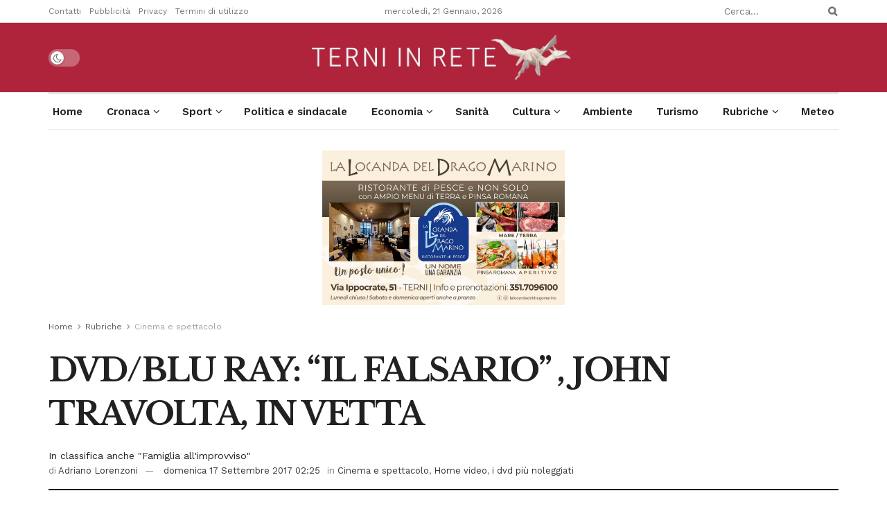

--- FILE ---
content_type: text/html; charset=UTF-8
request_url: https://terninrete.it/notizie-di-terni-rubriche-dvdblu-ray-il-falsario-john-travolta-in-vetta-423360/
body_size: 73138
content:
<!doctype html>
<!--[if lt IE 7]> <html class="no-js lt-ie9 lt-ie8 lt-ie7" lang="it-IT"> <![endif]-->
<!--[if IE 7]>    <html class="no-js lt-ie9 lt-ie8" lang="it-IT"> <![endif]-->
<!--[if IE 8]>    <html class="no-js lt-ie9" lang="it-IT"> <![endif]-->
<!--[if IE 9]>    <html class="no-js lt-ie10" lang="it-IT"> <![endif]-->
<!--[if gt IE 8]><!--> <html class="no-js" lang="it-IT"> <!--<![endif]-->
<head>
    <meta http-equiv="Content-Type" content="text/html; charset=UTF-8" />
    <meta name='viewport' content='width=device-width, initial-scale=1, user-scalable=yes' />
    <link rel="profile" href="https://gmpg.org/xfn/11" />
    <link rel="pingback" href="https://terninrete.it/xmlrpc.php" />
    <meta name='robots' content='index, follow, max-image-preview:large, max-snippet:-1, max-video-preview:-1' />
<meta property="og:type" content="article">
<meta property="og:title" content="DVD/BLU RAY: &#8220;IL FALSARIO&#8221; , JOHN TRAVOLTA, IN VETTA">
<meta property="og:site_name" content="Terni in Rete">
<meta property="og:description" content="https://www.youtube.com/embed/GAgDjpawyzA Due novità in Top10 una delle quali direttamente al primo posto e una al sesto posto. Ancora cambiamenti, dunque,">
<meta property="og:url" content="https://terninrete.it/notizie-di-terni-rubriche-dvdblu-ray-il-falsario-john-travolta-in-vetta-423360/">
<meta property="og:locale" content="it_IT">
<meta property="og:image" content="https://img.terninrete.it/2019/03/GAgDjpawyzA.jpg">
<meta property="og:image:height" content="360">
<meta property="og:image:width" content="480">
<meta property="article:published_time" content="2017-09-17T02:25:00+02:00">
<meta property="article:modified_time" content="2019-03-18T14:31:29+01:00">
<meta property="article:author" content="https://www.facebook.com/adriano.lorenzoni">
<meta property="article:section" content="Cinema e spettacolo">
<meta property="article:tag" content="alessandro gassmann">
<meta property="article:tag" content="blu ray">
<meta property="article:tag" content="charlize theron">
<meta property="article:tag" content="cinecittà">
<meta property="article:tag" content="dvd">
<meta property="article:tag" content="fast &amp;amp; furious">
<meta property="article:tag" content="i guardiani della galassia">
<meta property="article:tag" content="il falsario">
<meta property="article:tag" content="jack gyllenhaall">
<meta property="article:tag" content="jason stataham">
<meta property="article:tag" content="john travolta">
<meta property="article:tag" content="king arthur">
<meta property="article:tag" content="marco giallini">
<meta property="article:tag" content="michael douglas">
<meta property="article:tag" content="omar sy">
<meta property="article:tag" content="vin diesel">
<meta name="twitter:card" content="summary_large_image">
<meta name="twitter:title" content="DVD/BLU RAY: &#8220;IL FALSARIO&#8221; , JOHN TRAVOLTA, IN VETTA">
<meta name="twitter:description" content="https://www.youtube.com/embed/GAgDjpawyzA Due novità in Top10 una delle quali direttamente al primo posto e una al sesto posto. Ancora cambiamenti, dunque,">
<meta name="twitter:url" content="https://terninrete.it/notizie-di-terni-rubriche-dvdblu-ray-il-falsario-john-travolta-in-vetta-423360/">
<meta name="twitter:site" content="https://twitter.com/lorenzoniadrian">
<meta name="twitter:image:src" content="https://img.terninrete.it/2019/03/GAgDjpawyzA.jpg">
<meta name="twitter:image:width" content="480">
<meta name="twitter:image:height" content="360">
			<script type="pmdelayedscript" data-perfmatters-type="text/javascript" data-cfasync="false" data-no-optimize="1" data-no-defer="1" data-no-minify="1">
			  var jnews_ajax_url = '/?ajax-request=jnews'
			</script>
			<script type="pmdelayedscript" data-perfmatters-type="text/javascript" data-cfasync="false" data-no-optimize="1" data-no-defer="1" data-no-minify="1">;window.jnews=window.jnews||{},window.jnews.library=window.jnews.library||{},window.jnews.library=function(){"use strict";var e=this;e.win=window,e.doc=document,e.noop=function(){},e.globalBody=e.doc.getElementsByTagName("body")[0],e.globalBody=e.globalBody?e.globalBody:e.doc,e.win.jnewsDataStorage=e.win.jnewsDataStorage||{_storage:new WeakMap,put:function(e,t,n){this._storage.has(e)||this._storage.set(e,new Map),this._storage.get(e).set(t,n)},get:function(e,t){return this._storage.get(e).get(t)},has:function(e,t){return this._storage.has(e)&&this._storage.get(e).has(t)},remove:function(e,t){var n=this._storage.get(e).delete(t);return 0===!this._storage.get(e).size&&this._storage.delete(e),n}},e.windowWidth=function(){return e.win.innerWidth||e.docEl.clientWidth||e.globalBody.clientWidth},e.windowHeight=function(){return e.win.innerHeight||e.docEl.clientHeight||e.globalBody.clientHeight},e.requestAnimationFrame=e.win.requestAnimationFrame||e.win.webkitRequestAnimationFrame||e.win.mozRequestAnimationFrame||e.win.msRequestAnimationFrame||window.oRequestAnimationFrame||function(e){return setTimeout(e,1e3/60)},e.cancelAnimationFrame=e.win.cancelAnimationFrame||e.win.webkitCancelAnimationFrame||e.win.webkitCancelRequestAnimationFrame||e.win.mozCancelAnimationFrame||e.win.msCancelRequestAnimationFrame||e.win.oCancelRequestAnimationFrame||function(e){clearTimeout(e)},e.classListSupport="classList"in document.createElement("_"),e.hasClass=e.classListSupport?function(e,t){return e.classList.contains(t)}:function(e,t){return e.className.indexOf(t)>=0},e.addClass=e.classListSupport?function(t,n){e.hasClass(t,n)||t.classList.add(n)}:function(t,n){e.hasClass(t,n)||(t.className+=" "+n)},e.removeClass=e.classListSupport?function(t,n){e.hasClass(t,n)&&t.classList.remove(n)}:function(t,n){e.hasClass(t,n)&&(t.className=t.className.replace(n,""))},e.objKeys=function(e){var t=[];for(var n in e)Object.prototype.hasOwnProperty.call(e,n)&&t.push(n);return t},e.isObjectSame=function(e,t){var n=!0;return JSON.stringify(e)!==JSON.stringify(t)&&(n=!1),n},e.extend=function(){for(var e,t,n,o=arguments[0]||{},i=1,a=arguments.length;i<a;i++)if(null!==(e=arguments[i]))for(t in e)o!==(n=e[t])&&void 0!==n&&(o[t]=n);return o},e.dataStorage=e.win.jnewsDataStorage,e.isVisible=function(e){return 0!==e.offsetWidth&&0!==e.offsetHeight||e.getBoundingClientRect().length},e.getHeight=function(e){return e.offsetHeight||e.clientHeight||e.getBoundingClientRect().height},e.getWidth=function(e){return e.offsetWidth||e.clientWidth||e.getBoundingClientRect().width},e.supportsPassive=!1;try{var t=Object.defineProperty({},"passive",{get:function(){e.supportsPassive=!0}});"createEvent"in e.doc?e.win.addEventListener("test",null,t):"fireEvent"in e.doc&&e.win.attachEvent("test",null)}catch(e){}e.passiveOption=!!e.supportsPassive&&{passive:!0},e.setStorage=function(e,t){e="jnews-"+e;var n={expired:Math.floor(((new Date).getTime()+432e5)/1e3)};t=Object.assign(n,t);localStorage.setItem(e,JSON.stringify(t))},e.getStorage=function(e){e="jnews-"+e;var t=localStorage.getItem(e);return null!==t&&0<t.length?JSON.parse(localStorage.getItem(e)):{}},e.expiredStorage=function(){var t,n="jnews-";for(var o in localStorage)o.indexOf(n)>-1&&"undefined"!==(t=e.getStorage(o.replace(n,""))).expired&&t.expired<Math.floor((new Date).getTime()/1e3)&&localStorage.removeItem(o)},e.addEvents=function(t,n,o){for(var i in n){var a=["touchstart","touchmove"].indexOf(i)>=0&&!o&&e.passiveOption;"createEvent"in e.doc?t.addEventListener(i,n[i],a):"fireEvent"in e.doc&&t.attachEvent("on"+i,n[i])}},e.removeEvents=function(t,n){for(var o in n)"createEvent"in e.doc?t.removeEventListener(o,n[o]):"fireEvent"in e.doc&&t.detachEvent("on"+o,n[o])},e.triggerEvents=function(t,n,o){var i;o=o||{detail:null};return"createEvent"in e.doc?(!(i=e.doc.createEvent("CustomEvent")||new CustomEvent(n)).initCustomEvent||i.initCustomEvent(n,!0,!1,o),void t.dispatchEvent(i)):"fireEvent"in e.doc?((i=e.doc.createEventObject()).eventType=n,void t.fireEvent("on"+i.eventType,i)):void 0},e.getParents=function(t,n){void 0===n&&(n=e.doc);for(var o=[],i=t.parentNode,a=!1;!a;)if(i){var r=i;r.querySelectorAll(n).length?a=!0:(o.push(r),i=r.parentNode)}else o=[],a=!0;return o},e.forEach=function(e,t,n){for(var o=0,i=e.length;o<i;o++)t.call(n,e[o],o)},e.getText=function(e){return e.innerText||e.textContent},e.setText=function(e,t){var n="object"==typeof t?t.innerText||t.textContent:t;e.innerText&&(e.innerText=n),e.textContent&&(e.textContent=n)},e.httpBuildQuery=function(t){return e.objKeys(t).reduce(function t(n){var o=arguments.length>1&&void 0!==arguments[1]?arguments[1]:null;return function(i,a){var r=n[a];a=encodeURIComponent(a);var s=o?"".concat(o,"[").concat(a,"]"):a;return null==r||"function"==typeof r?(i.push("".concat(s,"=")),i):["number","boolean","string"].includes(typeof r)?(i.push("".concat(s,"=").concat(encodeURIComponent(r))),i):(i.push(e.objKeys(r).reduce(t(r,s),[]).join("&")),i)}}(t),[]).join("&")},e.get=function(t,n,o,i){return o="function"==typeof o?o:e.noop,e.ajax("GET",t,n,o,i)},e.post=function(t,n,o,i){return o="function"==typeof o?o:e.noop,e.ajax("POST",t,n,o,i)},e.ajax=function(t,n,o,i,a){var r=new XMLHttpRequest,s=n,c=e.httpBuildQuery(o);if(t=-1!=["GET","POST"].indexOf(t)?t:"GET",r.open(t,s+("GET"==t?"?"+c:""),!0),"POST"==t&&r.setRequestHeader("Content-type","application/x-www-form-urlencoded"),r.setRequestHeader("X-Requested-With","XMLHttpRequest"),r.onreadystatechange=function(){4===r.readyState&&200<=r.status&&300>r.status&&"function"==typeof i&&i.call(void 0,r.response)},void 0!==a&&!a){return{xhr:r,send:function(){r.send("POST"==t?c:null)}}}return r.send("POST"==t?c:null),{xhr:r}},e.scrollTo=function(t,n,o){function i(e,t,n){this.start=this.position(),this.change=e-this.start,this.currentTime=0,this.increment=20,this.duration=void 0===n?500:n,this.callback=t,this.finish=!1,this.animateScroll()}return Math.easeInOutQuad=function(e,t,n,o){return(e/=o/2)<1?n/2*e*e+t:-n/2*(--e*(e-2)-1)+t},i.prototype.stop=function(){this.finish=!0},i.prototype.move=function(t){e.doc.documentElement.scrollTop=t,e.globalBody.parentNode.scrollTop=t,e.globalBody.scrollTop=t},i.prototype.position=function(){return e.doc.documentElement.scrollTop||e.globalBody.parentNode.scrollTop||e.globalBody.scrollTop},i.prototype.animateScroll=function(){this.currentTime+=this.increment;var t=Math.easeInOutQuad(this.currentTime,this.start,this.change,this.duration);this.move(t),this.currentTime<this.duration&&!this.finish?e.requestAnimationFrame.call(e.win,this.animateScroll.bind(this)):this.callback&&"function"==typeof this.callback&&this.callback()},new i(t,n,o)},e.unwrap=function(t){var n,o=t;e.forEach(t,(function(e,t){n?n+=e:n=e})),o.replaceWith(n)},e.performance={start:function(e){performance.mark(e+"Start")},stop:function(e){performance.mark(e+"End"),performance.measure(e,e+"Start",e+"End")}},e.fps=function(){var t=0,n=0,o=0;!function(){var i=t=0,a=0,r=0,s=document.getElementById("fpsTable"),c=function(t){void 0===document.getElementsByTagName("body")[0]?e.requestAnimationFrame.call(e.win,(function(){c(t)})):document.getElementsByTagName("body")[0].appendChild(t)};null===s&&((s=document.createElement("div")).style.position="fixed",s.style.top="120px",s.style.left="10px",s.style.width="100px",s.style.height="20px",s.style.border="1px solid black",s.style.fontSize="11px",s.style.zIndex="100000",s.style.backgroundColor="white",s.id="fpsTable",c(s));var l=function(){o++,n=Date.now(),(a=(o/(r=(n-t)/1e3)).toPrecision(2))!=i&&(i=a,s.innerHTML=i+"fps"),1<r&&(t=n,o=0),e.requestAnimationFrame.call(e.win,l)};l()}()},e.instr=function(e,t){for(var n=0;n<t.length;n++)if(-1!==e.toLowerCase().indexOf(t[n].toLowerCase()))return!0},e.winLoad=function(t,n){function o(o){if("complete"===e.doc.readyState||"interactive"===e.doc.readyState)return!o||n?setTimeout(t,n||1):t(o),1}o()||e.addEvents(e.win,{load:o})},e.docReady=function(t,n){function o(o){if("complete"===e.doc.readyState||"interactive"===e.doc.readyState)return!o||n?setTimeout(t,n||1):t(o),1}o()||e.addEvents(e.doc,{DOMContentLoaded:o})},e.fireOnce=function(){e.docReady((function(){e.assets=e.assets||[],e.assets.length&&(e.boot(),e.load_assets())}),50)},e.boot=function(){e.length&&e.doc.querySelectorAll("style[media]").forEach((function(e){"not all"==e.getAttribute("media")&&e.removeAttribute("media")}))},e.create_js=function(t,n){var o=e.doc.createElement("script");switch(o.setAttribute("src",t),n){case"defer":o.setAttribute("defer",!0);break;case"async":o.setAttribute("async",!0);break;case"deferasync":o.setAttribute("defer",!0),o.setAttribute("async",!0)}e.globalBody.appendChild(o)},e.load_assets=function(){"object"==typeof e.assets&&e.forEach(e.assets.slice(0),(function(t,n){var o="";t.defer&&(o+="defer"),t.async&&(o+="async"),e.create_js(t.url,o);var i=e.assets.indexOf(t);i>-1&&e.assets.splice(i,1)})),e.assets=jnewsoption.au_scripts=window.jnewsads=[]},e.setCookie=function(e,t,n){var o="";if(n){var i=new Date;i.setTime(i.getTime()+24*n*60*60*1e3),o="; expires="+i.toUTCString()}document.cookie=e+"="+(t||"")+o+"; path=/"},e.getCookie=function(e){for(var t=e+"=",n=document.cookie.split(";"),o=0;o<n.length;o++){for(var i=n[o];" "==i.charAt(0);)i=i.substring(1,i.length);if(0==i.indexOf(t))return i.substring(t.length,i.length)}return null},e.eraseCookie=function(e){document.cookie=e+"=; Path=/; Expires=Thu, 01 Jan 1970 00:00:01 GMT;"},e.docReady((function(){e.globalBody=e.globalBody==e.doc?e.doc.getElementsByTagName("body")[0]:e.globalBody,e.globalBody=e.globalBody?e.globalBody:e.doc})),e.winLoad((function(){e.winLoad((function(){var t=!1;if(void 0!==window.jnewsadmin)if(void 0!==window.file_version_checker){var n=e.objKeys(window.file_version_checker);n.length?n.forEach((function(e){t||"10.0.4"===window.file_version_checker[e]||(t=!0)})):t=!0}else t=!0;t&&(window.jnewsHelper.getMessage(),window.jnewsHelper.getNotice())}),2500)}))},window.jnews.library=new window.jnews.library;</script><script type="module">;/*! instant.page v5.1.1 - (C) 2019-2020 Alexandre Dieulot - https://instant.page/license */
let t,e;const n=new Set,o=document.createElement("link"),i=o.relList&&o.relList.supports&&o.relList.supports("prefetch")&&window.IntersectionObserver&&"isIntersecting"in IntersectionObserverEntry.prototype,s="instantAllowQueryString"in document.body.dataset,a="instantAllowExternalLinks"in document.body.dataset,r="instantWhitelist"in document.body.dataset,c="instantMousedownShortcut"in document.body.dataset,d=1111;let l=65,u=!1,f=!1,m=!1;if("instantIntensity"in document.body.dataset){const t=document.body.dataset.instantIntensity;if("mousedown"==t.substr(0,9))u=!0,"mousedown-only"==t&&(f=!0);else if("viewport"==t.substr(0,8))navigator.connection&&(navigator.connection.saveData||navigator.connection.effectiveType&&navigator.connection.effectiveType.includes("2g"))||("viewport"==t?document.documentElement.clientWidth*document.documentElement.clientHeight<45e4&&(m=!0):"viewport-all"==t&&(m=!0));else{const e=parseInt(t);isNaN(e)||(l=e)}}if(i){const n={capture:!0,passive:!0};if(f||document.addEventListener("touchstart",(function(t){e=performance.now();const n=t.target.closest("a");h(n)&&v(n.href)}),n),u?c||document.addEventListener("mousedown",(function(t){const e=t.target.closest("a");h(e)&&v(e.href)}),n):document.addEventListener("mouseover",(function(n){if(performance.now()-e<d)return;if(!("closest"in n.target))return;const o=n.target.closest("a");h(o)&&(o.addEventListener("mouseout",p,{passive:!0}),t=setTimeout((()=>{v(o.href),t=void 0}),l))}),n),c&&document.addEventListener("mousedown",(function(t){if(performance.now()-e<d)return;const n=t.target.closest("a");if(t.which>1||t.metaKey||t.ctrlKey)return;if(!n)return;n.addEventListener("click",(function(t){1337!=t.detail&&t.preventDefault()}),{capture:!0,passive:!1,once:!0});const o=new MouseEvent("click",{view:window,bubbles:!0,cancelable:!1,detail:1337});n.dispatchEvent(o)}),n),m){let t;(t=window.requestIdleCallback?t=>{requestIdleCallback(t,{timeout:1500})}:t=>{t()})((()=>{const t=new IntersectionObserver((e=>{e.forEach((e=>{if(e.isIntersecting){const n=e.target;t.unobserve(n),v(n.href)}}))}));document.querySelectorAll("a").forEach((e=>{h(e)&&t.observe(e)}))}))}}function p(e){e.relatedTarget&&e.target.closest("a")==e.relatedTarget.closest("a")||t&&(clearTimeout(t),t=void 0)}function h(t){if(t&&t.href&&(!r||"instant"in t.dataset)&&(a||t.origin==location.origin||"instant"in t.dataset)&&["http:","https:"].includes(t.protocol)&&("http:"!=t.protocol||"https:"!=location.protocol)&&(s||!t.search||"instant"in t.dataset)&&!(t.hash&&t.pathname+t.search==location.pathname+location.search||"noInstant"in t.dataset))return!0}function v(t){if(n.has(t))return;const e=document.createElement("link");e.rel="prefetch",e.href=t,document.head.appendChild(e),n.add(t)}</script>
	<!-- This site is optimized with the Yoast SEO Premium plugin v20.7 (Yoast SEO v20.7) - https://yoast.com/wordpress/plugins/seo/ -->
	<title>DVD/BLU RAY: &quot;IL FALSARIO&quot; , JOHN TRAVOLTA, IN VETTA - Terni in Rete</title><style id="perfmatters-used-css">:where(.wp-block-button__link){box-shadow:none;text-decoration:none;border-radius:9999px;padding:calc(.667em + 2px) calc(1.333em + 2px);}:where(.wp-block-columns.has-background){padding:1.25em 2.375em;}:where(.wp-block-post-comments input[type=submit]){border:none;}.wp-block-embed.alignleft,.wp-block-embed.alignright,.wp-block[data-align=left]>[data-type="core/embed"],.wp-block[data-align=right]>[data-type="core/embed"]{max-width:360px;width:100%;}.wp-block-embed.alignleft .wp-block-embed__wrapper,.wp-block-embed.alignright .wp-block-embed__wrapper,.wp-block[data-align=left]>[data-type="core/embed"] .wp-block-embed__wrapper,.wp-block[data-align=right]>[data-type="core/embed"] .wp-block-embed__wrapper{min-width:280px;}.wp-block-cover .wp-block-embed{min-width:320px;min-height:240px;}.wp-block-embed{overflow-wrap:break-word;}.wp-block-embed figcaption{margin-top:.5em;margin-bottom:1em;}.wp-block-embed iframe{max-width:100%;}.wp-block-embed__wrapper{position:relative;}.wp-embed-responsive .wp-has-aspect-ratio .wp-block-embed__wrapper:before{content:"";display:block;padding-top:50%;}.wp-embed-responsive .wp-has-aspect-ratio iframe{position:absolute;top:0;right:0;bottom:0;left:0;height:100%;width:100%;}.wp-embed-responsive .wp-embed-aspect-21-9 .wp-block-embed__wrapper:before{padding-top:42.85%;}.wp-embed-responsive .wp-embed-aspect-18-9 .wp-block-embed__wrapper:before{padding-top:50%;}.wp-embed-responsive .wp-embed-aspect-16-9 .wp-block-embed__wrapper:before{padding-top:56.25%;}.wp-embed-responsive .wp-embed-aspect-4-3 .wp-block-embed__wrapper:before{padding-top:75%;}.wp-embed-responsive .wp-embed-aspect-1-1 .wp-block-embed__wrapper:before{padding-top:100%;}.wp-embed-responsive .wp-embed-aspect-9-16 .wp-block-embed__wrapper:before{padding-top:177.77%;}.wp-embed-responsive .wp-embed-aspect-1-2 .wp-block-embed__wrapper:before{padding-top:200%;}:where(.wp-block-file__button){border-radius:2em;padding:.5em 1em;}:where(.wp-block-file__button):is(a):active,:where(.wp-block-file__button):is(a):focus,:where(.wp-block-file__button):is(a):hover,:where(.wp-block-file__button):is(a):visited{box-shadow:none;color:#fff;opacity:.85;text-decoration:none;}ol,ul{box-sizing:border-box;}:where(.wp-block-navigation.has-background .wp-block-navigation-item a:not(.wp-element-button)),:where(.wp-block-navigation.has-background .wp-block-navigation-submenu a:not(.wp-element-button)),:where(.wp-block-navigation .wp-block-navigation__submenu-container .wp-block-navigation-item a:not(.wp-element-button)),:where(.wp-block-navigation .wp-block-navigation__submenu-container .wp-block-navigation-submenu a:not(.wp-element-button)){padding:.5em 1em;}@keyframes overlay-menu__fade-in-animation{0%{opacity:0;transform:translateY(.5em);}to{opacity:1;transform:translateY(0);}}:where(p.has-text-color:not(.has-link-color)) a{color:inherit;}:where(.wp-block-search__button){border:1px solid #ccc;padding:.375em .625em;}:where(.wp-block-search__button-inside .wp-block-search__inside-wrapper){padding:4px;border:1px solid #949494;}:where(.wp-block-search__button-inside .wp-block-search__inside-wrapper) :where(.wp-block-search__button){padding:.125em .5em;}:root{--wp--preset--font-size--normal:16px;--wp--preset--font-size--huge:42px;}html :where(.has-border-color){border-style:solid;}html :where([style*=border-top-color]){border-top-style:solid;}html :where([style*=border-right-color]){border-right-style:solid;}html :where([style*=border-bottom-color]){border-bottom-style:solid;}html :where([style*=border-left-color]){border-left-style:solid;}html :where([style*=border-width]){border-style:solid;}html :where([style*=border-top-width]){border-top-style:solid;}html :where([style*=border-right-width]){border-right-style:solid;}html :where([style*=border-bottom-width]){border-bottom-style:solid;}html :where([style*=border-left-width]){border-left-style:solid;}html :where(img[class*=wp-image-]){height:auto;max-width:100%;}@font-face{font-family:Climacons-Font;src:url("https://terninrete.it/wp-content/plugins/wp-cloudy/css/climacons-webfont.eot");src:url("https://terninrete.it/wp-content/plugins/wp-cloudy/css/climacons-webfont.eot?#iefix") format("embedded-opentype"),url("https://terninrete.it/wp-content/plugins/wp-cloudy/css/climacons-webfont.svg#Climacons-Font") format("svg"),url("https://terninrete.it/wp-content/plugins/wp-cloudy/css/climacons-webfont.woff") format("woff"),url("https://terninrete.it/wp-content/plugins/wp-cloudy/css/climacons-webfont.ttf") format("truetype");font-weight:400;font-style:normal;}.elementor-column-gap-default>.elementor-row>.elementor-column>.elementor-element-populated>.elementor-widget-wrap{padding:10px;}@media (max-width:767px){.elementor-column{width:100%;}}.elementor-clearfix:after{content:"";display:block;clear:both;width:0;height:0;}.elementor{-webkit-hyphens:manual;hyphens:manual;}.elementor *,.elementor :after,.elementor :before{box-sizing:border-box;}.elementor a{box-shadow:none;text-decoration:none;}.elementor img{height:auto;max-width:100%;border:none;border-radius:0;box-shadow:none;}.elementor-element{--flex-direction:initial;--flex-wrap:initial;--justify-content:initial;--align-items:initial;--align-content:initial;--gap:initial;--flex-basis:initial;--flex-grow:initial;--flex-shrink:initial;--order:initial;--align-self:initial;flex-basis:var(--flex-basis);flex-grow:var(--flex-grow);flex-shrink:var(--flex-shrink);order:var(--order);align-self:var(--align-self);}.elementor-element:where(.e-con-full,.elementor-widget){flex-direction:var(--flex-direction);flex-wrap:var(--flex-wrap);justify-content:var(--justify-content);align-items:var(--align-items);align-content:var(--align-content);gap:var(--gap);}.elementor-align-center{text-align:center;}.elementor-align-center .elementor-button{width:auto;}:root{--page-title-display:block;}@keyframes eicon-spin{0%{transform:rotate(0deg);}to{transform:rotate(359deg);}}.elementor-section{position:relative;}.elementor-section .elementor-container{display:flex;margin-right:auto;margin-left:auto;position:relative;}@media (max-width:1024px){.elementor-section .elementor-container{flex-wrap:wrap;}}.elementor-section.elementor-section-boxed>.elementor-container{max-width:1140px;}.elementor-row{width:100%;display:flex;}@media (max-width:1024px){.elementor-row{flex-wrap:wrap;}}.elementor-widget-wrap{position:relative;width:100%;flex-wrap:wrap;align-content:flex-start;}.elementor:not(.elementor-bc-flex-widget) .elementor-widget-wrap{display:flex;}.elementor-widget-wrap>.elementor-element{width:100%;}.elementor-widget{position:relative;}.elementor-widget:not(:last-child){margin-bottom:20px;}.elementor-column{position:relative;min-height:1px;display:flex;}.elementor-column-wrap{width:100%;position:relative;display:flex;}.elementor-column-gap-default>.elementor-column>.elementor-element-populated{padding:10px;}@media (min-width:768px){.elementor-column.elementor-col-10,.elementor-column[data-col="10"]{width:10%;}.elementor-column.elementor-col-11,.elementor-column[data-col="11"]{width:11.111%;}.elementor-column.elementor-col-12,.elementor-column[data-col="12"]{width:12.5%;}.elementor-column.elementor-col-14,.elementor-column[data-col="14"]{width:14.285%;}.elementor-column.elementor-col-16,.elementor-column[data-col="16"]{width:16.666%;}.elementor-column.elementor-col-20,.elementor-column[data-col="20"]{width:20%;}.elementor-column.elementor-col-25,.elementor-column[data-col="25"]{width:25%;}.elementor-column.elementor-col-30,.elementor-column[data-col="30"]{width:30%;}.elementor-column.elementor-col-33,.elementor-column[data-col="33"]{width:33.333%;}.elementor-column.elementor-col-40,.elementor-column[data-col="40"]{width:40%;}.elementor-column.elementor-col-50,.elementor-column[data-col="50"]{width:50%;}.elementor-column.elementor-col-60,.elementor-column[data-col="60"]{width:60%;}.elementor-column.elementor-col-66,.elementor-column[data-col="66"]{width:66.666%;}.elementor-column.elementor-col-70,.elementor-column[data-col="70"]{width:70%;}.elementor-column.elementor-col-75,.elementor-column[data-col="75"]{width:75%;}.elementor-column.elementor-col-80,.elementor-column[data-col="80"]{width:80%;}.elementor-column.elementor-col-83,.elementor-column[data-col="83"]{width:83.333%;}.elementor-column.elementor-col-90,.elementor-column[data-col="90"]{width:90%;}.elementor-column.elementor-col-100,.elementor-column[data-col="100"]{width:100%;}}@media (max-width:767px){.elementor-column{width:100%;}}@media (min-width:1025px){#elementor-device-mode:after{content:"desktop";}}@media (min-width:-1px){#elementor-device-mode:after{content:"widescreen";}}@media (max-width:-1px){#elementor-device-mode:after{content:"laptop";content:"tablet_extra";}}@media (max-width:1024px){#elementor-device-mode:after{content:"tablet";}}@media (max-width:-1px){#elementor-device-mode:after{content:"mobile_extra";}}@media (max-width:767px){#elementor-device-mode:after{content:"mobile";}}:is(.elementor-section-wrap,[data-elementor-id])>.e-con{--margin-right:auto;--margin-left:auto;max-width:min(100%,var(--width));}.elementor-element .elementor-widget-container{transition:background .3s,border .3s,border-radius .3s,box-shadow .3s,transform var(--e-transform-transition-duration,.4s);}.elementor-button{display:inline-block;line-height:1;background-color:#818a91;font-size:15px;padding:12px 24px;border-radius:3px;color:#fff;fill:#fff;text-align:center;transition:all .3s;}.elementor-button:focus,.elementor-button:hover,.elementor-button:visited{color:#fff;}.elementor-button-content-wrapper{display:flex;justify-content:center;}.elementor-button-text{flex-grow:1;order:10;display:inline-block;}.elementor-button.elementor-size-md{font-size:16px;padding:15px 30px;border-radius:4px;}.elementor-button span{text-decoration:inherit;}@keyframes swiper-preloader-spin{to{transform:rotate(1 turn);}}.elementor-heading-title{padding:0;margin:0;line-height:1;}.elementor-widget-heading .elementor-heading-title[class*=elementor-size-]>a{color:inherit;font-size:inherit;line-height:inherit;}.elementor-widget-image{text-align:center;}.elementor-widget-image a{display:inline-block;}.elementor-widget-image a img[src$=".svg"]{width:48px;}.elementor-widget-image img{vertical-align:middle;display:inline-block;}@font-face{font-family:"FontAwesome";src:url("https://terninrete.it/wp-content/plugins/elementor/assets/lib/font-awesome/css/../fonts/fontawesome-webfont.eot?v=4.7.0");src:url("https://terninrete.it/wp-content/plugins/elementor/assets/lib/font-awesome/css/../fonts/fontawesome-webfont.eot?#iefix&v=4.7.0") format("embedded-opentype"),url("https://terninrete.it/wp-content/plugins/elementor/assets/lib/font-awesome/css/../fonts/fontawesome-webfont.woff2?v=4.7.0") format("woff2"),url("https://terninrete.it/wp-content/plugins/elementor/assets/lib/font-awesome/css/../fonts/fontawesome-webfont.woff?v=4.7.0") format("woff"),url("https://terninrete.it/wp-content/plugins/elementor/assets/lib/font-awesome/css/../fonts/fontawesome-webfont.ttf?v=4.7.0") format("truetype"),url("https://terninrete.it/wp-content/plugins/elementor/assets/lib/font-awesome/css/../fonts/fontawesome-webfont.svg?v=4.7.0#fontawesomeregular") format("svg");font-weight:normal;font-style:normal;}.fa{display:inline-block;font:normal normal normal 14px/1 FontAwesome;font-size:inherit;text-rendering:auto;-webkit-font-smoothing:antialiased;-moz-osx-font-smoothing:grayscale;}@-webkit-keyframes fa-spin{0%{-webkit-transform:rotate(0deg);transform:rotate(0deg);}100%{-webkit-transform:rotate(359deg);transform:rotate(359deg);}}@keyframes fa-spin{0%{-webkit-transform:rotate(0deg);transform:rotate(0deg);}100%{-webkit-transform:rotate(359deg);transform:rotate(359deg);}}.fa-search:before{content:"";}.fa-remove:before,.fa-close:before,.fa-times:before{content:"";}.fa-clock-o:before{content:"";}.fa-lock:before{content:"";}.fa-mail-forward:before,.fa-share:before{content:"";}.fa-twitter:before{content:"";}.fa-facebook-f:before,.fa-facebook:before{content:"";}.fa-navicon:before,.fa-reorder:before,.fa-bars:before{content:"";}.fa-google-plus:before{content:"";}.fa-envelope:before{content:"";}.fa-linkedin:before{content:"";}.fa-angle-right:before{content:"";}.fa-angle-up:before{content:"";}.fa-youtube-play:before{content:"";}.fa-facebook-official:before{content:"";}.fa-whatsapp:before{content:"";}.fa-telegram:before{content:"";}@-webkit-keyframes jet-spinner{to{-webkit-transform:rotate(360deg);transform:rotate(360deg);}}@keyframes jet-spinner{to{-webkit-transform:rotate(360deg);transform:rotate(360deg);}}.jet-popup.jet-popup--front-mode{position:fixed;width:100%;height:100%;top:0;left:0;display:-webkit-box;display:-ms-flexbox;display:flex;-webkit-box-pack:center;-ms-flex-pack:center;justify-content:center;-webkit-box-align:stretch;-ms-flex-align:stretch;align-items:stretch;z-index:999;}.jet-popup.jet-popup--front-mode .jet-popup__inner{width:100%;position:relative;display:-webkit-box;display:-ms-flexbox;display:flex;-webkit-box-pack:center;-ms-flex-pack:center;justify-content:center;-webkit-box-align:center;-ms-flex-align:center;align-items:center;}.jet-popup.jet-popup--front-mode .jet-popup__overlay{width:100%;height:100%;display:-webkit-box;display:-ms-flexbox;display:flex;-webkit-box-pack:center;-ms-flex-pack:center;justify-content:center;-webkit-box-align:center;-ms-flex-align:center;align-items:center;position:absolute;top:0;left:0;z-index:1;opacity:0;background-color:rgba(0,0,0,.5);}.jet-popup.jet-popup--front-mode .jet-popup__container{position:relative;display:-webkit-box;display:-ms-flexbox;display:flex;-webkit-box-pack:center;-ms-flex-pack:center;justify-content:center;-webkit-box-align:stretch;-ms-flex-align:stretch;align-items:stretch;width:800px;max-width:100%;max-height:100%;height:auto;z-index:2;opacity:0;}.jet-popup.jet-popup--front-mode .jet-popup__container-inner{width:100%;overflow-y:auto;overflow-x:hidden;position:relative;display:-webkit-box;display:-ms-flexbox;display:flex;-webkit-box-orient:vertical;-webkit-box-direction:normal;-ms-flex-flow:column nowrap;flex-flow:column nowrap;-webkit-box-pack:start;-ms-flex-pack:start;justify-content:flex-start;-webkit-box-align:stretch;-ms-flex-align:stretch;align-items:stretch;background-color:#fff;padding:20px;z-index:1;}.jet-popup.jet-popup--front-mode .jet-popup__container-inner>.elementor{position:relative;z-index:2;}.jet-popup.jet-popup--front-mode .jet-popup__container-overlay{position:absolute;width:100%;height:100%;display:block;top:0;left:0;z-index:1;}.jet-popup.jet-popup--front-mode .jet-popup__container-content{position:relative;z-index:2;}.jet-popup.jet-popup--front-mode .jet-popup__close-button{display:-webkit-box;display:-ms-flexbox;display:flex;-webkit-box-pack:center;-ms-flex-pack:center;justify-content:center;-webkit-box-align:center;-ms-flex-align:center;align-items:center;position:absolute;top:0px;right:0px;cursor:pointer;z-index:2;-webkit-transition:all .2s ease;-o-transition:all .2s ease;transition:all .2s ease;width:30px;height:30px;font-size:20px;color:#fff;background-color:#6ec1e4;}.jet-popup.jet-popup--front-mode .jet-popup__close-button i{line-height:1;}.jet-popup.jet-popup--front-mode.jet-popup--hide-state{opacity:0;pointer-events:none;}@-webkit-keyframes spCircRot{from{-webkit-transform:rotate(0deg);transform:rotate(0deg);}to{-webkit-transform:rotate(359deg);transform:rotate(359deg);}}@keyframes spCircRot{from{-webkit-transform:rotate(0deg);transform:rotate(0deg);}to{-webkit-transform:rotate(359deg);transform:rotate(359deg);}}@font-face{font-family:FontAwesome;src:url("https://terninrete.it/wp-content/themes/jnews/assets/dist/font/fontawesome-webfont.eot");src:url("https://terninrete.it/wp-content/themes/jnews/assets/dist/font/fontawesome-webfont.eot?#iefix&v=4.7.0") format("embedded-opentype"),url("https://terninrete.it/wp-content/themes/jnews/assets/dist/font/fontawesome-webfont.woff2") format("woff2"),url("https://terninrete.it/wp-content/themes/jnews/assets/dist/font/fontawesome-webfont.woff") format("woff"),url("https://terninrete.it/wp-content/themes/jnews/assets/dist/font/fontawesome-webfont.ttf") format("truetype"),url("https://terninrete.it/wp-content/themes/jnews/assets/dist/font/fontawesome-webfont.svg#fontawesomeregular") format("svg");font-weight:400;font-style:normal;font-display:swap;}.fa{display:inline-block;font:normal normal normal 14px/1 FontAwesome;font-size:inherit;text-rendering:auto;-webkit-font-smoothing:antialiased;-moz-osx-font-smoothing:grayscale;}@-webkit-keyframes fa-spin{0%{-webkit-transform:rotate(0deg);transform:rotate(0deg);}to{-webkit-transform:rotate(359deg);transform:rotate(359deg);}}@keyframes fa-spin{0%{-webkit-transform:rotate(0deg);transform:rotate(0deg);}to{-webkit-transform:rotate(359deg);transform:rotate(359deg);}}.fa-search:before{content:"";}.fa-close:before,.fa-remove:before,.fa-times:before{content:"";}.fa-clock-o:before{content:"";}.fa-lock:before{content:"";}.fa-mail-forward:before,.fa-share:before{content:"";}.fa-twitter:before{content:"";}.fa-facebook-f:before,.fa-facebook:before{content:"";}.fa-bars:before,.fa-navicon:before,.fa-reorder:before{content:"";}.fa-google-plus:before{content:"";}.fa-envelope:before{content:"";}.fa-linkedin:before{content:"";}.fa-angle-right:before{content:"";}.fa-angle-up:before{content:"";}.fa-youtube-play:before{content:"";}.fa-facebook-official:before{content:"";}.fa-whatsapp:before{content:"";}.fa-telegram:before{content:"";}@font-face{font-family:jegicon;src:url("https://terninrete.it/wp-content/themes/jnews/assets/dist/font/jegicon.eot");src:url("https://terninrete.it/wp-content/themes/jnews/assets/dist/font/jegicon.eot?#iefix") format("embedded-opentype"),url("https://terninrete.it/wp-content/themes/jnews/assets/dist/font/jegicon.woff") format("woff"),url("https://terninrete.it/wp-content/themes/jnews/assets/dist/font/jegicon.ttf") format("truetype"),url("https://terninrete.it/wp-content/themes/jnews/assets/dist/font/jegicon.svg#jegicon") format("svg");font-weight:400;font-style:normal;font-display:swap;}[data-icon]:before{content:attr(data-icon);}[class*=" jegicon-"]:before,[class^=jegicon-]:before,[data-icon]:before{font-family:jegicon !important;font-style:normal !important;font-weight:400 !important;font-variant:normal !important;text-transform:none !important;speak:none;line-height:1;-webkit-font-smoothing:antialiased;-moz-osx-font-smoothing:grayscale;}.jegicon-cross:before{content:"d";}.mfp-hide{display:none !important;}button::-moz-focus-inner{padding:0;border:0;}.pswp{display:none;position:absolute;width:100%;height:100%;left:0;top:0;overflow:hidden;-ms-touch-action:none;touch-action:none;z-index:1500;-webkit-text-size-adjust:100%;-webkit-backface-visibility:hidden;outline:none;}.pswp *{-webkit-box-sizing:border-box;box-sizing:border-box;}.pswp img{max-width:none;}.pswp__bg{background:#000;opacity:0;transform:translateZ(0);-webkit-backface-visibility:hidden;}.pswp__bg,.pswp__scroll-wrap{position:absolute;left:0;top:0;width:100%;height:100%;}.pswp__scroll-wrap{overflow:hidden;}.pswp__container,.pswp__zoom-wrap{-ms-touch-action:none;touch-action:none;position:absolute;left:0;right:0;top:0;bottom:0;}.pswp__container,.pswp__img{-webkit-user-select:none;-moz-user-select:none;-ms-user-select:none;user-select:none;-webkit-tap-highlight-color:transparent;-webkit-touch-callout:none;}.pswp__bg{will-change:opacity;-webkit-transition:opacity 333ms cubic-bezier(.4,0,.22,1);transition:opacity 333ms cubic-bezier(.4,0,.22,1);}.pswp__container,.pswp__zoom-wrap{-webkit-backface-visibility:hidden;}.pswp__item{right:0;bottom:0;overflow:hidden;}.pswp__img,.pswp__item{position:absolute;left:0;top:0;}.pswp__button{width:44px;height:44px;position:relative;background:none;cursor:pointer;overflow:visible;-webkit-appearance:none;display:block;border:0;padding:0;margin:0;float:right;opacity:.75;-webkit-transition:opacity .2s;transition:opacity .2s;-webkit-box-shadow:none;box-shadow:none;}.pswp__button:focus,.pswp__button:hover{opacity:1;}.pswp__button:active{outline:none;opacity:.9;}.pswp__button::-moz-focus-inner{padding:0;border:0;}.pswp__button,.pswp__button--arrow--left:before,.pswp__button--arrow--right:before{background:url("https://terninrete.it/wp-content/themes/jnews/assets/dist/image/default-skin.png") 0 0 no-repeat;background-size:264px 88px;width:44px;height:44px;}.pswp__button--close{background-position:0 -44px;}.pswp__button--share{background-position:-44px -44px;}.pswp__button--fs{display:none;}.pswp__button--zoom{display:none;background-position:-88px 0;}.pswp__button--arrow--left,.pswp__button--arrow--right{background:none;top:50%;margin-top:-50px;width:70px;height:100px;position:absolute;}.pswp__button--arrow--left{left:0;}.pswp__button--arrow--right{right:0;}.pswp__button--arrow--left:before,.pswp__button--arrow--right:before{content:"";top:35px;background-color:rgba(0,0,0,.3);height:30px;width:32px;position:absolute;}.pswp__button--arrow--left:before{left:6px;background-position:-138px -44px;}.pswp__button--arrow--right:before{right:6px;background-position:-94px -44px;}.pswp__counter,.pswp__share-modal{-webkit-user-select:none;-moz-user-select:none;-ms-user-select:none;user-select:none;}.pswp__share-modal{display:block;background:rgba(0,0,0,.5);width:100%;height:100%;top:0;left:0;padding:10px;position:absolute;z-index:1600;opacity:0;-webkit-transition:opacity .25s ease-out;transition:opacity .25s ease-out;-webkit-backface-visibility:hidden;will-change:opacity;}.pswp__share-modal--hidden{display:none;}.pswp__share-tooltip{z-index:1620;position:absolute;background:#fff;top:56px;border-radius:2px;display:block;width:auto;right:44px;-webkit-box-shadow:0 2px 5px rgba(0,0,0,.25);box-shadow:0 2px 5px rgba(0,0,0,.25);-webkit-transform:translateY(6px);-ms-transform:translateY(6px);transform:translateY(6px);-webkit-transition:-webkit-transform .25s;transition:transform .25s;-webkit-backface-visibility:hidden;will-change:transform;}.pswp__share-tooltip a{display:block;padding:8px 12px;font-size:14px;line-height:18px;}.pswp__share-tooltip a,.pswp__share-tooltip a:hover{color:#000;text-decoration:none;}.pswp__share-tooltip a:first-child{border-radius:2px 2px 0 0;}.pswp__share-tooltip a:last-child{border-radius:0 0 2px 2px;}.pswp__counter{position:absolute;left:0;top:0;height:44px;font-size:13px;line-height:44px;color:#fff;opacity:.75;padding:0 10px;}.pswp__caption{position:absolute;left:0;bottom:0;width:100%;min-height:44px;}.pswp__caption__center{text-align:center;max-width:420px;margin:0 auto;font-size:13px;padding:10px;line-height:20px;color:#ccc;}.pswp__preloader{width:44px;height:44px;position:absolute;top:0;left:50%;margin-left:-22px;opacity:0;-webkit-transition:opacity .25s ease-out;transition:opacity .25s ease-out;will-change:opacity;direction:ltr;}.pswp__preloader__icn{width:20px;height:20px;margin:12px;}@media screen and (max-width:1024px){.pswp__preloader{position:relative;left:auto;top:auto;margin:0;float:right;}}@-webkit-keyframes clockwise{0%{-webkit-transform:rotate(0deg);transform:rotate(0deg);}to{-webkit-transform:rotate(1 turn);transform:rotate(1 turn);}}@keyframes clockwise{0%{-webkit-transform:rotate(0deg);transform:rotate(0deg);}to{-webkit-transform:rotate(1 turn);transform:rotate(1 turn);}}@-webkit-keyframes donut-rotate{0%{-webkit-transform:rotate(0);transform:rotate(0);}50%{-webkit-transform:rotate(-140deg);transform:rotate(-140deg);}to{-webkit-transform:rotate(0);transform:rotate(0);}}@keyframes donut-rotate{0%{-webkit-transform:rotate(0);transform:rotate(0);}50%{-webkit-transform:rotate(-140deg);transform:rotate(-140deg);}to{-webkit-transform:rotate(0);transform:rotate(0);}}.pswp__ui{-webkit-font-smoothing:auto;visibility:visible;opacity:1;z-index:1550;}.pswp__top-bar{position:absolute;left:0;top:0;height:44px;width:100%;}.pswp--has_mouse .pswp__button--arrow--left,.pswp--has_mouse .pswp__button--arrow--right,.pswp__caption,.pswp__top-bar{-webkit-backface-visibility:hidden;will-change:opacity;-webkit-transition:opacity 333ms cubic-bezier(.4,0,.22,1);transition:opacity 333ms cubic-bezier(.4,0,.22,1);}.pswp__caption,.pswp__top-bar{background-color:rgba(0,0,0,.5);}.pswp__ui--hidden .pswp__button--arrow--left,.pswp__ui--hidden .pswp__button--arrow--right,.pswp__ui--hidden .pswp__caption,.pswp__ui--hidden .pswp__top-bar{opacity:.001;}a,abbr,acronym,address,applet,article,aside,audio,b,big,blockquote,body,canvas,caption,center,cite,code,dd,del,details,dfn,div,dl,dt,em,embed,fieldset,figcaption,figure,footer,form,h1,h2,h3,h4,h5,h6,header,hgroup,html,i,iframe,img,ins,kbd,label,legend,li,mark,menu,nav,object,ol,output,p,pre,q,ruby,s,samp,section,small,span,strike,strong,sub,summary,sup,table,tbody,td,tfoot,th,thead,time,tr,tt,u,ul,var,video{margin:0;padding:0;border:0;font-size:100%;font:inherit;vertical-align:baseline;}article,aside,details,figcaption,figure,footer,header,hgroup,menu,nav,section{display:block;}body{line-height:1;}ol,ul{list-style:none;}body{color:#53585c;background:#fff;font-family:Helvetica Neue,Helvetica,Roboto,Arial,sans-serif;font-size:14px;line-height:1.6em;-webkit-font-smoothing:antialiased;-moz-osx-font-smoothing:grayscale;overflow-anchor:none;}body,html{height:100%;margin:0;}::-moz-selection{background:#fde69a;color:#212121;text-shadow:none;}::-webkit-selection{background:#fde69a;color:#212121;text-shadow:none;}::selection{background:#fde69a;color:#212121;text-shadow:none;}a{color:#f70d28;text-decoration:none;}a:focus,a:hover{color:#212121;outline:0;}audio,canvas,img,video{vertical-align:middle;}img{max-width:100%;-ms-interpolation-mode:bicubic;height:auto;}button,input,label,optgroup,select,textarea{font:inherit;}[class*=jeg_] .fa{font-family:FontAwesome;}.clearfix:after,.comment-navigation:after,.container:after,.jeg_authorbox:after,.jeg_block_heading:after,.jeg_popup_content:after,.jeg_postblock:after,.row:after{content:"";display:table;clear:both;}h1,h2,h3,h4,h5,h6{color:#212121;text-rendering:optimizeLegibility;}h1{font-size:2.25em;margin:.67em 0 .5em;line-height:1.25;letter-spacing:-.02em;}h3{font-size:1.563em;margin:1em 0 .5em;line-height:1.4;}b,strong{font-weight:700;}em,i{font-style:italic;}p,pre{margin:0 0 1.75em;text-rendering:optimizeLegibility;}@media (max-width:767px){.container{width:98%;width:calc(100% - 10px);}}@media (max-width:479px){.container{width:100%;}}@media (min-width:768px){.container,.jeg_vc_content>.vc_element>.vc_row,.jeg_vc_content>.vc_element>.vc_row[data-vc-full-width=true]:not([data-vc-stretch-content=true])>.jeg-vc-wrapper,.jeg_vc_content>.vc_row,.jeg_vc_content>.vc_row[data-vc-full-width=true]:not([data-vc-stretch-content=true])>.jeg-vc-wrapper{max-width:750px;}}@media (min-width:992px){.container,.jeg_vc_content>.vc_element>.vc_row,.jeg_vc_content>.vc_element>.vc_row[data-vc-full-width=true]:not([data-vc-stretch-content=true])>.jeg-vc-wrapper,.jeg_vc_content>.vc_row,.jeg_vc_content>.vc_row[data-vc-full-width=true]:not([data-vc-stretch-content=true])>.jeg-vc-wrapper{max-width:970px;}}@media (min-width:1200px){.container,.jeg_vc_content>.vc_element>.vc_row,.jeg_vc_content>.vc_element>.vc_row[data-vc-full-width=true]:not([data-vc-stretch-content=true])>.jeg-vc-wrapper,.jeg_vc_content>.vc_row,.jeg_vc_content>.vc_row[data-vc-full-width=true]:not([data-vc-stretch-content=true])>.jeg-vc-wrapper{max-width:1170px;}}.container,.vc_column_container{padding-right:15px;padding-left:15px;margin-right:auto;margin-left:auto;}.row{margin-right:-15px;margin-left:-15px;}.col-lg-1,.col-lg-2,.col-lg-3,.col-lg-4,.col-lg-5,.col-lg-6,.col-lg-7,.col-lg-8,.col-lg-9,.col-lg-10,.col-lg-11,.col-lg-12,.col-md-1,.col-md-2,.col-md-3,.col-md-4,.col-md-5,.col-md-6,.col-md-7,.col-md-8,.col-md-9,.col-md-10,.col-md-11,.col-md-12,.col-sm-1,.col-sm-2,.col-sm-3,.col-sm-4,.col-sm-5,.col-sm-6,.col-sm-7,.col-sm-8,.col-sm-9,.col-sm-10,.col-sm-11,.col-sm-12,.col-xs-1,.col-xs-2,.col-xs-3,.col-xs-4,.col-xs-5,.col-xs-6,.col-xs-7,.col-xs-8,.col-xs-9,.col-xs-10,.col-xs-11,.col-xs-12{position:relative;min-height:1px;padding-right:15px;padding-left:15px;}@media (min-width:992px){.col-md-1,.col-md-2,.col-md-3,.col-md-4,.col-md-5,.col-md-6,.col-md-7,.col-md-8,.col-md-9,.col-md-10,.col-md-11,.col-md-12{float:left;}.col-md-8{width:66.66666667%;}.col-md-4{width:33.33333333%;}}*,:after,:before{-webkit-box-sizing:border-box;-moz-box-sizing:border-box;box-sizing:border-box;}.jeg_viewport{position:relative;}.jeg_container,.jeg_container_full{width:auto;margin:0 auto;padding:0;}.jeg_boxed .jeg_main .jeg_container,.jeg_content{background:#fff;}.jeg_content{padding:30px 0 40px;}.jeg_sidebar{padding-left:30px;}.theiaStickySidebar{-webkit-backface-visibility:hidden;}.post-ajax-overlay{position:absolute;top:0;left:0;right:0;bottom:0;background:#f5f5f5;display:none;z-index:5;}.post-ajax-overlay .jnews_preloader_circle_outer{position:fixed;width:100%;top:50%;left:0;margin-left:170px;}.post-ajax-overlay .jeg_preloader.dot{position:fixed;top:50%;margin-top:40px;margin-left:170px;left:50%;}.post-ajax-overlay .jeg_preloader.square{position:fixed;top:50%;margin-top:0;left:50%;margin-left:170px;}.chosen-container-single .chosen-single,input:not([type=submit]),select,textarea{display:inline-block;background:#fff;border:1px solid #e0e0e0;border-radius:0;padding:7px 14px;height:40px;outline:none;font-size:14px;font-weight:300;margin:0;width:100%;max-width:100%;-webkit-transition:all .2s ease;transition:.25s ease;box-shadow:none;}input[type=checkbox],input[type=radio]{width:auto;height:auto;line-height:inherit;display:inline;}input:not([type=submit]):focus,select:focus,textarea:focus{border-color:#ccc;box-shadow:inset 0 2px 2px rgba(0,0,0,.05);}.btn,.button,input[type=submit]{border:none;border-radius:0;background:#f70d28;color:#fff;padding:0 20px;line-height:40px;height:40px;display:inline-block;cursor:pointer;text-transform:uppercase;font-size:13px;font-weight:700;letter-spacing:1px;outline:0;-webkit-appearance:none;-webkit-transition:.3s ease;transition:.3s ease;}.btn:focus,.button:focus,input[type=submit]:focus{color:#fff;outline:thin dotted #666;}.btn:hover,.button:hover,input[type=submit]:hover{color:#fff;box-shadow:inset 0 0 0 100px rgba(0,0,0,.15);}.jeg_header{position:relative;}.jeg_header .container{height:100%;}.jeg_nav_row{position:relative;-js-display:flex;display:-webkit-flex;display:-ms-flexbox;display:flex;-webkit-flex-flow:row nowrap;-ms-flex-flow:row nowrap;flex-flow:row nowrap;-webkit-align-items:center;-ms-flex-align:center;align-items:center;-webkit-justify-content:space-between;-ms-flex-pack:justify;justify-content:space-between;height:100%;}.jeg_nav_grow{-webkit-box-flex:1;-ms-flex:1;flex:1;}.jeg_nav_normal{-webkit-box-flex:0 0 auto;-ms-flex:0 0 auto;flex:0 0 auto;}.item_wrap{width:100%;display:inline-block;display:-webkit-flex;display:-ms-flexbox;display:flex;-webkit-flex-flow:row wrap;-ms-flex-flow:row wrap;flex-flow:row wrap;-webkit-align-items:center;-ms-flex-align:center;align-items:center;}.jeg_nav_left{margin-right:auto;}.jeg_nav_right{margin-left:auto;}.jeg_nav_center{margin:0 auto;}.jeg_nav_alignleft{justify-content:flex-start;}.jeg_nav_alignright{justify-content:flex-end;}.jeg_nav_aligncenter{justify-content:center;}.jeg_topbar{font-size:12px;color:#757575;position:relative;z-index:11;background:#f5f5f5;border-bottom:1px solid #e0e0e0;-webkit-font-smoothing:auto;-moz-osx-font-smoothing:auto;}.jeg_topbar .jeg_nav_item{padding:0 12px;border-right:1px solid #e0e0e0;}.jeg_topbar.dark{background:#212121;color:#f5f5f5;border-bottom-width:0;}.jeg_topbar.dark .jeg_search_toggle,.jeg_topbar.dark .jeg_search_wrapper.jeg_search_no_expand .jeg_search_button,.jeg_topbar.dark .jeg_search_wrapper.jeg_search_no_expand .jeg_search_input,.jeg_topbar.dark .jeg_top_lang_switcher>li>a{color:#f5f5f5;}.jeg_topbar.dark .jeg_top_lang_switcher>li>a:hover,.jeg_topbar.dark .jeg_top_menu>li>a:hover{color:#fff;}.jeg_topbar.dark,.jeg_topbar.dark .jeg_nav_item{border-color:hsla(0,0%,100%,.15);}.jeg_topbar .jeg_nav_item:last-child{border-right-width:0;}.jeg_topbar .jeg_nav_row{height:34px;line-height:34px;}.jeg_midbar{background-color:#fff;height:140px;position:relative;z-index:10;border-bottom:0 solid #e8e8e8;}.jeg_navbar+.jeg_midbar{z-index:9;}.jeg_midbar .jeg_nav_item{padding:0 14px;}.jeg_midbar.dark{background-color:#212121;color:#f5f5f5;}.jeg_midbar.dark .jeg_carticon,.jeg_midbar.dark .jeg_nav_icon .jeg_mobile_toggle,.jeg_midbar.dark .jeg_search_toggle,.jeg_midbar.dark .jeg_top_weather,.jeg_midbar.dark .jeg_top_weather .jeg_weather_condition .jeg_weather_icon,.jeg_midbar.dark .jeg_top_weather>.jeg_weather_temp>.jeg_weather_unit,.jeg_midbar.dark .jeg_vertical_menu a{color:#f5f5f5;}.jeg_navbar{background:#fff;position:relative;border-top:0 solid #e8e8e8;border-bottom:1px solid #e8e8e8;line-height:50px;z-index:9;-webkit-box-sizing:content-box;box-sizing:content-box;}.jeg_navbar:first-child,.jeg_topbar+.jeg_navbar{z-index:10;}.jeg_navbar .jeg_nav_item{padding:0 14px;}.jeg_navbar_boxed .jeg_nav_alignright .jeg_nav_item:last-child{padding-right:20px;}.jeg_navbar_boxed .jeg_nav_alignleft .jeg_nav_item:first-child{padding-left:20px;}.jeg_nav_item:first-child{padding-left:0;}.jeg_nav_item:last-child{padding-right:0;}.jeg_navbar_boxed{background:transparent;border:0;}.jeg_navbar_boxed .jeg_nav_row{background:#fff;border:1px solid #e8e8e8;-webkit-box-sizing:content-box;box-sizing:content-box;}.jeg_navbar_boxed:after{display:none;}.jeg_featured{margin-bottom:30px;}.jeg_logo{position:relative;}.site-title{margin:0;padding:0;line-height:1;font-size:60px;letter-spacing:-.02em;}.jeg_mobile_logo .site-title{font-size:34px;}.site-title a{display:block;color:#212121;}.jeg_midbar.dark .site-title a,.jeg_navbar.jeg_navbar_dark .site-title a{color:#f5f5f5;}.jeg_logo img{height:auto;image-rendering:optimizeQuality;display:block;}.jeg_nav_left .jeg_logo{margin-right:7px;}.jeg_nav_left .jeg_logo:last-child{margin-right:28px;}.btn.round{border-radius:40px;}.btn .fa{margin-right:2px;font-size:14px;}.jeg_topbar .btn{height:26px;line-height:26px;font-size:11px;letter-spacing:.5px;font-weight:500;padding:0 10px;}.jeg_topbar .btn.round{padding:0 14px;}.jeg_navbar .btn{height:36px;line-height:36px;font-size:12px;font-weight:500;padding:0 16px;}.jeg_midbar .jeg_nav_html,.jeg_navbar .jeg_nav_html{line-height:1.4em;}.jeg_nav_html .fa{margin-right:2px;}.jeg_nav_account{position:relative;}.jeg_accountlink{float:left;}.jeg_accountlink:last-child{padding-right:0;}.jeg_accountlink ul{min-width:100%;}.jeg_accountlink li{position:static !important;}.jeg_accountlink li .fa{margin-right:2px;}.jeg_accountlink img{margin-right:5px;margin-top:-3px;border-radius:100%;height:22px;width:auto;}.jeg_midbar .jeg_accountlink img,.jeg_navbar .jeg_accountlink img{margin-right:.65em;}.jeg_navbar_dark .jeg_accountlink,.jeg_topbar.dark .jeg_accountlink{color:#f5f5f5;}.jeg_topbar .jeg_mobile_toggle{color:inherit;}.jeg_topbar .socials_widget a{margin:0 5px 0 0;}.jeg_topbar .socials_widget a .fa,.jeg_topbar .socials_widget a .jeg-icon{width:26px;line-height:26px;}.jeg_topbar .socials_widget.nobg a{margin-right:14px;}.jeg_topbar .socials_widget.nobg a:last-child{margin-right:0;}.jeg_topbar .socials_widget.nobg a .fa{font-size:14px;}.jeg_search_wrapper{position:relative;}.jeg_search_wrapper .jeg_search_form{display:block;position:relative;line-height:normal;min-width:60%;}.jeg_search_toggle{color:#212121;display:block;text-align:center;}.jeg_topbar .jeg_search_toggle{font-size:14px;min-width:13px;color:inherit;}.jeg_midbar .jeg_search_toggle{font-size:18px;min-width:16px;line-height:50px;}.jeg_navbar .jeg_search_toggle{font-size:16px;min-width:15px;}.jeg_search_wrapper .jeg_search_input{width:100%;vertical-align:middle;height:40px;padding:.5em 30px .5em 14px;}.jeg_search_wrapper .jeg_search_button{color:#212121;background:transparent;border:0;font-size:14px;outline:none;cursor:pointer;position:absolute;height:auto;min-height:unset;line-height:normal;top:0;bottom:0;right:0;padding:0 10px;transition:none;}.jeg_search_wrapper .jeg_search_button:hover{color:inherit;box-shadow:none;background:transparent;}.jeg_navbar .jeg_search_wrapper .jeg_search_input{height:36px;}.jeg_topbar .jeg_search_wrapper .jeg_search_form{display:block;}.jeg_topbar .jeg_search_no_expand .jeg_search_input{line-height:34px;height:auto;padding:0 20px 0 0 !important;border:0;background:transparent;box-shadow:none;}.jeg_topbar .jeg_search_no_expand .jeg_search_button{color:#757575;width:auto;padding-right:0 !important;}.jeg_search_no_expand .jeg_search_toggle{display:none;}.jeg_search_no_expand.square .jeg_search_input{border-radius:0;}.jeg_search_no_expand.round .jeg_search_input{border-radius:33px;padding:.5em 15px;}.jeg_search_no_expand.round .jeg_search_button{padding-right:12px;}.jeg_midbar .jeg_search_no_expand .jeg_search_input{font-size:15px;padding:.5em 35px .5em 15px;}.jeg_midbar .jeg_search_wrapper .jeg_search_button{padding-right:15px;}.jeg_midbar .jeg_search_no_expand.round .jeg_search_input{padding:.5em 35px .5em 20px;}.jeg_midbar .jeg_search_no_expand.round .jeg_search_button{padding-right:15px;}.jeg_search_popup_expand .jeg_search_form{display:block;opacity:0;visibility:hidden;position:absolute;top:100%;right:-4px;text-align:center;width:325px;background:#fff;border:1px solid #eee;padding:0;height:0;z-index:12;-webkit-box-shadow:0 1px 4px rgba(0,0,0,.09);box-shadow:0 1px 4px rgba(0,0,0,.09);-webkit-transition:height .1s;-o-transition:height .1s;transition:height .1s;}.jeg_search_popup_expand .jeg_search_form:before{border-color:transparent transparent #fff;border-style:solid;border-width:0 8px 8px;content:"";right:16px;position:absolute;top:-8px;z-index:98;}.jeg_search_popup_expand .jeg_search_form:after{border-color:transparent transparent #eaeaea;border-style:solid;border-width:0 9px 9px;content:"";right:15px;position:absolute;top:-9px;z-index:97;}.jeg_topbar .jeg_search_popup_expand .jeg_search_form,.jeg_topbar .jeg_search_popup_expand .jeg_search_result{right:0;}.jeg_topbar .jeg_nav_left .jeg_search_popup_expand .jeg_search_form,.jeg_topbar .jeg_nav_left .jeg_search_popup_expand .jeg_search_result{left:0;}.jeg_topbar .jeg_search_popup_expand .jeg_search_form:before{right:11px;top:-6px;border-width:0 6px 6px;}.jeg_topbar .jeg_search_popup_expand .jeg_search_form:after{right:10px;top:-8px;border-width:0 7px 7px;}.jeg_topbar .jeg_search_popup_expand:last-child .jeg_search_form,.jeg_topbar .jeg_search_popup_expand:last-child .jeg_search_result{right:-12px;}.jeg_topbar .jeg_nav_left .jeg_search_popup_expand:first-child .jeg_search_form,.jeg_topbar .jeg_nav_left .jeg_search_popup_expand:first-child .jeg_search_result{left:-12px;}.jeg_topbar .jeg_nav_left .jeg_search_popup_expand .jeg_search_form:before{right:auto;left:11px;}.jeg_topbar .jeg_nav_left .jeg_search_popup_expand .jeg_search_form:after{right:auto;left:10px;}.jeg_search_popup_expand .jeg_search_input{width:100%;-webkit-box-shadow:inset 0 0 15px 0 rgba(0,0,0,.08);box-shadow:inset 0 0 15px 0 rgba(0,0,0,.08);}.jeg_search_popup_expand .jeg_search_button{color:#888;position:absolute;top:0;bottom:0;right:20px;}.jeg_midbar .jeg_search_popup_expand:last-child .jeg_search_form,.jeg_midbar .jeg_search_popup_expand:last-child .jeg_search_result{right:-18px;}.jeg_midbar .jeg_search_popup_expand .jeg_search_form:before{right:17px;}.jeg_midbar .jeg_search_popup_expand .jeg_search_form:after{right:16px;}.jeg_midbar .jeg_nav_left .jeg_search_popup_expand .jeg_search_form,.jeg_midbar .jeg_nav_left .jeg_search_popup_expand .jeg_search_result{right:auto;left:-4px;}.jeg_midbar .jeg_nav_left .jeg_search_popup_expand .jeg_search_form:before{right:auto;left:16px;}.jeg_midbar .jeg_nav_left .jeg_search_popup_expand .jeg_search_form:after{right:auto;left:15px;}.jeg_midbar .jeg_nav_left .jeg_search_popup_expand:first-child .jeg_search_form,.jeg_midbar .jeg_nav_left .jeg_search_popup_expand:first-child .jeg_search_result{left:-18px;}.jeg_midbar .jeg_nav_left .jeg_search_popup_expand:first-child .jeg_search_form:before{right:auto;left:17px;}.jeg_midbar .jeg_nav_left .jeg_search_popup_expand:first-child .jeg_search_form:after{right:auto;left:16px;}.jeg_navbar:not(.jeg_navbar_boxed):not(.jeg_navbar_menuborder) .jeg_search_popup_expand:last-child .jeg_search_form,.jeg_navbar:not(.jeg_navbar_boxed):not(.jeg_navbar_menuborder) .jeg_search_popup_expand:last-child .jeg_search_result{right:-17px;}.jeg_navbar:not(.jeg_navbar_boxed):not(.jeg_navbar_menuborder) .jeg_nav_left .jeg_search_popup_expand:first-child .jeg_search_form,.jeg_navbar:not(.jeg_navbar_boxed):not(.jeg_navbar_menuborder) .jeg_nav_left .jeg_search_popup_expand:first-child .jeg_search_result{left:-17px;}.jeg_navbar .jeg_nav_left .jeg_search_popup_expand .jeg_search_form,.jeg_navbar .jeg_nav_left .jeg_search_popup_expand .jeg_search_result{right:auto;left:-4px;}.jeg_header.full .jeg_navbar:not(.jeg_navbar_boxed):not(.jeg_navbar_menuborder) .jeg_nav_left .jeg_search_popup_expand:not(:first-child) .jeg_search_form:before,.jeg_navbar .jeg_nav_left .jeg_search_popup_expand .jeg_search_form:before{right:auto;left:16px;}.jeg_header.full .jeg_navbar:not(.jeg_navbar_boxed):not(.jeg_navbar_menuborder) .jeg_nav_left .jeg_search_popup_expand:not(:first-child) .jeg_search_form:after,.jeg_navbar .jeg_nav_left .jeg_search_popup_expand .jeg_search_form:after{right:auto;left:15px;}.jeg_navbar.jeg_navbar_boxed .jeg_search_popup_expand:last-child .jeg_search_form,.jeg_navbar.jeg_navbar_boxed .jeg_search_popup_expand:last-child .jeg_search_result{right:0;}.jeg_navbar.jeg_navbar_boxed .jeg_nav_left .jeg_search_popup_expand:first-child .jeg_search_form,.jeg_navbar.jeg_navbar_boxed .jeg_nav_left .jeg_search_popup_expand:first-child .jeg_search_result{left:0;}.jeg_navbar.jeg_navbar_boxed .jeg_nav_left .jeg_search_popup_expand:first-child .jeg_search_form:before{right:auto;left:19px;}.jeg_navbar.jeg_navbar_boxed .jeg_nav_left .jeg_search_popup_expand:first-child .jeg_search_form:after{right:auto;left:18px;}.jeg_nav_left .jeg_search_popup_expand .jeg_search_form,.jeg_nav_left .jeg_search_popup_expand .jeg_search_result{right:auto;left:0;}.jeg_nav_center .jeg_search_popup_expand .jeg_search_form,.jeg_nav_center .jeg_search_popup_expand .jeg_search_form:after,.jeg_nav_center .jeg_search_popup_expand .jeg_search_form:before{right:50% !important;-webkit-transform:translateX(50%);transform:translateX(50%);}.jeg_search_hide{display:none;}.jeg_search_result{opacity:0;visibility:hidden;position:absolute;top:100%;right:-4px;width:325px;background:#fff;border:1px solid #eee;padding:0;height:0;line-height:1;z-index:9;-webkit-box-shadow:0 1px 4px rgba(0,0,0,.09);box-shadow:0 1px 4px rgba(0,0,0,.09);-webkit-transition:height .1s;-moz-transition:height .1s;transition:height .1s;}.jeg_header .jeg_search_result{z-index:10;}.dark .jeg_search_result .jeg_post_meta .fa{color:inherit;}.jeg_nav_left .jeg_search_result{right:auto;left:0;}.jeg_search_no_expand .jeg_search_result{margin-top:0;opacity:1;visibility:visible;height:auto;min-width:100%;right:0;}.jeg_search_result .jeg_post,.jeg_search_result.no_result .search-noresult,.jeg_search_result.with_result .search-all-button{overflow:hidden;}.jeg_search_result .jeg_post{margin:15px;padding:0;}.jeg_search_result .search-link{display:none;text-align:center;font-size:12px;padding:12px 15px;border-top:1px solid #eee;}.jeg_search_result .search-link .fa{margin-right:5px;}.jeg_search_result.with_result .search-all-button{display:block;cursor:pointer;}.jeg_popup{position:relative;background:#fff;padding:35px;width:auto;max-width:380px;margin:20px auto;}.jeg_popupform{text-align:center;}.jeg_popupform .input_field{margin-bottom:1em;}.jeg_popupform h3{font-size:22px;font-weight:700;margin-bottom:.5em;}.jeg_popupform input:not([type=submit]){font-size:16px;height:48px;border-radius:3px;text-align:center;}.jeg_popupform .button{font-size:16px;height:48px;border-radius:3px;text-transform:none;letter-spacing:normal;width:100%;}.jeg_popupform .input_field.remember_me{text-align:left;margin:25px 0;}.jeg_popupform .input_field.remember_me input[type=checkbox]{height:auto;}.bottom_links{font-size:13px;text-align:left;color:#a0a0a0;}.bottom_links .jeg_popuplink{float:right;font-weight:700;}.bottom_links .forgot{float:left;color:#a0a0a0;font-weight:400;}.jeg_menu>li{position:relative;float:left;text-align:left;padding-right:1.2em;}.jeg_menu>li:last-child{padding-right:0;}.jeg_menu>li>a{-webkit-transition:.2s ease;transition:.2s ease;}.jeg_midbar .jeg_menu:not(.jeg_main_menu)>li>a,.jeg_navbar .jeg_menu:not(.jeg_main_menu)>li>a{color:#212121;font-weight:bolder;line-height:50px;}.jeg_midbar .jeg_menu:not(.jeg_main_menu)>li>a:hover,.jeg_navbar .jeg_menu:not(.jeg_main_menu)>li>a:hover{color:#f70d28;}.jeg_midbar.dark .jeg_menu>li>a,.jeg_navbar.jeg_navbar_dark .jeg_menu>li>a{color:#f5f5f5;}.jeg_topbar .jeg_menu>li>a{color:inherit;}.jeg_menu li li{position:relative;line-height:20px;}.jeg_menu li>ul{background:#fff;position:absolute;display:none;top:100%;left:0;min-width:15em;text-align:left;z-index:11;white-space:nowrap;-webkit-box-shadow:0 0 2px rgba(0,0,0,.1),0 20px 40px rgba(0,0,0,.18);box-shadow:0 0 2px rgba(0,0,0,.1),0 20px 40px rgba(0,0,0,.18);}.jeg_menu li>ul li a{padding:8px 16px;font-size:13px;color:#7b7b7b;border-bottom:1px solid #eee;-webkit-transition:.1s;transition:.1s;}.jeg_menu li>ul>li:last-child>a{border-bottom:0;}.jeg_menu li>ul li.current-menu-ancestor>a,.jeg_menu li>ul li.current-menu-item>a,.jeg_menu li>ul li.sfHover>a,.jeg_menu li>ul li:hover>a{color:#212121;background:#f5f5f5;}.jeg_menu a,.jeg_menu li.sfHover>ul,.jeg_menu li:hover>ul{display:block;}.jeg_menu a{position:relative;}.jeg_menu ul ul{top:0;left:100%;}.jeg_main_menu>li{margin:0;padding:0;list-style:none;float:left;}.jeg_main_menu>li>a{color:#212121;display:block;position:relative;padding:0 16px;margin:0;font-size:1em;font-weight:700;line-height:50px;text-transform:uppercase;-webkit-transition:color .2s ease,background .2s ease;transition:color .2s ease,background .2s ease;white-space:nowrap;}.jeg_topbar .jeg_main_menu:not(.jeg_menu_style_1)>li{padding-right:0;}.jeg_topbar .jeg_main_menu:not(.jeg_menu_style_1)>li>a{line-height:inherit;}.jeg_megamenu ul.sub-menu{display:none !important;}.jeg_navbar_boxed .jeg_nav_alignleft .jeg_mainmenu_wrap:first-child{padding-left:0;}.jeg_navbar_fitwidth .jeg_main_menu_wrapper{width:100%;}.jeg_navbar_fitwidth .jeg_mainmenu_wrap{-webkit-box-flex:1;-ms-flex:1;flex:1;}.jeg_navbar_fitwidth .jeg_main_menu{float:none;display:-ms-flexbox;display:-webkit-box;display:flex;-ms-flex-wrap:wrap;flex-wrap:wrap;-ms-flex-align:start;-webkit-box-align:start;align-items:flex-start;}.jeg_navbar_fitwidth .jeg_main_menu>li{float:none;-ms-flex:1 1 auto;-webkit-box-flex:1;flex:1 1 auto;}.jeg_navbar_fitwidth .jeg_main_menu>li>a{width:100%;text-align:center;}.jeg_navbar_fitwidth .jeg_menu>li>ul{min-width:100%;}.jeg_menu_style_5>li{padding-right:22px;}.jeg_menu_style_5>li:last-child{padding-right:0;}.jeg_menu_style_5>li>a{padding:0;}.jeg_menu_style_5>li.current-menu-ancestor>a,.jeg_menu_style_5>li.current-menu-item>a,.jeg_menu_style_5>li.sfHover>a,.jeg_menu_style_5>li>a:hover,.jeg_mobile_menu_style_5>li.current-menu-ancestor>a,.jeg_mobile_menu_style_5>li.current-menu-item>a,.jeg_mobile_menu_style_5>li.sfHover>a,.jeg_mobile_menu_style_5>li>a:hover{color:#f70d28;}.jeg_navbar_mobile_wrapper,.jeg_navbar_mobile_wrapper .sticky_blankspace{display:none;}.jeg_header_sticky.sticky_blankspace{visibility:hidden;height:0;}.jeg_stickybar{position:fixed;top:0;left:auto;width:100%;z-index:9997;margin:0 auto;opacity:0;visibility:hidden;-webkit-transition:opacity .2s ease;transition:opacity .2s ease;}.jeg_stickybar.jeg_navbar_boxed .jeg_nav_row{border-top:0;}.jeg_stickybar[data-mode=fixed]{-webkit-transform:translate3d(0,-130%,0);transform:translate3d(0,-130%,0);-webkit-transition:transform .15s ease-in;transition:transform .15s ease-in;}.jeg_navbar_mobile:not(.notransition)[data-mode=pinned],.jeg_stickybar:not(.notransition)[data-mode=pinned]{transition:transform .3s;}.jeg_stickybar .jeg_logo img{width:auto;max-height:36px;}.jeg_menu .jeg_child_megamenu>ul{padding:10px;white-space:normal;-webkit-column-gap:20px;-moz-column-gap:20px;column-gap:20px;-webkit-column-rule:1px solid #eee;-moz-column-rule:1px solid #eee;column-rule:1px solid #eee;}.jeg_child_megamenu.two_row>ul{width:24em !important;-webkit-column-count:2;-moz-column-count:2;column-count:2;}.jeg_menu .jeg_child_megamenu>ul>li>a{border-bottom:0;padding:7px 10px;}.jeg_menu .jeg_child_megamenu>ul ul{display:none !important;}.jeg_topbar .jeg_menu>li{padding-right:12px;}.jeg_topbar .jeg_menu>li:last-child{padding-right:0;}.jeg_topbar.dark .jeg_top_menu>li>ul{border-top:0;}.jeg_top_menu li>ul li a{font-size:12px;padding:6px 12px;}.jeg_top_menu li>ul{width:auto;}.jeg_topbar,.jeg_topbar.dark{border-top-style:solid;}.jeg_menu li.jeg_megamenu{position:static;}.jeg_megamenu .sub-menu,.sub-menu.force-show{background:#fff;position:absolute;display:none;top:100%;left:0;right:0;z-index:11;-webkit-box-shadow:0 0 2px rgba(0,0,0,.1),0 20px 40px rgba(0,0,0,.18);box-shadow:0 0 2px rgba(0,0,0,.1),0 20px 40px rgba(0,0,0,.18);}.jeg_megamenu .jeg_thumb{max-height:200px;}.jeg_newsfeed{display:table;table-layout:fixed;width:100%;min-height:192px;}.sub-menu .jeg_newsfeed_subcat{display:table-cell;background:#f9f9f9;border-color:#eee;border-right:1px #eee;border-style:solid;vertical-align:top;width:180px;}ul.jeg_subcat_item{margin:20px 0;}.jeg_newsfeed_subcat li{border-top:1px solid transparent;border-bottom:1px solid transparent;-webkit-transition:background .2s ease;-o-transition:background .2s ease;transition:background .2s ease;}.jeg_newsfeed_subcat li a{display:block;color:#a0a0a0;font-size:12px;font-weight:700;text-transform:uppercase;padding:5px 20px;-webkit-transition:color .2s ease;-o-transition:color .2s ease;transition:color .2s ease;}.jeg_newsfeed_subcat li.active{background:#fff;border-color:#eee;margin-right:-1px;padding-right:1px;}.jeg_newsfeed_subcat li.active a{color:#212121;background:transparent !important;}.jeg_newsfeed_list{display:table-cell;position:relative;overflow:hidden;padding:20px;width:100%;z-index:1;}.jeg_newsfeed_list .jeg_newsfeed_container{opacity:0;height:0;-webkit-transition:all .3s ease;-o-transition:all .3s ease;transition:all .3s ease;}.newsfeed_carousel{display:block;overflow:visible;}.jeg_newsfeed .jeg_post_title{font-size:13px;margin:5px 0 0;}.jeg_newsfeed_list .newsfeed_carousel{position:absolute;visibility:hidden;}.newsfeed_overlay{background:#fff;width:100%;height:100%;position:absolute;top:0;left:0;opacity:1;transition:opacity .2s ease;}.module-preloader,.newsfeed_preloader,.split-preloader{position:absolute;top:0;bottom:0;left:0;right:0;margin:auto;width:16px;height:16px;}.jeg_preloader span{height:16px;width:16px;background-color:#999;-webkit-animation:jeg_preloader_bounce 1.4s ease-in-out infinite both;animation:jeg_preloader_bounce 1.4s ease-in-out infinite both;position:absolute;top:0;border-radius:100%;}.jeg_preloader span:first-of-type{left:-22px;-webkit-animation-delay:-.32s;animation-delay:-.32s;}.jeg_preloader span:nth-of-type(2){-webkit-animation-delay:-.16s;animation-delay:-.16s;}.jeg_preloader span:last-of-type{left:22px;}@-webkit-keyframes jeg_preloader_bounce{0%,80%,to{-webkit-transform:scale(0);opacity:0;}40%{-webkit-transform:scale(1);opacity:1;}}@keyframes jeg_preloader_bounce{0%,80%,to{-webkit-transform:scale(0);transform:scale(0);opacity:0;}40%{-webkit-transform:scale(1);transform:scale(1);opacity:1;}}.jeg_navbar_mobile{display:none;position:relative;background:#fff;box-shadow:0 2px 6px rgba(0,0,0,.1);top:0;transform:translateZ(0);transition:.2s ease;}.jeg_navbar_mobile .container{width:100%;height:100%;}.jeg_mobile_bottombar{border-style:solid;height:60px;line-height:60px;}.jeg_mobile_bottombar .jeg_nav_item{padding:0 10px;}.jeg_navbar_mobile .jeg_nav_left .jeg_nav_item:first-child{padding-left:0;}.jeg_navbar_mobile .jeg_nav_right .jeg_nav_item:last-child{padding-right:0;}.jeg_mobile_bottombar.dark{background:#000;color:#212121;}.jeg_mobile_bottombar.dark a{color:#212121;}.jeg_mobile_bottombar.dark .jeg_search_toggle,.jeg_mobile_bottombar.dark .toggle_btn{color:#fff;}.jeg_navbar_mobile .jeg_search_toggle,.jeg_navbar_mobile .toggle_btn{color:#212121;font-size:22px;display:block;}.jeg_mobile_logo a{display:block;}.jeg_mobile_logo img{width:auto;max-height:40px;display:block;}.jeg_aside_copyright{font-size:11px;color:#757575;letter-spacing:.5px;}.jeg_aside_copyright a{color:inherit;border-bottom:1px solid #aaa;}.jeg_aside_copyright p{margin-bottom:1.2em;}.jeg_aside_copyright p:last-child{margin-bottom:0;}.jeg_navbar_mobile .jeg_search_wrapper{position:static;}.jeg_navbar_mobile .jeg_search_popup_expand{float:none;}.jeg_navbar_mobile .jeg_search_popup_expand .jeg_search_form:after,.jeg_navbar_mobile .jeg_search_popup_expand .jeg_search_form:before{display:none !important;}.jeg_navbar_mobile .jeg_search_popup_expand .jeg_search_form{width:auto;border-left:0;border-right:0;left:-15px !important;right:-15px !important;padding:20px;-webkit-transform:none;transform:none;}.jeg_navbar_mobile .jeg_search_popup_expand .jeg_search_result{margin-top:84px;width:auto;left:-15px !important;right:-15px !important;border:0;}.jeg_navbar_mobile .jeg_search_form .jeg_search_button{font-size:18px;}.jeg_navbar_mobile .jeg_search_wrapper .jeg_search_input{font-size:18px;padding:.5em 40px .5em 15px;height:42px;}.jeg_navbar_mobile .jeg_nav_left .jeg_search_popup_expand .jeg_search_form:before{right:auto;left:16px;}.jeg_navbar_mobile .jeg_nav_left .jeg_search_popup_expand .jeg_search_form:after{right:auto;left:15px;}.jeg_mobile_wrapper .jeg_search_no_expand .jeg_search_input{box-shadow:inset 0 2px 2px rgba(0,0,0,.05);}.jeg_mobile_wrapper .jeg_search_result{width:100%;border-left:0;border-right:0;right:0;}.jeg_bg_overlay{content:"";display:block;position:fixed;width:100%;top:0;bottom:0;background:#000;background:-webkit-linear-gradient(180deg,#000,#434343);background:linear-gradient(180deg,#000,#434343);-webkit-transition:.2s ease-out .1s;transition:.2s ease-out .1s;opacity:0;z-index:9998;visibility:hidden;}.jeg_mobile_wrapper{opacity:0;display:block;position:fixed;top:0;left:0;background:#fff;width:320px;height:100%;overflow-x:hidden;overflow-y:auto;z-index:9999;-webkit-transform:translate3d(-100%,0,0);transform:translate3d(-100%,0,0);-webkit-transition:.3s cubic-bezier(.25,.46,.45,.94);-o-transition:.3s cubic-bezier(.25,.46,.45,.94);transition:.3s cubic-bezier(.25,.46,.45,.94);}.jeg_menu_close{position:fixed;top:15px;right:15px;padding:0;font-size:16px;color:#fff;opacity:0;visibility:hidden;-webkit-transform:rotate(-90deg);transform:rotate(-90deg);-webkit-transition:.2s ease;transition:.2s ease;z-index:9999;}@media only screen and (min-width:1023px){.jeg_menu_close{font-size:20px;padding:20px;}}.jeg_menu_close:hover{color:#fff;}.jeg_mobile_wrapper .nav_wrap{min-height:100%;display:flex;flex-direction:column;position:relative;}.jeg_mobile_wrapper .nav_wrap:before{content:"";position:absolute;top:0;left:0;right:0;bottom:0;min-height:100%;z-index:-1;}.jeg_mobile_wrapper .item_main{flex:1;}.jeg_mobile_wrapper .item_bottom{-webkit-box-pack:end;-ms-flex-pack:end;justify-content:flex-end;}.jeg_aside_item{display:block;padding:20px;border-bottom:1px solid #eee;}.item_bottom .jeg_aside_item{padding:10px 20px;border-bottom:0;}.item_bottom .jeg_aside_item:first-child{padding-top:20px;}.item_bottom .jeg_aside_item:last-child{padding-bottom:20px;}.jeg_aside_item:last-child{border-bottom:0;}.jeg_aside_item:after{content:"";display:table;clear:both;}.jeg_mobile_wrapper .widget{display:block;padding:20px;margin-bottom:0;border-bottom:1px solid #eee;}.jeg_mobile_wrapper .widget:last-child{border-bottom:0;}.jeg_mobile_wrapper .widget .jeg_ad_module{margin-bottom:0;}.jeg_mobile_profile{position:relative;}.jeg_mobile_profile:first-child{padding-top:30px;}.jeg_mobile_profile .jeg_accountlink{float:none;}.jeg_mobile_profile .jeg_accountlink li:not(:last-child){margin-right:15px;float:left;}.jeg_mobile_profile .jeg_accountlink li a{line-height:30px;text-transform:uppercase;font-weight:700;font-size:14px;}.jeg_navbar_mobile_wrapper{position:relative;z-index:9;}.jeg_mobile_menu li a{color:#212121;margin-bottom:15px;display:block;font-size:18px;line-height:1.444em;font-weight:700;position:relative;}.jeg_mobile_menu li.sfHover>a,.jeg_mobile_menu li a:hover{color:#f70d28;}.jeg_mobile_menu ul{padding-bottom:10px;}.jeg_mobile_menu ul li a{color:#757575;font-size:15px;font-weight:400;margin-bottom:12px;padding-bottom:5px;border-bottom:1px solid #eee;}.jeg_mobile_wrapper .socials_widget{width:100%;display:-webkit-box;display:-ms-flexbox;display:flex;}.jeg_mobile_wrapper .socials_widget a{margin-bottom:0 !important;display:block;}.dark .jeg_bg_overlay{background:#fff;}.dark .jeg_mobile_wrapper{background-color:#212121;color:#f5f5f5;}.dark .jeg_mobile_wrapper .jeg_search_result{background:rgba(0,0,0,.9);color:#f5f5f5;border:0;}.dark .jeg_menu_close{color:#212121;}.dark .jeg_aside_copyright,.dark .jeg_mobile_menu li a,.dark .jeg_mobile_wrapper .jeg_search_result .search-link,.dark .jeg_mobile_wrapper .jeg_search_result a,.dark .profile_box a{color:#f5f5f5;}.dark .jeg_aside_copyright a{border-color:hsla(0,0%,100%,.8);}.dark .jeg_aside_item,.dark .jeg_mobile_menu ul li a,.dark .jeg_search_result.with_result .search-all-button{border-color:hsla(0,0%,100%,.15);}.dark .jeg_mobile_menu.sf-arrows .sf-with-ul:after,.dark .jeg_mobile_menu ul li a,.dark .jeg_mobile_wrapper .jeg_search_result .jeg_post_meta,.dark .profile_links li a{color:hsla(0,0%,100%,.5);}.dark .jeg_mobile_wrapper .jeg_search_no_expand .jeg_search_input{background:hsla(0,0%,100%,.1);border:0;}.dark .jeg_mobile_wrapper .jeg_search_no_expand .jeg_search_button,.dark .jeg_mobile_wrapper .jeg_search_no_expand .jeg_search_input{color:#fafafa;}.dark .jeg_mobile_wrapper .jeg_search_no_expand .jeg_search_input::-webkit-input-placeholder{color:hsla(0,0%,100%,.75);}.dark .jeg_mobile_wrapper .jeg_search_no_expand .jeg_search_input:-moz-placeholder,.dark .jeg_mobile_wrapper .jeg_search_no_expand .jeg_search_input::-moz-placeholder{color:hsla(0,0%,100%,.75);}.dark .jeg_mobile_wrapper .jeg_search_no_expand .jeg_search_input:-ms-input-placeholder{color:hsla(0,0%,100%,.75);}.jeg_sidefeed_overlay,.module-overlay{width:100%;height:100%;position:absolute;top:0;left:0;background:hsla(0,0%,100%,.9);display:none;z-index:5;}.module-preloader,.sidefeed-preloader{position:absolute;top:0;bottom:0;left:0;right:0;margin:auto;width:16px;height:16px;}.jeg_block_heading{position:relative;margin-bottom:30px;}.jeg_block_title{color:#212121;font-size:16px;font-weight:700;margin:0;line-height:normal;float:left;}.jeg_block_title a{color:inherit;}.jeg_block_title i,.jeg_block_title span{display:inline-block;height:36px;line-height:36px;padding:0 15px;white-space:nowrap;}.jeg_block_title i{margin-right:8px;padding:0;}.jeg_block_heading_8{margin-bottom:15px;}.jeg_block_heading_8 .jeg_block_title{font-size:18px;}.jeg_block_heading_8 .jeg_block_title span{padding:0;}.jeg_block_heading_8 .jeg_block_title i,.jeg_block_heading_8 .jeg_block_title span,.jeg_block_heading_8 .jeg_subcat_list>li>a,.jeg_block_heading_8 .okayNav__menu-toggle{height:30px !important;line-height:30px !important;}.jeg_block_heading_5 strong,.jeg_block_heading_6 strong,.jeg_block_heading_7 strong,.jeg_block_heading_8 strong{color:#f70d28;}.dark.jeg_block_title,.dark .jeg_block_title{color:#fff;}.jeg_post_meta .jeg_meta_author img{width:35px;border-radius:100%;margin-right:5px;}.jeg_pl_md_5{margin-bottom:30px;}.jeg_pl_md_5 .jeg_post_title{font-size:16px;font-weight:700;line-height:1.4em;margin:0 0 5px;}.jeg_pl_md_5 .jeg_thumb{margin-bottom:10px;}.jeg_footer .jeg_post_meta{color:inherit;}.jeg_postblock{margin-bottom:20px;position:relative;}.jeg_post_title{letter-spacing:-.02em;}.jeg_post_title a{color:#212121;-webkit-transition:color .2s;-o-transition:color .2s;transition:color .2s;}.jeg_postblock .jeg_post_title a:hover,.jeg_sidefeed .jeg_pl_xs_3 .jeg_post_title a:hover,.widget_jnews_popular .jeg_post_title a:hover{color:#f70d28;}.jeg_post_meta{font-size:11px;text-transform:uppercase;color:#a0a0a0;}.jeg_post_category{margin-bottom:5px;text-rendering:auto;-webkit-font-smoothing:auto;-moz-osx-font-smoothing:auto;}.jeg_post_category a{display:inline-block;font-size:12px;text-transform:uppercase;letter-spacing:1px;margin-right:10px;}.jeg_post_category a:last-child{margin-right:0;}.jeg_post_meta .jeg_post_category{text-transform:uppercase;}.jeg_post_meta a{color:inherit;font-weight:700;}.jeg_meta_date a,.jeg_meta_earning a,.jeg_meta_views a,.jeg_modified_date a{font-weight:400;}.jeg_meta_author a{color:#f70d28;}.jeg_post_meta .fa,.jeg_post_meta .jpwt-icon{color:#2e9fff;}.jeg_post_meta>div{display:inline-block;}.jeg_post_meta>div:not(:last-of-type){margin-right:1em;}.jeg_post_meta>div>.fa{margin-right:2px;}.jeg_thumb,.thumbnail-container{position:relative;overflow:hidden;z-index:0;}.thumbnail-container{display:block;height:0;background:#f7f7f7;background-position:50%;background-size:cover;}.thumbnail-container>img{position:absolute;top:0;bottom:0;left:0;width:100%;min-height:100%;color:#a0a0a0;z-index:-1;}.size-500{padding-bottom:50%;}.size-715{padding-bottom:71.5%;}.size-1000{padding-bottom:100%;}.thumbnail-container:after{content:"";opacity:1;background:#f7f7f7 url("https://terninrete.it/wp-content/themes/jnews/assets/dist/image/preloader.gif");background-position:50%;background-size:cover;position:absolute;height:100%;top:0;left:0;right:0;bottom:0;z-index:-2;}@-webkit-keyframes jeg-lazyload{0%{background-position:-400px 0;}to{background-position:800px 0;}}@keyframes jeg-lazyload{0%{background-position:-400px 0;}to{background-position:800px 0;}}.jeg_thumb .jeg_post_category{position:absolute;z-index:3;bottom:10px;left:10px;margin:0;line-height:1;}.jeg_thumb .jeg_post_category a{display:inline-block;font-size:11px;color:#fff;margin-right:5px;padding:3px 6px;background:#f70d28;text-transform:uppercase;letter-spacing:1px;-webkit-transition:.2s;-o-transition:.2s;transition:.2s;}.jeg_post_category span{display:inline-block;line-height:1;}.jeg_block_navigation{position:relative;}.navigation_overlay{position:relative;height:48px;display:none;}.jeg_postblock_22{margin-bottom:15px;}.jeg_postblock_22 .jeg_posts_wrap{position:relative;overflow:hidden;}.jeg_postblock_22 .jeg_posts{-webkit-flex-wrap:wrap;flex-wrap:wrap;display:flex;align-items:flex-start;margin-right:-30px;}.jeg_postblock_22 .jeg_post{float:left;width:33.333333333%;padding-right:30px;margin-bottom:25px;}.jeg_ad{text-align:center;}.jnews_content_bottom_ads{margin:30px auto;}.jeg_ad_module{margin-bottom:40px;}.jeg_ad_module:empty{display:none;}.jnews_header_bottom_ads,.jnews_header_top_ads{position:relative;background:#f5f5f5;z-index:8;}.jnews_archive_above_content_ads>.ads-wrapper>*,.jnews_archive_above_hero_ads>.ads-wrapper>*,.jnews_archive_below_hero_ads>.ads-wrapper>*,.jnews_article_top_ads>.ads-wrapper>*{padding-bottom:30px;}.jeg_ad_article .ads-wrapper.align-center{margin:1em 0;}.jnews_mobile_sticky_ads>*{position:fixed;bottom:0;width:100%;background:#dbdbdb;text-align:center;line-height:1;z-index:1;}.jnews_mobile_sticky_ads>.ads-wrapper>*{padding:10px;}.jeg_ad[class*=jnews_content_inline_parallax] .ads-wrapper{line-height:0;margin:60px auto 50px;position:relative;text-align:center;width:100%;}.jeg_ad .ads-parallax-wrapper{height:calc(100vh - 100px);position:relative;}.jeg_ad .ads-parallax-wrapper .ads-parallax-inner{clip:rect(0,auto,auto,0);overflow:hidden;position:absolute;left:0;top:0;z-index:1;zoom:1;height:100%;width:100%;}.jeg_ad .ads-parallax-wrapper .ads-parallax-inner .ads-parallax{position:fixed;top:50%;-webkit-transform:translateZ(0);-moz-transform:translateZ(0);-ms-transform:translateZ(0);-o-transform:translateZ(0);transform:translateZ(0);}.jeg_ad .ads-parallax-wrapper .ads-parallax-inner .ads-parallax .ads_image,.jeg_ad .ads-parallax-wrapper .ads-parallax-inner .ads-parallax>*{height:100%;}.jeg_ad .ads-parallax-wrapper .ads-parallax-inner .ads-parallax img{max-height:100vh;width:auto;height:auto;}.widget{margin-bottom:40px;}.widget_categories li,.widget_nav_menu li,.widget_polylang li{margin:0;list-style:none;color:#a0a0a0;border-top:1px solid #eee;position:relative;line-height:1.8em;padding:6px 0;}.widget.widget_categories li{text-align:right;}.widget.widget_categories a{float:left;text-align:left;}.widget.widget_categories li:after{clear:both;content:"";display:table;}.widget_categories>ul>li:first-child,.widget_nav_menu .menu>li:first-child,.widget_polylang li:first-child{border-top:0;padding-top:0;}.widget_categories li a{text-transform:uppercase;}.widget_categories li a,.widget_nav_menu li a,.widget_polylang li a{color:#212121;display:inline-block;font-weight:700;}.widget_categories li a:hover,.widget_polylang li a:hover{color:#f70d28;}.widget_categories li span{position:absolute;right:0;top:5px;}.widget_categories li ul,.widget_nav_menu li ul{padding-top:6px;}.widget_categories li li,.widget_nav_menu li li{font-size:12px;padding:3px 0 3px 20px;border-style:dotted;}.jeg_footer .widget_categories>ul{-webkit-columns:3;-moz-columns:3;column-count:3;-webkit-column-gap:20px;-moz-column-gap:20px;column-gap:20px;}.jeg_footer .widget_categories li{border-top:0;margin:0;padding:0 0 10px;line-height:normal;-webkit-column-break-inside:avoid;page-break-inside:avoid;break-inside:avoid;}.jeg_footer .widget_categories li a{padding:0;text-transform:capitalize;}.jeg_footer .widget_categories li span{font-size:.9em;position:relative;top:0;}.socials_widget a{display:inline-block;margin:0 10px 10px 0;text-decoration:none !important;}.socials_widget a .fa{font-size:1em;display:inline-block;width:38px;line-height:36px;white-space:nowrap;color:#fff;text-align:center;-webkit-transition:all .2s ease-in-out;-o-transition:all .2s ease-in-out;transition:all .2s ease-in-out;}.socials_widget .fa{font-size:16px;}.socials_widget a:hover .fa{opacity:.75;}.socials_widget.circle a .fa{border-radius:100%;}.socials_widget.nobg a .fa{font-size:18px;width:auto;height:auto;line-height:inherit;background:transparent !important;}.socials_widget a:hover .jeg-icon,.socials_widget a img:hover{opacity:.75;}.socials_widget span{display:inline-block;margin-left:.5em;}.socials_widget.nobg a{margin:0 20px 15px 0;}.socials_widget a:last-child{margin-right:0;}.socials_widget .jeg_facebook .fa{background:#45629f;}.socials_widget .jeg_twitter .fa{background:#5eb2ef;}.socials_widget .jeg_google-plus .fa{background:#df5443;}.socials_widget .jeg_linkedin .fa{background:#0083bb;}.socials_widget .jeg_telegram .fa{background:#08c;}.socials_widget .jeg_youtube .fa{background:#c61d23;}.socials_widget.nobg .jeg_facebook .fa{color:#45629f;}.socials_widget.nobg .jeg_twitter .fa{color:#5eb2ef;}.socials_widget.nobg .jeg_google-plus .fa{color:#df5443;}.socials_widget.nobg .jeg_linkedin .fa{color:#0083bb;}.socials_widget.nobg .jeg_telegram .fa{color:#08c;}.socials_widget.nobg .jeg_youtube .fa{color:#c61d23;}.content-inner ol,.content-inner ul,.wpb_text_column ol,.wpb_text_column ul{padding-left:2.14285714em;list-style-position:inside;margin-bottom:1.5em;}.content-inner li,.wpb_text_column li{margin-bottom:.5em;}.content-inner ul,.wpb_text_column ul{list-style:square;}@keyframes fade-in-down{0%{opacity:0;}to{transform:translateY(0);opacity:1;}}@keyframes fade-in-up{0%{opacity:0;transform:translateY(100%);}to{transform:translateY(0);opacity:1;}}.jeg_breadcrumbs{margin-bottom:20px;}.jeg_singlepage .jeg_breadcrumbs{margin:-10px auto 20px;}#breadcrumbs{font-size:12px;margin:0;color:#a0a0a0;}#breadcrumbs a{color:#53585c;}#breadcrumbs .fa{padding:0 3px;}#breadcrumbs a:hover{color:#f70d28;}#breadcrumbs .breadcrumb_last_link a{color:#a0a0a0;}.jeg_sharelist{float:none;display:-webkit-flex;display:-ms-flexbox;display:flex;-webkit-flex-wrap:wrap;-ms-flex-wrap:wrap;flex-wrap:wrap;-webkit-align-items:flex-start;-ms-flex-align:start;align-items:flex-start;}.jeg_share_button{margin-bottom:30px;}.jeg_share_button a{float:left;width:44px;max-width:44px;height:38px;line-height:38px;white-space:nowrap;padding:0 10px;color:#fff;background:#212121;margin:0 5px 5px 0;border-radius:3px;text-align:center;display:-webkit-flex;display:-ms-flexbox;display:flex;-webkit-flex:1;-ms-flex:1;flex:1;-webkit-justify-content:center;-ms-flex-pack:center;justify-content:center;-webkit-backface-visibility:hidden;backface-visibility:hidden;-webkit-transition:.2s;-o-transition:.2s;transition:.2s;}.jeg_share_button a:last-child{margin-right:0;}.jeg_share_button a:hover{opacity:.75;}.jeg_share_button a.expanded{width:auto;max-width:none;padding:0 12px;}.jeg_share_button a>span{display:none;font-size:13px;font-weight:700;margin-left:10px;}.jeg_share_button a.expanded>span{display:inline;position:relative;}.jeg_share_button .fa{font-size:18px;color:#fff;line-height:inherit;}.jeg_share_button .jeg_btn-facebook{background:#45629f;}.jeg_share_button .jeg_btn-twitter{background:#5eb2ef;}.jeg_share_button .jeg_btn-linkedin{background:#0083bb;}.jeg_share_button .jeg_btn-toggle{background:#bdbdbd;}.jeg_share_button .jeg_btn-whatsapp{background:#075e54;}.jeg_share_button .jeg_btn-email{background:#eb4d3f;}.jeg_share_stats>div{float:left;text-align:center;line-height:1;margin-right:15px;position:relative;}.jeg_share_stats>div:last-child{padding-right:15px;}.jeg_share_stats>div:last-child:after{width:1px;height:100%;background:#e0e0e0;display:block;content:"";position:absolute;right:0;top:-2px;-webkit-transform:rotate(15deg);-ms-transform:rotate(15deg);-o-transform:rotate(15deg);transform:rotate(15deg);}.jeg_share_stats .counts{font-size:26px;font-weight:700;}.jeg_share_count .counts{color:#f70d28;}.jeg_share_stats .sharetext{font-size:11px;color:#a0a0a0;}.share-secondary{display:none;}.jeg_btn-toggle .fa{-webkit-transition:transform .2s ease;-o-transition:transform .2s ease;transition:transform .2s ease;}.jeg_share_button.share-bottom{margin:1.75em auto 0;}@media only screen and (min-width:1024px){.jeg_share_button.share-float{position:absolute !important;left:0;top:0;margin-bottom:0;}.jeg_share_button.share-float a.expanded>span{display:none;}.jeg_share_button.share-float .jeg_sharelist{display:block;}.jeg_share_button.share-float a{display:block;margin:0;border-radius:0;width:56px;max-width:none;height:48px;line-height:48px;float:none;}.jeg_share_button.share-float .fa{font-size:20px;}.jeg_share_button.share-float.share-monocrhome a{margin:0;border-radius:0;background:#2e9fff;}}.content-inner .jeg_post_category,.jeg_post_source,.jeg_post_tags,.jeg_post_via{font-size:12px;clear:both;}.content-inner .jeg_post_category span,.jeg_post_source span,.jeg_post_tags span,.jeg_post_via span{font-weight:700;margin-right:3px;}.content-inner .jeg_post_category a,.jeg_post_source a,.jeg_post_tags a,.jeg_post_via a{color:#616161;background:#f5f5f5;display:inline-block;letter-spacing:1px;line-height:normal;padding:4px 10px;margin:0 3px 5px 0;text-rendering:optimizeLegibility;-webkit-font-smoothing:auto;-moz-osx-font-smoothing:auto;-webkit-transition:all .2s linear;-o-transition:all .2s linear;transition:all .2s linear;}.content-inner .jeg_post_category a:hover,.jeg_post_source a:hover,.jeg_post_tags a:hover,.jeg_post_via a:hover{color:#fff;background:#f70d28;}.jeg_authorbox{border:1px solid #eee;padding:30px 0;margin-bottom:30px;}.jeg_author_image{width:150px;text-align:center;float:left;}.jeg_author_image img{border-radius:100%;width:80px;height:80px;}.jeg_author_content{padding-right:20px;margin-left:150px;color:#a0a0a0;}.jeg_author_content p{margin-bottom:1em;}h3.jeg_author_name{margin:0 0 10px;font-size:18px;font-weight:700;}.jeg_author_socials a{font-size:16px;display:inline-block;margin:10px 10px 20px 0;color:#999;-webkit-transition:all .2s ease-in-out;-o-transition:all .2s ease-in-out;transition:all .2s ease-in-out;}.jeg_author_socials a:hover{color:#53585c;}.alignnone{margin:5px 20px 1.25em 0;}.alignleft{float:left;margin:5px 20px 20px 0;}a img.alignleft,a img.alignnone{margin:5px 20px 20px 0;}.wp-caption{max-width:100%;box-sizing:border-box;}.wp-caption.alignleft{margin:5px 20px 20px 0;}.wp-caption.alignright{margin:5px 0 20px 20px;}.wp-caption img{border:0;height:auto;margin:0;max-width:100%;padding:0;}.wp-caption .wp-caption-text{margin:3px 0 0;font-size:12px;color:#a0a0a0;text-align:center;}.wp-caption a{color:#a0a0a0;text-decoration:underline;}.content-inner>*{padding-left:0;padding-right:0;}.jeg_footer_content{background:#f5f5f5;color:#666;}.jeg_footer_primary{width:100%;padding:60px 0 40px;}.jeg_footer_content a{color:#53585c;}.jeg_footer .jeg_footer_heading h3,.jeg_footer .widget h2{color:#f70d28;font-size:16px;font-weight:700;margin:0 0 20px;}.jeg_footer.dark .jeg_footer_heading h3,.jeg_footer .footer_dark .jeg_footer_heading h3,.jeg_footer .footer_dark .widget h2{color:#f93d53;}.footer_widget,.jeg_footer .widget{margin-bottom:30px;}.footer_widget:last-of-type,.jeg_footer .widget:last-of-type{margin-bottom:0;}.jeg_footer .jeg_postblock .jeg_post_meta .fa{color:#bdbdbd;}.jeg_footer h1,.jeg_footer h2,.jeg_footer h3,.jeg_footer h4,.jeg_footer h5,.jeg_footer h6{margin-top:0;}.jeg_footer p{margin-bottom:1em;}.jeg_footer .socials_widget:not(.nobg) .fa{color:#666;background:#e0e0e0;}.jeg_footer .socials_widget.nobg .fa{color:#a0a0a0;}.jeg_footer.dark .socials_widget .fa,.jeg_footer .footer_dark .socials_widget .fa{color:#a8a8aa;background:hsla(0,0%,100%,.15);}.jeg_footer.dark .socials_widget:not(.nobg) a .fa,.jeg_footer .footer_dark .socials_widget:not(.nobg) a .fa{background:hsla(0,0%,100%,.15);color:#eee;}.jeg_footer.dark .socials_widget:not(.nobg) a:hover .fa,.jeg_footer .footer_dark .socials_widget:not(.nobg) a:hover .fa{color:#fff;background:#f70d28;opacity:1;}.jscroll-to-top{position:fixed;right:30px;bottom:30px;-webkit-backface-visibility:hidden;visibility:hidden;opacity:0;-webkit-transition:.2s ease;transition:.2s ease;-webkit-transform:translate3d(0,30px,0);-ms-transform:translate3d(0,30px,0);transform:translate3d(0,30px,0);z-index:11;}.jscroll-to-top>a{color:#a0a0a0;font-size:30px;display:block;width:46px;border-radius:5px;height:46px;line-height:44px;background:hsla(0,0%,70.6%,.15);border:1px solid rgba(0,0,0,.11);-webkit-box-shadow:inset 0 0 0 1px hsla(0,0%,100%,.1),0 2px 6px rgba(0,0,0,.1);box-shadow:inset 0 0 0 1px hsla(0,0%,100%,.1),0 2px 6px rgba(0,0,0,.1);text-align:center;opacity:.8;-webkit-transition:opacity .2s ease;transition:opacity .2s ease;}.jscroll-to-top>a:hover{opacity:1;}@media only screen and (max-width:1024px){.jscroll-to-top{bottom:50px;}}.jeg_footer input:not([type=submit]),.jeg_footer select,.jeg_footer textarea{border:2px solid #e0e0e0;font-size:12px;}.jeg_footer.dark .btn,.jeg_footer.dark .button,.jeg_footer.dark input[type=submit],.jeg_footer .footer_dark .btn,.jeg_footer .footer_dark .button,.jeg_footer .footer_dark input[type=submit]{background:#f93d53;color:#fff;}.jeg_footer.dark .chosen-container-single .chosen-single,.jeg_footer.dark input:not([type=submit]),.jeg_footer.dark select,.jeg_footer.dark textarea,.jeg_footer .footer_dark .chosen-container-single .chosen-single,.jeg_footer .footer_dark input:not([type=submit]),.jeg_footer .footer_dark select,.jeg_footer .footer_dark textarea{color:#eee;background:hsla(0,0%,100%,.15);border:0;}.jeg_footer.dark input::-webkit-input-placeholder{color:#eee;}.jeg_footer.dark input:-moz-placeholder,.jeg_footer.dark input::-moz-placeholder{color:#eee;}.jeg_footer.dark input:-ms-input-placeholder{color:#eee;}.jeg_footer .copyright{margin-bottom:1em;font-size:12px;}.jeg_footer_secondary{border-top:1px solid #e0e0e0;padding:30px 0 40px;color:#999;font-size:13px;}.jeg_footer_secondary a{color:#666;}.footer_right{float:right;text-align:right;}.footer-holder .jeg_social_icon_block,.jeg_menu_footer{display:inline-block;}.jeg_menu_footer{margin-bottom:1em;}.jeg_menu_footer li{margin:0;padding:0;list-style:none;display:inline-block;white-space:nowrap;}.jeg_menu_footer li:not(:last-child):after{content:"/";margin-right:6px;color:#e0e0e0;}.footer_right .jeg_menu_footer li:not(:last-child):after{margin:0 0 0 6px;}.dark .jeg_menu_footer li:not(:last-child):after{color:hsla(0,0%,100%,.3);}.jeg_menu_footer li a{font-size:13px;position:relative;margin:0 6px 0 0;-webkit-transition:color .2s ease;-o-transition:color .2s ease;transition:color .2s ease;}.footer_right .jeg_menu_footer li a{margin:0 0 0 6px;}@media only screen and (min-width:1024px){.footer_right .socials_widget,.footer_right .socials_widget.nobg a{margin-left:1em;}.footer_right .socials_widget a{margin-right:0;margin-bottom:0;margin-left:5px;}}.footer_dark,.jeg_footer.dark .jeg_footer_content{background:#212121;color:#a8a8aa;}.jeg_footer.dark .jeg_footer_content a,.jeg_footer.dark h1,.jeg_footer.dark h2,.jeg_footer.dark h3,.jeg_footer.dark h4,.jeg_footer.dark h5,.jeg_footer.dark h6,.jeg_footer .footer_dark a,.jeg_footer .footer_dark h1,.jeg_footer .footer_dark h2,.jeg_footer .footer_dark h3,.jeg_footer .footer_dark h4,.jeg_footer .footer_dark h5,.jeg_footer .footer_dark h6{color:hsla(0,0%,100%,.8);}.jeg_footer.dark .jeg_footer_content a:hover,.jeg_footer .footer_dark a:hover{color:#fff;}.jeg_footer.dark .socials_widget a:hover .fa,.jeg_footer .footer_dark .socials_widget a:hover .fa{color:inherit;opacity:1;}.jeg_footer.dark .jeg_footer_secondary{color:#a8a8aa;}.jeg_footer.dark .jeg_footer_heading_2 h3,.jeg_footer.dark .jeg_footer_secondary,.jeg_footer.dark hr,.jeg_footer .footer_dark hr,.jeg_footer_2.dark .footer_column,.jeg_footer_5.dark .footer_column{border-color:hsla(0,0%,100%,.15);}.jeg_footer.dark .jeg_postblock .jeg_post_meta .fa,.jeg_footer .footer_dark .jeg_postblock .jeg_post_meta .fa{color:#bdbdbd;}.jeg_footer.dark .widget_categories li,.jeg_footer .footer_dark .widget_categories li{color:#a8a8aa;}.preloader_type .jeg_preloader{display:none;}.preloader_type{width:100%;height:100%;position:relative;}.preloader_type.preloader_circle .jeg_preloader.circle,.preloader_type.preloader_dot .jeg_preloader.dot,.preloader_type.preloader_square .jeg_preloader.square{display:block;}.preloader_type.preloader_circle .jeg_preloader.circle{width:100%;height:100%;}.jnews_preloader_circle_outer{position:absolute;width:100%;top:50%;margin-top:-30px;}.jnews_preloader_circle_inner{margin:0 auto;font-size:15px;position:relative;text-indent:-9999em;border:.4em solid rgba(0,0,0,.2);border-left-color:rgba(0,0,0,.6);-webkit-transform:translateZ(0);-ms-transform:translateZ(0);transform:translateZ(0);-webkit-animation:spincircle .9s linear infinite;animation:spincircle .9s linear infinite;}.jnews_preloader_circle_inner,.jnews_preloader_circle_inner:after{border-radius:50%;width:60px;height:60px;}@-webkit-keyframes spincircle{0%{-webkit-transform:rotate(0deg);transform:rotate(0deg);}to{-webkit-transform:rotate(1 turn);transform:rotate(1 turn);}}@keyframes spincircle{0%{-webkit-transform:rotate(0deg);transform:rotate(0deg);}to{-webkit-transform:rotate(1 turn);transform:rotate(1 turn);}}.jeg_square{display:inline-block;width:30px;height:30px;position:relative;border:4px solid #555;top:50%;animation:jeg_square 2s ease infinite;}.jeg_square_inner{vertical-align:top;display:inline-block;width:100%;background-color:#555;animation:jeg_square_inner 2s ease-in infinite;}@-webkit-keyframes jeg_square{0%{-webkit-transform:rotate(0deg);transform:rotate(0deg);}25%{-webkit-transform:rotate(180deg);transform:rotate(180deg);}50%{-webkit-transform:rotate(180deg);transform:rotate(180deg);}75%{-webkit-transform:rotate(1 turn);transform:rotate(1 turn);}to{-webkit-transform:rotate(1 turn);transform:rotate(1 turn);}}@keyframes jeg_square{0%{-webkit-transform:rotate(0deg);transform:rotate(0deg);}25%{-webkit-transform:rotate(180deg);transform:rotate(180deg);}50%{-webkit-transform:rotate(180deg);transform:rotate(180deg);}75%{-webkit-transform:rotate(1 turn);transform:rotate(1 turn);}to{-webkit-transform:rotate(1 turn);transform:rotate(1 turn);}}@-webkit-keyframes jeg_square_inner{0%{height:0%;}25%{height:0%;}50%{height:100%;}75%{height:100%;}to{height:0%;}}@keyframes jeg_square_inner{0%{height:0%;}25%{height:0%;}50%{height:100%;}75%{height:100%;}to{height:0%;}}@-webkit-keyframes jeg_bounce{0%,20%,50%,80%,to{-webkit-transform:translateY(0);transform:translateY(0);}70%{-webkit-transform:translateY(-10px);transform:translateY(-10px);}}@keyframes jeg_bounce{0%,20%,50%,80%,to{-webkit-transform:translateY(0);-ms-transform:translateY(0);transform:translateY(0);}70%{-webkit-transform:translateY(-10px);-ms-transform:translateY(-10px);transform:translateY(-10px);}}@-webkit-keyframes jeg_fadeinright{0%{opacity:.5;-webkit-transform:translate3d(30px,0,0);transform:translate3d(30px,0,0);}to{opacity:1;-webkit-transform:none;transform:none;}}@keyframes jeg_fadeinright{0%{opacity:.5;-webkit-transform:translate3d(30px,0,0);transform:translate3d(30px,0,0);}to{opacity:1;-webkit-transform:none;transform:none;}}@-webkit-keyframes jeg_fadeinleft{0%{opacity:.5;-webkit-transform:translate3d(-30px,0,0);transform:translate3d(-30px,0,0);}to{opacity:1;-webkit-transform:none;transform:none;}}@keyframes jeg_fadeinleft{0%{opacity:.5;-webkit-transform:translate3d(-30px,0,0);transform:translate3d(-30px,0,0);}to{opacity:1;-webkit-transform:none;transform:none;}}@-webkit-keyframes jeg_fadeinup{0%{opacity:0;-webkit-transform:translate3d(0,30px,0);transform:translate3d(0,30px,0);}to{opacity:1;-webkit-transform:none;transform:none;}}@keyframes jeg_fadeinup{0%{opacity:0;-webkit-transform:translate3d(0,30px,0);transform:translate3d(0,30px,0);}to{opacity:1;-webkit-transform:none;transform:none;}}@-webkit-keyframes sk-scaleout{0%{-webkit-transform:scale(0);}to{-webkit-transform:scale(1);opacity:0;}}@keyframes sk-scaleout{0%{-webkit-transform:scale(0);transform:scale(0);}to{-webkit-transform:scale(1);transform:scale(1);opacity:0;}}.alt #breadcrumbs .breadcrumb_last_link a,.alt #breadcrumbs a,.alt .a:hover,.alt .content-inner,.alt .entry-content .dropcap,.alt .entry-content blockquote p:last-child,.alt .entry-header .jeg_meta_bookmark a,.alt .entry-header .jeg_meta_comment a,.alt .entry-header .jeg_meta_donation a,.alt .entry-header .jeg_meta_like a,.alt .entry-header .jeg_post_title,.alt .gallery-caption,.alt .jeg_author_content,.alt .jeg_author_socials a,.alt .jeg_block_title,.alt .jeg_hero_style_7,.alt .jeg_meta_category a,.alt .jeg_post_source span,.alt .jeg_post_tags span,.alt .jeg_post_title a,.alt .jeg_post_via span,.alt .jeg_splitpost_bar .current_title,.alt .jeg_video_playlist_title,.alt .wp-caption .wp-caption-text,.alt a:focus,.alt h1,.alt h1.jeg_post_title,.alt h2,.alt h3,.alt h4,.alt h5,.alt h6,.alt label{color:#fff;}.elementor-element .jegStickyHolder{width:100%;padding-top:10px;}.g-recaptcha{margin-bottom:15px;}.dark_mode_switch{position:relative;display:block;width:45px;height:25px;}.dark_mode_switch input{opacity:0;width:0;height:0;}.slider{position:absolute;cursor:pointer;top:0;left:0;right:0;bottom:0;background-color:rgba(0,0,0,.1);-webkit-transition:.4s;transition:.4s;}.slider:before{color:#666;background-color:#fff;font-family:FontAwesome;font-size:14px !important;position:absolute;content:"";height:19px;line-height:20px;width:19px;text-align:center;left:3px;bottom:3px;box-shadow:0 1px 3px rgba(0,0,0,.3);transition:.25s;}.jeg_midbar.dark .slider,.jeg_mobile_bottombar.dark .slider,.jeg_navbar_dark .slider,.jeg_topbar.dark .slider,input:checked+.slider{background-color:hsla(0,0%,100%,.3);}input:checked+.slider:before{content:"";-webkit-transform:translateX(19px);-ms-transform:translateX(19px);transform:translateX(19px);}.slider.round{border-radius:25px;}.slider.round:before{border-radius:50%;}[class*=google-plus].removed,[class*=google_plus].removed,[class*=googleplus].removed{position:relative;opacity:.2;cursor:not-allowed;}[class*=google-plus].removed:hover,[class*=google_plus].removed:hover,[class*=googleplus].removed:hover{opacity:.2;}[class*=google-plus].removed:after,[class*=google_plus].removed:after,[class*=googleplus].removed:after{content:"";position:absolute;opacity:1;z-index:999999;top:0;left:0;width:100%;height:100%;}.jeg_menu.jeg_main_menu .menu-item-object-category.jeg_megamenu>a:after,.jeg_menu.jeg_main_menu>.menu-item-has-children>a:after{content:"";display:inline-block;margin-left:5px;margin-right:-3px;font:normal normal normal 12px/1 FontAwesome;font-size:inherit;text-rendering:auto;-webkit-font-smoothing:antialiased;-moz-osx-font-smoothing:grayscale;transition:.1s;}.jeg_menu_footer li ul{margin:0;display:inline;}.entry-header .jeg_post_title{color:#212121;font-weight:700;font-size:3em;line-height:1.15;margin:0 0 .4em;letter-spacing:-.04em;}.entry-header{margin:0 0 30px;}.entry-header .jeg_meta_container{position:relative;}.entry-header .jeg_post_meta{font-size:13px;color:#a0a0a0;text-transform:none;display:block;}.entry-header .jeg_post_meta .fa{color:#2e9fff;font-size:16px;margin-right:2px;}.entry-header .jeg_meta_author+.jeg_meta_date:before{content:"—";margin-right:10px;}.entry-header .meta_right{text-align:right;flex:1 0 auto;margin-left:auto;}.entry-header .meta_left>div{display:inline-block;}.entry-header .meta_left>div:not(:last-of-type){margin-right:6px;}.entry-header .meta_right>div{display:inline-block;font-size:18px;margin-left:15px;}.entry-header .jeg_post_meta .meta_right .fa{font-size:inherit;}.jeg_featured .wp-caption-text{margin:3px 0 0;text-align:right;font-size:11px;color:#a0a0a0;}.entry-content{margin-bottom:30px;position:relative;}.single .content-inner{color:#333;font-size:16px;line-height:1.625em;word-break:normal;-ms-word-wrap:break-word;word-wrap:break-word;}.single .content-inner:after{content:"";display:table;clear:both;}.entry-content h1,.entry-content h2,.entry-content h3,.entry-content h4,.entry-content h5,.entry-content h6{font-weight:500;}.entry-content input:not([type=submit]){width:auto;}.entry-content ins{background:#fcf8e3;}.entry-content:after{clear:both;content:"";display:block;}.content-inner .btn{border-radius:2px;-webkit-box-shadow:inset 0 0 0 1px rgba(0,0,0,.1);box-shadow:inset 0 0 0 1px rgba(0,0,0,.1);text-shadow:0 1px rgba(0,0,0,.12);}.content-inner blockquote,.content-inner p,.content-inner q{margin:0 0 1.25em;}.jeg_single_tpl_2 .entry-header .jeg_post_title,.jeg_single_tpl_3 .entry-header .jeg_post_title,.jeg_single_tpl_6 .entry-header .jeg_post_title{font-size:4em;line-height:1.1;}@media screen and (min-width:1024px){.jeg_share_bottom_container{width:auto;}}@media only screen and (max-width:729px){.jeg_single_tpl_2 .entry-header .jeg_post_meta_2{display:flex;align-items:center;}}.jeg_popup_post{display:block;position:fixed;background:#fff;width:300px;bottom:150px;right:15px;z-index:4;border-radius:3px;-webkit-box-shadow:0 0 1px rgba(0,0,0,.2),0 2px 20px rgba(0,0,0,.15);box-shadow:0 0 1px rgba(0,0,0,.2),0 2px 20px rgba(0,0,0,.15);padding:5px 20px 15px 15px;opacity:0;visibility:hidden;-webkit-transition:.3s ease;-o-transition:.3s ease;transition:.3s ease;}.jeg_popup_post.active{opacity:1;visibility:visible;bottom:100px;-webkit-transition:.4s ease;-o-transition:.4s ease;transition:.4s ease;}.jeg_popup_post .caption{color:#fff;font-size:11px;text-transform:uppercase;letter-spacing:1px;font-weight:700;position:absolute;right:0;bottom:0;line-height:1;padding:3px 5px;background:#f70d28;}.jeg_popup_content{margin-top:15px;}.jeg_popup_content:nth-child(2){margin-top:10px;}.jeg_popup_content .jeg_thumb{float:left;margin-right:10px;width:60px;}.jeg_popup_content .post-title{font-size:14px;margin:0;}.jeg_popup_content .post-title a{color:inherit;}.jeg_popup_close{color:#949494;position:absolute;right:0;top:0;width:25px;height:25px;line-height:25px;font-size:12px;text-align:center;}@media only screen and (max-width:1024px){.entry-header .jeg_post_title{font-size:2.4em;}.jeg_featured_big .entry-header .jeg_post_title,.jeg_single_tpl_2 .entry-header .jeg_post_title,.jeg_single_tpl_3 .entry-header .jeg_post_title,.jeg_single_tpl_6 .entry-header .jeg_post_title{font-size:3em;}.entry-content h1{font-size:2em;}.entry-content h3{font-size:1.35em;}.entry-content h3.jeg_block_title{font-size:inherit;}.alignleft,.alignright{max-width:265px;}}@media only screen and (max-width:768px){.entry-header .jeg_post_title{font-size:2.4em !important;line-height:1.15 !important;}.entry-header,.jeg_featured,.jeg_share_button{margin-bottom:20px;}.entry-content blockquote,.entry-content p,.entry-content q{margin-bottom:1em;}}@media only screen and (max-width:767px){.entry-header .jeg_post_title{font-size:32px !important;}.entry-header .meta_right>div{font-size:16px;}}@media only screen and (max-width:568px){.entry-header .jeg_meta_category,.entry-header .jeg_meta_comment,.entry-header .jeg_meta_like{display:none !important;}.jeg_ad_article{margin:0 0 1.25em;}}@media only screen and (max-width:480px){.entry-header,.jeg_featured,.jeg_share_button,.jeg_share_button.share-float .jeg_sharelist{margin-bottom:15px;}.jeg_share_button.share-float{margin-bottom:0;}.entry-header .jeg_meta_category,.entry-header .jeg_meta_comment,.entry-header .jeg_meta_like{display:none !important;}}.jeg_block_container{display:block;height:100%;position:relative;z-index:1;overflow:hidden;}@-webkit-keyframes fadeInLeft{0%{opacity:0;-webkit-transform:translateX(-20px);}to{opacity:1;-webkit-transform:translateX(0);}}@keyframes fadeInLeft{0%{opacity:0;-webkit-transform:translateX(-20px);transform:translateX(-20px);}to{opacity:1;-webkit-transform:translateX(0);transform:translateX(0);}}@-webkit-keyframes fadeInRight{0%{opacity:0;-webkit-transform:translateX(20px);}to{opacity:1;-webkit-transform:translateX(0);}}@keyframes fadeInRight{0%{opacity:0;-webkit-transform:translateX(20px);transform:translateX(20px);}to{opacity:1;-webkit-transform:translateX(0);transform:translateX(0);}}@-webkit-keyframes fadeOutLeft{0%{opacity:1;-webkit-transform:translateX(0);}to{opacity:0;-webkit-transform:translateX(-20px);}}@keyframes fadeOutLeft{0%{opacity:1;-webkit-transform:translateX(0);transform:translateX(0);}to{opacity:0;-webkit-transform:translateX(-20px);transform:translateX(-20px);}}@-webkit-keyframes fadeOutRight{0%{opacity:1;-webkit-transform:translateX(0);}to{opacity:0;-webkit-transform:translateX(20px);}}@keyframes fadeOutRight{0%{opacity:1;-webkit-transform:translateX(0);transform:translateX(0);}to{opacity:0;-webkit-transform:translateX(20px);transform:translateX(20px);}}@-webkit-keyframes fadeInUp{0%{opacity:0;-webkit-transform:translateY(20px);}to{opacity:1;-webkit-transform:translateY(0);}}@keyframes fadeInUp{0%{opacity:0;-webkit-transform:translateY(20px);transform:translateY(20px);}to{opacity:1;-webkit-transform:translateY(0);transform:translateY(0);}}@-webkit-keyframes fadeInDown{0%{opacity:0;-webkit-transform:translateY(-20px);}to{opacity:1;-webkit-transform:translateY(0);}}@keyframes fadeInDown{0%{opacity:0;-webkit-transform:translateY(-20px);transform:translateY(-20px);}to{opacity:1;-webkit-transform:translateY(0);transform:translateY(0);}}@-webkit-keyframes fadeOutUp{0%{opacity:1;-webkit-transform:translateY(0);}to{opacity:0;-webkit-transform:translateY(-20px);}}@keyframes fadeOutUp{0%{opacity:1;-webkit-transform:translateY(0);transform:translateY(0);}to{opacity:0;-webkit-transform:translateY(-20px);transform:translateY(-20px);}}@-webkit-keyframes fadeOutDown{0%{opacity:1;-webkit-transform:translateY(0);}to{opacity:0;-webkit-transform:translateY(20px);}}@keyframes fadeOutDown{0%{opacity:1;-webkit-transform:translateY(0);transform:translateY(0);}to{opacity:0;-webkit-transform:translateY(20px);transform:translateY(20px);}}@-webkit-keyframes sliderFadeIn{0%{opacity:0;}to{opacity:1;}}@keyframes sliderFadeIn{0%{opacity:0;}to{opacity:1;}}@-webkit-keyframes sliderFadeOut{0%{opacity:1;}to{opacity:0;}}@keyframes sliderFadeOut{0%{opacity:1;}to{opacity:0;}}@-webkit-keyframes load8{0%{-webkit-transform:rotate(0deg);transform:rotate(0deg);}to{-webkit-transform:rotate(1 turn);transform:rotate(1 turn);}}@keyframes load8{0%{-webkit-transform:rotate(0deg);transform:rotate(0deg);}to{-webkit-transform:rotate(1 turn);transform:rotate(1 turn);}}@media only screen and (min-width:768px){.widget .socials_widget.nobg a:nth-child(10),.widget .socials_widget:not(.nobg) a:nth-child(7){margin-right:0;}}@media only screen and (max-width:1024px){.jeg_header{display:none;}#jeg_off_canvas,.jeg_navbar_mobile,.jeg_navbar_mobile_wrapper{display:block;}.jeg_navbar_mobile_wrapper{display:block;}.jeg_sidebar{padding:0 15px !important;}}@media only screen and (max-width:1023px){.footer_right{float:none;text-align:inherit;margin:.5em 0;}.footer_right .jeg_menu_footer li:not(:last-child):after,.footer_right .jeg_menu_footer li a{margin:0 1em 0 0;}.footer_right .socials_widget a{margin:0 1em 1em 0;}.footer_column{margin-bottom:40px;}}@media only screen and (max-width:768px){.jeg_footer_primary{padding:40px 0 30px;}.footer_column{margin-bottom:20px;}.footer_column:last-child{margin-bottom:0;}.jeg_footer_secondary{font-size:11px;line-height:20px;padding:30px 0;}.jeg_footer p.copyright{margin:.5em 0;}.jeg_singlepage .jeg_breadcrumbs{margin:0 auto 15px;}.jeg_author_image{width:130px;}.jeg_author_content{margin-left:130px;}}@media only screen and (min-width:768px) and (max-width:1023px){.jeg_block_heading{margin-bottom:20px;}.jeg_block_title span{font-size:13px;}.jeg_block_title i,.jeg_block_title span,.jeg_subcat_list>li>a,.okayNav__menu-toggle{height:30px !important;line-height:30px !important;}.jeg_share_stats .counts{font-size:20px;}.jeg_share_stats .sharetext{font-size:9px;}.jeg_share_button a>span{font-size:11px;}.jeg_share_button a{width:32px;max-width:32px;height:32px;line-height:32px;}.jeg_share_button .fa{font-size:14px;}.alignleft,.alignright{max-width:300px;}}@media only screen and (max-width:767px){.jeg_content{padding:20px 0 30px;}.jeg_breadcrumbs,.jeg_postblock{margin-bottom:10px;}.jeg_archive_header,.jeg_block_heading,.jeg_blocklink,.jeg_breakingnews,.jeg_cat_header{margin-bottom:25px;}.jeg_ad_module,.jeg_sidebar .widget,.jeg_video_playlist{margin-bottom:30px;}#breadcrumbs{font-size:12px;}.jeg_singlepage .jeg_breadcrumbs{margin-bottom:.5em;}}@media only screen and (max-width:568px){.jeg_share_button .fa{font-size:18px;}.jeg_share_button a>span{margin-left:6px;}.alignleft,.alignright,.wp-caption.alignleft,.wp-caption.alignright,a img.alignleft,a img.alignnone,a img.alignright{float:none;max-width:100% !important;margin-left:auto;margin-right:auto;}}@media only screen and (max-width:480px){.jeg_block_heading,.jeg_breakingnews,.jeg_pl_lg_box,.jeg_pl_md_box,.jeg_postblock,.jeg_postblock_14 .row:last-child>div[class*=col-]:not(:last-child) .jeg_pl_md_box,.jeg_postblock_15 .row:last-child>div[class*=col-]:not(:last-child) .jeg_pl_md_box,.jeg_video_playlist{margin-bottom:20px;}.jeg_meta_author img{width:25px;}.jeg_share_button a>span{display:none !important;}.jeg_share_button a{width:auto !important;max-width:none !important;height:32px;line-height:32px;}.jeg_share_button .fa{font-size:14px;}.jeg_authorbox{text-align:center;padding:20px 0;}.jeg_author_image{display:block;float:none;margin:0 auto 1em;}.jeg_author_content{margin-left:0;padding:0 30px;}}@media only screen and (max-width:320px){.jeg_mobile_wrapper{width:275px;}.jeg_mobile_menu li a{font-size:16px;margin-bottom:12px;}.jeg_mobile_wrapper .socials_widget.nobg a .fa{font-size:16px;}.jeg_navbar_mobile .jeg_search_wrapper .jeg_search_input{font-size:16px;padding:.5em 35px .5em 12px;height:38px;}.jeg_navbar_mobile .jeg_search_popup_expand .jeg_search_result{margin-top:80px;}.jeg_navbar_mobile .jeg_search_form .jeg_search_button{font-size:16px;}}@media only screen and (min-width:768px) and (max-width:1023px){.jeg_post_meta{font-size:10px;}.jeg_postblock_22 .jeg_post{padding-right:20px;}.jeg_postblock_22 .jeg_post_title{font-size:15px;}}@media only screen and (max-width:767px){.jeg_block_heading,.jeg_blocklink{margin-bottom:20px;}}@media only screen and (max-width:667px){.jeg_postblock_22 .jeg_posts{margin-right:0 !important;}.jeg_postblock_22 .jeg_post{width:100% !important;padding:0 !important;}.jeg_postblock_22 .jeg_post_title,.jeg_postblock_23 .jeg_post_title{font-size:18px;}}@media only screen and (max-width:480px){.jeg_post_meta{font-size:10px;text-rendering:auto;}.jeg_pl_md_5{margin-bottom:20px;}.jeg_postblock_22:not(.jeg_pb_boxed),.jeg_postblock_23:not(.jeg_pb_boxed){margin-bottom:10px;}.jeg_postblock_22 .jeg_post,.jeg_postblock_23 .jeg_post{margin-bottom:20px;}}@media only screen and (max-width:320px){.jeg_pl_md_box .jeg_post_title,.jeg_postblock_8 .jeg_post .jeg_post_title,.jeg_postblock_9 .jeg_post .jeg_post_title,.jeg_postblock_11 .jeg_post .jeg_post_title,.jeg_postblock_12 .jeg_post .jeg_post_title,.jeg_postblock_13 .jeg_post_title,.jeg_postblock_14 .jeg_posts .jeg_post_title,.jeg_postblock_22 .jeg_post_title,.jeg_postblock_23 .jeg_post_title{font-size:14px !important;}}@media screen and (min-width:1025px){.elementor-column-gap-default>.elementor-row,.elementor-row .elementor-column-gap-default .elementor-row{width:calc(100% + 20px);margin-left:-10px;margin-right:-10px;}}.jnews-dark-mode .jeg_post_editor .jeg_embed_info,.jnews-dark-mode .jeg_post_meta,.jnews-dark-mode .jeg_post_meta a,.jnews-dark-mode .jeg_postblock.jeg_postblock_27 .jeg_pl_md_4 .jeg_post_meta,.jnews-dark-mode .jeg_postblock_content .jeg_post_meta,.jnews-dark-mode .jeg_prevnext_post span,.jnews-dark-mode .jeg_splitpost_nav li:before,.jnews-dark-mode .jeg_upload_wrapper .btn .fa,.jnews-dark-mode .mfp-close-btn-in .mfp-close,.jnews-dark-mode .wp-caption .wp-caption-text{color:var(--j-meta-txt-color) !important;}.jeg_midbar .jeg_menu:not(.jeg_main_menu)>li>a,.jnews-dark-mode .authorlink li a,.jnews-dark-mode .cartdetail.woocommerce .jeg_carticon,.jnews-dark-mode .cat-item a,.jnews-dark-mode .commentlist .fn a,.jnews-dark-mode .content-inner a:hover,.jnews-dark-mode .entry-content h1,.jnews-dark-mode .entry-content h2,.jnews-dark-mode .entry-content h3,.jnews-dark-mode .entry-content h4,.jnews-dark-mode .entry-content h5,.jnews-dark-mode .entry-content h6,.jnews-dark-mode .jeg_account_nav li a,.jnews-dark-mode .jeg_block_heading_5 .jeg_block_title span,.jnews-dark-mode .jeg_block_title,.jnews-dark-mode .jeg_breakingnews .jeg_news_ticker a,.jnews-dark-mode .jeg_caption_container .jeg_post_meta,.jnews-dark-mode .jeg_carousel .jeg_postblock_carousel_3 .jeg_post_title a,.jnews-dark-mode .jeg_footer .jeg_footer_content a,.jnews-dark-mode .jeg_footer a,.jnews-dark-mode .jeg_footer.dark .jeg_instagram_feed .jeg_instagram_heading>a,.jnews-dark-mode .jeg_footer_5 .jeg_footer_content .jeg_footer_social .socials_widget a,.jnews-dark-mode .jeg_footer_sidecontent .jeg_footer_primary .col-md-3 .jeg_footer_title,.jnews-dark-mode .jeg_header .jeg_menu.jeg_main_menu>li>a,.jnews-dark-mode .jeg_header .socials_widget.nobg>a>i.fa:before,.jnews-dark-mode .jeg_hero_style_6 .jeg_postblock_content a,.jnews-dark-mode .jeg_hero_style_7 .jeg_postblock_content a,.jnews-dark-mode .jeg_iconlink .jeg_block_icon_desc h3,.jnews-dark-mode .jeg_instagram_feed .jeg_instagram_heading>a,.jnews-dark-mode .jeg_meganav_bar,.jnews-dark-mode .jeg_meganav_bar.jeg_splitpost_bar .current_title,.jnews-dark-mode .jeg_menu a,.jnews-dark-mode .jeg_meta_author a,.jnews-dark-mode .jeg_midbar .jeg_menu:not(.jeg_main_menu)>li>a,.jnews-dark-mode .jeg_mobile_midbar,.jnews-dark-mode .jeg_mobile_midbar.dark,.jnews-dark-mode .jeg_mobile_wrapper a,.jnews-dark-mode .jeg_nav_icon .jeg_mobile_toggle.toggle_btn,.jnews-dark-mode .jeg_nav_item a,.jnews-dark-mode .jeg_nav_item[class*=jeg_button_] .btn,.jnews-dark-mode .jeg_navbar .jeg_menu:not(.jeg_main_menu)>li>a,.jnews-dark-mode .jeg_pagenav_3 .page_nav:hover,.jnews-dark-mode .jeg_pl_lg_7 .jeg_thumb .jeg_post_category a,.jnews-dark-mode .jeg_pl_md_box .jeg_meta_date,.jnews-dark-mode .jeg_post_title,.jnews-dark-mode .jeg_post_title a,.jnews-dark-mode .jeg_postblock .jeg_block_loadmore a,.jnews-dark-mode .jeg_postblock .jeg_block_nav a,.jnews-dark-mode .jeg_postblock .jeg_post_title a,.jnews-dark-mode .jeg_postblock .jeg_readmore,.jnews-dark-mode .jeg_postblock .okayNav__menu-toggle.icon--active span,.jnews-dark-mode .jeg_postblock .okayNav__nav--invisible a,.jnews-dark-mode .jeg_postblock .owl-carousel .owl-dot,.jnews-dark-mode .jeg_postblock .owl-carousel .owl-nav .owl-next,.jnews-dark-mode .jeg_postblock .owl-carousel .owl-nav .owl-prev,.jnews-dark-mode .jeg_postblock.jeg_postblock_27 .jeg_pl_md_4 .jeg_post_title a,.jnews-dark-mode .jeg_postblock_14 .jeg_postbig .jeg_meta_date *,.jnews-dark-mode .jeg_review_info a,.jnews-dark-mode .jeg_review_search .jeg_pagenav_1 .page_nav,.jnews-dark-mode .jeg_review_search .jeg_pagenav_1 .page_number,.jnews-dark-mode .jeg_review_search .jeg_post_title a,.jnews-dark-mode .jeg_side_tabs li,.jnews-dark-mode .jeg_slider_type_8 .jeg_item_caption .jeg_post_title a,.jnews-dark-mode .jeg_socialcounter a,.jnews-dark-mode .jeg_splitpost_4 .page_nav a,.jnews-dark-mode .jeg_splitpost_5 .page_nav a,.jnews-dark-mode .jeg_splitpost_nav li.current a,.jnews-dark-mode .jeg_storelist li *,.jnews-dark-mode .jeg_upload_wrapper .btn,.jnews-dark-mode .jeg_userlist a,.jnews-dark-mode .jeg_userlist.style-4 .jeg_userlist-name,.jnews-dark-mode .owl-carousel .owl-nav div,.jnews-dark-mode .page_nav,.jnews-dark-mode .page_number,.jnews-dark-mode .socials_widget.nobg a .fa,.jnews-dark-mode .tns-outer .tns-controls button,.jnews-dark-mode .widget_archive li a,.jnews-dark-mode .widget_meta li a,.jnews-dark-mode .widget_nav_menu li a,.jnews-dark-mode .widget_pages li a,.jnews-dark-mode .widget_polylang li a,.jnews-dark-mode .widget_recent_entries li a,.jnews-dark-mode .widget_rss li a,.jnews-dark-mode .woocommerce .widget_shopping_cart_content .total,.jnews-dark-mode a:focus,.jnews-dark-mode a:hover,.jnews-dark-mode.woocommerce div.product .woocommerce-tabs ul.tabs li:not(.active):hover a,.jnews-dark-mode.woocommerce nav.woocommerce-pagination ul li a,.jnews-dark-mode.woocommerce nav.woocommerce-pagination ul li span{color:var(--j-link-txt-color) !important;}.jeg_navbar_boxed .jeg_nav_row{border-left:0;border-right:0;}.jeg_main_menu > li > a{font-size:15px;font-weight:600;text-transform:none;letter-spacing:normal;}.jeg_menu_style_5 > li > a:hover,.jeg_menu_style_5 > li.sfHover > a,.jeg_menu_style_5 > li.current-menu-item > a,.jeg_menu_style_5 > li.current-menu-ancestor > a{color:#212121;}.jeg_post_meta{color:#808080;font-size:12px;}.jeg_post_meta a{font-weight:normal;}.entry-header .jeg_meta_author a,.jeg_postblock .jeg_meta_author a{color:#111;}.entry-header .jeg_post_meta a,.jeg_meta_author a{color:#333;}.entry-header .jeg_post_meta{color:#808080;}.entry-header .jeg_meta_author,.jeg_meta_author{text-transform:none;}.entry-header .jeg_post_meta .fa,.jeg_post_meta .fa,.jeg_post_meta .jpwt-icon{color:inherit !important;}.jeg_share_button a,.sidefeed_loadmore .btn,.jscroll-to-top > a{border-radius:0;}.jeg_pl_md_5 .jeg_post_title{line-height:24px;}.jeg_single_tpl_2 .entry-header{border-bottom:2px solid #111;padding-bottom:15px;}.entry-content h1,.entry-content h2,.entry-content h3,.entry-content h4,.entry-content h5,.entry-content h6{font-weight:bold;}.jeg_single_tpl_2 .entry-header .jeg_post_title,.jeg_single_tpl_3 .entry-header .jeg_post_title,.jeg_single_tpl_6 .entry-header .jeg_post_title{font-size:46px;line-height:63px;}.jeg_post_tags a{letter-spacing:.5px;color:#333;}@media only screen and (max-width : 480px){.entry-header .jeg_post_title{font-size:30px;line-height:1.3em !important;}}.selectShare-inner{position:absolute;display:none;z-index:1000;top:0;left:0;}.select_share.jeg_share_button{position:relative;background:#fff;border-radius:5px;padding:0 5px;margin:0;-webkit-box-shadow:0 3px 15px 1px rgba(0,0,0,.2);box-shadow:0 3px 15px 1px rgba(0,0,0,.2);}.selectShare-arrowClip{position:absolute;bottom:-10px;left:50%;clip:rect(10px 20px 20px 0);margin-left:-10px;}.selectShare-arrowClip .selectShare-arrow{display:block;width:20px;height:20px;background-color:#fff;-webkit-transform:rotate(45deg) scale(.5);transform:rotate(45deg) scale(.5);}.select_share.jeg_share_button button{cursor:pointer;opacity:.75;display:inline-block;width:44px;max-width:44px;height:38px;line-height:38px;white-space:nowrap;padding:0 10px;color:#fff;outline:0;background:0 0;margin:0;border:none;border-radius:0;text-align:center;-webkit-backface-visibility:hidden;backface-visibility:hidden;-webkit-transition:.2s;-o-transition:.2s;transition:.2s;}.select_share.jeg_share_button button:hover{opacity:1;}.select_share.jeg_share_button button.expanded{width:auto;max-width:none;padding:0 12px;}.select_share.jeg_share_button button i.fa{color:#000;}@-webkit-keyframes rotate{0%{-webkit-transform:rotate(0);}100%{-webkit-transform:rotate(360deg);}}@-moz-keyframes rotate{0%{-moz-transform:rotate(0);}100%{-moz-transform:rotate(360deg);}}@-o-keyframes rotate{0%{-o-transform:rotate(0);}100%{-o-transform:rotate(360deg);}}@keyframes rotate{0%{transform:rotate(0);}100%{transform:rotate(360deg);}}@-webkit-keyframes wobble{0%,100%,50%{-webkit-transform:rotate(0);}25%{-webkit-transform:rotate(-15deg);}75%{-webkit-transform:rotate(15deg);}}@-moz-keyframes wobble{0%,100%,50%{-moz-transform:rotate(0);}25%{-moz-transform:rotate(-15deg);}75%{-moz-transform:rotate(15deg);}}@-o-keyframes wobble{0%,100%,50%{-o-transform:rotate(0);}25%{-o-transform:rotate(-15deg);}75%{-o-transform:rotate(15deg);}}@keyframes wobble{0%,100%,50%{transform:rotate(0);}25%{transform:rotate(-15deg);}75%{transform:rotate(15deg);}}@-webkit-keyframes scale{0%{-webkit-transform:scale(1,1);}100%{-webkit-transform:scale(.5,.5);}}@-moz-keyframes scale{0%{-moz-transform:scale(1,1);}100%{-moz-transform:scale(.5,.5);}}@-o-keyframes scale{0%{-o-transform:scale(1,1);}100%{-o-transform:scale(.5,.5);}}@keyframes scale{0%{transform:scale(1,1);}100%{transform:scale(.5,.5);}}@-webkit-keyframes behindCloudMove{0%{-webkit-transform:translateX(-1.75px) translateY(1.75px);}100%{-webkit-transform:translateX(0) translateY(0);}}@-moz-keyframes behindCloudMove{0%{-moz-transform:translateX(-1.75px) translateY(1.75px);}100%{-moz-transform:translateX(0) translateY(0);}}@-o-keyframes behindCloudMove{0%{-o-transform:translateX(-1.75px) translateY(1.75px);}100%{-o-transform:translateX(0) translateY(0);}}@keyframes behindCloudMove{0%{transform:translateX(-1.75px) translateY(1.75px);}100%{transform:translateX(0) translateY(0);}}@-webkit-keyframes drizzleFall{0%{-webkit-transform:translateY(0);}100%{-webkit-transform:translateY(21px);}}@-moz-keyframes drizzleFall{0%{-moz-transform:translateY(0);}100%{-moz-transform:translateY(21px);}}@-o-keyframes drizzleFall{0%{-o-transform:translateY(0);}100%{-o-transform:translateY(21px);}}@keyframes drizzleFall{0%{transform:translateY(0);}100%{transform:translateY(21px);}}@-webkit-keyframes rainFall{0%{-webkit-transform:translateY(0);}100%{-webkit-transform:translateY(14px);}}@-moz-keyframes rainFall{0%{-moz-transform:translateY(0);}100%{-moz-transform:translateY(14px);}}@-o-keyframes rainFall{0%{-o-transform:translateY(0);}100%{-o-transform:translateY(14px);}}@keyframes rainFall{0%{transform:translateY(0);}100%{transform:translateY(14px);}}@-webkit-keyframes rainFall2{0%{-webkit-transform:translateY(0);}50%{-webkit-transform:translateY(14px);}100%{-webkit-transform:translateX(14px) translateY(14px);}}@-moz-keyframes rainFall2{0%{-moz-transform:translateY(0);}50%{-moz-transform:translateY(14px);}100%{-moz-transform:translateX(14px) translateY(14px);}}@-o-keyframes rainFall2{0%{-o-transform:translateY(0);}50%{-o-transform:translateY(14px);}100%{-o-transform:translateX(14px) translateY(14px);}}@keyframes rainFall2{0%{transform:translateY(0);}50%{transform:translateY(14px);}100%{transform:translateX(14px) translateY(14px);}}@-webkit-keyframes hailLeft{50%{-webkit-transform:translateY(17.5px);}51%{-webkit-transform:translateY(17.5px) translateX(-.3px);}52%{-webkit-transform:translateY(16.95px) translateX(-.6px);}53%{-webkit-transform:translateY(16.4px) translateX(-.9px);}54%{-webkit-transform:translateY(15.86px) translateX(-1.2px);}55%{-webkit-transform:translateY(15.32px) translateX(-1.5px);}56%{-webkit-transform:translateY(14.8px) translateX(-1.8px);}57%{-webkit-transform:translateY(14.28px) translateX(-2.1px);}58%{-webkit-transform:translateY(13.77px) translateX(-2.4px);}59%{-webkit-transform:translateY(13.28px) translateX(-2.7px);}60%{-webkit-transform:translateY(12.81px) translateX(-3px);}61%{-webkit-transform:translateY(12.36px) translateX(-3.3px);}62%{-webkit-transform:translateY(11.92px) translateX(-3.6px);}63%{-webkit-transform:translateY(11.51px) translateX(-3.9px);}64%{-webkit-transform:translateY(11.12px) translateX(-4.2px);}65%{-webkit-transform:translateY(10.76px) translateX(-4.5px);}66%{-webkit-transform:translateY(10.42px) translateX(-4.8px);}67%{-webkit-transform:translateY(10.11px) translateX(-5.1px);}68%{-webkit-transform:translateY(9.83px) translateX(-5.4px);}69%{-webkit-transform:translateY(9.58px) translateX(-5.7px);}70%{-webkit-transform:translateY(9.36px) translateX(-6px);}71%{-webkit-transform:translateY(9.18px) translateX(-6.3px);}72%{-webkit-transform:translateY(9.02px) translateX(-6.6px);}73%{-webkit-transform:translateY(8.9px) translateX(-6.9px);}74%{-webkit-transform:translateY(8.82px) translateX(-7.2px);}75%{-webkit-transform:translateY(8.77px) translateX(-7.5px);}76%{-webkit-transform:translateY(8.75px) translateX(-7.8px);}77%{-webkit-transform:translateY(8.77px) translateX(-8.1px);}78%{-webkit-transform:translateY(8.82px) translateX(-8.4px);}79%{-webkit-transform:translateY(8.9px) translateX(-8.7px);}80%{-webkit-transform:translateY(9.02px) translateX(-9px);}81%{-webkit-transform:translateY(9.18px) translateX(-9.3px);}82%{-webkit-transform:translateY(9.36px) translateX(-9.6px);}83%{-webkit-transform:translateY(9.58px) translateX(-9.9px);}84%{-webkit-transform:translateY(9.83px) translateX(-10.2px);}85%{-webkit-transform:translateY(10.11px) translateX(-10.5px);}86%{-webkit-transform:translateY(10.42px) translateX(-10.8px);}87%{-webkit-transform:translateY(10.76px) translateX(-11.1px);}88%{-webkit-transform:translateY(11.12px) translateX(-11.4px);}89%{-webkit-transform:translateY(11.51px) translateX(-11.7px);}90%{-webkit-transform:translateY(11.92px) translateX(-12px);}91%{-webkit-transform:translateY(12.36px) translateX(-12.3px);}92%{-webkit-transform:translateY(12.81px) translateX(-12.6px);}93%{-webkit-transform:translateY(13.28px) translateX(-12.9px);}94%{-webkit-transform:translateY(13.77px) translateX(-13.2px);}95%{-webkit-transform:translateY(14.28px) translateX(-13.5px);}96%{-webkit-transform:translateY(14.8px) translateX(-13.8px);}97%{-webkit-transform:translateY(15.32px) translateX(-14.1px);}98%{-webkit-transform:translateY(15.86px) translateX(-14.4px);}99%{-webkit-transform:translateY(16.4px) translateX(-14.7px);}100%{-webkit-transform:translateY(16.95px) translateX(-15px);}}@-webkit-keyframes hailMiddle{50%{-webkit-transform:translateY(17.5px);}51%{-webkit-transform:translateY(17.5px) translateX(-.15px);}52%{-webkit-transform:translateY(16.95px) translateX(-.3px);}53%{-webkit-transform:translateY(16.4px) translateX(-.45px);}54%{-webkit-transform:translateY(15.86px) translateX(-.6px);}55%{-webkit-transform:translateY(15.32px) translateX(-.75px);}56%{-webkit-transform:translateY(14.8px) translateX(-.9px);}57%{-webkit-transform:translateY(14.28px) translateX(-1.05px);}58%{-webkit-transform:translateY(13.77px) translateX(-1.2px);}59%{-webkit-transform:translateY(13.28px) translateX(-1.35px);}60%{-webkit-transform:translateY(12.81px) translateX(-1.5px);}61%{-webkit-transform:translateY(12.36px) translateX(-1.65px);}62%{-webkit-transform:translateY(11.92px) translateX(-1.8px);}63%{-webkit-transform:translateY(11.51px) translateX(-1.95px);}64%{-webkit-transform:translateY(11.12px) translateX(-2.1px);}65%{-webkit-transform:translateY(10.76px) translateX(-2.25px);}66%{-webkit-transform:translateY(10.42px) translateX(-2.4px);}67%{-webkit-transform:translateY(10.11px) translateX(-2.55px);}68%{-webkit-transform:translateY(9.83px) translateX(-2.7px);}69%{-webkit-transform:translateY(9.58px) translateX(-2.85px);}70%{-webkit-transform:translateY(9.36px) translateX(-3px);}71%{-webkit-transform:translateY(9.18px) translateX(-3.15px);}72%{-webkit-transform:translateY(9.02px) translateX(-3.3px);}73%{-webkit-transform:translateY(8.9px) translateX(-3.45px);}74%{-webkit-transform:translateY(8.82px) translateX(-3.6px);}75%{-webkit-transform:translateY(8.77px) translateX(-3.75px);}76%{-webkit-transform:translateY(8.75px) translateX(-3.9px);}77%{-webkit-transform:translateY(8.77px) translateX(-4.05px);}78%{-webkit-transform:translateY(8.82px) translateX(-4.2px);}79%{-webkit-transform:translateY(8.9px) translateX(-4.35px);}80%{-webkit-transform:translateY(9.02px) translateX(-4.5px);}81%{-webkit-transform:translateY(9.18px) translateX(-4.65px);}82%{-webkit-transform:translateY(9.36px) translateX(-4.8px);}83%{-webkit-transform:translateY(9.58px) translateX(-4.95px);}84%{-webkit-transform:translateY(9.83px) translateX(-5.1px);}85%{-webkit-transform:translateY(10.11px) translateX(-5.25px);}86%{-webkit-transform:translateY(10.42px) translateX(-5.4px);}87%{-webkit-transform:translateY(10.76px) translateX(-5.55px);}88%{-webkit-transform:translateY(11.12px) translateX(-5.7px);}89%{-webkit-transform:translateY(11.51px) translateX(-5.85px);}90%{-webkit-transform:translateY(11.92px) translateX(-6px);}91%{-webkit-transform:translateY(12.36px) translateX(-6.15px);}92%{-webkit-transform:translateY(12.81px) translateX(-6.3px);}93%{-webkit-transform:translateY(13.28px) translateX(-6.45px);}94%{-webkit-transform:translateY(13.77px) translateX(-6.6px);}95%{-webkit-transform:translateY(14.28px) translateX(-6.75px);}96%{-webkit-transform:translateY(14.8px) translateX(-6.9px);}97%{-webkit-transform:translateY(15.32px) translateX(-7.05px);}98%{-webkit-transform:translateY(15.86px) translateX(-7.2px);}99%{-webkit-transform:translateY(16.4px) translateX(-7.35px);}100%{-webkit-transform:translateY(16.95px) translateX(-7.5px);}}@-webkit-keyframes hailMiddle2{50%{-webkit-transform:translateY(17.5px);}51%{-webkit-transform:translateY(17.5px) translateX(.15px);}52%{-webkit-transform:translateY(16.95px) translateX(.3px);}53%{-webkit-transform:translateY(16.4px) translateX(.45px);}54%{-webkit-transform:translateY(15.86px) translateX(.6px);}55%{-webkit-transform:translateY(15.32px) translateX(.75px);}56%{-webkit-transform:translateY(14.8px) translateX(.9px);}57%{-webkit-transform:translateY(14.28px) translateX(1.05px);}58%{-webkit-transform:translateY(13.77px) translateX(1.2px);}59%{-webkit-transform:translateY(13.28px) translateX(1.35px);}60%{-webkit-transform:translateY(12.81px) translateX(1.5px);}61%{-webkit-transform:translateY(12.36px) translateX(1.65px);}62%{-webkit-transform:translateY(11.92px) translateX(1.8px);}63%{-webkit-transform:translateY(11.51px) translateX(1.95px);}64%{-webkit-transform:translateY(11.12px) translateX(2.1px);}65%{-webkit-transform:translateY(10.76px) translateX(2.25px);}66%{-webkit-transform:translateY(10.42px) translateX(2.4px);}67%{-webkit-transform:translateY(10.11px) translateX(2.55px);}68%{-webkit-transform:translateY(9.83px) translateX(2.7px);}69%{-webkit-transform:translateY(9.58px) translateX(2.85px);}70%{-webkit-transform:translateY(9.36px) translateX(3px);}71%{-webkit-transform:translateY(9.18px) translateX(3.15px);}72%{-webkit-transform:translateY(9.02px) translateX(3.3px);}73%{-webkit-transform:translateY(8.9px) translateX(3.45px);}74%{-webkit-transform:translateY(8.82px) translateX(3.6px);}75%{-webkit-transform:translateY(8.77px) translateX(3.75px);}76%{-webkit-transform:translateY(8.75px) translateX(3.9px);}77%{-webkit-transform:translateY(8.77px) translateX(4.05px);}78%{-webkit-transform:translateY(8.82px) translateX(4.2px);}79%{-webkit-transform:translateY(8.9px) translateX(4.35px);}80%{-webkit-transform:translateY(9.02px) translateX(4.5px);}81%{-webkit-transform:translateY(9.18px) translateX(4.65px);}82%{-webkit-transform:translateY(9.36px) translateX(4.8px);}83%{-webkit-transform:translateY(9.58px) translateX(4.95px);}84%{-webkit-transform:translateY(9.83px) translateX(5.1px);}85%{-webkit-transform:translateY(10.11px) translateX(5.25px);}86%{-webkit-transform:translateY(10.42px) translateX(5.4px);}87%{-webkit-transform:translateY(10.76px) translateX(5.55px);}88%{-webkit-transform:translateY(11.12px) translateX(5.7px);}89%{-webkit-transform:translateY(11.51px) translateX(5.85px);}90%{-webkit-transform:translateY(11.92px) translateX(6px);}91%{-webkit-transform:translateY(12.36px) translateX(6.15px);}92%{-webkit-transform:translateY(12.81px) translateX(6.3px);}93%{-webkit-transform:translateY(13.28px) translateX(6.45px);}94%{-webkit-transform:translateY(13.77px) translateX(6.6px);}95%{-webkit-transform:translateY(14.28px) translateX(6.75px);}96%{-webkit-transform:translateY(14.8px) translateX(6.9px);}97%{-webkit-transform:translateY(15.32px) translateX(7.05px);}98%{-webkit-transform:translateY(15.86px) translateX(7.2px);}99%{-webkit-transform:translateY(16.4px) translateX(7.35px);}100%{-webkit-transform:translateY(16.95px) translateX(7.5px);}}@-webkit-keyframes hailRight{50%{-webkit-transform:translateY(17.5px);}51%{-webkit-transform:translateY(17.5px) translateX(.3px);}52%{-webkit-transform:translateY(16.95px) translateX(.6px);}53%{-webkit-transform:translateY(16.4px) translateX(.9px);}54%{-webkit-transform:translateY(15.86px) translateX(1.2px);}55%{-webkit-transform:translateY(15.32px) translateX(1.5px);}56%{-webkit-transform:translateY(14.8px) translateX(1.8px);}57%{-webkit-transform:translateY(14.28px) translateX(2.1px);}58%{-webkit-transform:translateY(13.77px) translateX(2.4px);}59%{-webkit-transform:translateY(13.28px) translateX(2.7px);}60%{-webkit-transform:translateY(12.81px) translateX(3px);}61%{-webkit-transform:translateY(12.36px) translateX(3.3px);}62%{-webkit-transform:translateY(11.92px) translateX(3.6px);}63%{-webkit-transform:translateY(11.51px) translateX(3.9px);}64%{-webkit-transform:translateY(11.12px) translateX(4.2px);}65%{-webkit-transform:translateY(10.76px) translateX(4.5px);}66%{-webkit-transform:translateY(10.42px) translateX(4.8px);}67%{-webkit-transform:translateY(10.11px) translateX(5.1px);}68%{-webkit-transform:translateY(9.83px) translateX(5.4px);}69%{-webkit-transform:translateY(9.58px) translateX(5.7px);}70%{-webkit-transform:translateY(9.36px) translateX(6px);}71%{-webkit-transform:translateY(9.18px) translateX(6.3px);}72%{-webkit-transform:translateY(9.02px) translateX(6.6px);}73%{-webkit-transform:translateY(8.9px) translateX(6.9px);}74%{-webkit-transform:translateY(8.82px) translateX(7.2px);}75%{-webkit-transform:translateY(8.77px) translateX(7.5px);}76%{-webkit-transform:translateY(8.75px) translateX(7.8px);}77%{-webkit-transform:translateY(8.77px) translateX(8.1px);}78%{-webkit-transform:translateY(8.82px) translateX(8.4px);}79%{-webkit-transform:translateY(8.9px) translateX(8.7px);}80%{-webkit-transform:translateY(9.02px) translateX(9px);}81%{-webkit-transform:translateY(9.18px) translateX(9.3px);}82%{-webkit-transform:translateY(9.36px) translateX(9.6px);}83%{-webkit-transform:translateY(9.58px) translateX(9.9px);}84%{-webkit-transform:translateY(9.83px) translateX(10.2px);}85%{-webkit-transform:translateY(10.11px) translateX(10.5px);}86%{-webkit-transform:translateY(10.42px) translateX(10.8px);}87%{-webkit-transform:translateY(10.76px) translateX(11.1px);}88%{-webkit-transform:translateY(11.12px) translateX(11.4px);}89%{-webkit-transform:translateY(11.51px) translateX(11.7px);}90%{-webkit-transform:translateY(11.92px) translateX(12px);}91%{-webkit-transform:translateY(12.36px) translateX(12.3px);}92%{-webkit-transform:translateY(12.81px) translateX(12.6px);}93%{-webkit-transform:translateY(13.28px) translateX(12.9px);}94%{-webkit-transform:translateY(13.77px) translateX(13.2px);}95%{-webkit-transform:translateY(14.28px) translateX(13.5px);}96%{-webkit-transform:translateY(14.8px) translateX(13.8px);}97%{-webkit-transform:translateY(15.32px) translateX(14.1px);}98%{-webkit-transform:translateY(15.86px) translateX(14.4px);}99%{-webkit-transform:translateY(16.4px) translateX(14.7px);}100%{-webkit-transform:translateY(16.95px) translateX(15px);}}@-moz-keyframes hailLeft{50%{-moz-transform:translateY(17.5px);}51%{-moz-transform:translateY(17.5px) translateX(-.3px);}52%{-moz-transform:translateY(16.95px) translateX(-.6px);}53%{-moz-transform:translateY(16.4px) translateX(-.9px);}54%{-moz-transform:translateY(15.86px) translateX(-1.2px);}55%{-moz-transform:translateY(15.32px) translateX(-1.5px);}56%{-moz-transform:translateY(14.8px) translateX(-1.8px);}57%{-moz-transform:translateY(14.28px) translateX(-2.1px);}58%{-moz-transform:translateY(13.77px) translateX(-2.4px);}59%{-moz-transform:translateY(13.28px) translateX(-2.7px);}60%{-moz-transform:translateY(12.81px) translateX(-3px);}61%{-moz-transform:translateY(12.36px) translateX(-3.3px);}62%{-moz-transform:translateY(11.92px) translateX(-3.6px);}63%{-moz-transform:translateY(11.51px) translateX(-3.9px);}64%{-moz-transform:translateY(11.12px) translateX(-4.2px);}65%{-moz-transform:translateY(10.76px) translateX(-4.5px);}66%{-moz-transform:translateY(10.42px) translateX(-4.8px);}67%{-moz-transform:translateY(10.11px) translateX(-5.1px);}68%{-moz-transform:translateY(9.83px) translateX(-5.4px);}69%{-moz-transform:translateY(9.58px) translateX(-5.7px);}70%{-moz-transform:translateY(9.36px) translateX(-6px);}71%{-moz-transform:translateY(9.18px) translateX(-6.3px);}72%{-moz-transform:translateY(9.02px) translateX(-6.6px);}73%{-moz-transform:translateY(8.9px) translateX(-6.9px);}74%{-moz-transform:translateY(8.82px) translateX(-7.2px);}75%{-moz-transform:translateY(8.77px) translateX(-7.5px);}76%{-moz-transform:translateY(8.75px) translateX(-7.8px);}77%{-moz-transform:translateY(8.77px) translateX(-8.1px);}78%{-moz-transform:translateY(8.82px) translateX(-8.4px);}79%{-moz-transform:translateY(8.9px) translateX(-8.7px);}80%{-moz-transform:translateY(9.02px) translateX(-9px);}81%{-moz-transform:translateY(9.18px) translateX(-9.3px);}82%{-moz-transform:translateY(9.36px) translateX(-9.6px);}83%{-moz-transform:translateY(9.58px) translateX(-9.9px);}84%{-moz-transform:translateY(9.83px) translateX(-10.2px);}85%{-moz-transform:translateY(10.11px) translateX(-10.5px);}86%{-moz-transform:translateY(10.42px) translateX(-10.8px);}87%{-moz-transform:translateY(10.76px) translateX(-11.1px);}88%{-moz-transform:translateY(11.12px) translateX(-11.4px);}89%{-moz-transform:translateY(11.51px) translateX(-11.7px);}90%{-moz-transform:translateY(11.92px) translateX(-12px);}91%{-moz-transform:translateY(12.36px) translateX(-12.3px);}92%{-moz-transform:translateY(12.81px) translateX(-12.6px);}93%{-moz-transform:translateY(13.28px) translateX(-12.9px);}94%{-moz-transform:translateY(13.77px) translateX(-13.2px);}95%{-moz-transform:translateY(14.28px) translateX(-13.5px);}96%{-moz-transform:translateY(14.8px) translateX(-13.8px);}97%{-moz-transform:translateY(15.32px) translateX(-14.1px);}98%{-moz-transform:translateY(15.86px) translateX(-14.4px);}99%{-moz-transform:translateY(16.4px) translateX(-14.7px);}100%{-moz-transform:translateY(16.95px) translateX(-15px);}}@-moz-keyframes hailMiddle{50%{-moz-transform:translateY(17.5px);}51%{-moz-transform:translateY(17.5px) translateX(-.15px);}52%{-moz-transform:translateY(16.95px) translateX(-.3px);}53%{-moz-transform:translateY(16.4px) translateX(-.45px);}54%{-moz-transform:translateY(15.86px) translateX(-.6px);}55%{-moz-transform:translateY(15.32px) translateX(-.75px);}56%{-moz-transform:translateY(14.8px) translateX(-.9px);}57%{-moz-transform:translateY(14.28px) translateX(-1.05px);}58%{-moz-transform:translateY(13.77px) translateX(-1.2px);}59%{-moz-transform:translateY(13.28px) translateX(-1.35px);}60%{-moz-transform:translateY(12.81px) translateX(-1.5px);}61%{-moz-transform:translateY(12.36px) translateX(-1.65px);}62%{-moz-transform:translateY(11.92px) translateX(-1.8px);}63%{-moz-transform:translateY(11.51px) translateX(-1.95px);}64%{-moz-transform:translateY(11.12px) translateX(-2.1px);}65%{-moz-transform:translateY(10.76px) translateX(-2.25px);}66%{-moz-transform:translateY(10.42px) translateX(-2.4px);}67%{-moz-transform:translateY(10.11px) translateX(-2.55px);}68%{-moz-transform:translateY(9.83px) translateX(-2.7px);}69%{-moz-transform:translateY(9.58px) translateX(-2.85px);}70%{-moz-transform:translateY(9.36px) translateX(-3px);}71%{-moz-transform:translateY(9.18px) translateX(-3.15px);}72%{-moz-transform:translateY(9.02px) translateX(-3.3px);}73%{-moz-transform:translateY(8.9px) translateX(-3.45px);}74%{-moz-transform:translateY(8.82px) translateX(-3.6px);}75%{-moz-transform:translateY(8.77px) translateX(-3.75px);}76%{-moz-transform:translateY(8.75px) translateX(-3.9px);}77%{-moz-transform:translateY(8.77px) translateX(-4.05px);}78%{-moz-transform:translateY(8.82px) translateX(-4.2px);}79%{-moz-transform:translateY(8.9px) translateX(-4.35px);}80%{-moz-transform:translateY(9.02px) translateX(-4.5px);}81%{-moz-transform:translateY(9.18px) translateX(-4.65px);}82%{-moz-transform:translateY(9.36px) translateX(-4.8px);}83%{-moz-transform:translateY(9.58px) translateX(-4.95px);}84%{-moz-transform:translateY(9.83px) translateX(-5.1px);}85%{-moz-transform:translateY(10.11px) translateX(-5.25px);}86%{-moz-transform:translateY(10.42px) translateX(-5.4px);}87%{-moz-transform:translateY(10.76px) translateX(-5.55px);}88%{-moz-transform:translateY(11.12px) translateX(-5.7px);}89%{-moz-transform:translateY(11.51px) translateX(-5.85px);}90%{-moz-transform:translateY(11.92px) translateX(-6px);}91%{-moz-transform:translateY(12.36px) translateX(-6.15px);}92%{-moz-transform:translateY(12.81px) translateX(-6.3px);}93%{-moz-transform:translateY(13.28px) translateX(-6.45px);}94%{-moz-transform:translateY(13.77px) translateX(-6.6px);}95%{-moz-transform:translateY(14.28px) translateX(-6.75px);}96%{-moz-transform:translateY(14.8px) translateX(-6.9px);}97%{-moz-transform:translateY(15.32px) translateX(-7.05px);}98%{-moz-transform:translateY(15.86px) translateX(-7.2px);}99%{-moz-transform:translateY(16.4px) translateX(-7.35px);}100%{-moz-transform:translateY(16.95px) translateX(-7.5px);}}@-moz-keyframes hailMiddle2{50%{-moz-transform:translateY(17.5px);}51%{-moz-transform:translateY(17.5px) translateX(.15px);}52%{-moz-transform:translateY(16.95px) translateX(.3px);}53%{-moz-transform:translateY(16.4px) translateX(.45px);}54%{-moz-transform:translateY(15.86px) translateX(.6px);}55%{-moz-transform:translateY(15.32px) translateX(.75px);}56%{-moz-transform:translateY(14.8px) translateX(.9px);}57%{-moz-transform:translateY(14.28px) translateX(1.05px);}58%{-moz-transform:translateY(13.77px) translateX(1.2px);}59%{-moz-transform:translateY(13.28px) translateX(1.35px);}60%{-moz-transform:translateY(12.81px) translateX(1.5px);}61%{-moz-transform:translateY(12.36px) translateX(1.65px);}62%{-moz-transform:translateY(11.92px) translateX(1.8px);}63%{-moz-transform:translateY(11.51px) translateX(1.95px);}64%{-moz-transform:translateY(11.12px) translateX(2.1px);}65%{-moz-transform:translateY(10.76px) translateX(2.25px);}66%{-moz-transform:translateY(10.42px) translateX(2.4px);}67%{-moz-transform:translateY(10.11px) translateX(2.55px);}68%{-moz-transform:translateY(9.83px) translateX(2.7px);}69%{-moz-transform:translateY(9.58px) translateX(2.85px);}70%{-moz-transform:translateY(9.36px) translateX(3px);}71%{-moz-transform:translateY(9.18px) translateX(3.15px);}72%{-moz-transform:translateY(9.02px) translateX(3.3px);}73%{-moz-transform:translateY(8.9px) translateX(3.45px);}74%{-moz-transform:translateY(8.82px) translateX(3.6px);}75%{-moz-transform:translateY(8.77px) translateX(3.75px);}76%{-moz-transform:translateY(8.75px) translateX(3.9px);}77%{-moz-transform:translateY(8.77px) translateX(4.05px);}78%{-moz-transform:translateY(8.82px) translateX(4.2px);}79%{-moz-transform:translateY(8.9px) translateX(4.35px);}80%{-moz-transform:translateY(9.02px) translateX(4.5px);}81%{-moz-transform:translateY(9.18px) translateX(4.65px);}82%{-moz-transform:translateY(9.36px) translateX(4.8px);}83%{-moz-transform:translateY(9.58px) translateX(4.95px);}84%{-moz-transform:translateY(9.83px) translateX(5.1px);}85%{-moz-transform:translateY(10.11px) translateX(5.25px);}86%{-moz-transform:translateY(10.42px) translateX(5.4px);}87%{-moz-transform:translateY(10.76px) translateX(5.55px);}88%{-moz-transform:translateY(11.12px) translateX(5.7px);}89%{-moz-transform:translateY(11.51px) translateX(5.85px);}90%{-moz-transform:translateY(11.92px) translateX(6px);}91%{-moz-transform:translateY(12.36px) translateX(6.15px);}92%{-moz-transform:translateY(12.81px) translateX(6.3px);}93%{-moz-transform:translateY(13.28px) translateX(6.45px);}94%{-moz-transform:translateY(13.77px) translateX(6.6px);}95%{-moz-transform:translateY(14.28px) translateX(6.75px);}96%{-moz-transform:translateY(14.8px) translateX(6.9px);}97%{-moz-transform:translateY(15.32px) translateX(7.05px);}98%{-moz-transform:translateY(15.86px) translateX(7.2px);}99%{-moz-transform:translateY(16.4px) translateX(7.35px);}100%{-moz-transform:translateY(16.95px) translateX(7.5px);}}@-moz-keyframes hailRight{50%{-moz-transform:translateY(17.5px);}51%{-moz-transform:translateY(17.5px) translateX(.3px);}52%{-moz-transform:translateY(16.95px) translateX(.6px);}53%{-moz-transform:translateY(16.4px) translateX(.9px);}54%{-moz-transform:translateY(15.86px) translateX(1.2px);}55%{-moz-transform:translateY(15.32px) translateX(1.5px);}56%{-moz-transform:translateY(14.8px) translateX(1.8px);}57%{-moz-transform:translateY(14.28px) translateX(2.1px);}58%{-moz-transform:translateY(13.77px) translateX(2.4px);}59%{-moz-transform:translateY(13.28px) translateX(2.7px);}60%{-moz-transform:translateY(12.81px) translateX(3px);}61%{-moz-transform:translateY(12.36px) translateX(3.3px);}62%{-moz-transform:translateY(11.92px) translateX(3.6px);}63%{-moz-transform:translateY(11.51px) translateX(3.9px);}64%{-moz-transform:translateY(11.12px) translateX(4.2px);}65%{-moz-transform:translateY(10.76px) translateX(4.5px);}66%{-moz-transform:translateY(10.42px) translateX(4.8px);}67%{-moz-transform:translateY(10.11px) translateX(5.1px);}68%{-moz-transform:translateY(9.83px) translateX(5.4px);}69%{-moz-transform:translateY(9.58px) translateX(5.7px);}70%{-moz-transform:translateY(9.36px) translateX(6px);}71%{-moz-transform:translateY(9.18px) translateX(6.3px);}72%{-moz-transform:translateY(9.02px) translateX(6.6px);}73%{-moz-transform:translateY(8.9px) translateX(6.9px);}74%{-moz-transform:translateY(8.82px) translateX(7.2px);}75%{-moz-transform:translateY(8.77px) translateX(7.5px);}76%{-moz-transform:translateY(8.75px) translateX(7.8px);}77%{-moz-transform:translateY(8.77px) translateX(8.1px);}78%{-moz-transform:translateY(8.82px) translateX(8.4px);}79%{-moz-transform:translateY(8.9px) translateX(8.7px);}80%{-moz-transform:translateY(9.02px) translateX(9px);}81%{-moz-transform:translateY(9.18px) translateX(9.3px);}82%{-moz-transform:translateY(9.36px) translateX(9.6px);}83%{-moz-transform:translateY(9.58px) translateX(9.9px);}84%{-moz-transform:translateY(9.83px) translateX(10.2px);}85%{-moz-transform:translateY(10.11px) translateX(10.5px);}86%{-moz-transform:translateY(10.42px) translateX(10.8px);}87%{-moz-transform:translateY(10.76px) translateX(11.1px);}88%{-moz-transform:translateY(11.12px) translateX(11.4px);}89%{-moz-transform:translateY(11.51px) translateX(11.7px);}90%{-moz-transform:translateY(11.92px) translateX(12px);}91%{-moz-transform:translateY(12.36px) translateX(12.3px);}92%{-moz-transform:translateY(12.81px) translateX(12.6px);}93%{-moz-transform:translateY(13.28px) translateX(12.9px);}94%{-moz-transform:translateY(13.77px) translateX(13.2px);}95%{-moz-transform:translateY(14.28px) translateX(13.5px);}96%{-moz-transform:translateY(14.8px) translateX(13.8px);}97%{-moz-transform:translateY(15.32px) translateX(14.1px);}98%{-moz-transform:translateY(15.86px) translateX(14.4px);}99%{-moz-transform:translateY(16.4px) translateX(14.7px);}100%{-moz-transform:translateY(16.95px) translateX(15px);}}@-o-keyframes hailLeft{50%{-o-transform:translateY(17.5px);}51%{-o-transform:translateY(17.5px) translateX(-.3px);}52%{-o-transform:translateY(16.95px) translateX(-.6px);}53%{-o-transform:translateY(16.4px) translateX(-.9px);}54%{-o-transform:translateY(15.86px) translateX(-1.2px);}55%{-o-transform:translateY(15.32px) translateX(-1.5px);}56%{-o-transform:translateY(14.8px) translateX(-1.8px);}57%{-o-transform:translateY(14.28px) translateX(-2.1px);}58%{-o-transform:translateY(13.77px) translateX(-2.4px);}59%{-o-transform:translateY(13.28px) translateX(-2.7px);}60%{-o-transform:translateY(12.81px) translateX(-3px);}61%{-o-transform:translateY(12.36px) translateX(-3.3px);}62%{-o-transform:translateY(11.92px) translateX(-3.6px);}63%{-o-transform:translateY(11.51px) translateX(-3.9px);}64%{-o-transform:translateY(11.12px) translateX(-4.2px);}65%{-o-transform:translateY(10.76px) translateX(-4.5px);}66%{-o-transform:translateY(10.42px) translateX(-4.8px);}67%{-o-transform:translateY(10.11px) translateX(-5.1px);}68%{-o-transform:translateY(9.83px) translateX(-5.4px);}69%{-o-transform:translateY(9.58px) translateX(-5.7px);}70%{-o-transform:translateY(9.36px) translateX(-6px);}71%{-o-transform:translateY(9.18px) translateX(-6.3px);}72%{-o-transform:translateY(9.02px) translateX(-6.6px);}73%{-o-transform:translateY(8.9px) translateX(-6.9px);}74%{-o-transform:translateY(8.82px) translateX(-7.2px);}75%{-o-transform:translateY(8.77px) translateX(-7.5px);}76%{-o-transform:translateY(8.75px) translateX(-7.8px);}77%{-o-transform:translateY(8.77px) translateX(-8.1px);}78%{-o-transform:translateY(8.82px) translateX(-8.4px);}79%{-o-transform:translateY(8.9px) translateX(-8.7px);}80%{-o-transform:translateY(9.02px) translateX(-9px);}81%{-o-transform:translateY(9.18px) translateX(-9.3px);}82%{-o-transform:translateY(9.36px) translateX(-9.6px);}83%{-o-transform:translateY(9.58px) translateX(-9.9px);}84%{-o-transform:translateY(9.83px) translateX(-10.2px);}85%{-o-transform:translateY(10.11px) translateX(-10.5px);}86%{-o-transform:translateY(10.42px) translateX(-10.8px);}87%{-o-transform:translateY(10.76px) translateX(-11.1px);}88%{-o-transform:translateY(11.12px) translateX(-11.4px);}89%{-o-transform:translateY(11.51px) translateX(-11.7px);}90%{-o-transform:translateY(11.92px) translateX(-12px);}91%{-o-transform:translateY(12.36px) translateX(-12.3px);}92%{-o-transform:translateY(12.81px) translateX(-12.6px);}93%{-o-transform:translateY(13.28px) translateX(-12.9px);}94%{-o-transform:translateY(13.77px) translateX(-13.2px);}95%{-o-transform:translateY(14.28px) translateX(-13.5px);}96%{-o-transform:translateY(14.8px) translateX(-13.8px);}97%{-o-transform:translateY(15.32px) translateX(-14.1px);}98%{-o-transform:translateY(15.86px) translateX(-14.4px);}99%{-o-transform:translateY(16.4px) translateX(-14.7px);}100%{-o-transform:translateY(16.95px) translateX(-15px);}}@-o-keyframes hailMiddle{50%{-o-transform:translateY(17.5px);}51%{-o-transform:translateY(17.5px) translateX(-.15px);}52%{-o-transform:translateY(16.95px) translateX(-.3px);}53%{-o-transform:translateY(16.4px) translateX(-.45px);}54%{-o-transform:translateY(15.86px) translateX(-.6px);}55%{-o-transform:translateY(15.32px) translateX(-.75px);}56%{-o-transform:translateY(14.8px) translateX(-.9px);}57%{-o-transform:translateY(14.28px) translateX(-1.05px);}58%{-o-transform:translateY(13.77px) translateX(-1.2px);}59%{-o-transform:translateY(13.28px) translateX(-1.35px);}60%{-o-transform:translateY(12.81px) translateX(-1.5px);}61%{-o-transform:translateY(12.36px) translateX(-1.65px);}62%{-o-transform:translateY(11.92px) translateX(-1.8px);}63%{-o-transform:translateY(11.51px) translateX(-1.95px);}64%{-o-transform:translateY(11.12px) translateX(-2.1px);}65%{-o-transform:translateY(10.76px) translateX(-2.25px);}66%{-o-transform:translateY(10.42px) translateX(-2.4px);}67%{-o-transform:translateY(10.11px) translateX(-2.55px);}68%{-o-transform:translateY(9.83px) translateX(-2.7px);}69%{-o-transform:translateY(9.58px) translateX(-2.85px);}70%{-o-transform:translateY(9.36px) translateX(-3px);}71%{-o-transform:translateY(9.18px) translateX(-3.15px);}72%{-o-transform:translateY(9.02px) translateX(-3.3px);}73%{-o-transform:translateY(8.9px) translateX(-3.45px);}74%{-o-transform:translateY(8.82px) translateX(-3.6px);}75%{-o-transform:translateY(8.77px) translateX(-3.75px);}76%{-o-transform:translateY(8.75px) translateX(-3.9px);}77%{-o-transform:translateY(8.77px) translateX(-4.05px);}78%{-o-transform:translateY(8.82px) translateX(-4.2px);}79%{-o-transform:translateY(8.9px) translateX(-4.35px);}80%{-o-transform:translateY(9.02px) translateX(-4.5px);}81%{-o-transform:translateY(9.18px) translateX(-4.65px);}82%{-o-transform:translateY(9.36px) translateX(-4.8px);}83%{-o-transform:translateY(9.58px) translateX(-4.95px);}84%{-o-transform:translateY(9.83px) translateX(-5.1px);}85%{-o-transform:translateY(10.11px) translateX(-5.25px);}86%{-o-transform:translateY(10.42px) translateX(-5.4px);}87%{-o-transform:translateY(10.76px) translateX(-5.55px);}88%{-o-transform:translateY(11.12px) translateX(-5.7px);}89%{-o-transform:translateY(11.51px) translateX(-5.85px);}90%{-o-transform:translateY(11.92px) translateX(-6px);}91%{-o-transform:translateY(12.36px) translateX(-6.15px);}92%{-o-transform:translateY(12.81px) translateX(-6.3px);}93%{-o-transform:translateY(13.28px) translateX(-6.45px);}94%{-o-transform:translateY(13.77px) translateX(-6.6px);}95%{-o-transform:translateY(14.28px) translateX(-6.75px);}96%{-o-transform:translateY(14.8px) translateX(-6.9px);}97%{-o-transform:translateY(15.32px) translateX(-7.05px);}98%{-o-transform:translateY(15.86px) translateX(-7.2px);}99%{-o-transform:translateY(16.4px) translateX(-7.35px);}100%{-o-transform:translateY(16.95px) translateX(-7.5px);}}@-o-keyframes hailMiddle2{50%{-o-transform:translateY(17.5px);}51%{-o-transform:translateY(17.5px) translateX(.15px);}52%{-o-transform:translateY(16.95px) translateX(.3px);}53%{-o-transform:translateY(16.4px) translateX(.45px);}54%{-o-transform:translateY(15.86px) translateX(.6px);}55%{-o-transform:translateY(15.32px) translateX(.75px);}56%{-o-transform:translateY(14.8px) translateX(.9px);}57%{-o-transform:translateY(14.28px) translateX(1.05px);}58%{-o-transform:translateY(13.77px) translateX(1.2px);}59%{-o-transform:translateY(13.28px) translateX(1.35px);}60%{-o-transform:translateY(12.81px) translateX(1.5px);}61%{-o-transform:translateY(12.36px) translateX(1.65px);}62%{-o-transform:translateY(11.92px) translateX(1.8px);}63%{-o-transform:translateY(11.51px) translateX(1.95px);}64%{-o-transform:translateY(11.12px) translateX(2.1px);}65%{-o-transform:translateY(10.76px) translateX(2.25px);}66%{-o-transform:translateY(10.42px) translateX(2.4px);}67%{-o-transform:translateY(10.11px) translateX(2.55px);}68%{-o-transform:translateY(9.83px) translateX(2.7px);}69%{-o-transform:translateY(9.58px) translateX(2.85px);}70%{-o-transform:translateY(9.36px) translateX(3px);}71%{-o-transform:translateY(9.18px) translateX(3.15px);}72%{-o-transform:translateY(9.02px) translateX(3.3px);}73%{-o-transform:translateY(8.9px) translateX(3.45px);}74%{-o-transform:translateY(8.82px) translateX(3.6px);}75%{-o-transform:translateY(8.77px) translateX(3.75px);}76%{-o-transform:translateY(8.75px) translateX(3.9px);}77%{-o-transform:translateY(8.77px) translateX(4.05px);}78%{-o-transform:translateY(8.82px) translateX(4.2px);}79%{-o-transform:translateY(8.9px) translateX(4.35px);}80%{-o-transform:translateY(9.02px) translateX(4.5px);}81%{-o-transform:translateY(9.18px) translateX(4.65px);}82%{-o-transform:translateY(9.36px) translateX(4.8px);}83%{-o-transform:translateY(9.58px) translateX(4.95px);}84%{-o-transform:translateY(9.83px) translateX(5.1px);}85%{-o-transform:translateY(10.11px) translateX(5.25px);}86%{-o-transform:translateY(10.42px) translateX(5.4px);}87%{-o-transform:translateY(10.76px) translateX(5.55px);}88%{-o-transform:translateY(11.12px) translateX(5.7px);}89%{-o-transform:translateY(11.51px) translateX(5.85px);}90%{-o-transform:translateY(11.92px) translateX(6px);}91%{-o-transform:translateY(12.36px) translateX(6.15px);}92%{-o-transform:translateY(12.81px) translateX(6.3px);}93%{-o-transform:translateY(13.28px) translateX(6.45px);}94%{-o-transform:translateY(13.77px) translateX(6.6px);}95%{-o-transform:translateY(14.28px) translateX(6.75px);}96%{-o-transform:translateY(14.8px) translateX(6.9px);}97%{-o-transform:translateY(15.32px) translateX(7.05px);}98%{-o-transform:translateY(15.86px) translateX(7.2px);}99%{-o-transform:translateY(16.4px) translateX(7.35px);}100%{-o-transform:translateY(16.95px) translateX(7.5px);}}@-o-keyframes hailRight{50%{-o-transform:translateY(17.5px);}51%{-o-transform:translateY(17.5px) translateX(.3px);}52%{-o-transform:translateY(16.95px) translateX(.6px);}53%{-o-transform:translateY(16.4px) translateX(.9px);}54%{-o-transform:translateY(15.86px) translateX(1.2px);}55%{-o-transform:translateY(15.32px) translateX(1.5px);}56%{-o-transform:translateY(14.8px) translateX(1.8px);}57%{-o-transform:translateY(14.28px) translateX(2.1px);}58%{-o-transform:translateY(13.77px) translateX(2.4px);}59%{-o-transform:translateY(13.28px) translateX(2.7px);}60%{-o-transform:translateY(12.81px) translateX(3px);}61%{-o-transform:translateY(12.36px) translateX(3.3px);}62%{-o-transform:translateY(11.92px) translateX(3.6px);}63%{-o-transform:translateY(11.51px) translateX(3.9px);}64%{-o-transform:translateY(11.12px) translateX(4.2px);}65%{-o-transform:translateY(10.76px) translateX(4.5px);}66%{-o-transform:translateY(10.42px) translateX(4.8px);}67%{-o-transform:translateY(10.11px) translateX(5.1px);}68%{-o-transform:translateY(9.83px) translateX(5.4px);}69%{-o-transform:translateY(9.58px) translateX(5.7px);}70%{-o-transform:translateY(9.36px) translateX(6px);}71%{-o-transform:translateY(9.18px) translateX(6.3px);}72%{-o-transform:translateY(9.02px) translateX(6.6px);}73%{-o-transform:translateY(8.9px) translateX(6.9px);}74%{-o-transform:translateY(8.82px) translateX(7.2px);}75%{-o-transform:translateY(8.77px) translateX(7.5px);}76%{-o-transform:translateY(8.75px) translateX(7.8px);}77%{-o-transform:translateY(8.77px) translateX(8.1px);}78%{-o-transform:translateY(8.82px) translateX(8.4px);}79%{-o-transform:translateY(8.9px) translateX(8.7px);}80%{-o-transform:translateY(9.02px) translateX(9px);}81%{-o-transform:translateY(9.18px) translateX(9.3px);}82%{-o-transform:translateY(9.36px) translateX(9.6px);}83%{-o-transform:translateY(9.58px) translateX(9.9px);}84%{-o-transform:translateY(9.83px) translateX(10.2px);}85%{-o-transform:translateY(10.11px) translateX(10.5px);}86%{-o-transform:translateY(10.42px) translateX(10.8px);}87%{-o-transform:translateY(10.76px) translateX(11.1px);}88%{-o-transform:translateY(11.12px) translateX(11.4px);}89%{-o-transform:translateY(11.51px) translateX(11.7px);}90%{-o-transform:translateY(11.92px) translateX(12px);}91%{-o-transform:translateY(12.36px) translateX(12.3px);}92%{-o-transform:translateY(12.81px) translateX(12.6px);}93%{-o-transform:translateY(13.28px) translateX(12.9px);}94%{-o-transform:translateY(13.77px) translateX(13.2px);}95%{-o-transform:translateY(14.28px) translateX(13.5px);}96%{-o-transform:translateY(14.8px) translateX(13.8px);}97%{-o-transform:translateY(15.32px) translateX(14.1px);}98%{-o-transform:translateY(15.86px) translateX(14.4px);}99%{-o-transform:translateY(16.4px) translateX(14.7px);}100%{-o-transform:translateY(16.95px) translateX(15px);}}@keyframes hailLeft{50%{transform:translateY(17.5px);}51%{transform:translateY(17.5px) translateX(-.3px);}52%{transform:translateY(16.95px) translateX(-.6px);}53%{transform:translateY(16.4px) translateX(-.9px);}54%{transform:translateY(15.86px) translateX(-1.2px);}55%{transform:translateY(15.32px) translateX(-1.5px);}56%{transform:translateY(14.8px) translateX(-1.8px);}57%{transform:translateY(14.28px) translateX(-2.1px);}58%{transform:translateY(13.77px) translateX(-2.4px);}59%{transform:translateY(13.28px) translateX(-2.7px);}60%{transform:translateY(12.81px) translateX(-3px);}61%{transform:translateY(12.36px) translateX(-3.3px);}62%{transform:translateY(11.92px) translateX(-3.6px);}63%{transform:translateY(11.51px) translateX(-3.9px);}64%{transform:translateY(11.12px) translateX(-4.2px);}65%{transform:translateY(10.76px) translateX(-4.5px);}66%{transform:translateY(10.42px) translateX(-4.8px);}67%{transform:translateY(10.11px) translateX(-5.1px);}68%{transform:translateY(9.83px) translateX(-5.4px);}69%{transform:translateY(9.58px) translateX(-5.7px);}70%{transform:translateY(9.36px) translateX(-6px);}71%{transform:translateY(9.18px) translateX(-6.3px);}72%{transform:translateY(9.02px) translateX(-6.6px);}73%{transform:translateY(8.9px) translateX(-6.9px);}74%{transform:translateY(8.82px) translateX(-7.2px);}75%{transform:translateY(8.77px) translateX(-7.5px);}76%{transform:translateY(8.75px) translateX(-7.8px);}77%{transform:translateY(8.77px) translateX(-8.1px);}78%{transform:translateY(8.82px) translateX(-8.4px);}79%{transform:translateY(8.9px) translateX(-8.7px);}80%{transform:translateY(9.02px) translateX(-9px);}81%{transform:translateY(9.18px) translateX(-9.3px);}82%{transform:translateY(9.36px) translateX(-9.6px);}83%{transform:translateY(9.58px) translateX(-9.9px);}84%{transform:translateY(9.83px) translateX(-10.2px);}85%{transform:translateY(10.11px) translateX(-10.5px);}86%{transform:translateY(10.42px) translateX(-10.8px);}87%{transform:translateY(10.76px) translateX(-11.1px);}88%{transform:translateY(11.12px) translateX(-11.4px);}89%{transform:translateY(11.51px) translateX(-11.7px);}90%{transform:translateY(11.92px) translateX(-12px);}91%{transform:translateY(12.36px) translateX(-12.3px);}92%{transform:translateY(12.81px) translateX(-12.6px);}93%{transform:translateY(13.28px) translateX(-12.9px);}94%{transform:translateY(13.77px) translateX(-13.2px);}95%{transform:translateY(14.28px) translateX(-13.5px);}96%{transform:translateY(14.8px) translateX(-13.8px);}97%{transform:translateY(15.32px) translateX(-14.1px);}98%{transform:translateY(15.86px) translateX(-14.4px);}99%{transform:translateY(16.4px) translateX(-14.7px);}100%{transform:translateY(16.95px) translateX(-15px);}}@keyframes hailMiddle{50%{transform:translateY(17.5px);}51%{transform:translateY(17.5px) translateX(-.15px);}52%{transform:translateY(16.95px) translateX(-.3px);}53%{transform:translateY(16.4px) translateX(-.45px);}54%{transform:translateY(15.86px) translateX(-.6px);}55%{transform:translateY(15.32px) translateX(-.75px);}56%{transform:translateY(14.8px) translateX(-.9px);}57%{transform:translateY(14.28px) translateX(-1.05px);}58%{transform:translateY(13.77px) translateX(-1.2px);}59%{transform:translateY(13.28px) translateX(-1.35px);}60%{transform:translateY(12.81px) translateX(-1.5px);}61%{transform:translateY(12.36px) translateX(-1.65px);}62%{transform:translateY(11.92px) translateX(-1.8px);}63%{transform:translateY(11.51px) translateX(-1.95px);}64%{transform:translateY(11.12px) translateX(-2.1px);}65%{transform:translateY(10.76px) translateX(-2.25px);}66%{transform:translateY(10.42px) translateX(-2.4px);}67%{transform:translateY(10.11px) translateX(-2.55px);}68%{transform:translateY(9.83px) translateX(-2.7px);}69%{transform:translateY(9.58px) translateX(-2.85px);}70%{transform:translateY(9.36px) translateX(-3px);}71%{transform:translateY(9.18px) translateX(-3.15px);}72%{transform:translateY(9.02px) translateX(-3.3px);}73%{transform:translateY(8.9px) translateX(-3.45px);}74%{transform:translateY(8.82px) translateX(-3.6px);}75%{transform:translateY(8.77px) translateX(-3.75px);}76%{transform:translateY(8.75px) translateX(-3.9px);}77%{transform:translateY(8.77px) translateX(-4.05px);}78%{transform:translateY(8.82px) translateX(-4.2px);}79%{transform:translateY(8.9px) translateX(-4.35px);}80%{transform:translateY(9.02px) translateX(-4.5px);}81%{transform:translateY(9.18px) translateX(-4.65px);}82%{transform:translateY(9.36px) translateX(-4.8px);}83%{transform:translateY(9.58px) translateX(-4.95px);}84%{transform:translateY(9.83px) translateX(-5.1px);}85%{transform:translateY(10.11px) translateX(-5.25px);}86%{transform:translateY(10.42px) translateX(-5.4px);}87%{transform:translateY(10.76px) translateX(-5.55px);}88%{transform:translateY(11.12px) translateX(-5.7px);}89%{transform:translateY(11.51px) translateX(-5.85px);}90%{transform:translateY(11.92px) translateX(-6px);}91%{transform:translateY(12.36px) translateX(-6.15px);}92%{transform:translateY(12.81px) translateX(-6.3px);}93%{transform:translateY(13.28px) translateX(-6.45px);}94%{transform:translateY(13.77px) translateX(-6.6px);}95%{transform:translateY(14.28px) translateX(-6.75px);}96%{transform:translateY(14.8px) translateX(-6.9px);}97%{transform:translateY(15.32px) translateX(-7.05px);}98%{transform:translateY(15.86px) translateX(-7.2px);}99%{transform:translateY(16.4px) translateX(-7.35px);}100%{transform:translateY(16.95px) translateX(-7.5px);}}@keyframes hailMiddle2{50%{transform:translateY(17.5px);}51%{transform:translateY(17.5px) translateX(.15px);}52%{transform:translateY(16.95px) translateX(.3px);}53%{transform:translateY(16.4px) translateX(.45px);}54%{transform:translateY(15.86px) translateX(.6px);}55%{transform:translateY(15.32px) translateX(.75px);}56%{transform:translateY(14.8px) translateX(.9px);}57%{transform:translateY(14.28px) translateX(1.05px);}58%{transform:translateY(13.77px) translateX(1.2px);}59%{transform:translateY(13.28px) translateX(1.35px);}60%{transform:translateY(12.81px) translateX(1.5px);}61%{transform:translateY(12.36px) translateX(1.65px);}62%{transform:translateY(11.92px) translateX(1.8px);}63%{transform:translateY(11.51px) translateX(1.95px);}64%{transform:translateY(11.12px) translateX(2.1px);}65%{transform:translateY(10.76px) translateX(2.25px);}66%{transform:translateY(10.42px) translateX(2.4px);}67%{transform:translateY(10.11px) translateX(2.55px);}68%{transform:translateY(9.83px) translateX(2.7px);}69%{transform:translateY(9.58px) translateX(2.85px);}70%{transform:translateY(9.36px) translateX(3px);}71%{transform:translateY(9.18px) translateX(3.15px);}72%{transform:translateY(9.02px) translateX(3.3px);}73%{transform:translateY(8.9px) translateX(3.45px);}74%{transform:translateY(8.82px) translateX(3.6px);}75%{transform:translateY(8.77px) translateX(3.75px);}76%{transform:translateY(8.75px) translateX(3.9px);}77%{transform:translateY(8.77px) translateX(4.05px);}78%{transform:translateY(8.82px) translateX(4.2px);}79%{transform:translateY(8.9px) translateX(4.35px);}80%{transform:translateY(9.02px) translateX(4.5px);}81%{transform:translateY(9.18px) translateX(4.65px);}82%{transform:translateY(9.36px) translateX(4.8px);}83%{transform:translateY(9.58px) translateX(4.95px);}84%{transform:translateY(9.83px) translateX(5.1px);}85%{transform:translateY(10.11px) translateX(5.25px);}86%{transform:translateY(10.42px) translateX(5.4px);}87%{transform:translateY(10.76px) translateX(5.55px);}88%{transform:translateY(11.12px) translateX(5.7px);}89%{transform:translateY(11.51px) translateX(5.85px);}90%{transform:translateY(11.92px) translateX(6px);}91%{transform:translateY(12.36px) translateX(6.15px);}92%{transform:translateY(12.81px) translateX(6.3px);}93%{transform:translateY(13.28px) translateX(6.45px);}94%{transform:translateY(13.77px) translateX(6.6px);}95%{transform:translateY(14.28px) translateX(6.75px);}96%{transform:translateY(14.8px) translateX(6.9px);}97%{transform:translateY(15.32px) translateX(7.05px);}98%{transform:translateY(15.86px) translateX(7.2px);}99%{transform:translateY(16.4px) translateX(7.35px);}100%{transform:translateY(16.95px) translateX(7.5px);}}@keyframes hailRight{50%{transform:translateY(17.5px);}51%{transform:translateY(17.5px) translateX(.3px);}52%{transform:translateY(16.95px) translateX(.6px);}53%{transform:translateY(16.4px) translateX(.9px);}54%{transform:translateY(15.86px) translateX(1.2px);}55%{transform:translateY(15.32px) translateX(1.5px);}56%{transform:translateY(14.8px) translateX(1.8px);}57%{transform:translateY(14.28px) translateX(2.1px);}58%{transform:translateY(13.77px) translateX(2.4px);}59%{transform:translateY(13.28px) translateX(2.7px);}60%{transform:translateY(12.81px) translateX(3px);}61%{transform:translateY(12.36px) translateX(3.3px);}62%{transform:translateY(11.92px) translateX(3.6px);}63%{transform:translateY(11.51px) translateX(3.9px);}64%{transform:translateY(11.12px) translateX(4.2px);}65%{transform:translateY(10.76px) translateX(4.5px);}66%{transform:translateY(10.42px) translateX(4.8px);}67%{transform:translateY(10.11px) translateX(5.1px);}68%{transform:translateY(9.83px) translateX(5.4px);}69%{transform:translateY(9.58px) translateX(5.7px);}70%{transform:translateY(9.36px) translateX(6px);}71%{transform:translateY(9.18px) translateX(6.3px);}72%{transform:translateY(9.02px) translateX(6.6px);}73%{transform:translateY(8.9px) translateX(6.9px);}74%{transform:translateY(8.82px) translateX(7.2px);}75%{transform:translateY(8.77px) translateX(7.5px);}76%{transform:translateY(8.75px) translateX(7.8px);}77%{transform:translateY(8.77px) translateX(8.1px);}78%{transform:translateY(8.82px) translateX(8.4px);}79%{transform:translateY(8.9px) translateX(8.7px);}80%{transform:translateY(9.02px) translateX(9px);}81%{transform:translateY(9.18px) translateX(9.3px);}82%{transform:translateY(9.36px) translateX(9.6px);}83%{transform:translateY(9.58px) translateX(9.9px);}84%{transform:translateY(9.83px) translateX(10.2px);}85%{transform:translateY(10.11px) translateX(10.5px);}86%{transform:translateY(10.42px) translateX(10.8px);}87%{transform:translateY(10.76px) translateX(11.1px);}88%{transform:translateY(11.12px) translateX(11.4px);}89%{transform:translateY(11.51px) translateX(11.7px);}90%{transform:translateY(11.92px) translateX(12px);}91%{transform:translateY(12.36px) translateX(12.3px);}92%{transform:translateY(12.81px) translateX(12.6px);}93%{transform:translateY(13.28px) translateX(12.9px);}94%{transform:translateY(13.77px) translateX(13.2px);}95%{transform:translateY(14.28px) translateX(13.5px);}96%{transform:translateY(14.8px) translateX(13.8px);}97%{transform:translateY(15.32px) translateX(14.1px);}98%{transform:translateY(15.86px) translateX(14.4px);}99%{transform:translateY(16.4px) translateX(14.7px);}100%{transform:translateY(16.95px) translateX(15px);}}@-webkit-keyframes fillOpacity{0%{fill-opacity:0;stroke-opacity:0;}100%{fill-opacity:1;stroke-opacity:1;}}@-moz-keyframes fillOpacity{0%{fill-opacity:0;stroke-opacity:0;}100%{fill-opacity:1;stroke-opacity:1;}}@-o-keyframes fillOpacity{0%{fill-opacity:0;stroke-opacity:0;}100%{fill-opacity:1;stroke-opacity:1;}}@keyframes fillOpacity{0%{fill-opacity:0;stroke-opacity:0;}100%{fill-opacity:1;stroke-opacity:1;}}@-webkit-keyframes fillOpacity2{0%,100%{fill-opacity:0;stroke-opacity:0;}50%{fill-opacity:1;stroke-opacity:1;}}@-moz-keyframes fillOpacity2{0%,100%{fill-opacity:0;stroke-opacity:0;}50%{fill-opacity:1;stroke-opacity:1;}}@-o-keyframes fillOpacity2{0%,100%{fill-opacity:0;stroke-opacity:0;}50%{fill-opacity:1;stroke-opacity:1;}}@keyframes fillOpacity2{0%,100%{fill-opacity:0;stroke-opacity:0;}50%{fill-opacity:1;stroke-opacity:1;}}@-webkit-keyframes lightningFlash{0%,100%,50%,53%,60%,7%{fill-opacity:0;stroke-opacity:0;}1%,51%,54%{fill-opacity:1;stroke-opacity:1;}}@-moz-keyframes lightningFlash{0%,100%,50%,53%,60%,7%{fill-opacity:0;stroke-opacity:0;}1%,51%,54%{fill-opacity:1;stroke-opacity:1;}}@-o-keyframes lightningFlash{0%,100%,50%,53%,60%,7%{fill-opacity:0;stroke-opacity:0;}1%,51%,54%{fill-opacity:1;stroke-opacity:1;}}@keyframes lightningFlash{0%,100%,50%,53%,60%,7%{fill-opacity:0;stroke-opacity:0;}1%,51%,54%{fill-opacity:1;stroke-opacity:1;}}@-webkit-keyframes snowFall{0%{-webkit-transform:translateY(0) translateX(0);}1%{-webkit-transform:translateY(.18px) translateX(.38px);}2%{-webkit-transform:translateY(.35px) translateX(.75px);}3%{-webkit-transform:translateY(.53px) translateX(1.11px);}4%{-webkit-transform:translateY(.7px) translateX(1.44px);}5%{-webkit-transform:translateY(.88px) translateX(1.76px);}6%{-webkit-transform:translateY(1.05px) translateX(2.06px);}7%{-webkit-transform:translateY(1.23px) translateX(2.35px);}8%{-webkit-transform:translateY(1.4px) translateX(2.61px);}9%{-webkit-transform:translateY(1.58px) translateX(2.86px);}10%{-webkit-transform:translateY(1.75px) translateX(3.09px);}11%{-webkit-transform:translateY(1.93px) translateX(3.3px);}12%{-webkit-transform:translateY(2.1px) translateX(3.5px);}13%{-webkit-transform:translateY(2.28px) translateX(3.67px);}14%{-webkit-transform:translateY(2.45px) translateX(3.83px);}15%{-webkit-transform:translateY(2.63px) translateX(3.97px);}16%{-webkit-transform:translateY(2.8px) translateX(4.09px);}17%{-webkit-transform:translateY(2.98px) translateX(4.2px);}18%{-webkit-transform:translateY(3.15px) translateX(4.29px);}19%{-webkit-transform:translateY(3.33px) translateX(4.36px);}20%{-webkit-transform:translateY(3.5px) translateX(4.41px);}21%{-webkit-transform:translateY(3.68px) translateX(4.44px);}22%{-webkit-transform:translateY(3.85px) translateX(4.46px);}23%{-webkit-transform:translateY(4.03px) translateX(4.46px);}24%{-webkit-transform:translateY(4.2px) translateX(4.45px);}25%{-webkit-transform:translateY(4.38px) translateX(4.42px);}26%{-webkit-transform:translateY(4.55px) translateX(4.37px);}27%{-webkit-transform:translateY(4.72px) translateX(4.31px);}28%{-webkit-transform:translateY(4.9px) translateX(4.24px);}29%{-webkit-transform:translateY(5.08px) translateX(4.15px);}30%{-webkit-transform:translateY(5.25px) translateX(4.05px);}31%{-webkit-transform:translateY(5.43px) translateX(3.93px);}32%{-webkit-transform:translateY(5.6px) translateX(3.8px);}33%{-webkit-transform:translateY(5.78px) translateX(3.66px);}34%{-webkit-transform:translateY(5.95px) translateX(3.51px);}35%{-webkit-transform:translateY(6.13px) translateX(3.34px);}36%{-webkit-transform:translateY(6.3px) translateX(3.17px);}37%{-webkit-transform:translateY(6.48px) translateX(2.98px);}38%{-webkit-transform:translateY(6.65px) translateX(2.79px);}39%{-webkit-transform:translateY(6.83px) translateX(2.59px);}40%{-webkit-transform:translateY(7px) translateX(2.38px);}41%{-webkit-transform:translateY(7.18px) translateX(2.16px);}42%{-webkit-transform:translateY(7.35px) translateX(1.94px);}43%{-webkit-transform:translateY(7.53px) translateX(1.71px);}44%{-webkit-transform:translateY(7.7px) translateX(1.47px);}45%{-webkit-transform:translateY(7.88px) translateX(1.23px);}46%{-webkit-transform:translateY(8.05px) translateX(.99px);}47%{-webkit-transform:translateY(8.23px) translateX(.75px);}48%{-webkit-transform:translateY(8.4px) translateX(.5px);}49%{-webkit-transform:translateY(8.57px) translateX(.25px);}50%{-webkit-transform:translateY(8.75px) translateX(0);}51%{-webkit-transform:translateY(8.93px) translateX(-.25px);}52%{-webkit-transform:translateY(9.1px) translateX(-.5px);}53%{-webkit-transform:translateY(9.28px) translateX(-.75px);}54%{-webkit-transform:translateY(9.45px) translateX(-.99px);}55%{-webkit-transform:translateY(9.63px) translateX(-1.23px);}56%{-webkit-transform:translateY(9.8px) translateX(-1.47px);}57%{-webkit-transform:translateY(9.98px) translateX(-1.71px);}58%{-webkit-transform:translateY(10.15px) translateX(-1.94px);}59%{-webkit-transform:translateY(10.33px) translateX(-2.16px);}60%{-webkit-transform:translateY(10.5px) translateX(-2.38px);}61%{-webkit-transform:translateY(10.68px) translateX(-2.59px);}62%{-webkit-transform:translateY(10.85px) translateX(-2.79px);}63%{-webkit-transform:translateY(11.03px) translateX(-2.98px);}64%{-webkit-transform:translateY(11.2px) translateX(-3.17px);}65%{-webkit-transform:translateY(11.38px) translateX(-3.34px);}66%{-webkit-transform:translateY(11.55px) translateX(-3.51px);}67%{-webkit-transform:translateY(11.73px) translateX(-3.66px);}68%{-webkit-transform:translateY(11.9px) translateX(-3.8px);}69%{-webkit-transform:translateY(12.08px) translateX(-3.93px);}70%{-webkit-transform:translateY(12.25px) translateX(-4.05px);}71%{-webkit-transform:translateY(12.43px) translateX(-4.15px);}72%{-webkit-transform:translateY(12.6px) translateX(-4.24px);}73%{-webkit-transform:translateY(12.78px) translateX(-4.31px);}74%{-webkit-transform:translateY(12.95px) translateX(-4.37px);}75%{-webkit-transform:translateY(13.13px) translateX(-4.42px);}76%{-webkit-transform:translateY(13.3px) translateX(-4.45px);}77%{-webkit-transform:translateY(13.48px) translateX(-4.46px);}78%{-webkit-transform:translateY(13.65px) translateX(-4.46px);}79%{-webkit-transform:translateY(13.83px) translateX(-4.44px);}80%{-webkit-transform:translateY(14px) translateX(-4.41px);}81%{-webkit-transform:translateY(14.18px) translateX(-4.36px);}82%{-webkit-transform:translateY(14.35px) translateX(-4.29px);}83%{-webkit-transform:translateY(14.53px) translateX(-4.2px);}84%{-webkit-transform:translateY(14.7px) translateX(-4.09px);}85%{-webkit-transform:translateY(14.88px) translateX(-3.97px);}86%{-webkit-transform:translateY(15.05px) translateX(-3.83px);}87%{-webkit-transform:translateY(15.23px) translateX(-3.67px);}88%{-webkit-transform:translateY(15.4px) translateX(-3.5px);}89%{-webkit-transform:translateY(15.58px) translateX(-3.3px);}90%{-webkit-transform:translateY(15.75px) translateX(-3.09px);}91%{-webkit-transform:translateY(15.93px) translateX(-2.86px);}92%{-webkit-transform:translateY(16.1px) translateX(-2.61px);}93%{-webkit-transform:translateY(16.27px) translateX(-2.35px);}94%{-webkit-transform:translateY(16.45px) translateX(-2.06px);}95%{-webkit-transform:translateY(16.63px) translateX(-1.76px);}96%{-webkit-transform:translateY(16.8px) translateX(-1.44px);}97%{-webkit-transform:translateY(16.98px) translateX(-1.11px);}98%{-webkit-transform:translateY(17.15px) translateX(-.75px);}99%{-webkit-transform:translateY(17.33px) translateX(-.38px);}100%{-webkit-transform:translateY(17.5px) translateX(0);}}@-moz-keyframes snowFall{0%{-moz-transform:translateY(0) translateX(0);}1%{-moz-transform:translateY(.18px) translateX(.38px);}2%{-moz-transform:translateY(.35px) translateX(.75px);}3%{-moz-transform:translateY(.53px) translateX(1.11px);}4%{-moz-transform:translateY(.7px) translateX(1.44px);}5%{-moz-transform:translateY(.88px) translateX(1.76px);}6%{-moz-transform:translateY(1.05px) translateX(2.06px);}7%{-moz-transform:translateY(1.23px) translateX(2.35px);}8%{-moz-transform:translateY(1.4px) translateX(2.61px);}9%{-moz-transform:translateY(1.58px) translateX(2.86px);}10%{-moz-transform:translateY(1.75px) translateX(3.09px);}11%{-moz-transform:translateY(1.93px) translateX(3.3px);}12%{-moz-transform:translateY(2.1px) translateX(3.5px);}13%{-moz-transform:translateY(2.28px) translateX(3.67px);}14%{-moz-transform:translateY(2.45px) translateX(3.83px);}15%{-moz-transform:translateY(2.63px) translateX(3.97px);}16%{-moz-transform:translateY(2.8px) translateX(4.09px);}17%{-moz-transform:translateY(2.98px) translateX(4.2px);}18%{-moz-transform:translateY(3.15px) translateX(4.29px);}19%{-moz-transform:translateY(3.33px) translateX(4.36px);}20%{-moz-transform:translateY(3.5px) translateX(4.41px);}21%{-moz-transform:translateY(3.68px) translateX(4.44px);}22%{-moz-transform:translateY(3.85px) translateX(4.46px);}23%{-moz-transform:translateY(4.03px) translateX(4.46px);}24%{-moz-transform:translateY(4.2px) translateX(4.45px);}25%{-moz-transform:translateY(4.38px) translateX(4.42px);}26%{-moz-transform:translateY(4.55px) translateX(4.37px);}27%{-moz-transform:translateY(4.72px) translateX(4.31px);}28%{-moz-transform:translateY(4.9px) translateX(4.24px);}29%{-moz-transform:translateY(5.08px) translateX(4.15px);}30%{-moz-transform:translateY(5.25px) translateX(4.05px);}31%{-moz-transform:translateY(5.43px) translateX(3.93px);}32%{-moz-transform:translateY(5.6px) translateX(3.8px);}33%{-moz-transform:translateY(5.78px) translateX(3.66px);}34%{-moz-transform:translateY(5.95px) translateX(3.51px);}35%{-moz-transform:translateY(6.13px) translateX(3.34px);}36%{-moz-transform:translateY(6.3px) translateX(3.17px);}37%{-moz-transform:translateY(6.48px) translateX(2.98px);}38%{-moz-transform:translateY(6.65px) translateX(2.79px);}39%{-moz-transform:translateY(6.83px) translateX(2.59px);}40%{-moz-transform:translateY(7px) translateX(2.38px);}41%{-moz-transform:translateY(7.18px) translateX(2.16px);}42%{-moz-transform:translateY(7.35px) translateX(1.94px);}43%{-moz-transform:translateY(7.53px) translateX(1.71px);}44%{-moz-transform:translateY(7.7px) translateX(1.47px);}45%{-moz-transform:translateY(7.88px) translateX(1.23px);}46%{-moz-transform:translateY(8.05px) translateX(.99px);}47%{-moz-transform:translateY(8.23px) translateX(.75px);}48%{-moz-transform:translateY(8.4px) translateX(.5px);}49%{-moz-transform:translateY(8.57px) translateX(.25px);}50%{-moz-transform:translateY(8.75px) translateX(0);}51%{-moz-transform:translateY(8.93px) translateX(-.25px);}52%{-moz-transform:translateY(9.1px) translateX(-.5px);}53%{-moz-transform:translateY(9.28px) translateX(-.75px);}54%{-moz-transform:translateY(9.45px) translateX(-.99px);}55%{-moz-transform:translateY(9.63px) translateX(-1.23px);}56%{-moz-transform:translateY(9.8px) translateX(-1.47px);}57%{-moz-transform:translateY(9.98px) translateX(-1.71px);}58%{-moz-transform:translateY(10.15px) translateX(-1.94px);}59%{-moz-transform:translateY(10.33px) translateX(-2.16px);}60%{-moz-transform:translateY(10.5px) translateX(-2.38px);}61%{-moz-transform:translateY(10.68px) translateX(-2.59px);}62%{-moz-transform:translateY(10.85px) translateX(-2.79px);}63%{-moz-transform:translateY(11.03px) translateX(-2.98px);}64%{-moz-transform:translateY(11.2px) translateX(-3.17px);}65%{-moz-transform:translateY(11.38px) translateX(-3.34px);}66%{-moz-transform:translateY(11.55px) translateX(-3.51px);}67%{-moz-transform:translateY(11.73px) translateX(-3.66px);}68%{-moz-transform:translateY(11.9px) translateX(-3.8px);}69%{-moz-transform:translateY(12.08px) translateX(-3.93px);}70%{-moz-transform:translateY(12.25px) translateX(-4.05px);}71%{-moz-transform:translateY(12.43px) translateX(-4.15px);}72%{-moz-transform:translateY(12.6px) translateX(-4.24px);}73%{-moz-transform:translateY(12.78px) translateX(-4.31px);}74%{-moz-transform:translateY(12.95px) translateX(-4.37px);}75%{-moz-transform:translateY(13.13px) translateX(-4.42px);}76%{-moz-transform:translateY(13.3px) translateX(-4.45px);}77%{-moz-transform:translateY(13.48px) translateX(-4.46px);}78%{-moz-transform:translateY(13.65px) translateX(-4.46px);}79%{-moz-transform:translateY(13.83px) translateX(-4.44px);}80%{-moz-transform:translateY(14px) translateX(-4.41px);}81%{-moz-transform:translateY(14.18px) translateX(-4.36px);}82%{-moz-transform:translateY(14.35px) translateX(-4.29px);}83%{-moz-transform:translateY(14.53px) translateX(-4.2px);}84%{-moz-transform:translateY(14.7px) translateX(-4.09px);}85%{-moz-transform:translateY(14.88px) translateX(-3.97px);}86%{-moz-transform:translateY(15.05px) translateX(-3.83px);}87%{-moz-transform:translateY(15.23px) translateX(-3.67px);}88%{-moz-transform:translateY(15.4px) translateX(-3.5px);}89%{-moz-transform:translateY(15.58px) translateX(-3.3px);}90%{-moz-transform:translateY(15.75px) translateX(-3.09px);}91%{-moz-transform:translateY(15.93px) translateX(-2.86px);}92%{-moz-transform:translateY(16.1px) translateX(-2.61px);}93%{-moz-transform:translateY(16.27px) translateX(-2.35px);}94%{-moz-transform:translateY(16.45px) translateX(-2.06px);}95%{-moz-transform:translateY(16.63px) translateX(-1.76px);}96%{-moz-transform:translateY(16.8px) translateX(-1.44px);}97%{-moz-transform:translateY(16.98px) translateX(-1.11px);}98%{-moz-transform:translateY(17.15px) translateX(-.75px);}99%{-moz-transform:translateY(17.33px) translateX(-.38px);}100%{-moz-transform:translateY(17.5px) translateX(0);}}@-o-keyframes snowFall{0%{-o-transform:translateY(0) translateX(0);}1%{-o-transform:translateY(.18px) translateX(.38px);}2%{-o-transform:translateY(.35px) translateX(.75px);}3%{-o-transform:translateY(.53px) translateX(1.11px);}4%{-o-transform:translateY(.7px) translateX(1.44px);}5%{-o-transform:translateY(.88px) translateX(1.76px);}6%{-o-transform:translateY(1.05px) translateX(2.06px);}7%{-o-transform:translateY(1.23px) translateX(2.35px);}8%{-o-transform:translateY(1.4px) translateX(2.61px);}9%{-o-transform:translateY(1.58px) translateX(2.86px);}10%{-o-transform:translateY(1.75px) translateX(3.09px);}11%{-o-transform:translateY(1.93px) translateX(3.3px);}12%{-o-transform:translateY(2.1px) translateX(3.5px);}13%{-o-transform:translateY(2.28px) translateX(3.67px);}14%{-o-transform:translateY(2.45px) translateX(3.83px);}15%{-o-transform:translateY(2.63px) translateX(3.97px);}16%{-o-transform:translateY(2.8px) translateX(4.09px);}17%{-o-transform:translateY(2.98px) translateX(4.2px);}18%{-o-transform:translateY(3.15px) translateX(4.29px);}19%{-o-transform:translateY(3.33px) translateX(4.36px);}20%{-o-transform:translateY(3.5px) translateX(4.41px);}21%{-o-transform:translateY(3.68px) translateX(4.44px);}22%{-o-transform:translateY(3.85px) translateX(4.46px);}23%{-o-transform:translateY(4.03px) translateX(4.46px);}24%{-o-transform:translateY(4.2px) translateX(4.45px);}25%{-o-transform:translateY(4.38px) translateX(4.42px);}26%{-o-transform:translateY(4.55px) translateX(4.37px);}27%{-o-transform:translateY(4.72px) translateX(4.31px);}28%{-o-transform:translateY(4.9px) translateX(4.24px);}29%{-o-transform:translateY(5.08px) translateX(4.15px);}30%{-o-transform:translateY(5.25px) translateX(4.05px);}31%{-o-transform:translateY(5.43px) translateX(3.93px);}32%{-o-transform:translateY(5.6px) translateX(3.8px);}33%{-o-transform:translateY(5.78px) translateX(3.66px);}34%{-o-transform:translateY(5.95px) translateX(3.51px);}35%{-o-transform:translateY(6.13px) translateX(3.34px);}36%{-o-transform:translateY(6.3px) translateX(3.17px);}37%{-o-transform:translateY(6.48px) translateX(2.98px);}38%{-o-transform:translateY(6.65px) translateX(2.79px);}39%{-o-transform:translateY(6.83px) translateX(2.59px);}40%{-o-transform:translateY(7px) translateX(2.38px);}41%{-o-transform:translateY(7.18px) translateX(2.16px);}42%{-o-transform:translateY(7.35px) translateX(1.94px);}43%{-o-transform:translateY(7.53px) translateX(1.71px);}44%{-o-transform:translateY(7.7px) translateX(1.47px);}45%{-o-transform:translateY(7.88px) translateX(1.23px);}46%{-o-transform:translateY(8.05px) translateX(.99px);}47%{-o-transform:translateY(8.23px) translateX(.75px);}48%{-o-transform:translateY(8.4px) translateX(.5px);}49%{-o-transform:translateY(8.57px) translateX(.25px);}50%{-o-transform:translateY(8.75px) translateX(0);}51%{-o-transform:translateY(8.93px) translateX(-.25px);}52%{-o-transform:translateY(9.1px) translateX(-.5px);}53%{-o-transform:translateY(9.28px) translateX(-.75px);}54%{-o-transform:translateY(9.45px) translateX(-.99px);}55%{-o-transform:translateY(9.63px) translateX(-1.23px);}56%{-o-transform:translateY(9.8px) translateX(-1.47px);}57%{-o-transform:translateY(9.98px) translateX(-1.71px);}58%{-o-transform:translateY(10.15px) translateX(-1.94px);}59%{-o-transform:translateY(10.33px) translateX(-2.16px);}60%{-o-transform:translateY(10.5px) translateX(-2.38px);}61%{-o-transform:translateY(10.68px) translateX(-2.59px);}62%{-o-transform:translateY(10.85px) translateX(-2.79px);}63%{-o-transform:translateY(11.03px) translateX(-2.98px);}64%{-o-transform:translateY(11.2px) translateX(-3.17px);}65%{-o-transform:translateY(11.38px) translateX(-3.34px);}66%{-o-transform:translateY(11.55px) translateX(-3.51px);}67%{-o-transform:translateY(11.73px) translateX(-3.66px);}68%{-o-transform:translateY(11.9px) translateX(-3.8px);}69%{-o-transform:translateY(12.08px) translateX(-3.93px);}70%{-o-transform:translateY(12.25px) translateX(-4.05px);}71%{-o-transform:translateY(12.43px) translateX(-4.15px);}72%{-o-transform:translateY(12.6px) translateX(-4.24px);}73%{-o-transform:translateY(12.78px) translateX(-4.31px);}74%{-o-transform:translateY(12.95px) translateX(-4.37px);}75%{-o-transform:translateY(13.13px) translateX(-4.42px);}76%{-o-transform:translateY(13.3px) translateX(-4.45px);}77%{-o-transform:translateY(13.48px) translateX(-4.46px);}78%{-o-transform:translateY(13.65px) translateX(-4.46px);}79%{-o-transform:translateY(13.83px) translateX(-4.44px);}80%{-o-transform:translateY(14px) translateX(-4.41px);}81%{-o-transform:translateY(14.18px) translateX(-4.36px);}82%{-o-transform:translateY(14.35px) translateX(-4.29px);}83%{-o-transform:translateY(14.53px) translateX(-4.2px);}84%{-o-transform:translateY(14.7px) translateX(-4.09px);}85%{-o-transform:translateY(14.88px) translateX(-3.97px);}86%{-o-transform:translateY(15.05px) translateX(-3.83px);}87%{-o-transform:translateY(15.23px) translateX(-3.67px);}88%{-o-transform:translateY(15.4px) translateX(-3.5px);}89%{-o-transform:translateY(15.58px) translateX(-3.3px);}90%{-o-transform:translateY(15.75px) translateX(-3.09px);}91%{-o-transform:translateY(15.93px) translateX(-2.86px);}92%{-o-transform:translateY(16.1px) translateX(-2.61px);}93%{-o-transform:translateY(16.27px) translateX(-2.35px);}94%{-o-transform:translateY(16.45px) translateX(-2.06px);}95%{-o-transform:translateY(16.63px) translateX(-1.76px);}96%{-o-transform:translateY(16.8px) translateX(-1.44px);}97%{-o-transform:translateY(16.98px) translateX(-1.11px);}98%{-o-transform:translateY(17.15px) translateX(-.75px);}99%{-o-transform:translateY(17.33px) translateX(-.38px);}100%{-o-transform:translateY(17.5px) translateX(0);}}@keyframes snowFall{0%{transform:translateY(0) translateX(0);}1%{transform:translateY(.18px) translateX(.38px);}2%{transform:translateY(.35px) translateX(.75px);}3%{transform:translateY(.53px) translateX(1.11px);}4%{transform:translateY(.7px) translateX(1.44px);}5%{transform:translateY(.88px) translateX(1.76px);}6%{transform:translateY(1.05px) translateX(2.06px);}7%{transform:translateY(1.23px) translateX(2.35px);}8%{transform:translateY(1.4px) translateX(2.61px);}9%{transform:translateY(1.58px) translateX(2.86px);}10%{transform:translateY(1.75px) translateX(3.09px);}11%{transform:translateY(1.93px) translateX(3.3px);}12%{transform:translateY(2.1px) translateX(3.5px);}13%{transform:translateY(2.28px) translateX(3.67px);}14%{transform:translateY(2.45px) translateX(3.83px);}15%{transform:translateY(2.63px) translateX(3.97px);}16%{transform:translateY(2.8px) translateX(4.09px);}17%{transform:translateY(2.98px) translateX(4.2px);}18%{transform:translateY(3.15px) translateX(4.29px);}19%{transform:translateY(3.33px) translateX(4.36px);}20%{transform:translateY(3.5px) translateX(4.41px);}21%{transform:translateY(3.68px) translateX(4.44px);}22%{transform:translateY(3.85px) translateX(4.46px);}23%{transform:translateY(4.03px) translateX(4.46px);}24%{transform:translateY(4.2px) translateX(4.45px);}25%{transform:translateY(4.38px) translateX(4.42px);}26%{transform:translateY(4.55px) translateX(4.37px);}27%{transform:translateY(4.72px) translateX(4.31px);}28%{transform:translateY(4.9px) translateX(4.24px);}29%{transform:translateY(5.08px) translateX(4.15px);}30%{transform:translateY(5.25px) translateX(4.05px);}31%{transform:translateY(5.43px) translateX(3.93px);}32%{transform:translateY(5.6px) translateX(3.8px);}33%{transform:translateY(5.78px) translateX(3.66px);}34%{transform:translateY(5.95px) translateX(3.51px);}35%{transform:translateY(6.13px) translateX(3.34px);}36%{transform:translateY(6.3px) translateX(3.17px);}37%{transform:translateY(6.48px) translateX(2.98px);}38%{transform:translateY(6.65px) translateX(2.79px);}39%{transform:translateY(6.83px) translateX(2.59px);}40%{transform:translateY(7px) translateX(2.38px);}41%{transform:translateY(7.18px) translateX(2.16px);}42%{transform:translateY(7.35px) translateX(1.94px);}43%{transform:translateY(7.53px) translateX(1.71px);}44%{transform:translateY(7.7px) translateX(1.47px);}45%{transform:translateY(7.88px) translateX(1.23px);}46%{transform:translateY(8.05px) translateX(.99px);}47%{transform:translateY(8.23px) translateX(.75px);}48%{transform:translateY(8.4px) translateX(.5px);}49%{transform:translateY(8.57px) translateX(.25px);}50%{transform:translateY(8.75px) translateX(0);}51%{transform:translateY(8.93px) translateX(-.25px);}52%{transform:translateY(9.1px) translateX(-.5px);}53%{transform:translateY(9.28px) translateX(-.75px);}54%{transform:translateY(9.45px) translateX(-.99px);}55%{transform:translateY(9.63px) translateX(-1.23px);}56%{transform:translateY(9.8px) translateX(-1.47px);}57%{transform:translateY(9.98px) translateX(-1.71px);}58%{transform:translateY(10.15px) translateX(-1.94px);}59%{transform:translateY(10.33px) translateX(-2.16px);}60%{transform:translateY(10.5px) translateX(-2.38px);}61%{transform:translateY(10.68px) translateX(-2.59px);}62%{transform:translateY(10.85px) translateX(-2.79px);}63%{transform:translateY(11.03px) translateX(-2.98px);}64%{transform:translateY(11.2px) translateX(-3.17px);}65%{transform:translateY(11.38px) translateX(-3.34px);}66%{transform:translateY(11.55px) translateX(-3.51px);}67%{transform:translateY(11.73px) translateX(-3.66px);}68%{transform:translateY(11.9px) translateX(-3.8px);}69%{transform:translateY(12.08px) translateX(-3.93px);}70%{transform:translateY(12.25px) translateX(-4.05px);}71%{transform:translateY(12.43px) translateX(-4.15px);}72%{transform:translateY(12.6px) translateX(-4.24px);}73%{transform:translateY(12.78px) translateX(-4.31px);}74%{transform:translateY(12.95px) translateX(-4.37px);}75%{transform:translateY(13.13px) translateX(-4.42px);}76%{transform:translateY(13.3px) translateX(-4.45px);}77%{transform:translateY(13.48px) translateX(-4.46px);}78%{transform:translateY(13.65px) translateX(-4.46px);}79%{transform:translateY(13.83px) translateX(-4.44px);}80%{transform:translateY(14px) translateX(-4.41px);}81%{transform:translateY(14.18px) translateX(-4.36px);}82%{transform:translateY(14.35px) translateX(-4.29px);}83%{transform:translateY(14.53px) translateX(-4.2px);}84%{transform:translateY(14.7px) translateX(-4.09px);}85%{transform:translateY(14.88px) translateX(-3.97px);}86%{transform:translateY(15.05px) translateX(-3.83px);}87%{transform:translateY(15.23px) translateX(-3.67px);}88%{transform:translateY(15.4px) translateX(-3.5px);}89%{transform:translateY(15.58px) translateX(-3.3px);}90%{transform:translateY(15.75px) translateX(-3.09px);}91%{transform:translateY(15.93px) translateX(-2.86px);}92%{transform:translateY(16.1px) translateX(-2.61px);}93%{transform:translateY(16.27px) translateX(-2.35px);}94%{transform:translateY(16.45px) translateX(-2.06px);}95%{transform:translateY(16.63px) translateX(-1.76px);}96%{transform:translateY(16.8px) translateX(-1.44px);}97%{transform:translateY(16.98px) translateX(-1.11px);}98%{transform:translateY(17.15px) translateX(-.75px);}99%{transform:translateY(17.33px) translateX(-.38px);}100%{transform:translateY(17.5px) translateX(0);}}@-webkit-keyframes snowFall2{0%{-webkit-transform:translateY(0) translateX(0);}1%{-webkit-transform:translateY(.18px) translateX(-.38px);}2%{-webkit-transform:translateY(.35px) translateX(-.75px);}3%{-webkit-transform:translateY(.53px) translateX(-1.11px);}4%{-webkit-transform:translateY(.7px) translateX(-1.44px);}5%{-webkit-transform:translateY(.88px) translateX(-1.76px);}6%{-webkit-transform:translateY(1.05px) translateX(-2.06px);}7%{-webkit-transform:translateY(1.23px) translateX(-2.35px);}8%{-webkit-transform:translateY(1.4px) translateX(-2.61px);}9%{-webkit-transform:translateY(1.58px) translateX(-2.86px);}10%{-webkit-transform:translateY(1.75px) translateX(-3.09px);}11%{-webkit-transform:translateY(1.93px) translateX(-3.3px);}12%{-webkit-transform:translateY(2.1px) translateX(-3.5px);}13%{-webkit-transform:translateY(2.28px) translateX(-3.67px);}14%{-webkit-transform:translateY(2.45px) translateX(-3.83px);}15%{-webkit-transform:translateY(2.63px) translateX(-3.97px);}16%{-webkit-transform:translateY(2.8px) translateX(-4.09px);}17%{-webkit-transform:translateY(2.98px) translateX(-4.2px);}18%{-webkit-transform:translateY(3.15px) translateX(-4.29px);}19%{-webkit-transform:translateY(3.33px) translateX(-4.36px);}20%{-webkit-transform:translateY(3.5px) translateX(-4.41px);}21%{-webkit-transform:translateY(3.68px) translateX(-4.44px);}22%{-webkit-transform:translateY(3.85px) translateX(-4.46px);}23%{-webkit-transform:translateY(4.03px) translateX(-4.46px);}24%{-webkit-transform:translateY(4.2px) translateX(-4.45px);}25%{-webkit-transform:translateY(4.38px) translateX(-4.42px);}26%{-webkit-transform:translateY(4.55px) translateX(-4.37px);}27%{-webkit-transform:translateY(4.72px) translateX(-4.31px);}28%{-webkit-transform:translateY(4.9px) translateX(-4.24px);}29%{-webkit-transform:translateY(5.08px) translateX(-4.15px);}30%{-webkit-transform:translateY(5.25px) translateX(-4.05px);}31%{-webkit-transform:translateY(5.43px) translateX(-3.93px);}32%{-webkit-transform:translateY(5.6px) translateX(-3.8px);}33%{-webkit-transform:translateY(5.78px) translateX(-3.66px);}34%{-webkit-transform:translateY(5.95px) translateX(-3.51px);}35%{-webkit-transform:translateY(6.13px) translateX(-3.34px);}36%{-webkit-transform:translateY(6.3px) translateX(-3.17px);}37%{-webkit-transform:translateY(6.48px) translateX(-2.98px);}38%{-webkit-transform:translateY(6.65px) translateX(-2.79px);}39%{-webkit-transform:translateY(6.83px) translateX(-2.59px);}40%{-webkit-transform:translateY(7px) translateX(-2.38px);}41%{-webkit-transform:translateY(7.18px) translateX(-2.16px);}42%{-webkit-transform:translateY(7.35px) translateX(-1.94px);}43%{-webkit-transform:translateY(7.53px) translateX(-1.71px);}44%{-webkit-transform:translateY(7.7px) translateX(-1.47px);}45%{-webkit-transform:translateY(7.88px) translateX(-1.23px);}46%{-webkit-transform:translateY(8.05px) translateX(-.99px);}47%{-webkit-transform:translateY(8.23px) translateX(-.75px);}48%{-webkit-transform:translateY(8.4px) translateX(-.5px);}49%{-webkit-transform:translateY(8.57px) translateX(-.25px);}50%{-webkit-transform:translateY(8.75px) translateX(0);}51%{-webkit-transform:translateY(8.93px) translateX(.25px);}52%{-webkit-transform:translateY(9.1px) translateX(.5px);}53%{-webkit-transform:translateY(9.28px) translateX(.75px);}54%{-webkit-transform:translateY(9.45px) translateX(.99px);}55%{-webkit-transform:translateY(9.63px) translateX(1.23px);}56%{-webkit-transform:translateY(9.8px) translateX(1.47px);}57%{-webkit-transform:translateY(9.98px) translateX(1.71px);}58%{-webkit-transform:translateY(10.15px) translateX(1.94px);}59%{-webkit-transform:translateY(10.33px) translateX(2.16px);}60%{-webkit-transform:translateY(10.5px) translateX(2.38px);}61%{-webkit-transform:translateY(10.68px) translateX(2.59px);}62%{-webkit-transform:translateY(10.85px) translateX(2.79px);}63%{-webkit-transform:translateY(11.03px) translateX(2.98px);}64%{-webkit-transform:translateY(11.2px) translateX(3.17px);}65%{-webkit-transform:translateY(11.38px) translateX(3.34px);}66%{-webkit-transform:translateY(11.55px) translateX(3.51px);}67%{-webkit-transform:translateY(11.73px) translateX(3.66px);}68%{-webkit-transform:translateY(11.9px) translateX(3.8px);}69%{-webkit-transform:translateY(12.08px) translateX(3.93px);}70%{-webkit-transform:translateY(12.25px) translateX(4.05px);}71%{-webkit-transform:translateY(12.43px) translateX(4.15px);}72%{-webkit-transform:translateY(12.6px) translateX(4.24px);}73%{-webkit-transform:translateY(12.78px) translateX(4.31px);}74%{-webkit-transform:translateY(12.95px) translateX(4.37px);}75%{-webkit-transform:translateY(13.13px) translateX(4.42px);}76%{-webkit-transform:translateY(13.3px) translateX(4.45px);}77%{-webkit-transform:translateY(13.48px) translateX(4.46px);}78%{-webkit-transform:translateY(13.65px) translateX(4.46px);}79%{-webkit-transform:translateY(13.83px) translateX(4.44px);}80%{-webkit-transform:translateY(14px) translateX(4.41px);}81%{-webkit-transform:translateY(14.18px) translateX(4.36px);}82%{-webkit-transform:translateY(14.35px) translateX(4.29px);}83%{-webkit-transform:translateY(14.53px) translateX(4.2px);}84%{-webkit-transform:translateY(14.7px) translateX(4.09px);}85%{-webkit-transform:translateY(14.88px) translateX(3.97px);}86%{-webkit-transform:translateY(15.05px) translateX(3.83px);}87%{-webkit-transform:translateY(15.23px) translateX(3.67px);}88%{-webkit-transform:translateY(15.4px) translateX(3.5px);}89%{-webkit-transform:translateY(15.58px) translateX(3.3px);}90%{-webkit-transform:translateY(15.75px) translateX(3.09px);}91%{-webkit-transform:translateY(15.93px) translateX(2.86px);}92%{-webkit-transform:translateY(16.1px) translateX(2.61px);}93%{-webkit-transform:translateY(16.27px) translateX(2.35px);}94%{-webkit-transform:translateY(16.45px) translateX(2.06px);}95%{-webkit-transform:translateY(16.63px) translateX(1.76px);}96%{-webkit-transform:translateY(16.8px) translateX(1.44px);}97%{-webkit-transform:translateY(16.98px) translateX(1.11px);}98%{-webkit-transform:translateY(17.15px) translateX(.75px);}99%{-webkit-transform:translateY(17.33px) translateX(.38px);}100%{-webkit-transform:translateY(17.5px) translateX(0);}}@-moz-keyframes snowFall2{0%{-moz-transform:translateY(0) translateX(0);}1%{-moz-transform:translateY(.18px) translateX(-.38px);}2%{-moz-transform:translateY(.35px) translateX(-.75px);}3%{-moz-transform:translateY(.53px) translateX(-1.11px);}4%{-moz-transform:translateY(.7px) translateX(-1.44px);}5%{-moz-transform:translateY(.88px) translateX(-1.76px);}6%{-moz-transform:translateY(1.05px) translateX(-2.06px);}7%{-moz-transform:translateY(1.23px) translateX(-2.35px);}8%{-moz-transform:translateY(1.4px) translateX(-2.61px);}9%{-moz-transform:translateY(1.58px) translateX(-2.86px);}10%{-moz-transform:translateY(1.75px) translateX(-3.09px);}11%{-moz-transform:translateY(1.93px) translateX(-3.3px);}12%{-moz-transform:translateY(2.1px) translateX(-3.5px);}13%{-moz-transform:translateY(2.28px) translateX(-3.67px);}14%{-moz-transform:translateY(2.45px) translateX(-3.83px);}15%{-moz-transform:translateY(2.63px) translateX(-3.97px);}16%{-moz-transform:translateY(2.8px) translateX(-4.09px);}17%{-moz-transform:translateY(2.98px) translateX(-4.2px);}18%{-moz-transform:translateY(3.15px) translateX(-4.29px);}19%{-moz-transform:translateY(3.33px) translateX(-4.36px);}20%{-moz-transform:translateY(3.5px) translateX(-4.41px);}21%{-moz-transform:translateY(3.68px) translateX(-4.44px);}22%{-moz-transform:translateY(3.85px) translateX(-4.46px);}23%{-moz-transform:translateY(4.03px) translateX(-4.46px);}24%{-moz-transform:translateY(4.2px) translateX(-4.45px);}25%{-moz-transform:translateY(4.38px) translateX(-4.42px);}26%{-moz-transform:translateY(4.55px) translateX(-4.37px);}27%{-moz-transform:translateY(4.72px) translateX(-4.31px);}28%{-moz-transform:translateY(4.9px) translateX(-4.24px);}29%{-moz-transform:translateY(5.08px) translateX(-4.15px);}30%{-moz-transform:translateY(5.25px) translateX(-4.05px);}31%{-moz-transform:translateY(5.43px) translateX(-3.93px);}32%{-moz-transform:translateY(5.6px) translateX(-3.8px);}33%{-moz-transform:translateY(5.78px) translateX(-3.66px);}34%{-moz-transform:translateY(5.95px) translateX(-3.51px);}35%{-moz-transform:translateY(6.13px) translateX(-3.34px);}36%{-moz-transform:translateY(6.3px) translateX(-3.17px);}37%{-moz-transform:translateY(6.48px) translateX(-2.98px);}38%{-moz-transform:translateY(6.65px) translateX(-2.79px);}39%{-moz-transform:translateY(6.83px) translateX(-2.59px);}40%{-moz-transform:translateY(7px) translateX(-2.38px);}41%{-moz-transform:translateY(7.18px) translateX(-2.16px);}42%{-moz-transform:translateY(7.35px) translateX(-1.94px);}43%{-moz-transform:translateY(7.53px) translateX(-1.71px);}44%{-moz-transform:translateY(7.7px) translateX(-1.47px);}45%{-moz-transform:translateY(7.88px) translateX(-1.23px);}46%{-moz-transform:translateY(8.05px) translateX(-.99px);}47%{-moz-transform:translateY(8.23px) translateX(-.75px);}48%{-moz-transform:translateY(8.4px) translateX(-.5px);}49%{-moz-transform:translateY(8.57px) translateX(-.25px);}50%{-moz-transform:translateY(8.75px) translateX(0);}51%{-moz-transform:translateY(8.93px) translateX(.25px);}52%{-moz-transform:translateY(9.1px) translateX(.5px);}53%{-moz-transform:translateY(9.28px) translateX(.75px);}54%{-moz-transform:translateY(9.45px) translateX(.99px);}55%{-moz-transform:translateY(9.63px) translateX(1.23px);}56%{-moz-transform:translateY(9.8px) translateX(1.47px);}57%{-moz-transform:translateY(9.98px) translateX(1.71px);}58%{-moz-transform:translateY(10.15px) translateX(1.94px);}59%{-moz-transform:translateY(10.33px) translateX(2.16px);}60%{-moz-transform:translateY(10.5px) translateX(2.38px);}61%{-moz-transform:translateY(10.68px) translateX(2.59px);}62%{-moz-transform:translateY(10.85px) translateX(2.79px);}63%{-moz-transform:translateY(11.03px) translateX(2.98px);}64%{-moz-transform:translateY(11.2px) translateX(3.17px);}65%{-moz-transform:translateY(11.38px) translateX(3.34px);}66%{-moz-transform:translateY(11.55px) translateX(3.51px);}67%{-moz-transform:translateY(11.73px) translateX(3.66px);}68%{-moz-transform:translateY(11.9px) translateX(3.8px);}69%{-moz-transform:translateY(12.08px) translateX(3.93px);}70%{-moz-transform:translateY(12.25px) translateX(4.05px);}71%{-moz-transform:translateY(12.43px) translateX(4.15px);}72%{-moz-transform:translateY(12.6px) translateX(4.24px);}73%{-moz-transform:translateY(12.78px) translateX(4.31px);}74%{-moz-transform:translateY(12.95px) translateX(4.37px);}75%{-moz-transform:translateY(13.13px) translateX(4.42px);}76%{-moz-transform:translateY(13.3px) translateX(4.45px);}77%{-moz-transform:translateY(13.48px) translateX(4.46px);}78%{-moz-transform:translateY(13.65px) translateX(4.46px);}79%{-moz-transform:translateY(13.83px) translateX(4.44px);}80%{-moz-transform:translateY(14px) translateX(4.41px);}81%{-moz-transform:translateY(14.18px) translateX(4.36px);}82%{-moz-transform:translateY(14.35px) translateX(4.29px);}83%{-moz-transform:translateY(14.53px) translateX(4.2px);}84%{-moz-transform:translateY(14.7px) translateX(4.09px);}85%{-moz-transform:translateY(14.88px) translateX(3.97px);}86%{-moz-transform:translateY(15.05px) translateX(3.83px);}87%{-moz-transform:translateY(15.23px) translateX(3.67px);}88%{-moz-transform:translateY(15.4px) translateX(3.5px);}89%{-moz-transform:translateY(15.58px) translateX(3.3px);}90%{-moz-transform:translateY(15.75px) translateX(3.09px);}91%{-moz-transform:translateY(15.93px) translateX(2.86px);}92%{-moz-transform:translateY(16.1px) translateX(2.61px);}93%{-moz-transform:translateY(16.27px) translateX(2.35px);}94%{-moz-transform:translateY(16.45px) translateX(2.06px);}95%{-moz-transform:translateY(16.63px) translateX(1.76px);}96%{-moz-transform:translateY(16.8px) translateX(1.44px);}97%{-moz-transform:translateY(16.98px) translateX(1.11px);}98%{-moz-transform:translateY(17.15px) translateX(.75px);}99%{-moz-transform:translateY(17.33px) translateX(.38px);}100%{-moz-transform:translateY(17.5px) translateX(0);}}@-o-keyframes snowFall2{0%{-o-transform:translateY(0) translateX(0);}1%{-o-transform:translateY(.18px) translateX(-.38px);}2%{-o-transform:translateY(.35px) translateX(-.75px);}3%{-o-transform:translateY(.53px) translateX(-1.11px);}4%{-o-transform:translateY(.7px) translateX(-1.44px);}5%{-o-transform:translateY(.88px) translateX(-1.76px);}6%{-o-transform:translateY(1.05px) translateX(-2.06px);}7%{-o-transform:translateY(1.23px) translateX(-2.35px);}8%{-o-transform:translateY(1.4px) translateX(-2.61px);}9%{-o-transform:translateY(1.58px) translateX(-2.86px);}10%{-o-transform:translateY(1.75px) translateX(-3.09px);}11%{-o-transform:translateY(1.93px) translateX(-3.3px);}12%{-o-transform:translateY(2.1px) translateX(-3.5px);}13%{-o-transform:translateY(2.28px) translateX(-3.67px);}14%{-o-transform:translateY(2.45px) translateX(-3.83px);}15%{-o-transform:translateY(2.63px) translateX(-3.97px);}16%{-o-transform:translateY(2.8px) translateX(-4.09px);}17%{-o-transform:translateY(2.98px) translateX(-4.2px);}18%{-o-transform:translateY(3.15px) translateX(-4.29px);}19%{-o-transform:translateY(3.33px) translateX(-4.36px);}20%{-o-transform:translateY(3.5px) translateX(-4.41px);}21%{-o-transform:translateY(3.68px) translateX(-4.44px);}22%{-o-transform:translateY(3.85px) translateX(-4.46px);}23%{-o-transform:translateY(4.03px) translateX(-4.46px);}24%{-o-transform:translateY(4.2px) translateX(-4.45px);}25%{-o-transform:translateY(4.38px) translateX(-4.42px);}26%{-o-transform:translateY(4.55px) translateX(-4.37px);}27%{-o-transform:translateY(4.72px) translateX(-4.31px);}28%{-o-transform:translateY(4.9px) translateX(-4.24px);}29%{-o-transform:translateY(5.08px) translateX(-4.15px);}30%{-o-transform:translateY(5.25px) translateX(-4.05px);}31%{-o-transform:translateY(5.43px) translateX(-3.93px);}32%{-o-transform:translateY(5.6px) translateX(-3.8px);}33%{-o-transform:translateY(5.78px) translateX(-3.66px);}34%{-o-transform:translateY(5.95px) translateX(-3.51px);}35%{-o-transform:translateY(6.13px) translateX(-3.34px);}36%{-o-transform:translateY(6.3px) translateX(-3.17px);}37%{-o-transform:translateY(6.48px) translateX(-2.98px);}38%{-o-transform:translateY(6.65px) translateX(-2.79px);}39%{-o-transform:translateY(6.83px) translateX(-2.59px);}40%{-o-transform:translateY(7px) translateX(-2.38px);}41%{-o-transform:translateY(7.18px) translateX(-2.16px);}42%{-o-transform:translateY(7.35px) translateX(-1.94px);}43%{-o-transform:translateY(7.53px) translateX(-1.71px);}44%{-o-transform:translateY(7.7px) translateX(-1.47px);}45%{-o-transform:translateY(7.88px) translateX(-1.23px);}46%{-o-transform:translateY(8.05px) translateX(-.99px);}47%{-o-transform:translateY(8.23px) translateX(-.75px);}48%{-o-transform:translateY(8.4px) translateX(-.5px);}49%{-o-transform:translateY(8.57px) translateX(-.25px);}50%{-o-transform:translateY(8.75px) translateX(0);}51%{-o-transform:translateY(8.93px) translateX(.25px);}52%{-o-transform:translateY(9.1px) translateX(.5px);}53%{-o-transform:translateY(9.28px) translateX(.75px);}54%{-o-transform:translateY(9.45px) translateX(.99px);}55%{-o-transform:translateY(9.63px) translateX(1.23px);}56%{-o-transform:translateY(9.8px) translateX(1.47px);}57%{-o-transform:translateY(9.98px) translateX(1.71px);}58%{-o-transform:translateY(10.15px) translateX(1.94px);}59%{-o-transform:translateY(10.33px) translateX(2.16px);}60%{-o-transform:translateY(10.5px) translateX(2.38px);}61%{-o-transform:translateY(10.68px) translateX(2.59px);}62%{-o-transform:translateY(10.85px) translateX(2.79px);}63%{-o-transform:translateY(11.03px) translateX(2.98px);}64%{-o-transform:translateY(11.2px) translateX(3.17px);}65%{-o-transform:translateY(11.38px) translateX(3.34px);}66%{-o-transform:translateY(11.55px) translateX(3.51px);}67%{-o-transform:translateY(11.73px) translateX(3.66px);}68%{-o-transform:translateY(11.9px) translateX(3.8px);}69%{-o-transform:translateY(12.08px) translateX(3.93px);}70%{-o-transform:translateY(12.25px) translateX(4.05px);}71%{-o-transform:translateY(12.43px) translateX(4.15px);}72%{-o-transform:translateY(12.6px) translateX(4.24px);}73%{-o-transform:translateY(12.78px) translateX(4.31px);}74%{-o-transform:translateY(12.95px) translateX(4.37px);}75%{-o-transform:translateY(13.13px) translateX(4.42px);}76%{-o-transform:translateY(13.3px) translateX(4.45px);}77%{-o-transform:translateY(13.48px) translateX(4.46px);}78%{-o-transform:translateY(13.65px) translateX(4.46px);}79%{-o-transform:translateY(13.83px) translateX(4.44px);}80%{-o-transform:translateY(14px) translateX(4.41px);}81%{-o-transform:translateY(14.18px) translateX(4.36px);}82%{-o-transform:translateY(14.35px) translateX(4.29px);}83%{-o-transform:translateY(14.53px) translateX(4.2px);}84%{-o-transform:translateY(14.7px) translateX(4.09px);}85%{-o-transform:translateY(14.88px) translateX(3.97px);}86%{-o-transform:translateY(15.05px) translateX(3.83px);}87%{-o-transform:translateY(15.23px) translateX(3.67px);}88%{-o-transform:translateY(15.4px) translateX(3.5px);}89%{-o-transform:translateY(15.58px) translateX(3.3px);}90%{-o-transform:translateY(15.75px) translateX(3.09px);}91%{-o-transform:translateY(15.93px) translateX(2.86px);}92%{-o-transform:translateY(16.1px) translateX(2.61px);}93%{-o-transform:translateY(16.27px) translateX(2.35px);}94%{-o-transform:translateY(16.45px) translateX(2.06px);}95%{-o-transform:translateY(16.63px) translateX(1.76px);}96%{-o-transform:translateY(16.8px) translateX(1.44px);}97%{-o-transform:translateY(16.98px) translateX(1.11px);}98%{-o-transform:translateY(17.15px) translateX(.75px);}99%{-o-transform:translateY(17.33px) translateX(.38px);}100%{-o-transform:translateY(17.5px) translateX(0);}}@keyframes snowFall2{0%{transform:translateY(0) translateX(0);}1%{transform:translateY(.18px) translateX(-.38px);}2%{transform:translateY(.35px) translateX(-.75px);}3%{transform:translateY(.53px) translateX(-1.11px);}4%{transform:translateY(.7px) translateX(-1.44px);}5%{transform:translateY(.88px) translateX(-1.76px);}6%{transform:translateY(1.05px) translateX(-2.06px);}7%{transform:translateY(1.23px) translateX(-2.35px);}8%{transform:translateY(1.4px) translateX(-2.61px);}9%{transform:translateY(1.58px) translateX(-2.86px);}10%{transform:translateY(1.75px) translateX(-3.09px);}11%{transform:translateY(1.93px) translateX(-3.3px);}12%{transform:translateY(2.1px) translateX(-3.5px);}13%{transform:translateY(2.28px) translateX(-3.67px);}14%{transform:translateY(2.45px) translateX(-3.83px);}15%{transform:translateY(2.63px) translateX(-3.97px);}16%{transform:translateY(2.8px) translateX(-4.09px);}17%{transform:translateY(2.98px) translateX(-4.2px);}18%{transform:translateY(3.15px) translateX(-4.29px);}19%{transform:translateY(3.33px) translateX(-4.36px);}20%{transform:translateY(3.5px) translateX(-4.41px);}21%{transform:translateY(3.68px) translateX(-4.44px);}22%{transform:translateY(3.85px) translateX(-4.46px);}23%{transform:translateY(4.03px) translateX(-4.46px);}24%{transform:translateY(4.2px) translateX(-4.45px);}25%{transform:translateY(4.38px) translateX(-4.42px);}26%{transform:translateY(4.55px) translateX(-4.37px);}27%{transform:translateY(4.72px) translateX(-4.31px);}28%{transform:translateY(4.9px) translateX(-4.24px);}29%{transform:translateY(5.08px) translateX(-4.15px);}30%{transform:translateY(5.25px) translateX(-4.05px);}31%{transform:translateY(5.43px) translateX(-3.93px);}32%{transform:translateY(5.6px) translateX(-3.8px);}33%{transform:translateY(5.78px) translateX(-3.66px);}34%{transform:translateY(5.95px) translateX(-3.51px);}35%{transform:translateY(6.13px) translateX(-3.34px);}36%{transform:translateY(6.3px) translateX(-3.17px);}37%{transform:translateY(6.48px) translateX(-2.98px);}38%{transform:translateY(6.65px) translateX(-2.79px);}39%{transform:translateY(6.83px) translateX(-2.59px);}40%{transform:translateY(7px) translateX(-2.38px);}41%{transform:translateY(7.18px) translateX(-2.16px);}42%{transform:translateY(7.35px) translateX(-1.94px);}43%{transform:translateY(7.53px) translateX(-1.71px);}44%{transform:translateY(7.7px) translateX(-1.47px);}45%{transform:translateY(7.88px) translateX(-1.23px);}46%{transform:translateY(8.05px) translateX(-.99px);}47%{transform:translateY(8.23px) translateX(-.75px);}48%{transform:translateY(8.4px) translateX(-.5px);}49%{transform:translateY(8.57px) translateX(-.25px);}50%{transform:translateY(8.75px) translateX(0);}51%{transform:translateY(8.93px) translateX(.25px);}52%{transform:translateY(9.1px) translateX(.5px);}53%{transform:translateY(9.28px) translateX(.75px);}54%{transform:translateY(9.45px) translateX(.99px);}55%{transform:translateY(9.63px) translateX(1.23px);}56%{transform:translateY(9.8px) translateX(1.47px);}57%{transform:translateY(9.98px) translateX(1.71px);}58%{transform:translateY(10.15px) translateX(1.94px);}59%{transform:translateY(10.33px) translateX(2.16px);}60%{transform:translateY(10.5px) translateX(2.38px);}61%{transform:translateY(10.68px) translateX(2.59px);}62%{transform:translateY(10.85px) translateX(2.79px);}63%{transform:translateY(11.03px) translateX(2.98px);}64%{transform:translateY(11.2px) translateX(3.17px);}65%{transform:translateY(11.38px) translateX(3.34px);}66%{transform:translateY(11.55px) translateX(3.51px);}67%{transform:translateY(11.73px) translateX(3.66px);}68%{transform:translateY(11.9px) translateX(3.8px);}69%{transform:translateY(12.08px) translateX(3.93px);}70%{transform:translateY(12.25px) translateX(4.05px);}71%{transform:translateY(12.43px) translateX(4.15px);}72%{transform:translateY(12.6px) translateX(4.24px);}73%{transform:translateY(12.78px) translateX(4.31px);}74%{transform:translateY(12.95px) translateX(4.37px);}75%{transform:translateY(13.13px) translateX(4.42px);}76%{transform:translateY(13.3px) translateX(4.45px);}77%{transform:translateY(13.48px) translateX(4.46px);}78%{transform:translateY(13.65px) translateX(4.46px);}79%{transform:translateY(13.83px) translateX(4.44px);}80%{transform:translateY(14px) translateX(4.41px);}81%{transform:translateY(14.18px) translateX(4.36px);}82%{transform:translateY(14.35px) translateX(4.29px);}83%{transform:translateY(14.53px) translateX(4.2px);}84%{transform:translateY(14.7px) translateX(4.09px);}85%{transform:translateY(14.88px) translateX(3.97px);}86%{transform:translateY(15.05px) translateX(3.83px);}87%{transform:translateY(15.23px) translateX(3.67px);}88%{transform:translateY(15.4px) translateX(3.5px);}89%{transform:translateY(15.58px) translateX(3.3px);}90%{transform:translateY(15.75px) translateX(3.09px);}91%{transform:translateY(15.93px) translateX(2.86px);}92%{transform:translateY(16.1px) translateX(2.61px);}93%{transform:translateY(16.27px) translateX(2.35px);}94%{transform:translateY(16.45px) translateX(2.06px);}95%{transform:translateY(16.63px) translateX(1.76px);}96%{transform:translateY(16.8px) translateX(1.44px);}97%{transform:translateY(16.98px) translateX(1.11px);}98%{transform:translateY(17.15px) translateX(.75px);}99%{transform:translateY(17.33px) translateX(.38px);}100%{transform:translateY(17.5px) translateX(0);}}@-webkit-keyframes translateTornado1{0%{-webkit-transform:translateY(0);}25%{-webkit-transform:translateX(4px);}75%{-webkit-transform:translateX(-4px);}100%{-webkit-transform:translateX(0);}}@-webkit-keyframes translateTornado2{0%{-webkit-transform:translateY(0);}25%{-webkit-transform:translateX(2px);}75%{-webkit-transform:translateX(-2px);}100%{-webkit-transform:translateX(0);}}@-webkit-keyframes translateTornado3{0%{-webkit-transform:translateY(0);}25%{-webkit-transform:translateX(8px);}75%{-webkit-transform:translateX(-8px);}100%{-webkit-transform:translateX(0);}}@-webkit-keyframes translateTornado4{0%{-webkit-transform:translateY(0);}25%{-webkit-transform:translateX(6px);}75%{-webkit-transform:translateX(-6px);}100%{-webkit-transform:translateX(0);}}@-webkit-keyframes translateTornado5{0%{-webkit-transform:translateY(0);}25%{-webkit-transform:translateX(10px);}75%{-webkit-transform:translateX(-10px);}100%{-webkit-transform:translateX(0);}}@-webkit-keyframes translateTornado6{0%{-webkit-transform:translateY(0);}25%{-webkit-transform:translateX(6px);}75%{-webkit-transform:translateX(-6px);}100%{-webkit-transform:translateX(0);}}@-moz-keyframes translateTornado1{0%{-moz-transform:translateY(0);}25%{-moz-transform:translateX(4px);}75%{-moz-transform:translateX(-4px);}100%{-moz-transform:translateX(0);}}@-moz-keyframes translateTornado2{0%{-moz-transform:translateY(0);}25%{-moz-transform:translateX(2px);}75%{-moz-transform:translateX(-2px);}100%{-moz-transform:translateX(0);}}@-moz-keyframes translateTornado3{0%{-moz-transform:translateY(0);}25%{-moz-transform:translateX(8px);}75%{-moz-transform:translateX(-8px);}100%{-moz-transform:translateX(0);}}@-moz-keyframes translateTornado4{0%{-moz-transform:translateY(0);}25%{-moz-transform:translateX(6px);}75%{-moz-transform:translateX(-6px);}100%{-moz-transform:translateX(0);}}@-moz-keyframes translateTornado5{0%{-moz-transform:translateY(0);}25%{-moz-transform:translateX(10px);}75%{-moz-transform:translateX(-10px);}100%{-moz-transform:translateX(0);}}@-moz-keyframes translateTornado6{0%{-moz-transform:translateY(0);}25%{-moz-transform:translateX(6px);}75%{-moz-transform:translateX(-6px);}100%{-moz-transform:translateX(0);}}@-o-keyframes translateTornado1{0%{-o-transform:translateY(0);}25%{-o-transform:translateX(4px);}75%{-o-transform:translateX(-4px);}100%{-o-transform:translateX(0);}}@-o-keyframes translateTornado2{0%{-o-transform:translateY(0);}25%{-o-transform:translateX(2px);}75%{-o-transform:translateX(-2px);}100%{-o-transform:translateX(0);}}@-o-keyframes translateTornado3{0%{-o-transform:translateY(0);}25%{-o-transform:translateX(8px);}75%{-o-transform:translateX(-8px);}100%{-o-transform:translateX(0);}}@-o-keyframes translateTornado4{0%{-o-transform:translateY(0);}25%{-o-transform:translateX(6px);}75%{-o-transform:translateX(-6px);}100%{-o-transform:translateX(0);}}@-o-keyframes translateTornado5{0%{-o-transform:translateY(0);}25%{-o-transform:translateX(10px);}75%{-o-transform:translateX(-10px);}100%{-o-transform:translateX(0);}}@-o-keyframes translateTornado6{0%{-o-transform:translateY(0);}25%{-o-transform:translateX(6px);}75%{-o-transform:translateX(-6px);}100%{-o-transform:translateX(0);}}@keyframes translateTornado1{0%{transform:translateY(0);}25%{transform:translateX(4px);}75%{transform:translateX(-4px);}100%{transform:translateX(0);}}@keyframes translateTornado2{0%{transform:translateY(0);}25%{transform:translateX(2px);}75%{transform:translateX(-2px);}100%{transform:translateX(0);}}@keyframes translateTornado3{0%{transform:translateY(0);}25%{transform:translateX(8px);}75%{transform:translateX(-8px);}100%{transform:translateX(0);}}@keyframes translateTornado4{0%{transform:translateY(0);}25%{transform:translateX(6px);}75%{transform:translateX(-6px);}100%{transform:translateX(0);}}@keyframes translateTornado5{0%{transform:translateY(0);}25%{transform:translateX(10px);}75%{transform:translateX(-10px);}100%{transform:translateX(0);}}@keyframes translateTornado6{0%{transform:translateY(0);}25%{transform:translateX(6px);}75%{transform:translateX(-6px);}100%{transform:translateX(0);}}@-webkit-keyframes translateFog{0%{-webkit-transform:translateY(0);}25%{-webkit-transform:translateX(2.5px);}75%{-webkit-transform:translateX(-2.5px);}100%{-webkit-transform:translateX(0);}}@-moz-keyframes translateFog{0%{-moz-transform:translateY(0);}25%{-moz-transform:translateX(2.5px);}75%{-moz-transform:translateX(-2.5px);}100%{-moz-transform:translateX(0);}}@-o-keyframes translateFog{0%{-o-transform:translateY(0);}25%{-o-transform:translateX(2.5px);}75%{-o-transform:translateX(-2.5px);}100%{-o-transform:translateX(0);}}@keyframes translateFog{0%{transform:translateY(0);}25%{transform:translateX(2.5px);}75%{transform:translateX(-2.5px);}100%{transform:translateX(0);}}@-webkit-keyframes fillOpacityFog{0%,100%{fill-opacity:.5;stroke-opacity:.5;}50%{fill-opacity:1;stroke-opacity:1;}}@-moz-keyframes fillOpacityFog{0%,100%{fill-opacity:.5;stroke-opacity:.5;}50%{fill-opacity:1;stroke-opacity:1;}}@-o-keyframes fillOpacityFog{0%,100%{fill-opacity:.5;stroke-opacity:.5;}50%{fill-opacity:1;stroke-opacity:1;}}@keyframes fillOpacityFog{0%,100%{fill-opacity:.5;stroke-opacity:.5;}50%{fill-opacity:1;stroke-opacity:1;}}@-webkit-keyframes translateSunrise{0%{-webkit-transform:translateY(0);}100%,25%{-webkit-transform:translateY(-16px);}}@-moz-keyframes translateSunrise{0%{-moz-transform:translateY(0);}100%,25%{-moz-transform:translateY(-16px);}}@-o-keyframes translateSunrise{0%{-o-transform:translateY(0);}100%,25%{-o-transform:translateY(-16px);}}@keyframes translateSunrise{0%{transform:translateY(0);}100%,25%{transform:translateY(-16px);}}@-webkit-keyframes translateSunset{0%{-webkit-transform:translateY(-16px);}100%,25%{-webkit-transform:translateY(-4px);}}@-moz-keyframes translateSunset{0%{-moz-transform:translateY(-16px);}100%,25%{-moz-transform:translateY(-4px);}}@-o-keyframes translateSunset{0%{-o-transform:translateY(-16px);}100%,25%{-o-transform:translateY(-4px);}}@keyframes translateSunset{0%{transform:translateY(-16px);}100%,25%{transform:translateY(-4px);}}@-webkit-keyframes translateArrowDown{0%{-webkit-transform:translateY(2px);}100%{-webkit-transform:translateY(5px);}}@-moz-keyframes translateArrowDown{0%{-moz-transform:translateY(2px);}100%{-moz-transform:translateY(5px);}}@-o-keyframes translateArrowDown{0%{-o-transform:translateY(2px);}100%{-o-transform:translateY(5px);}}@keyframes translateArrowDown{0%{transform:translateY(2px);}100%{transform:translateY(5px);}}@-webkit-keyframes translateArrowUp{0%{-webkit-transform:translateY(-2px);}100%{-webkit-transform:translateY(-5px);}}@-moz-keyframes translateArrowUp{0%{-moz-transform:translateY(-2px);}100%{-moz-transform:translateY(-5px);}}@-o-keyframes translateArrowUp{0%{-o-transform:translateY(-2px);}100%{-o-transform:translateY(-5px);}}@keyframes translateArrowUp{0%{transform:translateY(-2px);}100%{transform:translateY(-5px);}}@-webkit-keyframes translateWind{0%{-webkit-transform:translateY(0);}25%{-webkit-transform:translateX(5px);}75%{-webkit-transform:translateX(-5px);}100%{-webkit-transform:translateX(0);}}@-moz-keyframes translateWind{0%{-moz-transform:translateY(0);}25%{-moz-transform:translateX(5px);}75%{-moz-transform:translateX(-5px);}100%{-moz-transform:translateX(0);}}@-o-keyframes translateWind{0%{-o-transform:translateY(0);}25%{-o-transform:translateX(5px);}75%{-o-transform:translateX(-5px);}100%{-o-transform:translateX(0);}}@keyframes translateWind{0%{transform:translateY(0);}25%{transform:translateX(5px);}75%{transform:translateX(-5px);}100%{transform:translateX(0);}}.fa,.fab,.fad,.fal,.far,.fas{-moz-osx-font-smoothing:grayscale;-webkit-font-smoothing:antialiased;display:inline-block;font-style:normal;font-variant:normal;text-rendering:auto;line-height:1;}@-webkit-keyframes fa-spin{0%{-webkit-transform:rotate(0deg);transform:rotate(0deg);}to{-webkit-transform:rotate(1 turn);transform:rotate(1 turn);}}@keyframes fa-spin{0%{-webkit-transform:rotate(0deg);transform:rotate(0deg);}to{-webkit-transform:rotate(1 turn);transform:rotate(1 turn);}}.fa-angle-right:before{content:"";}.fa-angle-up:before{content:"";}.fa-bars:before{content:"";}.fa-envelope:before{content:"";}.fa-facebook:before{content:"";}.fa-google-plus:before{content:"";}.fa-linkedin:before{content:"";}.fa-lock:before{content:"";}.fa-search:before{content:"";}.fa-share:before{content:"";}.fa-telegram:before{content:"";}.fa-times:before{content:"";}.fa-twitter:before{content:"";}.fa-whatsapp:before{content:"";}@font-face{font-family:"Font Awesome 5 Free";font-style:normal;font-weight:900;font-display:block;src:url("https://terninrete.it/wp-content/plugins/elementor/assets/lib/font-awesome/css/../webfonts/fa-solid-900.eot");src:url("https://terninrete.it/wp-content/plugins/elementor/assets/lib/font-awesome/css/../webfonts/fa-solid-900.eot?#iefix") format("embedded-opentype"),url("https://terninrete.it/wp-content/plugins/elementor/assets/lib/font-awesome/css/../webfonts/fa-solid-900.woff2") format("woff2"),url("https://terninrete.it/wp-content/plugins/elementor/assets/lib/font-awesome/css/../webfonts/fa-solid-900.woff") format("woff"),url("https://terninrete.it/wp-content/plugins/elementor/assets/lib/font-awesome/css/../webfonts/fa-solid-900.ttf") format("truetype"),url("https://terninrete.it/wp-content/plugins/elementor/assets/lib/font-awesome/css/../webfonts/fa-solid-900.svg#fontawesome") format("svg");}.fa,.fas{font-family:"Font Awesome 5 Free";font-weight:900;}@font-face{font-family:eicons;src:url("https://terninrete.it/wp-content/plugins/elementor/assets/lib/eicons/css/../fonts/eicons.eot?5.16.0");src:url("https://terninrete.it/wp-content/plugins/elementor/assets/lib/eicons/css/../fonts/eicons.eot?5.16.0#iefix") format("embedded-opentype"),url("https://terninrete.it/wp-content/plugins/elementor/assets/lib/eicons/css/../fonts/eicons.woff2?5.16.0") format("woff2"),url("https://terninrete.it/wp-content/plugins/elementor/assets/lib/eicons/css/../fonts/eicons.woff?5.16.0") format("woff"),url("https://terninrete.it/wp-content/plugins/elementor/assets/lib/eicons/css/../fonts/eicons.ttf?5.16.0") format("truetype"),url("https://terninrete.it/wp-content/plugins/elementor/assets/lib/eicons/css/../fonts/eicons.svg?5.16.0#eicon") format("svg");font-weight:400;font-style:normal;}[class*=" eicon-"],[class^=eicon]{display:inline-block;font-family:eicons;font-size:inherit;font-weight:400;font-style:normal;font-variant:normal;line-height:1;text-rendering:auto;-webkit-font-smoothing:antialiased;-moz-osx-font-smoothing:grayscale;}@keyframes a{0%{transform:rotate(0deg);}to{transform:rotate(359deg);}}[data-elementor-type=popup] .elementor-section-wrap:not(:empty)+#elementor-add-new-section,[data-elementor-type=popup]:not(.elementor-edit-area){display:none;}.elementor-posts-container.elementor-has-item-ratio .elementor-post__thumbnail{top:0;left:0;right:0;bottom:0;}.elementor-posts-container.elementor-has-item-ratio .elementor-post__thumbnail img{height:auto;position:absolute;top:calc(50% + 1px);left:calc(50% + 1px);transform:scale(1.01) translate(-50%,-50%);}.elementor-posts-container.elementor-has-item-ratio .elementor-post__thumbnail.elementor-fit-height img{height:100%;width:auto;}.elementor-portfolio.elementor-has-item-ratio{transition:height .5s;}.elementor-portfolio.elementor-has-item-ratio .elementor-post__thumbnail{position:absolute;background-color:rgba(0,0,0,.1);}.elementor-portfolio.elementor-has-item-ratio .elementor-post__thumbnail__link{padding-bottom:56.25%;}@keyframes elementor-headline-dash{0%{stroke-dasharray:0 1500;opacity:1;}to{stroke-dasharray:1500 1500;opacity:1;}}@keyframes hide-highlight{0%{opacity:1;stroke-dasharray:1500 1500;}to{opacity:0;filter:blur(10px);}}@keyframes elementor-headline-flip-in{0%{transform:rotateX(180deg);opacity:0;}35%{transform:rotateX(120deg);opacity:0;}65%{opacity:0;}to{transform:rotateX(1 turn);opacity:1;}}@keyframes elementor-headline-flip-out{0%{transform:rotateX(0deg);opacity:1;}35%{transform:rotateX(-40deg);opacity:1;}65%{opacity:0;}to{transform:rotateX(180deg);opacity:0;}}@keyframes elementor-headline-pulse{0%{transform:translateY(-50%) scale(1);opacity:1;}40%{transform:translateY(-50%) scale(.9);opacity:0;}to{transform:translateY(-50%) scale(0);opacity:0;}}@keyframes elementor-headline-swirl-in{0%{opacity:0;transform:translateZ(-20px) rotateX(90deg);}60%{opacity:1;transform:translateZ(-20px) rotateX(-10deg);}to{opacity:1;transform:translateZ(-20px) rotateX(0deg);}}@keyframes elementor-headline-swirl-out{0%{opacity:1;transform:translateZ(-20px) rotateX(0);}60%{opacity:0;transform:translateZ(-20px) rotateX(-100deg);}to{opacity:0;transform:translateZ(-20px) rotateX(-90deg);}}@keyframes elementor-headline-slide-down-in{0%{opacity:0;transform:translateY(-100%);}60%{opacity:1;transform:translateY(20%);}to{opacity:1;transform:translateY(0);}}@keyframes elementor-headline-slide-down-out{0%{opacity:1;transform:translateY(0);}60%{opacity:0;transform:translateY(120%);}to{opacity:0;transform:translateY(100%);}}@keyframes elementor-headline-drop-in-in{0%{opacity:0;transform:translateZ(100px);}to{opacity:1;transform:translateZ(0);}}@keyframes elementor-headline-drop-in-out{0%{opacity:1;transform:translateZ(0);}to{opacity:0;transform:translateZ(-100px);}}@keyframes elementor-headline-blinds-in{0%{transform:rotateY(180deg);}to{transform:rotateY(0deg);}}@keyframes elementor-headline-blinds-out{0%{transform:rotateY(0);}to{transform:rotateY(-180deg);}}@keyframes elementor-headline-wave-up{0%{transform:scale(0);opacity:0;}60%{transform:scale(1.2);opacity:1;}to{transform:scale(1);opacity:1;}}@keyframes elementor-headline-wave-down{0%{transform:scale(1);opacity:1;}60%{transform:scale(0);opacity:0;}}@keyframes elementor-headline-slide-in{0%{opacity:0;transform:translateX(-100%);}60%{opacity:1;transform:translateX(10%);}to{opacity:1;transform:translateX(0);}}@keyframes elementor-headline-slide-out{0%{opacity:1;transform:translateX(0);}60%{opacity:0;transform:translateX(110%);}to{opacity:0;transform:translateX(100%);}}@keyframes e-hotspot-soft-beat{0%{transform:scale(1);}to{transform:scale(1.1);}}@keyframes e-hotspot-expand{0%{transform:scale(.5);opacity:1;}to{transform:scale(1.5);opacity:0;}}.elementor-nav-menu--main .elementor-nav-menu a{transition:.4s;}.elementor-nav-menu--main .elementor-nav-menu a,.elementor-nav-menu--main .elementor-nav-menu a.highlighted,.elementor-nav-menu--main .elementor-nav-menu a:focus,.elementor-nav-menu--main .elementor-nav-menu a:hover{padding:13px 20px;}.elementor-nav-menu--main .elementor-nav-menu a.current{background:#373a3c;color:#fff;}.elementor-nav-menu--main .elementor-nav-menu a.disabled{background:#55595c;color:#a1a6a9;}.elementor-nav-menu--main .elementor-nav-menu ul{position:absolute;width:12em;border-width:0;border-style:solid;padding:0;}.elementor-nav-menu--main .elementor-nav-menu span.scroll-down,.elementor-nav-menu--main .elementor-nav-menu span.scroll-up{position:absolute;display:none;visibility:hidden;overflow:hidden;background:#fff;height:20px;}.elementor-nav-menu--main .elementor-nav-menu span.scroll-down-arrow,.elementor-nav-menu--main .elementor-nav-menu span.scroll-up-arrow{position:absolute;top:-2px;left:50%;margin-left:-8px;width:0;height:0;overflow:hidden;border:8px dashed transparent;border-bottom:8px solid #494c4f;}.elementor-nav-menu--main .elementor-nav-menu span.scroll-down-arrow{top:6px;border-style:solid dashed dashed;border-color:#494c4f transparent transparent;}.elementor-nav-menu--layout-horizontal .elementor-nav-menu{display:flex;flex-wrap:wrap;}.elementor-nav-menu--layout-horizontal .elementor-nav-menu a{white-space:nowrap;flex-grow:1;}.elementor-nav-menu__align-right .elementor-nav-menu{margin-left:auto;justify-content:flex-end;}.elementor-nav-menu__align-left .elementor-nav-menu{margin-right:auto;justify-content:flex-start;}.elementor-nav-menu__align-center .elementor-nav-menu{margin-left:auto;margin-right:auto;justify-content:center;}.elementor-nav-menu__align-justify .elementor-nav-menu--layout-horizontal .elementor-nav-menu{width:100%;}.elementor-nav-menu{position:relative;z-index:2;}.elementor-nav-menu:after{content:" ";display:block;height:0;font:0/0 serif;clear:both;visibility:hidden;overflow:hidden;}.elementor-nav-menu,.elementor-nav-menu li,.elementor-nav-menu ul{display:block;list-style:none;margin:0;padding:0;line-height:normal;-webkit-tap-highlight-color:rgba(0,0,0,0);}.elementor-nav-menu ul{display:none;}.elementor-nav-menu ul ul a,.elementor-nav-menu ul ul a:active,.elementor-nav-menu ul ul a:focus,.elementor-nav-menu ul ul a:hover{border-left:16px solid transparent;}.elementor-nav-menu ul ul ul a,.elementor-nav-menu ul ul ul a:active,.elementor-nav-menu ul ul ul a:focus,.elementor-nav-menu ul ul ul a:hover{border-left:24px solid transparent;}.elementor-nav-menu ul ul ul ul a,.elementor-nav-menu ul ul ul ul a:active,.elementor-nav-menu ul ul ul ul a:focus,.elementor-nav-menu ul ul ul ul a:hover{border-left:32px solid transparent;}.elementor-nav-menu ul ul ul ul ul a,.elementor-nav-menu ul ul ul ul ul a:active,.elementor-nav-menu ul ul ul ul ul a:focus,.elementor-nav-menu ul ul ul ul ul a:hover{border-left:40px solid transparent;}.elementor-nav-menu a,.elementor-nav-menu li{position:relative;}.elementor-nav-menu li{border-width:0;}.elementor-nav-menu a{display:flex;align-items:center;}.elementor-nav-menu a,.elementor-nav-menu a:focus,.elementor-nav-menu a:hover{padding:10px 20px;line-height:20px;}.elementor-nav-menu a.current{background:#373a3c;color:#fff;}.elementor-nav-menu a.disabled{cursor:not-allowed;color:#a1a6a9;}.elementor-nav-menu .e-plus-icon:before{content:"+";}.elementor-nav-menu .sub-arrow{line-height:1;padding:10px 0 10px 10px;margin-top:-10px;margin-bottom:-10px;display:flex;align-items:center;}.elementor-nav-menu .sub-arrow i{pointer-events:none;}.elementor-nav-menu .sub-arrow .fa.fa-chevron-down,.elementor-nav-menu .sub-arrow .fas.fa-chevron-down{font-size:.7em;}.elementor-nav-menu .sub-arrow .e-font-icon-svg{height:1em;width:1em;}.elementor-nav-menu .sub-arrow .e-font-icon-svg.fa-svg-chevron-down{height:.7em;width:.7em;}.elementor-nav-menu__text-align-center .elementor-nav-menu--dropdown .elementor-nav-menu a{justify-content:center;}.fa,.fab,.fad,.fal,.far,.fas{-moz-osx-font-smoothing:grayscale;-webkit-font-smoothing:antialiased;display:inline-block;font-style:normal;font-variant:normal;text-rendering:auto;line-height:1;}@-webkit-keyframes fa-spin{0%{-webkit-transform:rotate(0deg);transform:rotate(0deg);}to{-webkit-transform:rotate(1 turn);transform:rotate(1 turn);}}@keyframes fa-spin{0%{-webkit-transform:rotate(0deg);transform:rotate(0deg);}to{-webkit-transform:rotate(1 turn);transform:rotate(1 turn);}}.fa-angle-right:before{content:"";}.fa-angle-up:before{content:"";}.fa-bars:before{content:"";}.fa-envelope:before{content:"";}.fa-facebook:before{content:"";}.fa-google-plus:before{content:"";}.fa-linkedin:before{content:"";}.fa-lock:before{content:"";}.fa-search:before{content:"";}.fa-share:before{content:"";}.fa-telegram:before{content:"";}.fa-times:before{content:"";}.fa-twitter:before{content:"";}.fa-whatsapp:before{content:"";}@font-face{font-family:"Font Awesome 5 Brands";font-style:normal;font-weight:400;font-display:block;src:url("https://terninrete.it/wp-content/plugins/elementor/assets/lib/font-awesome/css/../webfonts/fa-brands-400.eot");src:url("https://terninrete.it/wp-content/plugins/elementor/assets/lib/font-awesome/css/../webfonts/fa-brands-400.eot?#iefix") format("embedded-opentype"),url("https://terninrete.it/wp-content/plugins/elementor/assets/lib/font-awesome/css/../webfonts/fa-brands-400.woff2") format("woff2"),url("https://terninrete.it/wp-content/plugins/elementor/assets/lib/font-awesome/css/../webfonts/fa-brands-400.woff") format("woff"),url("https://terninrete.it/wp-content/plugins/elementor/assets/lib/font-awesome/css/../webfonts/fa-brands-400.ttf") format("truetype"),url("https://terninrete.it/wp-content/plugins/elementor/assets/lib/font-awesome/css/../webfonts/fa-brands-400.svg#fontawesome") format("svg");}@font-face{font-family:"Font Awesome 5 Free";font-style:normal;font-weight:400;font-display:block;src:url("https://terninrete.it/wp-content/plugins/elementor/assets/lib/font-awesome/css/../webfonts/fa-regular-400.eot");src:url("https://terninrete.it/wp-content/plugins/elementor/assets/lib/font-awesome/css/../webfonts/fa-regular-400.eot?#iefix") format("embedded-opentype"),url("https://terninrete.it/wp-content/plugins/elementor/assets/lib/font-awesome/css/../webfonts/fa-regular-400.woff2") format("woff2"),url("https://terninrete.it/wp-content/plugins/elementor/assets/lib/font-awesome/css/../webfonts/fa-regular-400.woff") format("woff"),url("https://terninrete.it/wp-content/plugins/elementor/assets/lib/font-awesome/css/../webfonts/fa-regular-400.ttf") format("truetype"),url("https://terninrete.it/wp-content/plugins/elementor/assets/lib/font-awesome/css/../webfonts/fa-regular-400.svg#fontawesome") format("svg");}@font-face{font-family:"Font Awesome 5 Free";font-style:normal;font-weight:900;font-display:block;src:url("https://terninrete.it/wp-content/plugins/elementor/assets/lib/font-awesome/css/../webfonts/fa-solid-900.eot");src:url("https://terninrete.it/wp-content/plugins/elementor/assets/lib/font-awesome/css/../webfonts/fa-solid-900.eot?#iefix") format("embedded-opentype"),url("https://terninrete.it/wp-content/plugins/elementor/assets/lib/font-awesome/css/../webfonts/fa-solid-900.woff2") format("woff2"),url("https://terninrete.it/wp-content/plugins/elementor/assets/lib/font-awesome/css/../webfonts/fa-solid-900.woff") format("woff"),url("https://terninrete.it/wp-content/plugins/elementor/assets/lib/font-awesome/css/../webfonts/fa-solid-900.ttf") format("truetype"),url("https://terninrete.it/wp-content/plugins/elementor/assets/lib/font-awesome/css/../webfonts/fa-solid-900.svg#fontawesome") format("svg");}.fa,.far,.fas{font-family:"Font Awesome 5 Free";}.fa,.fas{font-weight:900;}.fa.fa-close:before,.fa.fa-remove:before{content:"";}.fa.fa-clock-o{font-family:"Font Awesome 5 Free";font-weight:400;}.fa.fa-clock-o:before{content:"";}.fa.fa-facebook,.fa.fa-twitter{font-family:"Font Awesome 5 Brands";font-weight:400;}.fa.fa-facebook:before{content:"";}.fa.fa-google-plus,.fa.fa-google-plus-square,.fa.fa-pinterest,.fa.fa-pinterest-square{font-family:"Font Awesome 5 Brands";font-weight:400;}.fa.fa-google-plus:before{content:"";}.fa.fa-linkedin{font-family:"Font Awesome 5 Brands";font-weight:400;}.fa.fa-linkedin:before{content:"";}.fa.fa-xing,.fa.fa-xing-square,.fa.fa-youtube,.fa.fa-youtube-play,.fa.fa-youtube-square{font-family:"Font Awesome 5 Brands";font-weight:400;}.fa.fa-youtube-play:before{content:"";}.fa.fa-facebook-official{font-family:"Font Awesome 5 Brands";font-weight:400;}.fa.fa-facebook-official:before{content:"";}.fa.fa-pinterest-p,.fa.fa-whatsapp{font-family:"Font Awesome 5 Brands";font-weight:400;}.fa.fa-free-code-camp,.fa.fa-quora,.fa.fa-telegram{font-family:"Font Awesome 5 Brands";font-weight:400;}.elementor-widget-heading .elementor-heading-title{color:var(--e-global-color-primary);font-family:var(--e-global-typography-primary-font-family),Sans-serif;font-weight:var(--e-global-typography-primary-font-weight);}.elementor-widget-text-editor{color:var(--e-global-color-text);font-family:var(--e-global-typography-text-font-family),Sans-serif;font-weight:var(--e-global-typography-text-font-weight);}.elementor-widget-button .elementor-button{font-family:var(--e-global-typography-accent-font-family),Sans-serif;font-weight:var(--e-global-typography-accent-font-weight);background-color:var(--e-global-color-accent);}.elementor-widget-nav-menu .elementor-nav-menu .elementor-item{font-family:var(--e-global-typography-primary-font-family),Sans-serif;font-weight:var(--e-global-typography-primary-font-weight);}</style>
	<link rel="canonical" href="https://terninrete.it/notizie-di-terni-rubriche-dvdblu-ray-il-falsario-john-travolta-in-vetta-423360/" />
	<meta property="og:locale" content="it_IT" />
	<meta property="og:type" content="article" />
	<meta property="og:title" content="DVD/BLU RAY: &quot;IL FALSARIO&quot; , JOHN TRAVOLTA, IN VETTA" />
	<meta property="og:description" content="Due novità in Top10 una delle quali direttamente al primo posto e una al sesto posto. Ancora cambiamenti, dunque, nella classifica dei dvd e dei blu ray piu noleggiati dalla settimana. Novità, &#8220;Il falsario&#8221;, con John Travolta: &#8220;Ray Cutter (John Travolta), ex bambino prodigio del mondo dell&#8217;arte e ladruncolo di seconda generazione, ottiene di uscire [&hellip;]" />
	<meta property="og:url" content="https://terninrete.it/notizie-di-terni-rubriche-dvdblu-ray-il-falsario-john-travolta-in-vetta-423360/" />
	<meta property="og:site_name" content="Terni in Rete" />
	<meta property="article:author" content="https://www.facebook.com/adriano.lorenzoni" />
	<meta property="article:published_time" content="2017-09-17T00:25:00+00:00" />
	<meta property="article:modified_time" content="2019-03-18T13:31:29+00:00" />
	<meta property="og:image" content="https://terninrete.it/wp-content/uploads/2019/03/GAgDjpawyzA.jpg" />
	<meta property="og:image:width" content="480" />
	<meta property="og:image:height" content="360" />
	<meta property="og:image:type" content="image/jpeg" />
	<meta name="author" content="Adriano Lorenzoni" />
	<meta name="twitter:card" content="summary_large_image" />
	<meta name="twitter:creator" content="@https://twitter.com/lorenzoniadrian" />
	<meta name="twitter:label1" content="Scritto da" />
	<meta name="twitter:data1" content="Adriano Lorenzoni" />
	<meta name="twitter:label2" content="Tempo di lettura stimato" />
	<meta name="twitter:data2" content="3 minuti" />
	<script type="application/ld+json" class="yoast-schema-graph">{"@context":"https://schema.org","@graph":[{"@type":"Article","@id":"https://terninrete.it/notizie-di-terni-rubriche-dvdblu-ray-il-falsario-john-travolta-in-vetta-423360/#article","isPartOf":{"@id":"https://terninrete.it/notizie-di-terni-rubriche-dvdblu-ray-il-falsario-john-travolta-in-vetta-423360/"},"author":{"name":"Adriano Lorenzoni","@id":"https://terninrete.it/#/schema/person/53a7bd7c0eaceb970a115c91d2e9e174"},"headline":"DVD/BLU RAY: &#8220;IL FALSARIO&#8221; , JOHN TRAVOLTA, IN VETTA","datePublished":"2017-09-17T00:25:00+00:00","dateModified":"2019-03-18T13:31:29+00:00","mainEntityOfPage":{"@id":"https://terninrete.it/notizie-di-terni-rubriche-dvdblu-ray-il-falsario-john-travolta-in-vetta-423360/"},"wordCount":701,"commentCount":0,"publisher":{"@id":"https://terninrete.it/#organization"},"image":{"@id":"https://terninrete.it/notizie-di-terni-rubriche-dvdblu-ray-il-falsario-john-travolta-in-vetta-423360/#primaryimage"},"thumbnailUrl":"https://img.terninrete.it/2019/03/GAgDjpawyzA.jpg","keywords":["alessandro gassmann","blu ray","charlize theron","cinecittà","dvd","fast &amp; furious","i guardiani della galassia","il falsario","jack gyllenhaall","jason stataham","john travolta","king arthur","marco giallini","michael douglas","omar sy","vin diesel"],"articleSection":["Cinema e spettacolo","Home video","i dvd più noleggiati"],"inLanguage":"it-IT"},{"@type":"WebPage","@id":"https://terninrete.it/notizie-di-terni-rubriche-dvdblu-ray-il-falsario-john-travolta-in-vetta-423360/","url":"https://terninrete.it/notizie-di-terni-rubriche-dvdblu-ray-il-falsario-john-travolta-in-vetta-423360/","name":"DVD/BLU RAY: \"IL FALSARIO\" , JOHN TRAVOLTA, IN VETTA - Terni in Rete","isPartOf":{"@id":"https://terninrete.it/#website"},"primaryImageOfPage":{"@id":"https://terninrete.it/notizie-di-terni-rubriche-dvdblu-ray-il-falsario-john-travolta-in-vetta-423360/#primaryimage"},"image":{"@id":"https://terninrete.it/notizie-di-terni-rubriche-dvdblu-ray-il-falsario-john-travolta-in-vetta-423360/#primaryimage"},"thumbnailUrl":"https://img.terninrete.it/2019/03/GAgDjpawyzA.jpg","datePublished":"2017-09-17T00:25:00+00:00","dateModified":"2019-03-18T13:31:29+00:00","breadcrumb":{"@id":"https://terninrete.it/notizie-di-terni-rubriche-dvdblu-ray-il-falsario-john-travolta-in-vetta-423360/#breadcrumb"},"inLanguage":"it-IT","potentialAction":[{"@type":"ReadAction","target":["https://terninrete.it/notizie-di-terni-rubriche-dvdblu-ray-il-falsario-john-travolta-in-vetta-423360/"]}]},{"@type":"ImageObject","inLanguage":"it-IT","@id":"https://terninrete.it/notizie-di-terni-rubriche-dvdblu-ray-il-falsario-john-travolta-in-vetta-423360/#primaryimage","url":"https://img.terninrete.it/2019/03/GAgDjpawyzA.jpg","contentUrl":"https://img.terninrete.it/2019/03/GAgDjpawyzA.jpg","width":480,"height":360},{"@type":"BreadcrumbList","@id":"https://terninrete.it/notizie-di-terni-rubriche-dvdblu-ray-il-falsario-john-travolta-in-vetta-423360/#breadcrumb","itemListElement":[{"@type":"ListItem","position":1,"name":"Home","item":"https://terninrete.it/"},{"@type":"ListItem","position":2,"name":"DVD/BLU RAY: &#8220;IL FALSARIO&#8221; , JOHN TRAVOLTA, IN VETTA"}]},{"@type":"WebSite","@id":"https://terninrete.it/#website","url":"https://terninrete.it/","name":"Terni in Rete","description":"","publisher":{"@id":"https://terninrete.it/#organization"},"potentialAction":[{"@type":"SearchAction","target":{"@type":"EntryPoint","urlTemplate":"https://terninrete.it/?s={search_term_string}"},"query-input":"required name=search_term_string"}],"inLanguage":"it-IT"},{"@type":"Organization","@id":"https://terninrete.it/#organization","name":"Terni in Rete","url":"https://terninrete.it/","logo":{"@type":"ImageObject","inLanguage":"it-IT","@id":"https://terninrete.it/#/schema/logo/image/","url":"https://terninrete.it/wp-content/uploads/2019/02/terni-in-rete-logo-no.png","contentUrl":"https://terninrete.it/wp-content/uploads/2019/02/terni-in-rete-logo-no.png","width":528,"height":92,"caption":"Terni in Rete"},"image":{"@id":"https://terninrete.it/#/schema/logo/image/"}},{"@type":"Person","@id":"https://terninrete.it/#/schema/person/53a7bd7c0eaceb970a115c91d2e9e174","name":"Adriano Lorenzoni","image":{"@type":"ImageObject","inLanguage":"it-IT","@id":"https://terninrete.it/#/schema/person/image/","url":"https://secure.gravatar.com/avatar/541dcda9a46f4baf56418f531c7173b9?s=96&d=mm&r=g","contentUrl":"https://secure.gravatar.com/avatar/541dcda9a46f4baf56418f531c7173b9?s=96&d=mm&r=g","caption":"Adriano Lorenzoni"},"description":"per contatto: a.lorenzoni@terninrete.it","sameAs":["https://www.facebook.com/adriano.lorenzoni","https://twitter.com/https://twitter.com/lorenzoniadrian"],"url":"https://terninrete.it/notizie-di-terni-author/adriano-lorenzoni/"}]}</script>
	<!-- / Yoast SEO Premium plugin. -->


<link rel='dns-prefetch' href='//fonts.googleapis.com' />
<link rel='preconnect' href='https://fonts.gstatic.com' />
<link rel="alternate" type="application/rss+xml" title="Terni in Rete &raquo; Feed" href="https://terninrete.it/feed/" />
<link rel="alternate" type="application/rss+xml" title="Terni in Rete &raquo; Feed dei commenti" href="https://terninrete.it/comments/feed/" />
<style type="text/css">.brave_popup{display:none}</style><script data-no-optimize="1" type="pmdelayedscript" data-cfasync="false" data-no-defer="1" data-no-minify="1"> var brave_popup_data = {}; var bravepop_emailValidation=false; var brave_popup_videos = {};  var brave_popup_formData = {};var brave_popup_adminUser = false; var brave_popup_pageInfo = {"type":"single","pageID":33297,"singleType":"post"};  var bravepop_emailSuggestions={};</script><script type="pmdelayedscript" data-perfmatters-type="text/javascript" data-cfasync="false" data-no-optimize="1" data-no-defer="1" data-no-minify="1">
window._wpemojiSettings = {"baseUrl":"https:\/\/s.w.org\/images\/core\/emoji\/14.0.0\/72x72\/","ext":".png","svgUrl":"https:\/\/s.w.org\/images\/core\/emoji\/14.0.0\/svg\/","svgExt":".svg","source":{"concatemoji":"https:\/\/terninrete.it\/wp-includes\/js\/wp-emoji-release.min.js?ver=42"}};
/*! This file is auto-generated */
!function(e,a,t){var n,r,o,i=a.createElement("canvas"),p=i.getContext&&i.getContext("2d");function s(e,t){var a=String.fromCharCode,e=(p.clearRect(0,0,i.width,i.height),p.fillText(a.apply(this,e),0,0),i.toDataURL());return p.clearRect(0,0,i.width,i.height),p.fillText(a.apply(this,t),0,0),e===i.toDataURL()}function c(e){var t=a.createElement("script");t.src=e,t.defer=t.type="text/javascript",a.getElementsByTagName("head")[0].appendChild(t)}for(o=Array("flag","emoji"),t.supports={everything:!0,everythingExceptFlag:!0},r=0;r<o.length;r++)t.supports[o[r]]=function(e){if(p&&p.fillText)switch(p.textBaseline="top",p.font="600 32px Arial",e){case"flag":return s([127987,65039,8205,9895,65039],[127987,65039,8203,9895,65039])?!1:!s([55356,56826,55356,56819],[55356,56826,8203,55356,56819])&&!s([55356,57332,56128,56423,56128,56418,56128,56421,56128,56430,56128,56423,56128,56447],[55356,57332,8203,56128,56423,8203,56128,56418,8203,56128,56421,8203,56128,56430,8203,56128,56423,8203,56128,56447]);case"emoji":return!s([129777,127995,8205,129778,127999],[129777,127995,8203,129778,127999])}return!1}(o[r]),t.supports.everything=t.supports.everything&&t.supports[o[r]],"flag"!==o[r]&&(t.supports.everythingExceptFlag=t.supports.everythingExceptFlag&&t.supports[o[r]]);t.supports.everythingExceptFlag=t.supports.everythingExceptFlag&&!t.supports.flag,t.DOMReady=!1,t.readyCallback=function(){t.DOMReady=!0},t.supports.everything||(n=function(){t.readyCallback()},a.addEventListener?(a.addEventListener("DOMContentLoaded",n,!1),e.addEventListener("load",n,!1)):(e.attachEvent("onload",n),a.attachEvent("onreadystatechange",function(){"complete"===a.readyState&&t.readyCallback()})),(e=t.source||{}).concatemoji?c(e.concatemoji):e.wpemoji&&e.twemoji&&(c(e.twemoji),c(e.wpemoji)))}(window,document,window._wpemojiSettings);
</script>
<style type="text/css">
img.wp-smiley,
img.emoji {
	display: inline !important;
	border: none !important;
	box-shadow: none !important;
	height: 1em !important;
	width: 1em !important;
	margin: 0 0.07em !important;
	vertical-align: -0.1em !important;
	background: none !important;
	padding: 0 !important;
}
</style>
	<link rel='stylesheet' id='wp-block-library-css' data-pmdelayedstyle="https://terninrete.it/wp-includes/css/dist/block-library/style.min.css?ver=6.1.9" type='text/css' media='all' />
<link rel='stylesheet' id='classic-theme-styles-css' data-pmdelayedstyle="https://terninrete.it/wp-includes/css/classic-themes.min.css?ver=1" type='text/css' media='all' />
<style id='global-styles-inline-css' type='text/css'>
body{--wp--preset--color--black: #000000;--wp--preset--color--cyan-bluish-gray: #abb8c3;--wp--preset--color--white: #ffffff;--wp--preset--color--pale-pink: #f78da7;--wp--preset--color--vivid-red: #cf2e2e;--wp--preset--color--luminous-vivid-orange: #ff6900;--wp--preset--color--luminous-vivid-amber: #fcb900;--wp--preset--color--light-green-cyan: #7bdcb5;--wp--preset--color--vivid-green-cyan: #00d084;--wp--preset--color--pale-cyan-blue: #8ed1fc;--wp--preset--color--vivid-cyan-blue: #0693e3;--wp--preset--color--vivid-purple: #9b51e0;--wp--preset--gradient--vivid-cyan-blue-to-vivid-purple: linear-gradient(135deg,rgba(6,147,227,1) 0%,rgb(155,81,224) 100%);--wp--preset--gradient--light-green-cyan-to-vivid-green-cyan: linear-gradient(135deg,rgb(122,220,180) 0%,rgb(0,208,130) 100%);--wp--preset--gradient--luminous-vivid-amber-to-luminous-vivid-orange: linear-gradient(135deg,rgba(252,185,0,1) 0%,rgba(255,105,0,1) 100%);--wp--preset--gradient--luminous-vivid-orange-to-vivid-red: linear-gradient(135deg,rgba(255,105,0,1) 0%,rgb(207,46,46) 100%);--wp--preset--gradient--very-light-gray-to-cyan-bluish-gray: linear-gradient(135deg,rgb(238,238,238) 0%,rgb(169,184,195) 100%);--wp--preset--gradient--cool-to-warm-spectrum: linear-gradient(135deg,rgb(74,234,220) 0%,rgb(151,120,209) 20%,rgb(207,42,186) 40%,rgb(238,44,130) 60%,rgb(251,105,98) 80%,rgb(254,248,76) 100%);--wp--preset--gradient--blush-light-purple: linear-gradient(135deg,rgb(255,206,236) 0%,rgb(152,150,240) 100%);--wp--preset--gradient--blush-bordeaux: linear-gradient(135deg,rgb(254,205,165) 0%,rgb(254,45,45) 50%,rgb(107,0,62) 100%);--wp--preset--gradient--luminous-dusk: linear-gradient(135deg,rgb(255,203,112) 0%,rgb(199,81,192) 50%,rgb(65,88,208) 100%);--wp--preset--gradient--pale-ocean: linear-gradient(135deg,rgb(255,245,203) 0%,rgb(182,227,212) 50%,rgb(51,167,181) 100%);--wp--preset--gradient--electric-grass: linear-gradient(135deg,rgb(202,248,128) 0%,rgb(113,206,126) 100%);--wp--preset--gradient--midnight: linear-gradient(135deg,rgb(2,3,129) 0%,rgb(40,116,252) 100%);--wp--preset--duotone--dark-grayscale: url('#wp-duotone-dark-grayscale');--wp--preset--duotone--grayscale: url('#wp-duotone-grayscale');--wp--preset--duotone--purple-yellow: url('#wp-duotone-purple-yellow');--wp--preset--duotone--blue-red: url('#wp-duotone-blue-red');--wp--preset--duotone--midnight: url('#wp-duotone-midnight');--wp--preset--duotone--magenta-yellow: url('#wp-duotone-magenta-yellow');--wp--preset--duotone--purple-green: url('#wp-duotone-purple-green');--wp--preset--duotone--blue-orange: url('#wp-duotone-blue-orange');--wp--preset--font-size--small: 13px;--wp--preset--font-size--medium: 20px;--wp--preset--font-size--large: 36px;--wp--preset--font-size--x-large: 42px;--wp--preset--spacing--20: 0.44rem;--wp--preset--spacing--30: 0.67rem;--wp--preset--spacing--40: 1rem;--wp--preset--spacing--50: 1.5rem;--wp--preset--spacing--60: 2.25rem;--wp--preset--spacing--70: 3.38rem;--wp--preset--spacing--80: 5.06rem;}:where(.is-layout-flex){gap: 0.5em;}body .is-layout-flow > .alignleft{float: left;margin-inline-start: 0;margin-inline-end: 2em;}body .is-layout-flow > .alignright{float: right;margin-inline-start: 2em;margin-inline-end: 0;}body .is-layout-flow > .aligncenter{margin-left: auto !important;margin-right: auto !important;}body .is-layout-constrained > .alignleft{float: left;margin-inline-start: 0;margin-inline-end: 2em;}body .is-layout-constrained > .alignright{float: right;margin-inline-start: 2em;margin-inline-end: 0;}body .is-layout-constrained > .aligncenter{margin-left: auto !important;margin-right: auto !important;}body .is-layout-constrained > :where(:not(.alignleft):not(.alignright):not(.alignfull)){max-width: var(--wp--style--global--content-size);margin-left: auto !important;margin-right: auto !important;}body .is-layout-constrained > .alignwide{max-width: var(--wp--style--global--wide-size);}body .is-layout-flex{display: flex;}body .is-layout-flex{flex-wrap: wrap;align-items: center;}body .is-layout-flex > *{margin: 0;}:where(.wp-block-columns.is-layout-flex){gap: 2em;}.has-black-color{color: var(--wp--preset--color--black) !important;}.has-cyan-bluish-gray-color{color: var(--wp--preset--color--cyan-bluish-gray) !important;}.has-white-color{color: var(--wp--preset--color--white) !important;}.has-pale-pink-color{color: var(--wp--preset--color--pale-pink) !important;}.has-vivid-red-color{color: var(--wp--preset--color--vivid-red) !important;}.has-luminous-vivid-orange-color{color: var(--wp--preset--color--luminous-vivid-orange) !important;}.has-luminous-vivid-amber-color{color: var(--wp--preset--color--luminous-vivid-amber) !important;}.has-light-green-cyan-color{color: var(--wp--preset--color--light-green-cyan) !important;}.has-vivid-green-cyan-color{color: var(--wp--preset--color--vivid-green-cyan) !important;}.has-pale-cyan-blue-color{color: var(--wp--preset--color--pale-cyan-blue) !important;}.has-vivid-cyan-blue-color{color: var(--wp--preset--color--vivid-cyan-blue) !important;}.has-vivid-purple-color{color: var(--wp--preset--color--vivid-purple) !important;}.has-black-background-color{background-color: var(--wp--preset--color--black) !important;}.has-cyan-bluish-gray-background-color{background-color: var(--wp--preset--color--cyan-bluish-gray) !important;}.has-white-background-color{background-color: var(--wp--preset--color--white) !important;}.has-pale-pink-background-color{background-color: var(--wp--preset--color--pale-pink) !important;}.has-vivid-red-background-color{background-color: var(--wp--preset--color--vivid-red) !important;}.has-luminous-vivid-orange-background-color{background-color: var(--wp--preset--color--luminous-vivid-orange) !important;}.has-luminous-vivid-amber-background-color{background-color: var(--wp--preset--color--luminous-vivid-amber) !important;}.has-light-green-cyan-background-color{background-color: var(--wp--preset--color--light-green-cyan) !important;}.has-vivid-green-cyan-background-color{background-color: var(--wp--preset--color--vivid-green-cyan) !important;}.has-pale-cyan-blue-background-color{background-color: var(--wp--preset--color--pale-cyan-blue) !important;}.has-vivid-cyan-blue-background-color{background-color: var(--wp--preset--color--vivid-cyan-blue) !important;}.has-vivid-purple-background-color{background-color: var(--wp--preset--color--vivid-purple) !important;}.has-black-border-color{border-color: var(--wp--preset--color--black) !important;}.has-cyan-bluish-gray-border-color{border-color: var(--wp--preset--color--cyan-bluish-gray) !important;}.has-white-border-color{border-color: var(--wp--preset--color--white) !important;}.has-pale-pink-border-color{border-color: var(--wp--preset--color--pale-pink) !important;}.has-vivid-red-border-color{border-color: var(--wp--preset--color--vivid-red) !important;}.has-luminous-vivid-orange-border-color{border-color: var(--wp--preset--color--luminous-vivid-orange) !important;}.has-luminous-vivid-amber-border-color{border-color: var(--wp--preset--color--luminous-vivid-amber) !important;}.has-light-green-cyan-border-color{border-color: var(--wp--preset--color--light-green-cyan) !important;}.has-vivid-green-cyan-border-color{border-color: var(--wp--preset--color--vivid-green-cyan) !important;}.has-pale-cyan-blue-border-color{border-color: var(--wp--preset--color--pale-cyan-blue) !important;}.has-vivid-cyan-blue-border-color{border-color: var(--wp--preset--color--vivid-cyan-blue) !important;}.has-vivid-purple-border-color{border-color: var(--wp--preset--color--vivid-purple) !important;}.has-vivid-cyan-blue-to-vivid-purple-gradient-background{background: var(--wp--preset--gradient--vivid-cyan-blue-to-vivid-purple) !important;}.has-light-green-cyan-to-vivid-green-cyan-gradient-background{background: var(--wp--preset--gradient--light-green-cyan-to-vivid-green-cyan) !important;}.has-luminous-vivid-amber-to-luminous-vivid-orange-gradient-background{background: var(--wp--preset--gradient--luminous-vivid-amber-to-luminous-vivid-orange) !important;}.has-luminous-vivid-orange-to-vivid-red-gradient-background{background: var(--wp--preset--gradient--luminous-vivid-orange-to-vivid-red) !important;}.has-very-light-gray-to-cyan-bluish-gray-gradient-background{background: var(--wp--preset--gradient--very-light-gray-to-cyan-bluish-gray) !important;}.has-cool-to-warm-spectrum-gradient-background{background: var(--wp--preset--gradient--cool-to-warm-spectrum) !important;}.has-blush-light-purple-gradient-background{background: var(--wp--preset--gradient--blush-light-purple) !important;}.has-blush-bordeaux-gradient-background{background: var(--wp--preset--gradient--blush-bordeaux) !important;}.has-luminous-dusk-gradient-background{background: var(--wp--preset--gradient--luminous-dusk) !important;}.has-pale-ocean-gradient-background{background: var(--wp--preset--gradient--pale-ocean) !important;}.has-electric-grass-gradient-background{background: var(--wp--preset--gradient--electric-grass) !important;}.has-midnight-gradient-background{background: var(--wp--preset--gradient--midnight) !important;}.has-small-font-size{font-size: var(--wp--preset--font-size--small) !important;}.has-medium-font-size{font-size: var(--wp--preset--font-size--medium) !important;}.has-large-font-size{font-size: var(--wp--preset--font-size--large) !important;}.has-x-large-font-size{font-size: var(--wp--preset--font-size--x-large) !important;}
.wp-block-navigation a:where(:not(.wp-element-button)){color: inherit;}
:where(.wp-block-columns.is-layout-flex){gap: 2em;}
.wp-block-pullquote{font-size: 1.5em;line-height: 1.6;}
</style>
<link rel='stylesheet' id='dashicons-css' href='https://terninrete.it/wp-includes/css/dashicons.min.css?ver=6.1.9' type='text/css' media='all' />
<link rel='stylesheet' id='post-views-counter-frontend-css' data-pmdelayedstyle="https://terninrete.it/wp-content/plugins/post-views-counter/css/frontend.min.css?ver=1.3.12" type='text/css' media='all' />
<link rel='stylesheet' id='wpcloudy-css' data-pmdelayedstyle="https://terninrete.it/wp-content/plugins/wp-cloudy/css/wpcloudy.min.css?ver=6.1.9" type='text/css' media='all' />
<link rel='stylesheet' id='elementor-frontend-legacy-css' data-pmdelayedstyle="https://terninrete.it/wp-content/plugins/elementor/assets/css/frontend-legacy.min.css?ver=3.9.2" type='text/css' media='all' />
<link rel='stylesheet' id='elementor-frontend-css' data-pmdelayedstyle="https://terninrete.it/wp-content/plugins/elementor/assets/css/frontend.min.css?ver=3.9.2" type='text/css' media='all' />
<link rel='stylesheet' id='jet-popup-frontend-css' data-pmdelayedstyle="https://terninrete.it/wp-content/plugins/jet-popup/assets/css/jet-popup-frontend.css?ver=2.0.20" type='text/css' media='all' />
<link rel='stylesheet' id='elementor-icons-css' data-pmdelayedstyle="https://terninrete.it/wp-content/plugins/elementor/assets/lib/eicons/css/elementor-icons.min.css?ver=5.16.0" type='text/css' media='all' />
<link rel='stylesheet' id='elementor-post-106641-css' href='https://terninrete.it/wp-content/uploads/elementor/css/post-106641.css?ver=1673725130' type='text/css' media='all' />
<link rel='stylesheet' id='elementor-pro-css' data-pmdelayedstyle="https://terninrete.it/wp-content/plugins/elementor-pro/assets/css/frontend.min.css?ver=3.9.2" type='text/css' media='all' />
<link rel='stylesheet' id='font-awesome-5-all-css' data-pmdelayedstyle="https://terninrete.it/wp-content/plugins/elementor/assets/lib/font-awesome/css/all.min.css?ver=3.9.2" type='text/css' media='all' />
<link rel='stylesheet' id='font-awesome-4-shim-css' data-pmdelayedstyle="https://terninrete.it/wp-content/plugins/elementor/assets/lib/font-awesome/css/v4-shims.min.css?ver=3.9.2" type='text/css' media='all' />
<link rel='stylesheet' id='elementor-global-css' data-pmdelayedstyle="https://terninrete.it/wp-content/uploads/elementor/css/global.css?ver=1673725133" type='text/css' media='all' />
<link rel='stylesheet' id='jeg_customizer_font-css' href='//fonts.googleapis.com/css?family=Work+Sans%3Aregular%2C600%7CLibre+Baskerville%3Aregular%2Citalic%2C700&ver=1.3.0&display=swap' type='text/css' media='all' />
<link rel='stylesheet' id='jnews-frontend-css' data-pmdelayedstyle="https://terninrete.it/wp-content/themes/jnews/assets/dist/frontend.min.css?ver=11.1.2" type='text/css' media='all' />
<link rel='stylesheet' id='jnews-elementor-css' data-pmdelayedstyle="https://terninrete.it/wp-content/themes/jnews/assets/css/elementor-frontend.css?ver=11.1.2" type='text/css' media='all' />
<link rel='stylesheet' id='jnews-style-css' data-pmdelayedstyle="https://terninrete.it/wp-content/themes/jnews/style.css?ver=11.1.2" type='text/css' media='all' />
<link rel='stylesheet' id='jnews-darkmode-css' data-pmdelayedstyle="https://terninrete.it/wp-content/themes/jnews/assets/css/darkmode.css?ver=11.1.2" type='text/css' media='all' />
<link rel='stylesheet' id='jnews-scheme-css' data-pmdelayedstyle="https://terninrete.it/wp-content/themes/jnews/data/import/newspaper/scheme.css?ver=11.1.2" type='text/css' media='all' />
<link rel='stylesheet' id='google-fonts-1-css' href='https://fonts.googleapis.com/css?family=Roboto%3A100%2C100italic%2C200%2C200italic%2C300%2C300italic%2C400%2C400italic%2C500%2C500italic%2C600%2C600italic%2C700%2C700italic%2C800%2C800italic%2C900%2C900italic%7CRoboto+Slab%3A100%2C100italic%2C200%2C200italic%2C300%2C300italic%2C400%2C400italic%2C500%2C500italic%2C600%2C600italic%2C700%2C700italic%2C800%2C800italic%2C900%2C900italic&ver=6.1.9&display=swap' type='text/css' media='all' />
<link rel='stylesheet' id='jnews-select-share-css' data-pmdelayedstyle="https://terninrete.it/wp-content/plugins/jnews-social-share/assets/css/plugin.css" type='text/css' media='all' />
<link rel="preconnect" href="https://fonts.gstatic.com/" crossorigin><script type="pmdelayedscript" src="https://terninrete.it/wp-includes/js/jquery/jquery.min.js?ver=3.6.1" id="jquery-core-js" data-perfmatters-type="text/javascript" data-cfasync="false" data-no-optimize="1" data-no-defer="1" data-no-minify="1"></script>
<script type="pmdelayedscript" src="https://terninrete.it/wp-includes/js/jquery/jquery-migrate.min.js?ver=3.3.2" id="jquery-migrate-js" data-perfmatters-type="text/javascript" data-cfasync="false" data-no-optimize="1" data-no-defer="1" data-no-minify="1"></script>
<script type="pmdelayedscript" src="https://terninrete.it/wp-content/plugins/elementor/assets/lib/font-awesome/js/v4-shims.min.js?ver=3.9.2" id="font-awesome-4-shim-js" data-perfmatters-type="text/javascript" data-cfasync="false" data-no-optimize="1" data-no-defer="1" data-no-minify="1"></script>
<link rel="https://api.w.org/" href="https://terninrete.it/wp-json/" /><link rel="alternate" type="application/json" href="https://terninrete.it/wp-json/wp/v2/posts/33297" /><link rel="EditURI" type="application/rsd+xml" title="RSD" href="https://terninrete.it/xmlrpc.php?rsd" />
<link rel="wlwmanifest" type="application/wlwmanifest+xml" href="https://terninrete.it/wp-includes/wlwmanifest.xml" />
<link rel='shortlink' href='https://terninrete.it/?p=33297' />
<link rel="alternate" type="application/json+oembed" href="https://terninrete.it/wp-json/oembed/1.0/embed?url=https%3A%2F%2Fterninrete.it%2Fnotizie-di-terni-rubriche-dvdblu-ray-il-falsario-john-travolta-in-vetta-423360%2F" />
<link rel="alternate" type="text/xml+oembed" href="https://terninrete.it/wp-json/oembed/1.0/embed?url=https%3A%2F%2Fterninrete.it%2Fnotizie-di-terni-rubriche-dvdblu-ray-il-falsario-john-travolta-in-vetta-423360%2F&#038;format=xml" />
<script data-ad-client="ca-pub-4448308114640987" async src="https://pagead2.googlesyndication.com/pagead/js/adsbygoogle.js" type="pmdelayedscript" data-cfasync="false" data-no-optimize="1" data-no-defer="1" data-no-minify="1"></script>





<!-- Global site tag (gtag.js) - Google Analytics -->
<script async src="https://www.googletagmanager.com/gtag/js?id=UA-1371701-1" type="pmdelayedscript" data-cfasync="false" data-no-optimize="1" data-no-defer="1" data-no-minify="1"></script>
<script type="pmdelayedscript" data-cfasync="false" data-no-optimize="1" data-no-defer="1" data-no-minify="1">
  window.dataLayer = window.dataLayer || [];
  function gtag(){dataLayer.push(arguments);}
  gtag('js', new Date());

  gtag('config', 'UA-1371701-1', { 'anonymize_ip': true });
</script>

<!-- Google tag (gtag.js) Google Analytcs 4 -->
<script async src="https://www.googletagmanager.com/gtag/js?id=G-S8F7GHB2DK" type="pmdelayedscript" data-cfasync="false" data-no-optimize="1" data-no-defer="1" data-no-minify="1"></script>
<script type="pmdelayedscript" data-cfasync="false" data-no-optimize="1" data-no-defer="1" data-no-minify="1">
  window.dataLayer = window.dataLayer || [];
  function gtag(){dataLayer.push(arguments);}
  gtag('js', new Date());

  gtag('config', 'G-S8F7GHB2DK');
</script>


<script async src="https://pagead2.googlesyndication.com/pagead/js/adsbygoogle.js" type="pmdelayedscript" data-cfasync="false" data-no-optimize="1" data-no-defer="1" data-no-minify="1"></script>
<script type="pmdelayedscript" data-cfasync="false" data-no-optimize="1" data-no-defer="1" data-no-minify="1">
     (adsbygoogle = window.adsbygoogle || []).push({
          google_ad_client: "ca-pub-8714160800182295",
          enable_page_level_ads: true
     });
</script>



<script type="pmdelayedscript" data-perfmatters-type="text/javascript" data-cfasync="false" data-no-optimize="1" data-no-defer="1" data-no-minify="1">
  window._taboola = window._taboola || [];
  _taboola.push({article:'auto'});
  !function (e, f, u, i) {
    if (!document.getElementById(i)){
      e.async = 1;
      e.src = u;
      e.id = i;
      f.parentNode.insertBefore(e, f);
    }
  }(document.createElement('script'),
  document.getElementsByTagName('script')[0],
  '//cdn.taboola.com/libtrc/terninreteit/loader.js',
  'tb_loader_script');
  if(window.performance && typeof window.performance.mark == 'function')
    {window.performance.mark('tbl_ic');}
</script>


<script type="pmdelayedscript" data-perfmatters-type="text/javascript" data-cfasync="false" data-no-optimize="1" data-no-defer="1" data-no-minify="1">
  var _nat = _nat || [];
  _nat.push(['id', '68f202dacc454753043790a7']);
  (function() {
    var nat = document.createElement('script'); nat.type = 'text/javascript'; nat.async = true;
    nat.src = '//cdn.nativery.com/widget/js/nat.js';
    var nats = document.getElementsByTagName('script')[0]; nats.parentNode.insertBefore(nat, nats);
  })();
</script>

<script type="pmdelayedscript" data-perfmatters-type="text/javascript" data-cfasync="false" data-no-optimize="1" data-no-defer="1" data-no-minify="1">
  var _nat = _nat || [];
  _nat.push(['id', '68f20372cc45475304379222']);
  (function() {
    var nat = document.createElement('script'); nat.type = 'text/javascript'; nat.async = true;
    nat.src = '//cdn.nativery.com/widget/js/nat.js';
    var nats = document.getElementsByTagName('script')[0]; nats.parentNode.insertBefore(nat, nats);
  })();
</script><script type="pmdelayedscript" data-cfasync="false" data-no-optimize="1" data-no-defer="1" data-no-minify="1"> var awd_admin_ajax_url = 'https://terninrete.it/wp-admin/admin-ajax.php'; </script><meta name="framework" content="Redux 4.3.9" />    <script type="pmdelayedscript" data-cfasync="false" data-no-optimize="1" data-no-defer="1" data-no-minify="1">
        window.__lxG__consent__ = window.__lxG__consent__ || {};
        window.__lxG__consent__.messageControl = function () {
            var isSubscriber = false;
            if (!isSubscriber) {
                return true;  // Mostra il dialogo di consenso per i non abbonati
            } else {
                return false; // Non mostrare il dialogo di consenso agli abbonati
            }
        };
    </script>
    <script async type="pmdelayedscript" src="//clickiocmp.com/t/consent_232837.js" data-perfmatters-type="text/javascript" data-cfasync="false" data-no-optimize="1" data-no-defer="1" data-no-minify="1"></script>
<meta property="fb:app_id" content="282177172940586" />      <meta name="onesignal" content="wordpress-plugin"/>
            <script type="pmdelayedscript" data-cfasync="false" data-no-optimize="1" data-no-defer="1" data-no-minify="1">

      window.OneSignal = window.OneSignal || [];

      OneSignal.push( function() {
        OneSignal.SERVICE_WORKER_UPDATER_PATH = 'OneSignalSDKUpdaterWorker.js';
                      OneSignal.SERVICE_WORKER_PATH = 'OneSignalSDKWorker.js';
                      OneSignal.SERVICE_WORKER_PARAM = { scope: '/wp-content/plugins/onesignal-free-web-push-notifications/sdk_files/push/onesignal/' };
        OneSignal.setDefaultNotificationUrl("https://terninrete.it");
        var oneSignal_options = {};
        window._oneSignalInitOptions = oneSignal_options;

        oneSignal_options['wordpress'] = true;
oneSignal_options['appId'] = '1180f837-4bdf-4055-b491-c97d34a5aa7a';
oneSignal_options['allowLocalhostAsSecureOrigin'] = true;
oneSignal_options['welcomeNotification'] = { };
oneSignal_options['welcomeNotification']['title'] = "";
oneSignal_options['welcomeNotification']['message'] = "Riceverai le notifiche per le news importanti!";
oneSignal_options['path'] = "https://terninrete.it/wp-content/plugins/onesignal-free-web-push-notifications/sdk_files/";
oneSignal_options['safari_web_id'] = "web.onesignal.auto.48d27e8c-5bf0-4f8f-a083-e09c208eb2cb";
oneSignal_options['promptOptions'] = { };
oneSignal_options['promptOptions']['actionMessage'] = "Vuoi ricevere le notifiche in tempo reale per le notizie più importanti?";
oneSignal_options['promptOptions']['acceptButtonText'] = "SÌ GRAZIE";
oneSignal_options['promptOptions']['cancelButtonText'] = "NO GRAZIE";
oneSignal_options['notifyButton'] = { };
oneSignal_options['notifyButton']['enable'] = true;
oneSignal_options['notifyButton']['position'] = 'bottom-right';
oneSignal_options['notifyButton']['theme'] = 'default';
oneSignal_options['notifyButton']['size'] = 'medium';
oneSignal_options['notifyButton']['displayPredicate'] = function() {
              return OneSignal.isPushNotificationsEnabled()
                      .then(function(isPushEnabled) {
                          return !isPushEnabled;
                      });
            };
oneSignal_options['notifyButton']['showCredit'] = true;
oneSignal_options['notifyButton']['text'] = {};
oneSignal_options['notifyButton']['text']['tip.state.unsubscribed'] = 'Ricevi le notifiche per le notizie più importanti';
oneSignal_options['notifyButton']['text']['tip.state.subscribed'] = 'Perfetto, riceverai le notifiche per le notizie più importanti';
oneSignal_options['notifyButton']['text']['tip.state.blocked'] = 'Hai bloccato le notifiche';
oneSignal_options['notifyButton']['text']['message.action.subscribed'] = 'Grazie';
oneSignal_options['notifyButton']['text']['message.action.resubscribed'] = 'Perfetto, riceverai le notifiche per le notizie più importanti';
oneSignal_options['notifyButton']['text']['message.action.unsubscribed'] = 'Non riceverai più le nostre notifiche';
oneSignal_options['notifyButton']['text']['dialog.main.title'] = 'Gestisci le notifiche';
oneSignal_options['notifyButton']['text']['dialog.main.button.subscribe'] = 'RICEVI';
oneSignal_options['notifyButton']['text']['dialog.main.button.unsubscribe'] = 'CANCELLATI';
oneSignal_options['notifyButton']['text']['dialog.blocked.title'] = 'Sblocca notifiche';
oneSignal_options['notifyButton']['text']['dialog.blocked.message'] = 'Segui queste istruzioni per accettare le notifiche';
                OneSignal.init(window._oneSignalInitOptions);
                      });

      function documentInitOneSignal() {
        var oneSignal_elements = document.getElementsByClassName("OneSignal-prompt");

        var oneSignalLinkClickHandler = function(event) { OneSignal.push(['registerForPushNotifications']); event.preventDefault(); };        for(var i = 0; i < oneSignal_elements.length; i++)
          oneSignal_elements[i].addEventListener('click', oneSignalLinkClickHandler, false);
      }

      if (document.readyState === 'complete') {
           documentInitOneSignal();
      }
      else {
           window.addEventListener("load", function(event){
               documentInitOneSignal();
          });
      }
    </script>
<link rel="icon" href="https://img.terninrete.it/2019/04/terni-in-rete-simbolo.png" sizes="32x32" />
<link rel="icon" href="https://img.terninrete.it/2019/04/terni-in-rete-simbolo.png" sizes="192x192" />
<link rel="apple-touch-icon" href="https://img.terninrete.it/2019/04/terni-in-rete-simbolo.png" />
<meta name="msapplication-TileImage" content="https://img.terninrete.it/2019/04/terni-in-rete-simbolo.png" />
<style id="jeg_dynamic_css" type="text/css" data-type="jeg_custom-css">.jeg_container, .jeg_content, .jeg_boxed .jeg_main .jeg_container, .jeg_autoload_separator { background-color : #ffffff; } body { --j-body-color : #53585c; --j-accent-color : #af243b; --j-alt-color : #174259; --j-heading-color : #212121; } body,.jeg_newsfeed_list .tns-outer .tns-controls button,.jeg_filter_button,.owl-carousel .owl-nav div,.jeg_readmore,.jeg_hero_style_7 .jeg_post_meta a,.widget_calendar thead th,.widget_calendar tfoot a,.jeg_socialcounter a,.entry-header .jeg_meta_like a,.entry-header .jeg_meta_comment a,.entry-header .jeg_meta_donation a,.entry-header .jeg_meta_bookmark a,.entry-content tbody tr:hover,.entry-content th,.jeg_splitpost_nav li:hover a,#breadcrumbs a,.jeg_author_socials a:hover,.jeg_footer_content a,.jeg_footer_bottom a,.jeg_cartcontent,.woocommerce .woocommerce-breadcrumb a { color : #53585c; } a, .jeg_menu_style_5>li>a:hover, .jeg_menu_style_5>li.sfHover>a, .jeg_menu_style_5>li.current-menu-item>a, .jeg_menu_style_5>li.current-menu-ancestor>a, .jeg_navbar .jeg_menu:not(.jeg_main_menu)>li>a:hover, .jeg_midbar .jeg_menu:not(.jeg_main_menu)>li>a:hover, .jeg_side_tabs li.active, .jeg_block_heading_5 strong, .jeg_block_heading_6 strong, .jeg_block_heading_7 strong, .jeg_block_heading_8 strong, .jeg_subcat_list li a:hover, .jeg_subcat_list li button:hover, .jeg_pl_lg_7 .jeg_thumb .jeg_post_category a, .jeg_pl_xs_2:before, .jeg_pl_xs_4 .jeg_postblock_content:before, .jeg_postblock .jeg_post_title a:hover, .jeg_hero_style_6 .jeg_post_title a:hover, .jeg_sidefeed .jeg_pl_xs_3 .jeg_post_title a:hover, .widget_jnews_popular .jeg_post_title a:hover, .jeg_meta_author a, .widget_archive li a:hover, .widget_pages li a:hover, .widget_meta li a:hover, .widget_recent_entries li a:hover, .widget_rss li a:hover, .widget_rss cite, .widget_categories li a:hover, .widget_categories li.current-cat>a, #breadcrumbs a:hover, .jeg_share_count .counts, .commentlist .bypostauthor>.comment-body>.comment-author>.fn, span.required, .jeg_review_title, .bestprice .price, .authorlink a:hover, .jeg_vertical_playlist .jeg_video_playlist_play_icon, .jeg_vertical_playlist .jeg_video_playlist_item.active .jeg_video_playlist_thumbnail:before, .jeg_horizontal_playlist .jeg_video_playlist_play, .woocommerce li.product .pricegroup .button, .widget_display_forums li a:hover, .widget_display_topics li:before, .widget_display_replies li:before, .widget_display_views li:before, .bbp-breadcrumb a:hover, .jeg_mobile_menu li.sfHover>a, .jeg_mobile_menu li a:hover, .split-template-6 .pagenum, .jeg_mobile_menu_style_5>li>a:hover, .jeg_mobile_menu_style_5>li.sfHover>a, .jeg_mobile_menu_style_5>li.current-menu-item>a, .jeg_mobile_menu_style_5>li.current-menu-ancestor>a { color : #af243b; } .jeg_menu_style_1>li>a:before, .jeg_menu_style_2>li>a:before, .jeg_menu_style_3>li>a:before, .jeg_side_toggle, .jeg_slide_caption .jeg_post_category a, .jeg_slider_type_1_wrapper .tns-controls button.tns-next, .jeg_block_heading_1 .jeg_block_title span, .jeg_block_heading_2 .jeg_block_title span, .jeg_block_heading_3, .jeg_block_heading_4 .jeg_block_title span, .jeg_block_heading_6:after, .jeg_pl_lg_box .jeg_post_category a, .jeg_pl_md_box .jeg_post_category a, .jeg_readmore:hover, .jeg_thumb .jeg_post_category a, .jeg_block_loadmore a:hover, .jeg_postblock.alt .jeg_block_loadmore a:hover, .jeg_block_loadmore a.active, .jeg_postblock_carousel_2 .jeg_post_category a, .jeg_heroblock .jeg_post_category a, .jeg_pagenav_1 .page_number.active, .jeg_pagenav_1 .page_number.active:hover, input[type="submit"], .btn, .button, .widget_tag_cloud a:hover, .popularpost_item:hover .jeg_post_title a:before, .jeg_splitpost_4 .page_nav, .jeg_splitpost_5 .page_nav, .jeg_post_via a:hover, .jeg_post_source a:hover, .jeg_post_tags a:hover, .comment-reply-title small a:before, .comment-reply-title small a:after, .jeg_storelist .productlink, .authorlink li.active a:before, .jeg_footer.dark .socials_widget:not(.nobg) a:hover .fa, div.jeg_breakingnews_title, .jeg_overlay_slider_bottom_wrapper .tns-controls button, .jeg_overlay_slider_bottom_wrapper .tns-controls button:hover, .jeg_vertical_playlist .jeg_video_playlist_current, .woocommerce span.onsale, .woocommerce #respond input#submit:hover, .woocommerce a.button:hover, .woocommerce button.button:hover, .woocommerce input.button:hover, .woocommerce #respond input#submit.alt, .woocommerce a.button.alt, .woocommerce button.button.alt, .woocommerce input.button.alt, .jeg_popup_post .caption, .jeg_footer.dark input[type="submit"], .jeg_footer.dark .btn, .jeg_footer.dark .button, .footer_widget.widget_tag_cloud a:hover, .jeg_inner_content .content-inner .jeg_post_category a:hover, #buddypress .standard-form button, #buddypress a.button, #buddypress input[type="submit"], #buddypress input[type="button"], #buddypress input[type="reset"], #buddypress ul.button-nav li a, #buddypress .generic-button a, #buddypress .generic-button button, #buddypress .comment-reply-link, #buddypress a.bp-title-button, #buddypress.buddypress-wrap .members-list li .user-update .activity-read-more a, div#buddypress .standard-form button:hover, div#buddypress a.button:hover, div#buddypress input[type="submit"]:hover, div#buddypress input[type="button"]:hover, div#buddypress input[type="reset"]:hover, div#buddypress ul.button-nav li a:hover, div#buddypress .generic-button a:hover, div#buddypress .generic-button button:hover, div#buddypress .comment-reply-link:hover, div#buddypress a.bp-title-button:hover, div#buddypress.buddypress-wrap .members-list li .user-update .activity-read-more a:hover, #buddypress #item-nav .item-list-tabs ul li a:before, .jeg_inner_content .jeg_meta_container .follow-wrapper a { background-color : #af243b; } .jeg_block_heading_7 .jeg_block_title span, .jeg_readmore:hover, .jeg_block_loadmore a:hover, .jeg_block_loadmore a.active, .jeg_pagenav_1 .page_number.active, .jeg_pagenav_1 .page_number.active:hover, .jeg_pagenav_3 .page_number:hover, .jeg_prevnext_post a:hover h3, .jeg_overlay_slider .jeg_post_category, .jeg_sidefeed .jeg_post.active, .jeg_vertical_playlist.jeg_vertical_playlist .jeg_video_playlist_item.active .jeg_video_playlist_thumbnail img, .jeg_horizontal_playlist .jeg_video_playlist_item.active { border-color : #af243b; } .jeg_tabpost_nav li.active, .woocommerce div.product .woocommerce-tabs ul.tabs li.active, .jeg_mobile_menu_style_1>li.current-menu-item a, .jeg_mobile_menu_style_1>li.current-menu-ancestor a, .jeg_mobile_menu_style_2>li.current-menu-item::after, .jeg_mobile_menu_style_2>li.current-menu-ancestor::after, .jeg_mobile_menu_style_3>li.current-menu-item::before, .jeg_mobile_menu_style_3>li.current-menu-ancestor::before { border-bottom-color : #af243b; } .jeg_post_meta .fa, .jeg_post_meta .jpwt-icon, .entry-header .jeg_post_meta .fa, .jeg_review_stars, .jeg_price_review_list { color : #174259; } .jeg_share_button.share-float.share-monocrhome a { background-color : #174259; } h1,h2,h3,h4,h5,h6,.jeg_post_title a,.entry-header .jeg_post_title,.jeg_hero_style_7 .jeg_post_title a,.jeg_block_title,.jeg_splitpost_bar .current_title,.jeg_video_playlist_title,.gallery-caption,.jeg_push_notification_button>a.button { color : #212121; } .split-template-9 .pagenum, .split-template-10 .pagenum, .split-template-11 .pagenum, .split-template-12 .pagenum, .split-template-13 .pagenum, .split-template-15 .pagenum, .split-template-18 .pagenum, .split-template-20 .pagenum, .split-template-19 .current_title span, .split-template-20 .current_title span { background-color : #212121; } .jeg_topbar .jeg_nav_row, .jeg_topbar .jeg_search_no_expand .jeg_search_input { line-height : 32px; } .jeg_topbar .jeg_nav_row, .jeg_topbar .jeg_nav_icon { height : 32px; } .jeg_midbar { height : 100px; } .jeg_midbar, .jeg_midbar.dark { background-color : #af243b; } .jeg_header .jeg_bottombar, .jeg_header .jeg_bottombar.jeg_navbar_dark, .jeg_bottombar.jeg_navbar_boxed .jeg_nav_row, .jeg_bottombar.jeg_navbar_dark.jeg_navbar_boxed .jeg_nav_row { border-top-width : 3px; } .jeg_stickybar, .jeg_stickybar.dark { border-bottom-width : 3px; } .jeg_stickybar, .jeg_stickybar.dark, .jeg_stickybar.jeg_navbar_boxed .jeg_nav_row { border-bottom-color : #111111; } .jeg_mobile_midbar, .jeg_mobile_midbar.dark { background : #af243b; } .jeg_header .socials_widget > a > i.fa:before { color : #aaaaaa; } .jeg_header .socials_widget.nobg > a > i > span.jeg-icon svg { fill : #aaaaaa; } .jeg_header .socials_widget.nobg > a > span.jeg-icon svg { fill : #aaaaaa; } .jeg_header .socials_widget > a > span.jeg-icon svg { fill : #aaaaaa; } .jeg_header .socials_widget > a > i > span.jeg-icon svg { fill : #aaaaaa; } .jeg_aside_item.socials_widget > a > i.fa:before { color : #777777; } .jeg_aside_item.socials_widget.nobg a span.jeg-icon svg { fill : #777777; } .jeg_aside_item.socials_widget a span.jeg-icon svg { fill : #777777; } .jeg_button_1 .btn { background : #111111; } .jeg_nav_search { width : 34%; } .jeg_footer .jeg_footer_heading h3,.jeg_footer.dark .jeg_footer_heading h3,.jeg_footer .widget h2,.jeg_footer .footer_dark .widget h2 { color : #174e96; } body,input,textarea,select,.chosen-container-single .chosen-single,.btn,.button { font-family: "Work Sans",Helvetica,Arial,sans-serif; } .jeg_post_title, .entry-header .jeg_post_title, .jeg_single_tpl_2 .entry-header .jeg_post_title, .jeg_single_tpl_3 .entry-header .jeg_post_title, .jeg_single_tpl_6 .entry-header .jeg_post_title, .jeg_content .jeg_custom_title_wrapper .jeg_post_title { font-family: "Libre Baskerville",Helvetica,Arial,sans-serif; } .jeg_post_excerpt p, .content-inner p { font-family: "Droid Serif",Helvetica,Arial,sans-serif; } .jeg_thumb .jeg_post_category a,.jeg_pl_lg_box .jeg_post_category a,.jeg_pl_md_box .jeg_post_category a,.jeg_postblock_carousel_2 .jeg_post_category a,.jeg_heroblock .jeg_post_category a,.jeg_slide_caption .jeg_post_category a { background-color : #111111; } .jeg_overlay_slider .jeg_post_category,.jeg_thumb .jeg_post_category a,.jeg_pl_lg_box .jeg_post_category a,.jeg_pl_md_box .jeg_post_category a,.jeg_postblock_carousel_2 .jeg_post_category a,.jeg_heroblock .jeg_post_category a,.jeg_slide_caption .jeg_post_category a { border-color : #111111; } </style><style type="text/css">
					.no_thumbnail .jeg_thumb,
					.thumbnail-container.no_thumbnail {
					    display: none !important;
					}
					.jeg_search_result .jeg_pl_xs_3.no_thumbnail .jeg_postblock_content,
					.jeg_sidefeed .jeg_pl_xs_3.no_thumbnail .jeg_postblock_content,
					.jeg_pl_sm.no_thumbnail .jeg_postblock_content {
					    margin-left: 0;
					}
					.jeg_postblock_11 .no_thumbnail .jeg_postblock_content,
					.jeg_postblock_12 .no_thumbnail .jeg_postblock_content,
					.jeg_postblock_12.jeg_col_3o3 .no_thumbnail .jeg_postblock_content  {
					    margin-top: 0;
					}
					.jeg_postblock_15 .jeg_pl_md_box.no_thumbnail .jeg_postblock_content,
					.jeg_postblock_19 .jeg_pl_md_box.no_thumbnail .jeg_postblock_content,
					.jeg_postblock_24 .jeg_pl_md_box.no_thumbnail .jeg_postblock_content,
					.jeg_sidefeed .jeg_pl_md_box .jeg_postblock_content {
					    position: relative;
					}
					.jeg_postblock_carousel_2 .no_thumbnail .jeg_post_title a,
					.jeg_postblock_carousel_2 .no_thumbnail .jeg_post_title a:hover,
					.jeg_postblock_carousel_2 .no_thumbnail .jeg_post_meta .fa {
					    color: #212121 !important;
					} 
					.jnews-dark-mode .jeg_postblock_carousel_2 .no_thumbnail .jeg_post_title a,
					.jnews-dark-mode .jeg_postblock_carousel_2 .no_thumbnail .jeg_post_title a:hover,
					.jnews-dark-mode .jeg_postblock_carousel_2 .no_thumbnail .jeg_post_meta .fa {
					    color: #fff !important;
					} 
				</style></head>
<body class="post-template-default single single-post postid-33297 single-format-standard wp-embed-responsive jeg_toggle_light jeg_single_tpl_2 jnews jsc_normal elementor-default elementor-kit-106641">

    
    
    <div class="jeg_ad jeg_ad_top jnews_header_top_ads">
        <div class='ads-wrapper  '><div class='ads_code'><div id="nat_68f202dacc454753043790a7"></div>

<div id="nat_68f20372cc45475304379222"></div>
</div></div>    </div>

    <!-- The Main Wrapper
    ============================================= -->
    <div class="jeg_viewport">

        
        <div class="jeg_header_wrapper">
            <div class="jeg_header_instagram_wrapper">
    </div>

<!-- HEADER -->
<div class="jeg_header normal">
    <div class="jeg_topbar jeg_container jeg_navbar_wrapper normal">
    <div class="container">
        <div class="jeg_nav_row">
            
                <div class="jeg_nav_col jeg_nav_left  jeg_nav_grow">
                    <div class="item_wrap jeg_nav_alignleft">
                        <div class="jeg_nav_item">
	<ul class="jeg_menu jeg_top_menu"><li id="menu-item-743" class="menu-item menu-item-type-post_type menu-item-object-page menu-item-743"><a href="https://terninrete.it/contatti/">Contatti</a></li>
<li id="menu-item-744" class="menu-item menu-item-type-post_type menu-item-object-page menu-item-744"><a href="https://terninrete.it/pubblicita/">Pubblicità</a></li>
<li id="menu-item-742" class="menu-item menu-item-type-post_type menu-item-object-page menu-item-742"><a href="https://terninrete.it/privacy/">Privacy</a></li>
<li id="menu-item-741" class="menu-item menu-item-type-post_type menu-item-object-page menu-item-741"><a href="https://terninrete.it/termini-di-utilizzo/">Termini di utilizzo</a></li>
</ul></div>                    </div>
                </div>

                
                <div class="jeg_nav_col jeg_nav_center  jeg_nav_normal">
                    <div class="item_wrap jeg_nav_aligncenter">
                        <div class="jeg_nav_item jeg_top_date">
    mercoledì, 21 Gennaio, 2026</div>                    </div>
                </div>

                
                <div class="jeg_nav_col jeg_nav_right  jeg_nav_grow">
                    <div class="item_wrap jeg_nav_alignright">
                        <!-- Search Form -->
<div class="jeg_nav_item jeg_nav_search">
	<div class="jeg_search_wrapper jeg_search_no_expand square">
	    <a href="#" class="jeg_search_toggle"><i class="fa fa-search"></i></a>
	    <form action="https://terninrete.it/" method="get" class="jeg_search_form" target="_top">
    <input name="s" class="jeg_search_input" placeholder="Cerca..." type="text" value="" autocomplete="off">
    <button aria-label="Search Button" type="submit" class="jeg_search_button btn"><i class="fa fa-search"></i></button>
</form>
<!-- jeg_search_hide with_result no_result -->
<div class="jeg_search_result jeg_search_hide with_result">
    <div class="search-result-wrapper">
    </div>
    <div class="search-link search-noresult">
        Nessun risultato    </div>
    <div class="search-link search-all-button">
        <i class="fa fa-search"></i> Vedi tutti i risultati    </div>
</div>	</div>
</div>                    </div>
                </div>

                        </div>
    </div>
</div><!-- /.jeg_container --><div class="jeg_midbar jeg_container jeg_navbar_wrapper dark">
    <div class="container">
        <div class="jeg_nav_row">
            
                <div class="jeg_nav_col jeg_nav_left jeg_nav_grow">
                    <div class="item_wrap jeg_nav_alignleft">
                        <div class="jeg_nav_item jeg_dark_mode">
                    <label class="dark_mode_switch">
                        <input type="checkbox" class="jeg_dark_mode_toggle" >
                        <span class="slider round"></span>
                    </label>
                 </div>                    </div>
                </div>

                
                <div class="jeg_nav_col jeg_nav_center jeg_nav_grow">
                    <div class="item_wrap jeg_nav_aligncenter">
                        <div class="jeg_nav_item jeg_logo jeg_desktop_logo">
			<div class="site-title">
			<a href="https://terninrete.it/" style="padding: 0 0 0 0;">
				<img class='jeg_logo_img' src="https://img.terninrete.it/2021/09/terni-in-rete-logo-800px.png" srcset="https://img.terninrete.it/2021/09/terni-in-rete-logo-800px.png 1x, https://img.terninrete.it/2021/09/terni-in-rete-logo-800px.png 2x" alt="Terni in Rete"data-light-src="https://img.terninrete.it/2021/09/terni-in-rete-logo-800px.png" data-light-srcset="https://img.terninrete.it/2021/09/terni-in-rete-logo-800px.png 1x, https://img.terninrete.it/2021/09/terni-in-rete-logo-800px.png 2x" data-dark-src="https://img.terninrete.it/2021/09/terni-in-rete-logo-800px.png" data-dark-srcset="https://img.terninrete.it/2021/09/terni-in-rete-logo-800px.png 1x, https://terninrete.it/wp-content/uploads/2021/09/terni-in-rete-logo-800px.png 2x">			</a>
		</div>
	</div>
                    </div>
                </div>

                
                <div class="jeg_nav_col jeg_nav_right jeg_nav_grow">
                    <div class="item_wrap jeg_nav_alignright">
                        <div class="jeg_nav_item jeg_nav_html">
    <a href="/meteo"><div id="wpc-weather-id-140" class="wpc-weather-id" data-id="140" data-post-id="33297" data-map="" data-detect-geolocation="" data-manual-geolocation="" data-wpc-lat="" data-wpc-lon="" data-wpc-city-id="" data-wpc-city-name="" data-custom-font=""></div></a></div>                    </div>
                </div>

                        </div>
    </div>
</div><div class="jeg_bottombar jeg_navbar jeg_container jeg_navbar_wrapper 1 jeg_navbar_boxed jeg_navbar_fitwidth jeg_navbar_normal">
    <div class="container">
        <div class="jeg_nav_row">
            
                <div class="jeg_nav_col jeg_nav_left jeg_nav_normal">
                    <div class="item_wrap jeg_nav_alignleft">
                                            </div>
                </div>

                
                <div class="jeg_nav_col jeg_nav_center jeg_nav_grow">
                    <div class="item_wrap jeg_nav_aligncenter">
                        <div class="jeg_nav_item jeg_main_menu_wrapper">
<div class="jeg_mainmenu_wrap"><ul class="jeg_menu jeg_main_menu jeg_menu_style_5" data-animation="animate"><li id="menu-item-37700" class="menu-item menu-item-type-custom menu-item-object-custom menu-item-home menu-item-37700 bgnav" data-item-row="default" ><a href="https://terninrete.it">Home</a></li>
<li id="menu-item-745" class="menu-item menu-item-type-taxonomy menu-item-object-category menu-item-has-children menu-item-745 bgnav jeg_megamenu category_1" data-number="9"  data-item-row="default" ><a href="https://terninrete.it/notizie-di-terni-category/cronaca/">Cronaca</a><div class="sub-menu">
                    <div class="jeg_newsfeed clearfix"><div class="jeg_newsfeed_subcat">
                    <ul class="jeg_subcat_item">
                        <li data-cat-id="38" class="active"><a href="https://terninrete.it/notizie-di-terni-category/cronaca/">Tutto</a></li>
                        <li data-cat-id="11754" class=""><a href="https://terninrete.it/notizie-di-terni-category/cronaca/cronaca-di-amelia/">Cronaca di Amelia</a></li><li data-cat-id="11753" class=""><a href="https://terninrete.it/notizie-di-terni-category/cronaca/cronaca-di-narni/">Cronaca di Narni</a></li><li data-cat-id="11755" class=""><a href="https://terninrete.it/notizie-di-terni-category/cronaca/cronaca-di-orvieto/">Cronaca di Orvieto</a></li><li data-cat-id="11752" class=""><a href="https://terninrete.it/notizie-di-terni-category/cronaca/cronaca-di-terni/">Cronaca di Terni</a></li><li data-cat-id="11756" class=""><a href="https://terninrete.it/notizie-di-terni-category/cronaca/cronaca-di-umbria/">Cronaca Umbria</a></li><li data-cat-id="11757" class=""><a href="https://terninrete.it/notizie-di-terni-category/cronaca/cronaca-di-diocesi/">Diocesi TNA</a></li>
                    </ul>
                </div>
                <div class="jeg_newsfeed_list">
                    <div data-cat-id="38" data-load-status="loaded" class="jeg_newsfeed_container with_subcat">
                        <div class="newsfeed_carousel">
                            <div class="jeg_newsfeed_item ">
                    <div class="jeg_thumb">
                        
                        <a href="https://terninrete.it/notizie-di-terni-tre-giovani-stranieri-non-potranno-tornare-a-terni-per-tre-anni-provvedimento-del-questore-dopo-che-sono-stati-coinvolti-in-liti-ed-episodi-di-degrado-urbano/"><div class="thumbnail-container size-500 "><img width="360" height="180" src="https://img.terninrete.it/2026/01/volante-360x180.jpg" class="attachment-jnews-360x180 size-jnews-360x180 wp-post-image" alt="" decoding="async" srcset="https://img.terninrete.it/2026/01/volante-360x180.jpg 360w, https://img.terninrete.it/2026/01/volante-750x536.jpg 750w, https://img.terninrete.it/2026/01/volante-1140x815.jpg 1140w" sizes="(max-width: 360px) 100vw, 360px" data-full-width="1500" data-full-height="1125" /></div></a>
                    </div>
                    <h3 class="jeg_post_title"><a href="https://terninrete.it/notizie-di-terni-tre-giovani-stranieri-non-potranno-tornare-a-terni-per-tre-anni-provvedimento-del-questore-dopo-che-sono-stati-coinvolti-in-liti-ed-episodi-di-degrado-urbano/">Tre giovani stranieri non potranno tornare  a Terni per tre anni. Provvedimento del questore dopo che sono stati coinvolti in liti ed episodi di degrado urbano</a></h3>
                </div><div class="jeg_newsfeed_item ">
                    <div class="jeg_thumb">
                        
                        <a href="https://terninrete.it/notizie-di-terni-narni-anno-nuovo-mensa-universitaria-nuova/"><div class="thumbnail-container size-500 "><img width="360" height="180" src="https://img.terninrete.it/2026/01/mensa-universitaria-nuova-2-360x180.jpg" class="attachment-jnews-360x180 size-jnews-360x180 wp-post-image" alt="Studenti all mensa universitaria" decoding="async" srcset="https://img.terninrete.it/2026/01/mensa-universitaria-nuova-2-360x180.jpg 360w, https://img.terninrete.it/2026/01/mensa-universitaria-nuova-2-750x536.jpg 750w, https://img.terninrete.it/2026/01/mensa-universitaria-nuova-2-1140x675.jpg 1140w" sizes="(max-width: 360px) 100vw, 360px" data-full-width="1500" data-full-height="675" /></div></a>
                    </div>
                    <h3 class="jeg_post_title"><a href="https://terninrete.it/notizie-di-terni-narni-anno-nuovo-mensa-universitaria-nuova/">Narni. Anno nuovo, mensa universitaria nuova</a></h3>
                </div><div class="jeg_newsfeed_item ">
                    <div class="jeg_thumb">
                        
                        <a href="https://terninrete.it/notizie-di-terni-da-narni-alla-profondita-degli-abissi-con-il-progetto-nemo-heights-il-percorso-di-sara-moretti-hair-stylist/"><div class="thumbnail-container size-500 "><img width="360" height="180" src="https://img.terninrete.it/2026/01/sara_moretti-360x180.jpg" class="attachment-jnews-360x180 size-jnews-360x180 wp-post-image" alt="SARA MORETTI" decoding="async" srcset="https://img.terninrete.it/2026/01/sara_moretti-360x180.jpg 360w, https://img.terninrete.it/2026/01/sara_moretti-750x536.jpg 750w, https://img.terninrete.it/2026/01/sara_moretti-1140x815.jpg 1140w" sizes="(max-width: 360px) 100vw, 360px" data-full-width="1536" data-full-height="1024" /></div></a>
                    </div>
                    <h3 class="jeg_post_title"><a href="https://terninrete.it/notizie-di-terni-da-narni-alla-profondita-degli-abissi-con-il-progetto-nemo-heights-il-percorso-di-sara-moretti-hair-stylist/">Da Narni alla profondità degli abissi con il progetto Nemo Heights. Il percorso di Sara Moretti, hair stylist</a></h3>
                </div><div class="jeg_newsfeed_item ">
                    <div class="jeg_thumb">
                        
                        <a href="https://terninrete.it/notizie-di-terni-sotto-controllo-laria-di-terni-al-via-unanalisi-sulle-emissioni-di-metalli-pesanti-progetto-finanziato-dalla-regione-in-collaborazione-con-arpa-e-la-sapienza/"><div class="thumbnail-container size-500 "><img width="360" height="180" src="https://img.terninrete.it/2026/01/arpa1-360x180.jpg" class="attachment-jnews-360x180 size-jnews-360x180 wp-post-image" alt="" decoding="async" srcset="https://img.terninrete.it/2026/01/arpa1-360x180.jpg 360w, https://img.terninrete.it/2026/01/arpa1-750x536.jpg 750w, https://img.terninrete.it/2026/01/arpa1-1140x795.jpg 1140w" sizes="(max-width: 360px) 100vw, 360px" data-full-width="1457" data-full-height="795" /></div></a>
                    </div>
                    <h3 class="jeg_post_title"><a href="https://terninrete.it/notizie-di-terni-sotto-controllo-laria-di-terni-al-via-unanalisi-sulle-emissioni-di-metalli-pesanti-progetto-finanziato-dalla-regione-in-collaborazione-con-arpa-e-la-sapienza/">Sotto controllo l&#8217;aria di Terni. Al via un&#8217;analisi sulle emissioni di metalli pesanti. Progetto finanziato dalla regione in collaborazione con Arpa e La Sapienza</a></h3>
                </div><div class="jeg_newsfeed_item ">
                    <div class="jeg_thumb">
                        
                        <a href="https://terninrete.it/notizie-di-terni-terni-rapinati-in-via-cavour/"><div class="thumbnail-container size-500 "><img width="360" height="180" src="https://img.terninrete.it/2026/01/cavour-750x536-1-360x180.jpg" class="attachment-jnews-360x180 size-jnews-360x180 wp-post-image" alt="" decoding="async" srcset="https://img.terninrete.it/2026/01/cavour-750x536-1-360x180.jpg 360w, https://img.terninrete.it/2026/01/cavour-750x536-1.jpg 750w" sizes="(max-width: 360px) 100vw, 360px" data-full-width="750" data-full-height="536" /></div></a>
                    </div>
                    <h3 class="jeg_post_title"><a href="https://terninrete.it/notizie-di-terni-terni-rapinati-in-via-cavour/">Terni, rapinati in via Cavour</a></h3>
                </div><div class="jeg_newsfeed_item ">
                    <div class="jeg_thumb">
                        
                        <a href="https://terninrete.it/notizie-di-terni-narni-ripresi-i-lavori-alla-bretella-dei-bastioni-a-livello-superconti/"><div class="thumbnail-container size-500 "><img width="360" height="180" src="https://img.terninrete.it/2026/01/IMG_20260119_115904-360x180.jpg" class="attachment-jnews-360x180 size-jnews-360x180 wp-post-image" alt="" decoding="async" srcset="https://img.terninrete.it/2026/01/IMG_20260119_115904-360x180.jpg 360w, https://img.terninrete.it/2026/01/IMG_20260119_115904-750x536.jpg 750w, https://img.terninrete.it/2026/01/IMG_20260119_115904-1140x675.jpg 1140w" sizes="(max-width: 360px) 100vw, 360px" data-full-width="1500" data-full-height="675" /></div></a>
                    </div>
                    <h3 class="jeg_post_title"><a href="https://terninrete.it/notizie-di-terni-narni-ripresi-i-lavori-alla-bretella-dei-bastioni-a-livello-superconti/">Narni. Ripresi i lavori alla bretella dei Bastioni a livello Superconti</a></h3>
                </div><div class="jeg_newsfeed_item ">
                    <div class="jeg_thumb">
                        
                        <a href="https://terninrete.it/notizie-di-terni-matrimoni-al-minimo-in-umbria-e-quelli-civili-sono-il-doppio-di-quelli-religiosi/"><div class="thumbnail-container size-500 "><img width="360" height="180" src="https://img.terninrete.it/2024/02/thumbnail_Immagine-matrimonio-360x180.jpg" class="attachment-jnews-360x180 size-jnews-360x180 wp-post-image" alt="" decoding="async" srcset="https://img.terninrete.it/2024/02/thumbnail_Immagine-matrimonio-360x180.jpg 360w, https://img.terninrete.it/2024/02/thumbnail_Immagine-matrimonio-750x536.jpg 750w, https://img.terninrete.it/2024/02/thumbnail_Immagine-matrimonio-1140x815.jpg 1140w" sizes="(max-width: 360px) 100vw, 360px" data-full-width="1600" data-full-height="1200" /></div></a>
                    </div>
                    <h3 class="jeg_post_title"><a href="https://terninrete.it/notizie-di-terni-matrimoni-al-minimo-in-umbria-e-quelli-civili-sono-il-doppio-di-quelli-religiosi/">Matrimoni al minimo in Umbria e quelli civili sono il doppio di quelli religiosi</a></h3>
                </div><div class="jeg_newsfeed_item ">
                    <div class="jeg_thumb">
                        
                        <a href="https://terninrete.it/notizie-di-terni-la-fondazione-fulvio-sbrolli-porta-in-umbria-lorchestra-riciclata-di-cateura-previsti-7-concerti/"><div class="thumbnail-container size-500 "><img width="360" height="180" src="https://img.terninrete.it/2026/01/Orchestra-Riciclata-di-Cateura-Paraguay-2-360x180.jpg" class="attachment-jnews-360x180 size-jnews-360x180 wp-post-image" alt="" decoding="async" srcset="https://img.terninrete.it/2026/01/Orchestra-Riciclata-di-Cateura-Paraguay-2-360x180.jpg 360w, https://img.terninrete.it/2026/01/Orchestra-Riciclata-di-Cateura-Paraguay-2-750x536.jpg 750w, https://img.terninrete.it/2026/01/Orchestra-Riciclata-di-Cateura-Paraguay-2-1140x815.jpg 1140w" sizes="(max-width: 360px) 100vw, 360px" data-full-width="1620" data-full-height="1080" /></div></a>
                    </div>
                    <h3 class="jeg_post_title"><a href="https://terninrete.it/notizie-di-terni-la-fondazione-fulvio-sbrolli-porta-in-umbria-lorchestra-riciclata-di-cateura-previsti-7-concerti/">La Fondazione Fulvio Sbrolli porta in Umbria &#8220;L&#8217;Orchestra Riciclata di Cateura&#8221;. Previsti 7 concerti</a></h3>
                </div><div class="jeg_newsfeed_item ">
                    <div class="jeg_thumb">
                        
                        <a href="https://terninrete.it/notizie-di-terni-dal-12-al-15-febbraio-torna-cioccolentino-chocolate-love-festival-il-claim-di-questa-edizione-e-lamore-e-nellaria/"><div class="thumbnail-container size-500 "><img width="360" height="180" src="https://img.terninrete.it/2026/01/cicoccolentino1-360x180.jpg" class="attachment-jnews-360x180 size-jnews-360x180 wp-post-image" alt="" decoding="async" srcset="https://img.terninrete.it/2026/01/cicoccolentino1-360x180.jpg 360w, https://img.terninrete.it/2026/01/cicoccolentino1-750x536.jpg 750w, https://img.terninrete.it/2026/01/cicoccolentino1-1140x815.jpg 1140w" sizes="(max-width: 360px) 100vw, 360px" data-full-width="1440" data-full-height="1080" /></div></a>
                    </div>
                    <h3 class="jeg_post_title"><a href="https://terninrete.it/notizie-di-terni-dal-12-al-15-febbraio-torna-cioccolentino-chocolate-love-festival-il-claim-di-questa-edizione-e-lamore-e-nellaria/">Dal 12 al 15 febbraio torna &#8220;Cioccolentino-Chocolate Love Festival&#8221;. Il claim di questa edizione è &#8220;L&#8217;amore è nell&#8217;aria&#8221;</a></h3>
                </div>
                        </div>
                    </div>
                    <div class="newsfeed_overlay">
                    <div class="preloader_type preloader_circle">
                        <div class="newsfeed_preloader jeg_preloader dot">
                            <span></span><span></span><span></span>
                        </div>
                        <div class="newsfeed_preloader jeg_preloader circle">
                            <div class="jnews_preloader_circle_outer">
                                <div class="jnews_preloader_circle_inner"></div>
                            </div>
                        </div>
                        <div class="newsfeed_preloader jeg_preloader square">
                            <div class="jeg_square"><div class="jeg_square_inner"></div></div>
                        </div>
                    </div>
                </div>
                </div></div>
                </div>
<ul class="sub-menu">
	<li id="menu-item-35612" class="menu-item menu-item-type-taxonomy menu-item-object-category menu-item-35612 bgnav jeg_child_megamenu two_row" data-item-row="default" ><a href="https://terninrete.it/notizie-di-terni-category/cronaca/cronaca-di-terni/">Cronaca di Terni</a></li>
	<li id="menu-item-35608" class="menu-item menu-item-type-taxonomy menu-item-object-category menu-item-35608 bgnav jeg_child_megamenu two_row" data-item-row="default" ><a href="https://terninrete.it/notizie-di-terni-category/cronaca/cronaca-di-amelia/">Cronaca di Amelia</a></li>
	<li id="menu-item-35610" class="menu-item menu-item-type-taxonomy menu-item-object-category menu-item-35610 bgnav" data-item-row="default" ><a href="https://terninrete.it/notizie-di-terni-category/cronaca/cronaca-di-narni/">Cronaca di Narni</a></li>
	<li id="menu-item-35611" class="menu-item menu-item-type-taxonomy menu-item-object-category menu-item-35611 bgnav" data-item-row="default" ><a href="https://terninrete.it/notizie-di-terni-category/cronaca/cronaca-di-orvieto/">Cronaca di Orvieto</a></li>
	<li id="menu-item-35613" class="menu-item menu-item-type-taxonomy menu-item-object-category menu-item-35613 bgnav" data-item-row="default" ><a href="https://terninrete.it/notizie-di-terni-category/cronaca/cronaca-di-umbria/">Cronaca Umbria</a></li>
	<li id="menu-item-35609" class="menu-item menu-item-type-taxonomy menu-item-object-category menu-item-35609 bgnav" data-item-row="default" ><a href="https://terninrete.it/notizie-di-terni-category/cronaca/cronaca-di-diocesi/">Diocesi Terni</a></li>
</ul>
</li>
<li id="menu-item-746" class="menu-item menu-item-type-taxonomy menu-item-object-category menu-item-has-children menu-item-746 bgnav" data-item-row="default" ><a href="https://terninrete.it/notizie-di-terni-category/sport/">Sport</a>
<ul class="sub-menu">
	<li id="menu-item-35658" class="menu-item menu-item-type-taxonomy menu-item-object-category menu-item-35658 bgnav" data-item-row="default" ><a href="https://terninrete.it/notizie-di-terni-category/ternana-calcio/">Ternana Calcio</a></li>
	<li id="menu-item-35656" class="menu-item menu-item-type-taxonomy menu-item-object-category menu-item-35656 bgnav" data-item-row="default" ><a href="https://terninrete.it/notizie-di-terni-category/calcio/">Calcio</a></li>
	<li id="menu-item-35659" class="menu-item menu-item-type-taxonomy menu-item-object-category menu-item-35659 bgnav" data-item-row="default" ><a href="https://terninrete.it/notizie-di-terni-category/volley/">Volley</a></li>
	<li id="menu-item-35655" class="menu-item menu-item-type-taxonomy menu-item-object-category menu-item-35655 bgnav" data-item-row="default" ><a href="https://terninrete.it/notizie-di-terni-category/atletica/">Atletica</a></li>
	<li id="menu-item-35654" class="menu-item menu-item-type-taxonomy menu-item-object-category menu-item-35654 bgnav" data-item-row="default" ><a href="https://terninrete.it/notizie-di-terni-category/altri-sport/">Altri sport</a></li>
</ul>
</li>
<li id="menu-item-38008" class="menu-item menu-item-type-taxonomy menu-item-object-category menu-item-38008 bgnav" data-item-row="default" ><a href="https://terninrete.it/notizie-di-terni-category/politica-e-sindacale/">Politica e sindacale</a></li>
<li id="menu-item-74744" class="menu-item menu-item-type-taxonomy menu-item-object-category menu-item-has-children menu-item-74744 bgnav" data-item-row="default" ><a href="https://terninrete.it/notizie-di-terni-category/economia/">Economia</a>
<ul class="sub-menu">
	<li id="menu-item-750" class="menu-item menu-item-type-taxonomy menu-item-object-category menu-item-750 bgnav" data-item-row="default" ><a href="https://terninrete.it/notizie-di-terni-category/economia-e-sindacale/">Economia e sindacale</a></li>
</ul>
</li>
<li id="menu-item-748" class="menu-item menu-item-type-taxonomy menu-item-object-category menu-item-748 bgnav" data-item-row="default" ><a href="https://terninrete.it/notizie-di-terni-category/sanita/">Sanità</a></li>
<li id="menu-item-749" class="menu-item menu-item-type-taxonomy menu-item-object-category menu-item-has-children menu-item-749 bgnav" data-item-row="default" ><a href="https://terninrete.it/notizie-di-terni-category/cultura/">Cultura</a>
<ul class="sub-menu">
	<li id="menu-item-35665" class="menu-item menu-item-type-taxonomy menu-item-object-category menu-item-35665 bgnav" data-item-row="default" ><a href="https://terninrete.it/notizie-di-terni-category/cultura/arte/">Arte</a></li>
	<li id="menu-item-35661" class="menu-item menu-item-type-taxonomy menu-item-object-category menu-item-35661 bgnav" data-item-row="default" ><a href="https://terninrete.it/notizie-di-terni-category/cultura/eventi/">Eventi</a></li>
	<li id="menu-item-35662" class="menu-item menu-item-type-taxonomy menu-item-object-category menu-item-35662 bgnav" data-item-row="default" ><a href="https://terninrete.it/notizie-di-terni-category/cultura/fiere/">Fiere</a></li>
	<li id="menu-item-38022" class="menu-item menu-item-type-taxonomy menu-item-object-category menu-item-38022 bgnav" data-item-row="default" ><a href="https://terninrete.it/notizie-di-terni-category/musica-e-concerti/">Musica e concerti</a></li>
	<li id="menu-item-38021" class="menu-item menu-item-type-taxonomy menu-item-object-category menu-item-38021 bgnav" data-item-row="default" ><a href="https://terninrete.it/notizie-di-terni-category/cinema-e-spettacolo-2/">Cinema e spettacolo</a></li>
	<li id="menu-item-40328" class="menu-item menu-item-type-taxonomy menu-item-object-category menu-item-40328 bgnav" data-item-row="default" ><a href="https://terninrete.it/notizie-di-terni-category/cinema-e-spettacolo-2/teatro/">Teatro</a></li>
</ul>
</li>
<li id="menu-item-751" class="menu-item menu-item-type-taxonomy menu-item-object-category menu-item-751 bgnav" data-item-row="default" ><a href="https://terninrete.it/notizie-di-terni-category/ambiente/">Ambiente</a></li>
<li id="menu-item-35663" class="menu-item menu-item-type-taxonomy menu-item-object-category menu-item-35663 bgnav" data-item-row="default" ><a href="https://terninrete.it/notizie-di-terni-category/turismo/">Turismo</a></li>
<li id="menu-item-35666" class="menu-item menu-item-type-taxonomy menu-item-object-category current-post-ancestor menu-item-has-children menu-item-35666 bgnav" data-item-row="default" ><a href="https://terninrete.it/notizie-di-terni-category/rubriche/">Rubriche</a>
<ul class="sub-menu">
	<li id="menu-item-35667" class="menu-item menu-item-type-taxonomy menu-item-object-category menu-item-35667 bgnav" data-item-row="default" ><a href="https://terninrete.it/notizie-di-terni-category/rubriche/arte-a-terni/">Arte a Terni</a></li>
	<li id="menu-item-35668" class="menu-item menu-item-type-taxonomy menu-item-object-category menu-item-35668 bgnav" data-item-row="default" ><a href="https://terninrete.it/notizie-di-terni-category/rubriche/attualita/">Attualità</a></li>
	<li id="menu-item-35669" class="menu-item menu-item-type-taxonomy menu-item-object-category current-post-ancestor current-menu-parent current-post-parent menu-item-35669 bgnav" data-item-row="default" ><a href="https://terninrete.it/notizie-di-terni-category/rubriche/cinema-e-spettacolo/">Cinema e spettacolo</a></li>
	<li id="menu-item-35670" class="menu-item menu-item-type-taxonomy menu-item-object-category menu-item-35670 bgnav" data-item-row="default" ><a href="https://terninrete.it/notizie-di-terni-category/rubriche/culture-sotterranee/">Culture Sotterranee</a></li>
	<li id="menu-item-35671" class="menu-item menu-item-type-taxonomy menu-item-object-category menu-item-35671 bgnav" data-item-row="default" ><a href="https://terninrete.it/notizie-di-terni-category/rubriche/hobby-e-intrattenimento/">Hobby e intrattenimento</a></li>
	<li id="menu-item-35672" class="menu-item menu-item-type-taxonomy menu-item-object-category menu-item-35672 bgnav" data-item-row="default" ><a href="https://terninrete.it/notizie-di-terni-category/rubriche/musica/">Musica</a></li>
	<li id="menu-item-35673" class="menu-item menu-item-type-taxonomy menu-item-object-category menu-item-35673 bgnav" data-item-row="default" ><a href="https://terninrete.it/notizie-di-terni-category/rubriche/salute-e-benessere/">Salute e benessere</a></li>
	<li id="menu-item-35674" class="menu-item menu-item-type-taxonomy menu-item-object-category menu-item-35674 bgnav" data-item-row="default" ><a href="https://terninrete.it/notizie-di-terni-category/rubriche/scienza-e-tecnologia/">Scienza e tecnologia</a></li>
	<li id="menu-item-35836" class="menu-item menu-item-type-taxonomy menu-item-object-category menu-item-35836 bgnav" data-item-row="default" ><a href="https://terninrete.it/notizie-di-terni-category/rubriche/formazione-e-lavoro/">Formazione e Lavoro</a></li>
	<li id="menu-item-35837" class="menu-item menu-item-type-taxonomy menu-item-object-category menu-item-35837 bgnav" data-item-row="default" ><a href="https://terninrete.it/notizie-di-terni-category/rubriche/hit-parade/">Hit Parade</a></li>
	<li id="menu-item-35839" class="menu-item menu-item-type-taxonomy menu-item-object-category current-post-ancestor current-menu-parent current-post-parent menu-item-35839 bgnav" data-item-row="default" ><a href="https://terninrete.it/notizie-di-terni-category/rubriche/home-video/">Home video</a></li>
	<li id="menu-item-35840" class="menu-item menu-item-type-taxonomy menu-item-object-category current-post-ancestor current-menu-parent current-post-parent menu-item-35840 bgnav" data-item-row="default" ><a href="https://terninrete.it/notizie-di-terni-category/rubriche/i-dvd-piu-noleggiati/">i dvd più noleggiati</a></li>
	<li id="menu-item-35841" class="menu-item menu-item-type-taxonomy menu-item-object-category menu-item-35841 bgnav" data-item-row="default" ><a href="https://terninrete.it/notizie-di-terni-category/rubriche/larte-di-cambiare/">L&#8217;arte di cambiare</a></li>
	<li id="menu-item-35842" class="menu-item menu-item-type-taxonomy menu-item-object-category menu-item-35842 bgnav" data-item-row="default" ><a href="https://terninrete.it/notizie-di-terni-category/rubriche/la-nutrizionista/">La nutrizionista</a></li>
	<li id="menu-item-35843" class="menu-item menu-item-type-taxonomy menu-item-object-category menu-item-35843 bgnav" data-item-row="default" ><a href="https://terninrete.it/notizie-di-terni-category/rubriche/la-vignetta-di-pier/">La vignetta di Pier</a></li>
	<li id="menu-item-35844" class="menu-item menu-item-type-taxonomy menu-item-object-category menu-item-35844 bgnav" data-item-row="default" ><a href="https://terninrete.it/notizie-di-terni-category/rubriche/papaveri-e-papere/">Papaveri e papere</a></li>
	<li id="menu-item-35845" class="menu-item menu-item-type-taxonomy menu-item-object-category menu-item-35845 bgnav" data-item-row="default" ><a href="https://terninrete.it/notizie-di-terni-category/rubriche/psicologicamente/">Psicologicamente</a></li>
	<li id="menu-item-35846" class="menu-item menu-item-type-taxonomy menu-item-object-category menu-item-35846 bgnav" data-item-row="default" ><a href="https://terninrete.it/notizie-di-terni-category/rubriche/salute-e-benessere/">Salute e benessere</a></li>
	<li id="menu-item-35847" class="menu-item menu-item-type-taxonomy menu-item-object-category menu-item-35847 bgnav" data-item-row="default" ><a href="https://terninrete.it/notizie-di-terni-category/rubriche/sommelier-umbria/">Sommelier Umbria</a></li>
	<li id="menu-item-35848" class="menu-item menu-item-type-taxonomy menu-item-object-category menu-item-35848 bgnav" data-item-row="default" ><a href="https://terninrete.it/notizie-di-terni-category/rubriche/tempus-vitae/">Tempus Vitae</a></li>
	<li id="menu-item-35849" class="menu-item menu-item-type-taxonomy menu-item-object-category menu-item-35849 bgnav" data-item-row="default" ><a href="https://terninrete.it/notizie-di-terni-category/rubriche/terni-motori/">Terni Motori</a></li>
	<li id="menu-item-35850" class="menu-item menu-item-type-taxonomy menu-item-object-category menu-item-35850 bgnav" data-item-row="default" ><a href="https://terninrete.it/notizie-di-terni-category/rubriche/un-gendarme-della-memoria/">Un gendarme della memoria</a></li>
	<li id="menu-item-35851" class="menu-item menu-item-type-taxonomy menu-item-object-category menu-item-35851 bgnav" data-item-row="default" ><a href="https://terninrete.it/notizie-di-terni-category/rubriche/unika-burraco/">Unika Burraco</a></li>
	<li id="menu-item-35852" class="menu-item menu-item-type-taxonomy menu-item-object-category menu-item-35852 bgnav" data-item-row="default" ><a href="https://terninrete.it/notizie-di-terni-category/rubriche/unika-burraco-e-bridge/">Unika Burraco e Bridge</a></li>
</ul>
</li>
<li id="menu-item-129158" class="menu-item menu-item-type-post_type menu-item-object-page menu-item-129158 bgnav" data-item-row="default" ><a href="https://terninrete.it/meteo/">Meteo</a></li>
</ul></div></div>
                    </div>
                </div>

                
                <div class="jeg_nav_col jeg_nav_right jeg_nav_normal">
                    <div class="item_wrap jeg_nav_alignright">
                                            </div>
                </div>

                        </div>
    </div>
</div></div><!-- /.jeg_header -->        </div>

        <div class="jeg_header_sticky">
            <div class="sticky_blankspace"></div>
<div class="jeg_header normal">
    <div class="jeg_container">
        <div data-mode="scroll" class="jeg_stickybar jeg_navbar jeg_navbar_wrapper  jeg_navbar_fitwidth jeg_navbar_normal">
            <div class="container">
    <div class="jeg_nav_row">
        
            <div class="jeg_nav_col jeg_nav_left jeg_nav_normal">
                <div class="item_wrap jeg_nav_alignleft">
                                    </div>
            </div>

            
            <div class="jeg_nav_col jeg_nav_center jeg_nav_grow">
                <div class="item_wrap jeg_nav_aligncenter">
                    <div class="jeg_nav_item jeg_main_menu_wrapper">
<div class="jeg_mainmenu_wrap"><ul class="jeg_menu jeg_main_menu jeg_menu_style_5" data-animation="animate"><li id="menu-item-37700" class="menu-item menu-item-type-custom menu-item-object-custom menu-item-home menu-item-37700 bgnav" data-item-row="default" ><a href="https://terninrete.it">Home</a></li>
<li id="menu-item-745" class="menu-item menu-item-type-taxonomy menu-item-object-category menu-item-has-children menu-item-745 bgnav jeg_megamenu category_1" data-number="9"  data-item-row="default" ><a href="https://terninrete.it/notizie-di-terni-category/cronaca/">Cronaca</a><div class="sub-menu">
                    <div class="jeg_newsfeed clearfix"><div class="jeg_newsfeed_subcat">
                    <ul class="jeg_subcat_item">
                        <li data-cat-id="38" class="active"><a href="https://terninrete.it/notizie-di-terni-category/cronaca/">Tutto</a></li>
                        <li data-cat-id="11754" class=""><a href="https://terninrete.it/notizie-di-terni-category/cronaca/cronaca-di-amelia/">Cronaca di Amelia</a></li><li data-cat-id="11753" class=""><a href="https://terninrete.it/notizie-di-terni-category/cronaca/cronaca-di-narni/">Cronaca di Narni</a></li><li data-cat-id="11755" class=""><a href="https://terninrete.it/notizie-di-terni-category/cronaca/cronaca-di-orvieto/">Cronaca di Orvieto</a></li><li data-cat-id="11752" class=""><a href="https://terninrete.it/notizie-di-terni-category/cronaca/cronaca-di-terni/">Cronaca di Terni</a></li><li data-cat-id="11756" class=""><a href="https://terninrete.it/notizie-di-terni-category/cronaca/cronaca-di-umbria/">Cronaca Umbria</a></li><li data-cat-id="11757" class=""><a href="https://terninrete.it/notizie-di-terni-category/cronaca/cronaca-di-diocesi/">Diocesi TNA</a></li>
                    </ul>
                </div>
                <div class="jeg_newsfeed_list">
                    <div data-cat-id="38" data-load-status="loaded" class="jeg_newsfeed_container with_subcat">
                        <div class="newsfeed_carousel">
                            <div class="jeg_newsfeed_item ">
                    <div class="jeg_thumb">
                        
                        <a href="https://terninrete.it/notizie-di-terni-tre-giovani-stranieri-non-potranno-tornare-a-terni-per-tre-anni-provvedimento-del-questore-dopo-che-sono-stati-coinvolti-in-liti-ed-episodi-di-degrado-urbano/"><div class="thumbnail-container size-500 "><img width="360" height="180" src="https://img.terninrete.it/2026/01/volante-360x180.jpg" class="attachment-jnews-360x180 size-jnews-360x180 wp-post-image" alt="" decoding="async" srcset="https://img.terninrete.it/2026/01/volante-360x180.jpg 360w, https://img.terninrete.it/2026/01/volante-750x536.jpg 750w, https://img.terninrete.it/2026/01/volante-1140x815.jpg 1140w" sizes="(max-width: 360px) 100vw, 360px" data-full-width="1500" data-full-height="1125" /></div></a>
                    </div>
                    <h3 class="jeg_post_title"><a href="https://terninrete.it/notizie-di-terni-tre-giovani-stranieri-non-potranno-tornare-a-terni-per-tre-anni-provvedimento-del-questore-dopo-che-sono-stati-coinvolti-in-liti-ed-episodi-di-degrado-urbano/">Tre giovani stranieri non potranno tornare  a Terni per tre anni. Provvedimento del questore dopo che sono stati coinvolti in liti ed episodi di degrado urbano</a></h3>
                </div><div class="jeg_newsfeed_item ">
                    <div class="jeg_thumb">
                        
                        <a href="https://terninrete.it/notizie-di-terni-narni-anno-nuovo-mensa-universitaria-nuova/"><div class="thumbnail-container size-500 "><img width="360" height="180" src="https://img.terninrete.it/2026/01/mensa-universitaria-nuova-2-360x180.jpg" class="attachment-jnews-360x180 size-jnews-360x180 wp-post-image" alt="Studenti all mensa universitaria" decoding="async" srcset="https://img.terninrete.it/2026/01/mensa-universitaria-nuova-2-360x180.jpg 360w, https://img.terninrete.it/2026/01/mensa-universitaria-nuova-2-750x536.jpg 750w, https://img.terninrete.it/2026/01/mensa-universitaria-nuova-2-1140x675.jpg 1140w" sizes="(max-width: 360px) 100vw, 360px" data-full-width="1500" data-full-height="675" /></div></a>
                    </div>
                    <h3 class="jeg_post_title"><a href="https://terninrete.it/notizie-di-terni-narni-anno-nuovo-mensa-universitaria-nuova/">Narni. Anno nuovo, mensa universitaria nuova</a></h3>
                </div><div class="jeg_newsfeed_item ">
                    <div class="jeg_thumb">
                        
                        <a href="https://terninrete.it/notizie-di-terni-da-narni-alla-profondita-degli-abissi-con-il-progetto-nemo-heights-il-percorso-di-sara-moretti-hair-stylist/"><div class="thumbnail-container size-500 "><img width="360" height="180" src="https://img.terninrete.it/2026/01/sara_moretti-360x180.jpg" class="attachment-jnews-360x180 size-jnews-360x180 wp-post-image" alt="SARA MORETTI" decoding="async" srcset="https://img.terninrete.it/2026/01/sara_moretti-360x180.jpg 360w, https://img.terninrete.it/2026/01/sara_moretti-750x536.jpg 750w, https://img.terninrete.it/2026/01/sara_moretti-1140x815.jpg 1140w" sizes="(max-width: 360px) 100vw, 360px" data-full-width="1536" data-full-height="1024" /></div></a>
                    </div>
                    <h3 class="jeg_post_title"><a href="https://terninrete.it/notizie-di-terni-da-narni-alla-profondita-degli-abissi-con-il-progetto-nemo-heights-il-percorso-di-sara-moretti-hair-stylist/">Da Narni alla profondità degli abissi con il progetto Nemo Heights. Il percorso di Sara Moretti, hair stylist</a></h3>
                </div><div class="jeg_newsfeed_item ">
                    <div class="jeg_thumb">
                        
                        <a href="https://terninrete.it/notizie-di-terni-sotto-controllo-laria-di-terni-al-via-unanalisi-sulle-emissioni-di-metalli-pesanti-progetto-finanziato-dalla-regione-in-collaborazione-con-arpa-e-la-sapienza/"><div class="thumbnail-container size-500 "><img width="360" height="180" src="https://img.terninrete.it/2026/01/arpa1-360x180.jpg" class="attachment-jnews-360x180 size-jnews-360x180 wp-post-image" alt="" decoding="async" srcset="https://img.terninrete.it/2026/01/arpa1-360x180.jpg 360w, https://img.terninrete.it/2026/01/arpa1-750x536.jpg 750w, https://img.terninrete.it/2026/01/arpa1-1140x795.jpg 1140w" sizes="(max-width: 360px) 100vw, 360px" data-full-width="1457" data-full-height="795" /></div></a>
                    </div>
                    <h3 class="jeg_post_title"><a href="https://terninrete.it/notizie-di-terni-sotto-controllo-laria-di-terni-al-via-unanalisi-sulle-emissioni-di-metalli-pesanti-progetto-finanziato-dalla-regione-in-collaborazione-con-arpa-e-la-sapienza/">Sotto controllo l&#8217;aria di Terni. Al via un&#8217;analisi sulle emissioni di metalli pesanti. Progetto finanziato dalla regione in collaborazione con Arpa e La Sapienza</a></h3>
                </div><div class="jeg_newsfeed_item ">
                    <div class="jeg_thumb">
                        
                        <a href="https://terninrete.it/notizie-di-terni-terni-rapinati-in-via-cavour/"><div class="thumbnail-container size-500 "><img width="360" height="180" src="https://img.terninrete.it/2026/01/cavour-750x536-1-360x180.jpg" class="attachment-jnews-360x180 size-jnews-360x180 wp-post-image" alt="" decoding="async" srcset="https://img.terninrete.it/2026/01/cavour-750x536-1-360x180.jpg 360w, https://img.terninrete.it/2026/01/cavour-750x536-1.jpg 750w" sizes="(max-width: 360px) 100vw, 360px" data-full-width="750" data-full-height="536" /></div></a>
                    </div>
                    <h3 class="jeg_post_title"><a href="https://terninrete.it/notizie-di-terni-terni-rapinati-in-via-cavour/">Terni, rapinati in via Cavour</a></h3>
                </div><div class="jeg_newsfeed_item ">
                    <div class="jeg_thumb">
                        
                        <a href="https://terninrete.it/notizie-di-terni-narni-ripresi-i-lavori-alla-bretella-dei-bastioni-a-livello-superconti/"><div class="thumbnail-container size-500 "><img width="360" height="180" src="https://img.terninrete.it/2026/01/IMG_20260119_115904-360x180.jpg" class="attachment-jnews-360x180 size-jnews-360x180 wp-post-image" alt="" decoding="async" srcset="https://img.terninrete.it/2026/01/IMG_20260119_115904-360x180.jpg 360w, https://img.terninrete.it/2026/01/IMG_20260119_115904-750x536.jpg 750w, https://img.terninrete.it/2026/01/IMG_20260119_115904-1140x675.jpg 1140w" sizes="(max-width: 360px) 100vw, 360px" data-full-width="1500" data-full-height="675" /></div></a>
                    </div>
                    <h3 class="jeg_post_title"><a href="https://terninrete.it/notizie-di-terni-narni-ripresi-i-lavori-alla-bretella-dei-bastioni-a-livello-superconti/">Narni. Ripresi i lavori alla bretella dei Bastioni a livello Superconti</a></h3>
                </div><div class="jeg_newsfeed_item ">
                    <div class="jeg_thumb">
                        
                        <a href="https://terninrete.it/notizie-di-terni-matrimoni-al-minimo-in-umbria-e-quelli-civili-sono-il-doppio-di-quelli-religiosi/"><div class="thumbnail-container size-500 "><img width="360" height="180" src="https://img.terninrete.it/2024/02/thumbnail_Immagine-matrimonio-360x180.jpg" class="attachment-jnews-360x180 size-jnews-360x180 wp-post-image" alt="" decoding="async" srcset="https://img.terninrete.it/2024/02/thumbnail_Immagine-matrimonio-360x180.jpg 360w, https://img.terninrete.it/2024/02/thumbnail_Immagine-matrimonio-750x536.jpg 750w, https://img.terninrete.it/2024/02/thumbnail_Immagine-matrimonio-1140x815.jpg 1140w" sizes="(max-width: 360px) 100vw, 360px" data-full-width="1600" data-full-height="1200" /></div></a>
                    </div>
                    <h3 class="jeg_post_title"><a href="https://terninrete.it/notizie-di-terni-matrimoni-al-minimo-in-umbria-e-quelli-civili-sono-il-doppio-di-quelli-religiosi/">Matrimoni al minimo in Umbria e quelli civili sono il doppio di quelli religiosi</a></h3>
                </div><div class="jeg_newsfeed_item ">
                    <div class="jeg_thumb">
                        
                        <a href="https://terninrete.it/notizie-di-terni-la-fondazione-fulvio-sbrolli-porta-in-umbria-lorchestra-riciclata-di-cateura-previsti-7-concerti/"><div class="thumbnail-container size-500 "><img width="360" height="180" src="https://img.terninrete.it/2026/01/Orchestra-Riciclata-di-Cateura-Paraguay-2-360x180.jpg" class="attachment-jnews-360x180 size-jnews-360x180 wp-post-image" alt="" decoding="async" srcset="https://img.terninrete.it/2026/01/Orchestra-Riciclata-di-Cateura-Paraguay-2-360x180.jpg 360w, https://img.terninrete.it/2026/01/Orchestra-Riciclata-di-Cateura-Paraguay-2-750x536.jpg 750w, https://img.terninrete.it/2026/01/Orchestra-Riciclata-di-Cateura-Paraguay-2-1140x815.jpg 1140w" sizes="(max-width: 360px) 100vw, 360px" data-full-width="1620" data-full-height="1080" /></div></a>
                    </div>
                    <h3 class="jeg_post_title"><a href="https://terninrete.it/notizie-di-terni-la-fondazione-fulvio-sbrolli-porta-in-umbria-lorchestra-riciclata-di-cateura-previsti-7-concerti/">La Fondazione Fulvio Sbrolli porta in Umbria &#8220;L&#8217;Orchestra Riciclata di Cateura&#8221;. Previsti 7 concerti</a></h3>
                </div><div class="jeg_newsfeed_item ">
                    <div class="jeg_thumb">
                        
                        <a href="https://terninrete.it/notizie-di-terni-dal-12-al-15-febbraio-torna-cioccolentino-chocolate-love-festival-il-claim-di-questa-edizione-e-lamore-e-nellaria/"><div class="thumbnail-container size-500 "><img width="360" height="180" src="https://img.terninrete.it/2026/01/cicoccolentino1-360x180.jpg" class="attachment-jnews-360x180 size-jnews-360x180 wp-post-image" alt="" decoding="async" srcset="https://img.terninrete.it/2026/01/cicoccolentino1-360x180.jpg 360w, https://img.terninrete.it/2026/01/cicoccolentino1-750x536.jpg 750w, https://img.terninrete.it/2026/01/cicoccolentino1-1140x815.jpg 1140w" sizes="(max-width: 360px) 100vw, 360px" data-full-width="1440" data-full-height="1080" /></div></a>
                    </div>
                    <h3 class="jeg_post_title"><a href="https://terninrete.it/notizie-di-terni-dal-12-al-15-febbraio-torna-cioccolentino-chocolate-love-festival-il-claim-di-questa-edizione-e-lamore-e-nellaria/">Dal 12 al 15 febbraio torna &#8220;Cioccolentino-Chocolate Love Festival&#8221;. Il claim di questa edizione è &#8220;L&#8217;amore è nell&#8217;aria&#8221;</a></h3>
                </div>
                        </div>
                    </div>
                    <div class="newsfeed_overlay">
                    <div class="preloader_type preloader_circle">
                        <div class="newsfeed_preloader jeg_preloader dot">
                            <span></span><span></span><span></span>
                        </div>
                        <div class="newsfeed_preloader jeg_preloader circle">
                            <div class="jnews_preloader_circle_outer">
                                <div class="jnews_preloader_circle_inner"></div>
                            </div>
                        </div>
                        <div class="newsfeed_preloader jeg_preloader square">
                            <div class="jeg_square"><div class="jeg_square_inner"></div></div>
                        </div>
                    </div>
                </div>
                </div></div>
                </div>
<ul class="sub-menu">
	<li id="menu-item-35612" class="menu-item menu-item-type-taxonomy menu-item-object-category menu-item-35612 bgnav jeg_child_megamenu two_row" data-item-row="default" ><a href="https://terninrete.it/notizie-di-terni-category/cronaca/cronaca-di-terni/">Cronaca di Terni</a></li>
	<li id="menu-item-35608" class="menu-item menu-item-type-taxonomy menu-item-object-category menu-item-35608 bgnav jeg_child_megamenu two_row" data-item-row="default" ><a href="https://terninrete.it/notizie-di-terni-category/cronaca/cronaca-di-amelia/">Cronaca di Amelia</a></li>
	<li id="menu-item-35610" class="menu-item menu-item-type-taxonomy menu-item-object-category menu-item-35610 bgnav" data-item-row="default" ><a href="https://terninrete.it/notizie-di-terni-category/cronaca/cronaca-di-narni/">Cronaca di Narni</a></li>
	<li id="menu-item-35611" class="menu-item menu-item-type-taxonomy menu-item-object-category menu-item-35611 bgnav" data-item-row="default" ><a href="https://terninrete.it/notizie-di-terni-category/cronaca/cronaca-di-orvieto/">Cronaca di Orvieto</a></li>
	<li id="menu-item-35613" class="menu-item menu-item-type-taxonomy menu-item-object-category menu-item-35613 bgnav" data-item-row="default" ><a href="https://terninrete.it/notizie-di-terni-category/cronaca/cronaca-di-umbria/">Cronaca Umbria</a></li>
	<li id="menu-item-35609" class="menu-item menu-item-type-taxonomy menu-item-object-category menu-item-35609 bgnav" data-item-row="default" ><a href="https://terninrete.it/notizie-di-terni-category/cronaca/cronaca-di-diocesi/">Diocesi Terni</a></li>
</ul>
</li>
<li id="menu-item-746" class="menu-item menu-item-type-taxonomy menu-item-object-category menu-item-has-children menu-item-746 bgnav" data-item-row="default" ><a href="https://terninrete.it/notizie-di-terni-category/sport/">Sport</a>
<ul class="sub-menu">
	<li id="menu-item-35658" class="menu-item menu-item-type-taxonomy menu-item-object-category menu-item-35658 bgnav" data-item-row="default" ><a href="https://terninrete.it/notizie-di-terni-category/ternana-calcio/">Ternana Calcio</a></li>
	<li id="menu-item-35656" class="menu-item menu-item-type-taxonomy menu-item-object-category menu-item-35656 bgnav" data-item-row="default" ><a href="https://terninrete.it/notizie-di-terni-category/calcio/">Calcio</a></li>
	<li id="menu-item-35659" class="menu-item menu-item-type-taxonomy menu-item-object-category menu-item-35659 bgnav" data-item-row="default" ><a href="https://terninrete.it/notizie-di-terni-category/volley/">Volley</a></li>
	<li id="menu-item-35655" class="menu-item menu-item-type-taxonomy menu-item-object-category menu-item-35655 bgnav" data-item-row="default" ><a href="https://terninrete.it/notizie-di-terni-category/atletica/">Atletica</a></li>
	<li id="menu-item-35654" class="menu-item menu-item-type-taxonomy menu-item-object-category menu-item-35654 bgnav" data-item-row="default" ><a href="https://terninrete.it/notizie-di-terni-category/altri-sport/">Altri sport</a></li>
</ul>
</li>
<li id="menu-item-38008" class="menu-item menu-item-type-taxonomy menu-item-object-category menu-item-38008 bgnav" data-item-row="default" ><a href="https://terninrete.it/notizie-di-terni-category/politica-e-sindacale/">Politica e sindacale</a></li>
<li id="menu-item-74744" class="menu-item menu-item-type-taxonomy menu-item-object-category menu-item-has-children menu-item-74744 bgnav" data-item-row="default" ><a href="https://terninrete.it/notizie-di-terni-category/economia/">Economia</a>
<ul class="sub-menu">
	<li id="menu-item-750" class="menu-item menu-item-type-taxonomy menu-item-object-category menu-item-750 bgnav" data-item-row="default" ><a href="https://terninrete.it/notizie-di-terni-category/economia-e-sindacale/">Economia e sindacale</a></li>
</ul>
</li>
<li id="menu-item-748" class="menu-item menu-item-type-taxonomy menu-item-object-category menu-item-748 bgnav" data-item-row="default" ><a href="https://terninrete.it/notizie-di-terni-category/sanita/">Sanità</a></li>
<li id="menu-item-749" class="menu-item menu-item-type-taxonomy menu-item-object-category menu-item-has-children menu-item-749 bgnav" data-item-row="default" ><a href="https://terninrete.it/notizie-di-terni-category/cultura/">Cultura</a>
<ul class="sub-menu">
	<li id="menu-item-35665" class="menu-item menu-item-type-taxonomy menu-item-object-category menu-item-35665 bgnav" data-item-row="default" ><a href="https://terninrete.it/notizie-di-terni-category/cultura/arte/">Arte</a></li>
	<li id="menu-item-35661" class="menu-item menu-item-type-taxonomy menu-item-object-category menu-item-35661 bgnav" data-item-row="default" ><a href="https://terninrete.it/notizie-di-terni-category/cultura/eventi/">Eventi</a></li>
	<li id="menu-item-35662" class="menu-item menu-item-type-taxonomy menu-item-object-category menu-item-35662 bgnav" data-item-row="default" ><a href="https://terninrete.it/notizie-di-terni-category/cultura/fiere/">Fiere</a></li>
	<li id="menu-item-38022" class="menu-item menu-item-type-taxonomy menu-item-object-category menu-item-38022 bgnav" data-item-row="default" ><a href="https://terninrete.it/notizie-di-terni-category/musica-e-concerti/">Musica e concerti</a></li>
	<li id="menu-item-38021" class="menu-item menu-item-type-taxonomy menu-item-object-category menu-item-38021 bgnav" data-item-row="default" ><a href="https://terninrete.it/notizie-di-terni-category/cinema-e-spettacolo-2/">Cinema e spettacolo</a></li>
	<li id="menu-item-40328" class="menu-item menu-item-type-taxonomy menu-item-object-category menu-item-40328 bgnav" data-item-row="default" ><a href="https://terninrete.it/notizie-di-terni-category/cinema-e-spettacolo-2/teatro/">Teatro</a></li>
</ul>
</li>
<li id="menu-item-751" class="menu-item menu-item-type-taxonomy menu-item-object-category menu-item-751 bgnav" data-item-row="default" ><a href="https://terninrete.it/notizie-di-terni-category/ambiente/">Ambiente</a></li>
<li id="menu-item-35663" class="menu-item menu-item-type-taxonomy menu-item-object-category menu-item-35663 bgnav" data-item-row="default" ><a href="https://terninrete.it/notizie-di-terni-category/turismo/">Turismo</a></li>
<li id="menu-item-35666" class="menu-item menu-item-type-taxonomy menu-item-object-category current-post-ancestor menu-item-has-children menu-item-35666 bgnav" data-item-row="default" ><a href="https://terninrete.it/notizie-di-terni-category/rubriche/">Rubriche</a>
<ul class="sub-menu">
	<li id="menu-item-35667" class="menu-item menu-item-type-taxonomy menu-item-object-category menu-item-35667 bgnav" data-item-row="default" ><a href="https://terninrete.it/notizie-di-terni-category/rubriche/arte-a-terni/">Arte a Terni</a></li>
	<li id="menu-item-35668" class="menu-item menu-item-type-taxonomy menu-item-object-category menu-item-35668 bgnav" data-item-row="default" ><a href="https://terninrete.it/notizie-di-terni-category/rubriche/attualita/">Attualità</a></li>
	<li id="menu-item-35669" class="menu-item menu-item-type-taxonomy menu-item-object-category current-post-ancestor current-menu-parent current-post-parent menu-item-35669 bgnav" data-item-row="default" ><a href="https://terninrete.it/notizie-di-terni-category/rubriche/cinema-e-spettacolo/">Cinema e spettacolo</a></li>
	<li id="menu-item-35670" class="menu-item menu-item-type-taxonomy menu-item-object-category menu-item-35670 bgnav" data-item-row="default" ><a href="https://terninrete.it/notizie-di-terni-category/rubriche/culture-sotterranee/">Culture Sotterranee</a></li>
	<li id="menu-item-35671" class="menu-item menu-item-type-taxonomy menu-item-object-category menu-item-35671 bgnav" data-item-row="default" ><a href="https://terninrete.it/notizie-di-terni-category/rubriche/hobby-e-intrattenimento/">Hobby e intrattenimento</a></li>
	<li id="menu-item-35672" class="menu-item menu-item-type-taxonomy menu-item-object-category menu-item-35672 bgnav" data-item-row="default" ><a href="https://terninrete.it/notizie-di-terni-category/rubriche/musica/">Musica</a></li>
	<li id="menu-item-35673" class="menu-item menu-item-type-taxonomy menu-item-object-category menu-item-35673 bgnav" data-item-row="default" ><a href="https://terninrete.it/notizie-di-terni-category/rubriche/salute-e-benessere/">Salute e benessere</a></li>
	<li id="menu-item-35674" class="menu-item menu-item-type-taxonomy menu-item-object-category menu-item-35674 bgnav" data-item-row="default" ><a href="https://terninrete.it/notizie-di-terni-category/rubriche/scienza-e-tecnologia/">Scienza e tecnologia</a></li>
	<li id="menu-item-35836" class="menu-item menu-item-type-taxonomy menu-item-object-category menu-item-35836 bgnav" data-item-row="default" ><a href="https://terninrete.it/notizie-di-terni-category/rubriche/formazione-e-lavoro/">Formazione e Lavoro</a></li>
	<li id="menu-item-35837" class="menu-item menu-item-type-taxonomy menu-item-object-category menu-item-35837 bgnav" data-item-row="default" ><a href="https://terninrete.it/notizie-di-terni-category/rubriche/hit-parade/">Hit Parade</a></li>
	<li id="menu-item-35839" class="menu-item menu-item-type-taxonomy menu-item-object-category current-post-ancestor current-menu-parent current-post-parent menu-item-35839 bgnav" data-item-row="default" ><a href="https://terninrete.it/notizie-di-terni-category/rubriche/home-video/">Home video</a></li>
	<li id="menu-item-35840" class="menu-item menu-item-type-taxonomy menu-item-object-category current-post-ancestor current-menu-parent current-post-parent menu-item-35840 bgnav" data-item-row="default" ><a href="https://terninrete.it/notizie-di-terni-category/rubriche/i-dvd-piu-noleggiati/">i dvd più noleggiati</a></li>
	<li id="menu-item-35841" class="menu-item menu-item-type-taxonomy menu-item-object-category menu-item-35841 bgnav" data-item-row="default" ><a href="https://terninrete.it/notizie-di-terni-category/rubriche/larte-di-cambiare/">L&#8217;arte di cambiare</a></li>
	<li id="menu-item-35842" class="menu-item menu-item-type-taxonomy menu-item-object-category menu-item-35842 bgnav" data-item-row="default" ><a href="https://terninrete.it/notizie-di-terni-category/rubriche/la-nutrizionista/">La nutrizionista</a></li>
	<li id="menu-item-35843" class="menu-item menu-item-type-taxonomy menu-item-object-category menu-item-35843 bgnav" data-item-row="default" ><a href="https://terninrete.it/notizie-di-terni-category/rubriche/la-vignetta-di-pier/">La vignetta di Pier</a></li>
	<li id="menu-item-35844" class="menu-item menu-item-type-taxonomy menu-item-object-category menu-item-35844 bgnav" data-item-row="default" ><a href="https://terninrete.it/notizie-di-terni-category/rubriche/papaveri-e-papere/">Papaveri e papere</a></li>
	<li id="menu-item-35845" class="menu-item menu-item-type-taxonomy menu-item-object-category menu-item-35845 bgnav" data-item-row="default" ><a href="https://terninrete.it/notizie-di-terni-category/rubriche/psicologicamente/">Psicologicamente</a></li>
	<li id="menu-item-35846" class="menu-item menu-item-type-taxonomy menu-item-object-category menu-item-35846 bgnav" data-item-row="default" ><a href="https://terninrete.it/notizie-di-terni-category/rubriche/salute-e-benessere/">Salute e benessere</a></li>
	<li id="menu-item-35847" class="menu-item menu-item-type-taxonomy menu-item-object-category menu-item-35847 bgnav" data-item-row="default" ><a href="https://terninrete.it/notizie-di-terni-category/rubriche/sommelier-umbria/">Sommelier Umbria</a></li>
	<li id="menu-item-35848" class="menu-item menu-item-type-taxonomy menu-item-object-category menu-item-35848 bgnav" data-item-row="default" ><a href="https://terninrete.it/notizie-di-terni-category/rubriche/tempus-vitae/">Tempus Vitae</a></li>
	<li id="menu-item-35849" class="menu-item menu-item-type-taxonomy menu-item-object-category menu-item-35849 bgnav" data-item-row="default" ><a href="https://terninrete.it/notizie-di-terni-category/rubriche/terni-motori/">Terni Motori</a></li>
	<li id="menu-item-35850" class="menu-item menu-item-type-taxonomy menu-item-object-category menu-item-35850 bgnav" data-item-row="default" ><a href="https://terninrete.it/notizie-di-terni-category/rubriche/un-gendarme-della-memoria/">Un gendarme della memoria</a></li>
	<li id="menu-item-35851" class="menu-item menu-item-type-taxonomy menu-item-object-category menu-item-35851 bgnav" data-item-row="default" ><a href="https://terninrete.it/notizie-di-terni-category/rubriche/unika-burraco/">Unika Burraco</a></li>
	<li id="menu-item-35852" class="menu-item menu-item-type-taxonomy menu-item-object-category menu-item-35852 bgnav" data-item-row="default" ><a href="https://terninrete.it/notizie-di-terni-category/rubriche/unika-burraco-e-bridge/">Unika Burraco e Bridge</a></li>
</ul>
</li>
<li id="menu-item-129158" class="menu-item menu-item-type-post_type menu-item-object-page menu-item-129158 bgnav" data-item-row="default" ><a href="https://terninrete.it/meteo/">Meteo</a></li>
</ul></div></div>
                </div>
            </div>

            
            <div class="jeg_nav_col jeg_nav_right jeg_nav_normal">
                <div class="item_wrap jeg_nav_alignright">
                    <!-- Search Icon -->
<div class="jeg_nav_item jeg_search_wrapper search_icon jeg_search_popup_expand">
    <a href="#" class="jeg_search_toggle"><i class="fa fa-search"></i></a>
    <form action="https://terninrete.it/" method="get" class="jeg_search_form" target="_top">
    <input name="s" class="jeg_search_input" placeholder="Cerca..." type="text" value="" autocomplete="off">
    <button aria-label="Search Button" type="submit" class="jeg_search_button btn"><i class="fa fa-search"></i></button>
</form>
<!-- jeg_search_hide with_result no_result -->
<div class="jeg_search_result jeg_search_hide with_result">
    <div class="search-result-wrapper">
    </div>
    <div class="search-link search-noresult">
        Nessun risultato    </div>
    <div class="search-link search-all-button">
        <i class="fa fa-search"></i> Vedi tutti i risultati    </div>
</div></div>                </div>
            </div>

                </div>
</div>        </div>
    </div>
</div>
        </div>

        <div class="jeg_navbar_mobile_wrapper">
            <div class="jeg_navbar_mobile" data-mode="scroll">
    <div class="jeg_mobile_bottombar jeg_mobile_midbar jeg_container dark">
    <div class="container">
        <div class="jeg_nav_row">
            
                <div class="jeg_nav_col jeg_nav_left jeg_nav_normal">
                    <div class="item_wrap jeg_nav_alignleft">
                        <div class="jeg_nav_item">
    <a href="#" class="toggle_btn jeg_mobile_toggle"><i class="fa fa-bars"></i></a>
</div>                    </div>
                </div>

                
                <div class="jeg_nav_col jeg_nav_center jeg_nav_grow">
                    <div class="item_wrap jeg_nav_aligncenter">
                        <div class="jeg_nav_item jeg_mobile_logo">
			<div class="site-title">
	    	<a href="https://terninrete.it/">
		        <img class='jeg_logo_img' src="https://img.terninrete.it/2019/02/terni-in-rete-logo.png" srcset="https://img.terninrete.it/2019/02/terni-in-rete-logo.png 1x, https://img.terninrete.it/2019/02/terni-in-rete-logo.png 2x" alt="Terni in Rete"data-light-src="https://img.terninrete.it/2019/02/terni-in-rete-logo.png" data-light-srcset="https://img.terninrete.it/2019/02/terni-in-rete-logo.png 1x, https://img.terninrete.it/2019/02/terni-in-rete-logo.png 2x" data-dark-src="https://img.terninrete.it/2019/02/terni-in-rete-logo.png" data-dark-srcset="https://img.terninrete.it/2019/02/terni-in-rete-logo.png 1x, https://img.terninrete.it/2019/02/terni-in-rete-logo.png 2x">		    </a>
	    </div>
	</div>                    </div>
                </div>

                
                <div class="jeg_nav_col jeg_nav_right jeg_nav_normal">
                    <div class="item_wrap jeg_nav_alignright">
                        <div class="jeg_nav_item jeg_dark_mode">
                    <label class="dark_mode_switch">
                        <input type="checkbox" class="jeg_dark_mode_toggle" >
                        <span class="slider round"></span>
                    </label>
                 </div>                    </div>
                </div>

                        </div>
    </div>
</div></div>
<div class="sticky_blankspace" style="height: 60px;"></div>        </div>

        <div class="jeg_ad jeg_ad_top jnews_header_bottom_ads">
            <div class='ads-wrapper  '></div>        </div>

            <div class="post-wrapper">

        <div class="post-wrap" >

            
            <div class="jeg_main ">
                <div class="jeg_container">
                    <div class="jeg_content jeg_singlepage">
	<div class="container">

		<div class="jeg_ad jeg_article_top jnews_article_top_ads">
			<div class='ads-wrapper  '><div class='ads_code'><a href="https://mcmarins.it"><img src="https://img.terninrete.it/2024/10/locanda-del-drago-terninrete-10-24.jpeg" width="350px"></a>
<script async src="https://pagead2.googlesyndication.com/pagead/js/adsbygoogle.js" type="pmdelayedscript" data-cfasync="false" data-no-optimize="1" data-no-defer="1" data-no-minify="1"></script>
<!-- Annuncio responsive -->
<ins class="adsbygoogle"
     style="display:block"
     data-ad-client="ca-pub-8714160800182295"
     data-ad-slot="9992406217"
     data-ad-format="auto"
     data-full-width-responsive="true"></ins>
<script type="pmdelayedscript" data-cfasync="false" data-no-optimize="1" data-no-defer="1" data-no-minify="1">
     (adsbygoogle = window.adsbygoogle || []).push({});
</script>
</div></div>		</div>

		
						<div class="jeg_breadcrumbs jeg_breadcrumb_container">
				<div id="breadcrumbs"><span class="">
                <a href="https://terninrete.it">Home</a>
            </span><i class="fa fa-angle-right"></i><span class="">
                <a href="https://terninrete.it/notizie-di-terni-category/rubriche/">Rubriche</a>
            </span><i class="fa fa-angle-right"></i><span class="breadcrumb_last_link">
                <a href="https://terninrete.it/notizie-di-terni-category/rubriche/cinema-e-spettacolo/">Cinema e spettacolo</a>
            </span></div>			</div>
			
			<div class="entry-header">
				
				<h1 class="jeg_post_title">DVD/BLU RAY: &#8220;IL FALSARIO&#8221; , JOHN TRAVOLTA, IN VETTA</h1>

									<h2 class="jeg_post_subtitle">In classifica anche  &quot;Famiglia all&#039;improvviso&quot;</h2>
				
				<div class="jeg_meta_container"><div class="jeg_post_meta jeg_post_meta_2">
    <div class="meta_left">
                                    <div class="jeg_meta_author">
                                        <span class="meta_text">di</span>
                    <a href="https://terninrete.it/notizie-di-terni-author/adriano-lorenzoni/">Adriano Lorenzoni</a>                </div>
                    
                    <div class="jeg_meta_date">
                <a href="https://terninrete.it/notizie-di-terni-rubriche-dvdblu-ray-il-falsario-john-travolta-in-vetta-423360/">domenica 17 Settembre 2017 02:25</a>
            </div>
        
                    <div class="jeg_meta_category">
                <span><span class="meta_text">in</span>
                    <a href="https://terninrete.it/notizie-di-terni-category/rubriche/cinema-e-spettacolo/" rel="category tag">Cinema e spettacolo</a><span class="category-separator">, </span><a href="https://terninrete.it/notizie-di-terni-category/rubriche/home-video/" rel="category tag">Home video</a><span class="category-separator">, </span><a href="https://terninrete.it/notizie-di-terni-category/rubriche/i-dvd-piu-noleggiati/" rel="category tag">i dvd più noleggiati</a>                </span>
            </div>
        
            </div>

	<div class="meta_right">
					</div>
</div>
</div>
			</div>

			<div class="row">
				<div class="jeg_main_content col-md-8">

					<div class="jeg_inner_content">
						<div  class="jeg_featured featured_image "><a href="https://img.terninrete.it/2019/03/GAgDjpawyzA.jpg"><div class="thumbnail-container" style="padding-bottom:75%"><img width="480" height="360" src="https://img.terninrete.it/2019/03/GAgDjpawyzA.jpg" class="attachment-jnews-750x375 size-jnews-750x375 wp-post-image" alt="" decoding="async" srcset="https://img.terninrete.it/2019/03/GAgDjpawyzA-300x225.jpg 300w, https://img.terninrete.it/2019/03/GAgDjpawyzA.jpg 480w" sizes="(max-width: 480px) 100vw, 480px" data-full-width="480" data-full-height="360" /></div></a></div>
						<div class="jeg_share_top_container"><div class="jeg_share_button clearfix">
                <div class="jeg_share_stats">
                    <div class="jeg_share_count">
                        <div class="counts">0</div>
                        <span class="sharetext">CONDIVISIONI</span>
                    </div>
                    
                </div>
                <div class="jeg_sharelist">
                    <a href="https://www.facebook.com/sharer.php?u=https%3A%2F%2Fterninrete.it%2Fnotizie-di-terni-rubriche-dvdblu-ray-il-falsario-john-travolta-in-vetta-423360%2F" rel='nofollow' class="jeg_btn-facebook expanded"><i class="fa fa-facebook-official"></i><span>Condividi su Facebook</span></a><a href="//api.whatsapp.com/send?text=DVD%2FBLU%20RAY%3A%20%E2%80%9CIL%20FALSARIO%E2%80%9D%20%2C%20JOHN%20TRAVOLTA%2C%20IN%20VETTA%0Ahttps%3A%2F%2Fterninrete.it%2Fnotizie-di-terni-rubriche-dvdblu-ray-il-falsario-john-travolta-in-vetta-423360%2F" rel='nofollow'  data-action="share/whatsapp/share"  class="jeg_btn-whatsapp expanded"><i class="fa fa-whatsapp"></i><span>Invia su Whatsapp</span></a>
                    <div class="share-secondary">
                    <a href="https://twitter.com/intent/tweet?text=DVD%2FBLU%20RAY%3A%20%E2%80%9CIL%20FALSARIO%E2%80%9D%20%2C%20JOHN%20TRAVOLTA%2C%20IN%20VETTA&url=https%3A%2F%2Fterninrete.it%2Fnotizie-di-terni-rubriche-dvdblu-ray-il-falsario-john-travolta-in-vetta-423360%2F" rel='nofollow'  class="jeg_btn-twitter "><i class="fa fa-twitter"></i></a><a href="https://www.linkedin.com/shareArticle?url=https%3A%2F%2Fterninrete.it%2Fnotizie-di-terni-rubriche-dvdblu-ray-il-falsario-john-travolta-in-vetta-423360%2F&title=DVD%2FBLU%20RAY%3A%20%E2%80%9CIL%20FALSARIO%E2%80%9D%20%2C%20JOHN%20TRAVOLTA%2C%20IN%20VETTA" rel='nofollow'  class="jeg_btn-linkedin "><i class="fa fa-linkedin"></i></a><a href="/cdn-cgi/l/email-protection#[base64]" rel='nofollow' class="jeg_btn-email "><i class="fa fa-envelope"></i></a>
                </div>
                <a href="#" class="jeg_btn-toggle"><i class="fa fa-share"></i></a>
                </div>
            </div></div>
						<div class="jeg_ad jeg_article jnews_content_top_ads "><div class='ads-wrapper  '></div></div>
						<div class="entry-content no-share">
							<div class="jeg_share_button share-float jeg_sticky_share clearfix share-monocrhome">
								<div class="jeg_share_float_container"></div>							</div>

							<div class="content-inner ">
								<link rel='stylesheet' id='jnews-previewslider-css' data-pmdelayedstyle="https://terninrete.it/wp-content/plugins/jnews-gallery/assets/css/previewslider.css" type='text/css' media='all' />
<link rel='stylesheet' id='jnews-previewslider-responsive-css' data-pmdelayedstyle="https://terninrete.it/wp-content/plugins/jnews-gallery/assets/css/previewslider-responsive.css" type='text/css' media='all' />
<script data-cfasync="false" src="/cdn-cgi/scripts/5c5dd728/cloudflare-static/email-decode.min.js"></script><script type="pmdelayedscript" id="jnews-frontend-js-extra" data-perfmatters-type="text/javascript" data-cfasync="false" data-no-optimize="1" data-no-defer="1" data-no-minify="1">
/* <![CDATA[ */
var jnewsoption = {"login_reload":"https:\/\/terninrete.it\/notizie-di-terni-rubriche-dvdblu-ray-il-falsario-john-travolta-in-vetta-423360","popup_script":"photoswipe","single_gallery":"","ismobile":"","isie":"","sidefeed_ajax":"","language":"it_IT","module_prefix":"jnews_module_ajax_","live_search":"1","postid":"33297","isblog":"1","admin_bar":"0","follow_video":"","follow_position":"top_right","rtl":"0","gif":"","lang":{"invalid_recaptcha":"Invalid Recaptcha!","empty_username":"Please enter your username!","empty_email":"Please enter your email!","empty_password":"Please enter your password!"},"recaptcha":"0","site_slug":"\/","site_domain":"terninrete.it","zoom_button":"0"};
/* ]]> */
</script>
<script type="pmdelayedscript" src="https://terninrete.it/wp-content/themes/jnews/assets/dist/frontend.min.js?ver=11.1.2" id="jnews-frontend-js" data-perfmatters-type="text/javascript" data-cfasync="false" data-no-optimize="1" data-no-defer="1" data-no-minify="1"></script>
<script type="pmdelayedscript" src="https://terninrete.it/wp-content/plugins/jnews-gallery/assets/js/jquery.previewslider.js" id="jnews-previewslider-js" data-perfmatters-type="text/javascript" data-cfasync="false" data-no-optimize="1" data-no-defer="1" data-no-minify="1"></script>
<div class="jeg_video_container jeg_video_content"><iframe loading="lazy" width="500" height="281" src="https://www.youtube.com/embed/GAgDjpawyzA?feature=oembed" frameborder="0" allow="accelerometer; autoplay; encrypted-media; gyroscope; picture-in-picture" allowfullscreen></iframe></div>
<div style='display:none' class="jeg_preview_slider gallery_1" data-selector='gallery_1'>
                        <div class="jeg_preview_holder">
                            <div class="jeg_preview_media">
                        <div class="jeg_preview_media_holder">
                            <h3>&nbsp;</h3>
                            <div class="fullscreen-switch">
                                <i class="fa"></i>
                            </div>
                            <div class="jeg_preview_media_content">
                                <div class="jeg_preview_media_content_holder_padding">
                                    <div class="jeg_preview_media_content_holder"></div>
                                </div>
                                <div class="jeg_preview_media_content_navigation">
                                    <div class="prev">
										<i class="fa"></i>
									</div>
                                    <div class="next">
										<i class="fa"></i>
									</div>
                                </div>
                                <div class='preview-slider-overlay'>
                                    <div class='preloader_type preloader_dot'>
                                        <div class="module-preloader jeg_preloader dot">
                                            <span></span><span></span><span></span>
                                        </div>
                                        <div class="module-preloader jeg_preloader circle">
                                            <div class="jnews_preloader_circle_outer">
                                                <div class="jnews_preloader_circle_inner"></div>
                                            </div>
                                        </div>
                                        <div class="module-preloader jeg_preloader square">
                                            <div class="jeg_square">
                                                <div class="jeg_square_inner"></div>
                                            </div>
                                        </div>
                                    </div>
                                </div>
                            </div>
                            <div class="jeg_preview_control">
                                <div class="left_control">
                                    <div class="counter"><span class="current">1</span> di  1</div>
                                    <div class="subtitle"></div>
                                </div>
                                <div class="zoom">
                                    <span class="reduce">-</span>
                                    <span class="increase">+</span>
                                </div>
                            </div>
                        </div>
                    </div>

                    <div class="jeg_preview_bottom_slider">
                        <a data-id="0" data-title="" data-image="https://img.terninrete.it/2019/03/GAgDjpawyzA.jpg" href="https://img.terninrete.it/2019/03/GAgDjpawyzA.jpg" class="jeg_preview_item active">
                            <div class="jeg_preview_item_thumbnail">
                                <img width="120" height="86" src="https://img.terninrete.it/2019/03/GAgDjpawyzA-120x86.jpg" class="attachment-jnews-120x86 size-jnews-120x86" alt="" decoding="async" loading="lazy" srcset="https://img.terninrete.it/2019/03/GAgDjpawyzA-120x86.jpg 120w, https://img.terninrete.it/2019/03/GAgDjpawyzA-350x250.jpg 350w" sizes="(max-width: 120px) 100vw, 120px" data-full-width="480" data-full-height="360" />
                            </div>
                        </a>
                    </div>
                        </div>
                        <div class="jeg_preview_description">
                            
                            <div class="jeg_preview_description_wrapper">
                            
                            </div>
                        </div>
                        <script type="pmdelayedscript" data-cfasync="false" data-no-optimize="1" data-no-defer="1" data-no-minify="1">
                            var gallery_1 = {
                                rtl: false,
                                native_zoom: false,
                                zoom_max: 5,
                                zoom_step: 40,
                                image_sequence: [{"src":"https:\/\/img.terninrete.it\/2019\/03\/GAgDjpawyzA.jpg","w":480,"h":360,"title":""}]
                            };
                        </script>
                    </div>
<p>Due novità in Top10 una delle quali  direttamente al  primo  posto e una al sesto posto. Ancora cambiamenti, dunque, nella classifica dei dvd e dei blu ray piu noleggiati dalla settimana.</p><div class="jeg_ad jeg_ad_article jnews_content_inline_ads  "><div class='ads-wrapper align-center '><div class='ads_code'><div id="taboola-mid-article-thumbnails"></div>
<script type="pmdelayedscript" data-perfmatters-type="text/javascript" data-cfasync="false" data-no-optimize="1" data-no-defer="1" data-no-minify="1">
  window._taboola = window._taboola || [];
  _taboola.push({
    mode: 'thumbnails-mid',
    container: 'taboola-mid-article-thumbnails',
    placement: 'Mid Article Thumbnails',
    target_type: 'mix'
  });
</script></div></div></div>
<p>Novità, &#8220;Il falsario&#8221;, con John Travolta: &#8220;Ray Cutter (John Travolta), ex bambino prodigio del mondo dell&#8217;arte e ladruncolo di seconda generazione, ottiene di uscire dal carcere per trascorrere più tempo con il figlio malato. Si ritroverà però costretto a rivedere i suoi piani e a commettere insieme al padre un ultimo grande lavoro per l&#8217;associazione criminale che ha finanziato la sua libertà anticipata.</p>
<p>Novità, &#8220;Famiglia all&#8217;improvviso &#8211; Istruzioni non incluse&#8221;: Samuel vive la sua vita nel Sud della Francia senza responsabilità e senza legami importanti fino a quando una delle sue vecchie fiamme gli lascia tra le braccia una bambina di pochi mesi, Gloria: sua figlia! Inizialmente incapace di prendersene cura, Samuel impara giorno dopo giorno ad essere un buon padre. Otto anni dopo, quando Samuel e la piccola Gloria sono ormai inseparabili e felici, una sorpresa inaspettata cambierà le loro vite&#8230;</p><div class="jeg_ad jeg_ad_article jnews_content_inline_2_ads  "><div class='ads-wrapper align-center '><div class="ads_google_ads">
                            <style type='text/css' scoped>
                                .adsslot_FdoBgf832z{ width:728px !important; height:90px !important; }
@media (max-width:1199px) { .adsslot_FdoBgf832z{ width:468px !important; height:60px !important; } }
@media (max-width:767px) { .adsslot_FdoBgf832z{ width:320px !important; height:50px !important; } }

                            </style>
                            <ins class="adsbygoogle adsslot_FdoBgf832z" style="display:inline-block;" data-ad-client="ca-pub-8714160800182295" data-ad-slot="9992406217"></ins>
                            <script async defer src="//pagead2.googlesyndication.com/pagead/js/adsbygoogle.js" type="pmdelayedscript" data-cfasync="false" data-no-optimize="1" data-no-defer="1" data-no-minify="1"></script>
                            <script type="pmdelayedscript" data-cfasync="false" data-no-optimize="1" data-no-defer="1" data-no-minify="1">(adsbygoogle = window.adsbygoogle || []).push({});</script>
                        </div></div></div>
<p>LE CLASSIFICHE</p>
<p>20° POSTO EX AEQUO</p>
<p>&#8211; La legge della notte    RE 1 settimana</p>
<p>&#8211; John Wick 2   -16 posti  10 settimane</p>
<p>&#8211; Box 314  &#8211;  La rapina di Valencia    NEW    1 settimana</p>
<p>19)  La La land        RE  1 settimana</p>
<p>18) The Great Wall     -4 posti  13 settimane</p>
<p>17) Il permesso &#8211; 48 ore      +3 posti  2 settimane</p>
<p>16) Fallen    +2 posti  5 settimane</p>
<p>15) La Tenerezza     -2 persone  3 settimane</p>
<p>14)  Aftermath &#8211; La vendetta      +6 posti  6 settimane</p>
<p>13)  A Monster&#8217;s Call      NEW     1 settimana</p>
<p>12)   Logan &#8211; The Wolverine   +8 posti  13 settimane</p>
<p>11) Kong Skull Island   +1 posto 10 settimane</p>
<p>Dopo l&#8217;uscita di &#8220;Smetto quando voglio &#8211; Masterclass&#8221; , in classifica da 16 settimane è &#8220;Beata ignoranza&#8221; il più longevo con 15 settimane di presenza. Fuori dalla Top10: &#8220;Ovunque tu sarai&#8221; , &#8220;XXX-Il ritorno di Xander Cage&#8221; , &#8220;Assassin&#8217;s creed&#8221;, &#8220;Autopsy&#8221; , &#8220;Ghost in the shell&#8221; , oltre &#8220;John Wick&#8221; , l&#8217;unico che abbiamo ritrovato all&#8217;ultimo posto della classifica.</p>
<p>LA NUOVA TOP 10 SETTIMANA  9/15 SETTEMBRE 2017</p>
<p>10)  Boston &#8211; Caccia all&#8217;uomo, di  Peter Berg, con Mark Wahlberg , Melissa Benoist ,  Michelle Monaghan, Kevin Bacon , John Goodman.  Data di uscita  4 agosto 2017. Distribuzione 01   RE   1 SETTIMANA</p>
<div class="jeg_video_container jeg_video_content"><iframe loading="lazy" width="500" height="281" src="https://www.youtube.com/embed/189EZmWHWso?feature=oembed" frameborder="0" allow="accelerometer; autoplay; encrypted-media; gyroscope; picture-in-picture" allowfullscreen></iframe></div>
<p>9) Life &#8211; Non oltrepassare il limite , di Daniel Espinosa , con Jack Gyllenhaall, Rebecca Ferguson. Data di uscita 19 luglio 2017. Distribuzione  Universal Pictures   +11 posti  9 settimane</p>
<div class="jeg_video_container jeg_video_content"><iframe loading="lazy" width="500" height="281" src="https://www.youtube.com/embed/9Hmi3hJulEM?feature=oembed" frameborder="0" allow="accelerometer; autoplay; encrypted-media; gyroscope; picture-in-picture" allowfullscreen></iframe></div>
<p>8) King Arthur &#8211; Il potere della spada, di Guy Ritchie, con  Charlie Hunnam, Astrid Bergès-Frisbey, Eric Bana, Jude Law, Annabelle Wallis, Katie McGrath, Aidan Gillen, Millie Brady, David Beckham. Data di uscita 6 settembre 2017 . Distribuzione Warner Home Video   +9 posti   2 settimane</p>
<div class="jeg_video_container jeg_video_content"><iframe loading="lazy" width="500" height="281" src="https://www.youtube.com/embed/ZYBvXedsehw?feature=oembed" frameborder="0" allow="accelerometer; autoplay; encrypted-media; gyroscope; picture-in-picture" allowfullscreen></iframe></div>
<p>7)  Beata ignoranza, di Massimiliano Bruno, con Marco Giallini, Alessandro Gassmann, Valeria Bilello, Carolina Crescentini. Data di uscita  8 giugno 2017. Distribuzione 01   -1 posto 15 settimane</p>
<div class="jeg_video_container jeg_video_content"><iframe loading="lazy" width="500" height="281" src="https://www.youtube.com/embed/JY1yqmESFKU?feature=oembed" frameborder="0" allow="accelerometer; autoplay; encrypted-media; gyroscope; picture-in-picture" allowfullscreen></iframe></div>
<p>6) Famiglia all&#8217;improvviso &#8211; Istruzioni non incluse , di Hugo Gelin, con  Omar Sy, Clémence Poésy, Gloria Colston, Ashley Walters, Antoine Bertrand. Data di uscita  6 settembre 2017 . Distribuzione Warner Home Video  NEW   1 settimana</p>
<div class="jeg_video_container jeg_video_content"><iframe loading="lazy" width="500" height="281" src="https://www.youtube.com/embed/y0TzY7iJu8U?feature=oembed" frameborder="0" allow="accelerometer; autoplay; encrypted-media; gyroscope; picture-in-picture" allowfullscreen></iframe></div>
<p>5) Arrival , di  Denis Villeneuve, con  Amy Adams,  Jeremy Renner, Forest Whitaker. Data di uscita  11 maggio 2017. Distribuzione  Sony Pictures.  RE  1 settimana</p>
<div class="jeg_video_container jeg_video_content"><iframe loading="lazy" width="500" height="281" src="https://www.youtube.com/embed/IaUYPiTiMw8?start=65&#038;feature=oembed" frameborder="0" allow="accelerometer; autoplay; encrypted-media; gyroscope; picture-in-picture" allowfullscreen></iframe></div>
<p>4)  I guardiani della galassia 2, di  James Gunn, con Chris Pratt, Zoe Saldana, Dave Bautista, Michael Rooker, Kurt Russell, Vin Diesel, Karen Gillan, Bradley Cooper, Pom Klementieff, Sylvester Stallone. Data di uscita  29 agosto 2017. Distribuzione Disney Studios   -3 posti   3 settimane</p>
<div class="jeg_video_container jeg_video_content"><iframe loading="lazy" width="500" height="281" src="https://www.youtube.com/embed/sd-o-Com6Ko?feature=oembed" frameborder="0" allow="accelerometer; autoplay; encrypted-media; gyroscope; picture-in-picture" allowfullscreen></iframe></div>
<p>3)  Fast &#038; Furious 8 ,  F. Gary Gray , con  Vin Diesel, Jason Statham, Dwayne Johnson, Scott Eastwood, Helen Mirren, Charlize Theron, Kurt Russell, Eva Mendes, Lucas Black, Michelle Rodriguez, Kristofer Hivju.  Data di uscita  24 agosto 2017 . Distribuzione   Universal Pictures   ===   4 settimane</p>
<div class="jeg_video_container jeg_video_content"><iframe loading="lazy" width="500" height="281" src="https://www.youtube.com/embed/U55vd5nP5ZU?feature=oembed" frameborder="0" allow="accelerometer; autoplay; encrypted-media; gyroscope; picture-in-picture" allowfullscreen></iframe></div>
<p>2) Codice unlocked , di MIchael Apted, con Noomi Rapace, Michael Douglas, Orlando Bloom, Toni Collette, John Malkovich.   Data di uscita  7 settembre 2017. Distribuzione  01    ===    2 settimane</p>
<div class="jeg_video_container jeg_video_content"><iframe loading="lazy" width="500" height="281" src="https://www.youtube.com/embed/videoseries?list=PLJVnoZ_6J6-tJh4lZYSP6gxJ3LMKJqXja" frameborder="0" allow="accelerometer; autoplay; encrypted-media; gyroscope; picture-in-picture" allowfullscreen></iframe></div>
<p>1) The Forger &#8211; Il falsario , di Philip Martin, con John Travolta, Christopher Plummer , Tye Sheridan. Data di uscita  6 settembre 2017 . Distribuzione Eagle Pictures.   NEW   1 settimana</p>
<div class="jeg_video_container jeg_video_content"><iframe loading="lazy" width="500" height="281" src="https://www.youtube.com/embed/GAgDjpawyzA?feature=oembed" frameborder="0" allow="accelerometer; autoplay; encrypted-media; gyroscope; picture-in-picture" allowfullscreen></iframe></div>
<p>La classifica è stata stilata in collaborazione con Cinecittà, video store di Terni.</p>
								
								
																	<div class="jeg_post_tags"><span>Tag:</span> <a href="https://terninrete.it/notizie-di-terni-tag/alessandro-gassmann/" rel="tag">alessandro gassmann</a><a href="https://terninrete.it/notizie-di-terni-tag/blu-ray/" rel="tag">blu ray</a><a href="https://terninrete.it/notizie-di-terni-tag/charlize-theron/" rel="tag">charlize theron</a><a href="https://terninrete.it/notizie-di-terni-tag/cinecitta/" rel="tag">cinecittà</a><a href="https://terninrete.it/notizie-di-terni-tag/dvd/" rel="tag">dvd</a><a href="https://terninrete.it/notizie-di-terni-tag/fast-furious/" rel="tag">fast &amp; furious</a><a href="https://terninrete.it/notizie-di-terni-tag/i-guardiani-della-galassia/" rel="tag">i guardiani della galassia</a><a href="https://terninrete.it/notizie-di-terni-tag/il-falsario/" rel="tag">il falsario</a><a href="https://terninrete.it/notizie-di-terni-tag/jack-gyllenhaall/" rel="tag">jack gyllenhaall</a><a href="https://terninrete.it/notizie-di-terni-tag/jason-stataham/" rel="tag">jason stataham</a><a href="https://terninrete.it/notizie-di-terni-tag/john-travolta/" rel="tag">john travolta</a><a href="https://terninrete.it/notizie-di-terni-tag/king-arthur/" rel="tag">king arthur</a><a href="https://terninrete.it/notizie-di-terni-tag/marco-giallini/" rel="tag">marco giallini</a><a href="https://terninrete.it/notizie-di-terni-tag/michael-douglas/" rel="tag">michael douglas</a><a href="https://terninrete.it/notizie-di-terni-tag/omar-sy/" rel="tag">omar sy</a><a href="https://terninrete.it/notizie-di-terni-tag/vin-diesel/" rel="tag">vin diesel</a></div>
															</div>


						</div>
						<div class="jeg_share_bottom_container"><div class="jeg_share_button share-bottom clearfix">
                <div class="jeg_sharelist">
                    <a href="https://www.facebook.com/sharer.php?u=https%3A%2F%2Fterninrete.it%2Fnotizie-di-terni-rubriche-dvdblu-ray-il-falsario-john-travolta-in-vetta-423360%2F" rel='nofollow' class="jeg_btn-facebook expanded"><i class="fa fa-facebook-official"></i><span>Condividi</span></a><a href="//api.whatsapp.com/send?text=DVD%2FBLU%20RAY%3A%20%E2%80%9CIL%20FALSARIO%E2%80%9D%20%2C%20JOHN%20TRAVOLTA%2C%20IN%20VETTA%0Ahttps%3A%2F%2Fterninrete.it%2Fnotizie-di-terni-rubriche-dvdblu-ray-il-falsario-john-travolta-in-vetta-423360%2F" rel='nofollow' class="jeg_btn-whatsapp expanded"><i class="fa fa-whatsapp"></i><span>Invia</span></a>
                    <div class="share-secondary">
                    <a href="https://twitter.com/intent/tweet?text=DVD%2FBLU%20RAY%3A%20%E2%80%9CIL%20FALSARIO%E2%80%9D%20%2C%20JOHN%20TRAVOLTA%2C%20IN%20VETTA&url=https%3A%2F%2Fterninrete.it%2Fnotizie-di-terni-rubriche-dvdblu-ray-il-falsario-john-travolta-in-vetta-423360%2F" rel='nofollow'  class="jeg_btn-twitter "><i class="fa fa-twitter"></i></a><a href="https://www.linkedin.com/shareArticle?url=https%3A%2F%2Fterninrete.it%2Fnotizie-di-terni-rubriche-dvdblu-ray-il-falsario-john-travolta-in-vetta-423360%2F&title=DVD%2FBLU%20RAY%3A%20%E2%80%9CIL%20FALSARIO%E2%80%9D%20%2C%20JOHN%20TRAVOLTA%2C%20IN%20VETTA" rel='nofollow'  class="jeg_btn-linkedin "><i class="fa fa-linkedin"></i></a><a href="/cdn-cgi/l/email-protection#[base64]" rel='nofollow' class="jeg_btn-email "><i class="fa fa-envelope"></i></a>
                </div>
                <a href="#" class="jeg_btn-toggle"><i class="fa fa-share"></i></a>
                </div>
            </div></div>
												<div class="jeg_ad jeg_article jnews_content_bottom_ads "><div class='ads-wrapper  '><div class='ads_code'><div id="taboola-below-article-thumbnails"></div>
<script data-cfasync="false" src="/cdn-cgi/scripts/5c5dd728/cloudflare-static/email-decode.min.js"></script><script type="pmdelayedscript" data-perfmatters-type="text/javascript" data-cfasync="false" data-no-optimize="1" data-no-defer="1" data-no-minify="1">
  window._taboola = window._taboola || [];
  _taboola.push({
    mode: 'alternating-thumbnails-a',
    container: 'taboola-below-article-thumbnails',
    placement: 'Below Article Thumbnails',
    target_type: 'mix'
  });
</script></div></div></div><div class="jnews_prev_next_container"></div><div class="jnews_author_box_container ">
	<div class="jeg_authorbox">
		<div class="jeg_author_image">
			<img alt='Adriano Lorenzoni' src='https://secure.gravatar.com/avatar/541dcda9a46f4baf56418f531c7173b9?s=80&#038;d=mm&#038;r=g' srcset='https://secure.gravatar.com/avatar/541dcda9a46f4baf56418f531c7173b9?s=160&#038;d=mm&#038;r=g 2x' class='avatar avatar-80 photo' height='80' width='80' loading='lazy' decoding='async'/>		</div>
		<div class="jeg_author_content">
			<h3 class="jeg_author_name">
				<a href="https://terninrete.it/notizie-di-terni-author/adriano-lorenzoni/">
					Adriano Lorenzoni				</a>
			</h3>
			<p class="jeg_author_desc">
				per contatto: <a href="/cdn-cgi/l/email-protection" class="__cf_email__" data-cfemail="cdace3a1a2bfa8a3b7a2a3a48db9a8bfa3a4a3bfa8b9a8e3a4b9">[email&#160;protected]</a>			</p>

							<div class="jeg_author_socials">
												<a target="_blank" href="https://www.facebook.com/adriano.lorenzoni" class="facebook"><i class="fa fa-facebook-official"></i></a>
														<a target="_blank" href="https://twitter.com/lorenzoniadrian" class="twitter"><i class="fa fa-twitter jeg-icon icon-twitter"><svg xmlns="http://www.w3.org/2000/svg" height="1em" viewBox="0 0 512 512"><!--! Font Awesome Free 6.4.2 by @fontawesome - https://fontawesome.com License - https://fontawesome.com/license (Commercial License) Copyright 2023 Fonticons, Inc. --><path d="M389.2 48h70.6L305.6 224.2 487 464H345L233.7 318.6 106.5 464H35.8L200.7 275.5 26.8 48H172.4L272.9 180.9 389.2 48zM364.4 421.8h39.1L151.1 88h-42L364.4 421.8z"/></svg></i></a>
											</div>
			
		</div>
	</div>
</div><div class="jnews_related_post_container"><div  class="jeg_postblock_22 jeg_postblock jeg_module_hook jeg_pagination_disable jeg_col_2o3 jnews_module_33297_0_697044be9960a   " data-unique="jnews_module_33297_0_697044be9960a">
					<div class="jeg_block_heading jeg_block_heading_8 jeg_subcat_right">
                     <h3 class="jeg_block_title"><span>Correlato<strong> Articoli</strong></span></h3>
                     
                 </div>
					<div class="jeg_block_container">
                    
                    <div class="jeg_posts_wrap">
                    <div class="jeg_posts jeg_load_more_flag"> 
                        <article class="jeg_post jeg_pl_md_5 format-standard">
                    <div class="jeg_thumb">
                        
                        <a href="https://terninrete.it/notizie-di-terni-il-teatro-stabile-dellumbria-presenta-il-cartellone-di-narni-inaugura-sonia-bergamasco-la-locandiera/"><div class="thumbnail-container  size-715 "><img width="350" height="250" src="https://img.terninrete.it/2024/09/La-locandiera_Ludovico-Fededegni-Sonia-Bergamasco_ph-Gianluca-Pantaleo_1-350x250.jpg" class="attachment-jnews-350x250 size-jnews-350x250 wp-post-image" alt="" decoding="async" srcset="https://img.terninrete.it/2024/09/La-locandiera_Ludovico-Fededegni-Sonia-Bergamasco_ph-Gianluca-Pantaleo_1-750x536.jpg 750w, https://img.terninrete.it/2024/09/La-locandiera_Ludovico-Fededegni-Sonia-Bergamasco_ph-Gianluca-Pantaleo_1-1140x815.jpg 1140w, https://img.terninrete.it/2024/09/La-locandiera_Ludovico-Fededegni-Sonia-Bergamasco_ph-Gianluca-Pantaleo_1-120x86.jpg 120w, https://img.terninrete.it/2024/09/La-locandiera_Ludovico-Fededegni-Sonia-Bergamasco_ph-Gianluca-Pantaleo_1-350x250.jpg 350w" sizes="(max-width: 350px) 100vw, 350px" data-full-width="1500" data-full-height="1000" /></div></a>
                        <div class="jeg_post_category">
                            <span><a href="https://terninrete.it/notizie-di-terni-category/cronaca/cronaca-di-narni/" class="category-cronaca-di-narni">Cronaca di Narni</a></span>
                        </div>
                    </div>
                    <div class="jeg_postblock_content">
                        <h3 class="jeg_post_title">
                            <a href="https://terninrete.it/notizie-di-terni-il-teatro-stabile-dellumbria-presenta-il-cartellone-di-narni-inaugura-sonia-bergamasco-la-locandiera/">Il Teatro Stabile dell&#8217;Umbria presenta il cartellone di Narni. Inaugura  Sonia Bergamasco &#8220;La locandiera&#8221;</a>
                        </h3>
                        <div class="jeg_post_meta"><div class="jeg_meta_date"><a href="https://terninrete.it/notizie-di-terni-il-teatro-stabile-dellumbria-presenta-il-cartellone-di-narni-inaugura-sonia-bergamasco-la-locandiera/" ><i class="fa fa-clock-o"></i> 18 Settembre 2024</a></div></div>
                    </div>
                </article><article class="jeg_post jeg_pl_md_5 format-standard">
                    <div class="jeg_thumb">
                        
                        <a href="https://terninrete.it/notizie-di-terni-al-terni-summer-fest-laura-morante-francesco-montanarifrancesco-acquaroli-franco-branciaroli-e-rocco-papaleo/"><div class="thumbnail-container  size-715 "><img width="350" height="250" src="https://img.terninrete.it/2024/07/Grafiche-Terni-Summer-Fest-social-04-350x250.webp" class="attachment-jnews-350x250 size-jnews-350x250 wp-post-image" alt="" decoding="async" srcset="https://img.terninrete.it/2024/07/Grafiche-Terni-Summer-Fest-social-04-120x86.webp 120w, https://img.terninrete.it/2024/07/Grafiche-Terni-Summer-Fest-social-04-350x250.webp 350w" sizes="(max-width: 350px) 100vw, 350px" data-full-width="479" data-full-height="479" /></div></a>
                        <div class="jeg_post_category">
                            <span><a href="https://terninrete.it/notizie-di-terni-category/rubriche/cinema-e-spettacolo/" class="category-cinema-e-spettacolo">Cinema e spettacolo</a></span>
                        </div>
                    </div>
                    <div class="jeg_postblock_content">
                        <h3 class="jeg_post_title">
                            <a href="https://terninrete.it/notizie-di-terni-al-terni-summer-fest-laura-morante-francesco-montanarifrancesco-acquaroli-franco-branciaroli-e-rocco-papaleo/">Al Terni Summer Fest, Laura Morante, Francesco Montanari,Francesco Acquaroli, Franco Branciaroli e Rocco Papaleo</a>
                        </h3>
                        <div class="jeg_post_meta"><div class="jeg_meta_date"><a href="https://terninrete.it/notizie-di-terni-al-terni-summer-fest-laura-morante-francesco-montanarifrancesco-acquaroli-franco-branciaroli-e-rocco-papaleo/" ><i class="fa fa-clock-o"></i> 1 Luglio 2024</a></div></div>
                    </div>
                </article><article class="jeg_post jeg_pl_md_5 format-standard">
                    <div class="jeg_thumb">
                        
                        <a href="https://terninrete.it/notizie-di-terni-el-silencio-la-nuova-serie-tv-spagnola-alla-conquista-di-netflix/"><div class="thumbnail-container  size-715 "><img width="350" height="250" src="https://img.terninrete.it/2023/05/aron-piper-2-350x250.png" class="attachment-jnews-350x250 size-jnews-350x250 wp-post-image" alt="ARON PIPER" decoding="async" srcset="https://img.terninrete.it/2023/05/aron-piper-2-750x536.png 750w, https://img.terninrete.it/2023/05/aron-piper-2-120x86.png 120w, https://img.terninrete.it/2023/05/aron-piper-2-350x250.png 350w" sizes="(max-width: 350px) 100vw, 350px" data-full-width="1500" data-full-height="803" /></div></a>
                        <div class="jeg_post_category">
                            <span><a href="https://terninrete.it/notizie-di-terni-category/rubriche/cinema-e-spettacolo/" class="category-cinema-e-spettacolo">Cinema e spettacolo</a></span>
                        </div>
                    </div>
                    <div class="jeg_postblock_content">
                        <h3 class="jeg_post_title">
                            <a href="https://terninrete.it/notizie-di-terni-el-silencio-la-nuova-serie-tv-spagnola-alla-conquista-di-netflix/">El silencio, la nuova serie Tv spagnola alla conquista di Netflix</a>
                        </h3>
                        <div class="jeg_post_meta"><div class="jeg_meta_date"><a href="https://terninrete.it/notizie-di-terni-el-silencio-la-nuova-serie-tv-spagnola-alla-conquista-di-netflix/" ><i class="fa fa-clock-o"></i> 27 Maggio 2023</a></div></div>
                    </div>
                </article>
                    </div>
                </div>
                    <div class='module-overlay'>
				    <div class='preloader_type preloader_dot'>
				        <div class="module-preloader jeg_preloader dot">
				            <span></span><span></span><span></span>
				        </div>
				        <div class="module-preloader jeg_preloader circle">
				            <div class="jnews_preloader_circle_outer">
				                <div class="jnews_preloader_circle_inner"></div>
				            </div>
				        </div>
				        <div class="module-preloader jeg_preloader square">
				            <div class="jeg_square">
				                <div class="jeg_square_inner"></div>
				            </div>
				        </div>
				    </div>
				</div>
                </div>
                <div class="jeg_block_navigation">
                    <div class='navigation_overlay'><div class='module-preloader jeg_preloader'><span></span><span></span><span></span></div></div>
                    
                    
                </div>
					
					<script data-cfasync="false" src="/cdn-cgi/scripts/5c5dd728/cloudflare-static/email-decode.min.js"></script><script type="pmdelayedscript" data-cfasync="false" data-no-optimize="1" data-no-defer="1" data-no-minify="1">var jnews_module_33297_0_697044be9960a = {"header_icon":"","first_title":"Correlato","second_title":" Articoli","url":"","header_type":"heading_8","header_background":"","header_secondary_background":"","header_text_color":"","header_line_color":"","header_accent_color":"","header_filter_category":"","header_filter_author":"","header_filter_tag":"","header_filter_text":"All","post_type":"post","content_type":"all","sponsor":false,"number_post":"3","post_offset":0,"unique_content":"disable","include_post":"","included_only":false,"exclude_post":33297,"include_category":"58,11135,11136","exclude_category":"","include_author":"","include_tag":"","exclude_tag":"","sort_by":"latest","date_format":"default","date_format_custom":"Y\/m\/d","force_normal_image_load":"","pagination_mode":"disable","pagination_nextprev_showtext":"","pagination_number_post":"3","pagination_scroll_limit":3,"boxed":"","boxed_shadow":"","el_id":"","el_class":"","scheme":"","column_width":"auto","title_color":"","accent_color":"","alt_color":"","excerpt_color":"","css":"","excerpt_length":20,"paged":1,"column_class":"jeg_col_2o3","class":"jnews_block_22"};</script>
				</div></div><div class="jnews_popup_post_container">    <section class="jeg_popup_post">
        <span class="caption">Prossimo articolo</span>

                    <div class="jeg_popup_content">
                <div class="jeg_thumb">
                                        <a href="https://terninrete.it/notizie-di-terni-la-ternana-ufficializza-majer/">
                        <div class="thumbnail-container  size-1000 "><img width="75" height="75" src="https://img.terninrete.it/2026/01/majer-75x75.jpg" class="attachment-jnews-75x75 size-jnews-75x75 wp-post-image" alt="" decoding="async" srcset="https://img.terninrete.it/2026/01/majer-150x150.jpg 150w, https://img.terninrete.it/2026/01/majer-75x75.jpg 75w, https://img.terninrete.it/2026/01/majer-350x350.jpg 350w" sizes="(max-width: 75px) 100vw, 75px" data-full-width="1068" data-full-height="801" /></div>                    </a>
                </div>
                <h3 class="post-title">
                    <a href="https://terninrete.it/notizie-di-terni-la-ternana-ufficializza-majer/">
                        La Ternana ufficializza Majer                    </a>
                </h3>
            </div>
                
        <a href="#" class="jeg_popup_close"><i class="fa fa-close"></i></a>
    </section>
</div><div class="jnews_comment_container"></div>					</div>

				</div>
				
<div class="jeg_sidebar  jeg_sticky_sidebar col-md-4">
    <div class="jegStickyHolder"><div class="theiaStickySidebar"><div class="widget widget_jnews_facebook_page" id="jnews_facebook_page-3">        <div class="jeg_facebook_widget">
            <div class="fb-page" data-href="https://www.facebook.com/terninrete/" data-small-header="0" data-adapt-container-width="true" data-hide-cover="false" data-show-facepile="true" data-tabs="timeline" data-height="500" data-id="282177172940586">
            </div>
        </div>
        </div><div class="widget_text widget widget_custom_html" id="custom_html-12"><div class="textwidget custom-html-widget"><a href="https://mcmarins.it"><img src="https://img.terninrete.it/2024/10/locanda-del-drago-terninrete-10-24.jpeg" width="350px"></a></div></div></div></div></div>			</div>

		
		<div class="jeg_ad jeg_article jnews_article_bottom_ads">
			<div class='ads-wrapper  '><div class='ads_code'><script async src="https://pagead2.googlesyndication.com/pagead/js/adsbygoogle.js" type="pmdelayedscript" data-cfasync="false" data-no-optimize="1" data-no-defer="1" data-no-minify="1"></script>
<ins class="adsbygoogle"
     style="display:block"
     data-ad-format="autorelaxed"
     data-ad-client="ca-pub-8714160800182295"
     data-ad-slot="9532375205"></ins>
<script type="pmdelayedscript" data-cfasync="false" data-no-optimize="1" data-no-defer="1" data-no-minify="1">
     (adsbygoogle = window.adsbygoogle || []).push({});
</script></div></div>		</div>

	</div>

</div>
                </div>
            </div>

            <div id="post-body-class" class="post-template-default single single-post postid-33297 single-format-standard wp-embed-responsive jeg_toggle_light jeg_single_tpl_2 jnews jsc_normal elementor-default elementor-kit-106641"></div>

            
        </div>

        <div class="post-ajax-overlay">
    <div class="preloader_type preloader_dot">
        <div class="newsfeed_preloader jeg_preloader dot">
            <span></span><span></span><span></span>
        </div>
        <div class="newsfeed_preloader jeg_preloader circle">
            <div class="jnews_preloader_circle_outer">
                <div class="jnews_preloader_circle_inner"></div>
            </div>
        </div>
        <div class="newsfeed_preloader jeg_preloader square">
            <div class="jeg_square"><div class="jeg_square_inner"></div></div>
        </div>
    </div>
</div>
    </div>
        <div class="footer-holder" id="footer" data-id="footer">
            <div class="jeg_footer jeg_footer_1 normal">
    <div class="jeg_footer_container jeg_container">
        <div class="jeg_footer_content">
            <div class="container">

                <div class="row">
                    <div class="jeg_footer_primary clearfix">
                        <div class="col-md-4 footer_column">
                            <div class="footer_widget widget_text" id="text-2"><div class="jeg_footer_heading jeg_footer_heading_1"><h3 class="jeg_footer_title"><span>Chi Siamo</span></h3></div>			<div class="textwidget"><p><img decoding="async" loading="lazy" class="alignleft" src="https://terninrete.it/wp-content/uploads/2019/02/terni-in-rete-bottom.jpg" srcset="https://terninrete.it/wp-content/uploads/2019/02/terni-in-rete-bottom.jpg 1x, https://terninrete.it/wp-content/uploads/2019/02/terni-in-rete-bottom.jpg 2x" alt="Terni in Rete" width="123" height="26" data-pin-no-hover="true" /></p>
<p>&nbsp;</p>
<p>&nbsp;</p>
<p>Terni in Rete nasce nel Gennaio 2007, come portale cittadino di informazione e di servizi.</p>
<p>Terni in Rete &#8211; On Web<br />
Villaggio Achille Grandi, 20<br />
05100 Terni (TR)<br />
P.IVA 01417770557<br />
Contatti (+39) 335 7015948</p>
<p>Testata giornalistica Reg. Trib. di Terni il 05/06/09 al nr. 905 N. 07/09 &#8211; Direttore Responsabile: Marcello Guerrieri</p>
</div>
		</div>                        </div>
                        <div class="col-md-4 footer_column">
                            <div class="footer_widget widget_categories" id="categories-3"><div class="jeg_footer_heading jeg_footer_heading_1"><h3 class="jeg_footer_title"><span>Categorie</span></h3></div>
			<ul>
					<li class="cat-item cat-item-46"><a href="https://terninrete.it/notizie-di-terni-category/altri-sport/">Altri sport</a>
</li>
	<li class="cat-item cat-item-155"><a href="https://terninrete.it/notizie-di-terni-category/ambiente/">Ambiente</a>
</li>
	<li class="cat-item cat-item-11851"><a href="https://terninrete.it/notizie-di-terni-category/ambiente-e-turismo/">Ambiente e turismo</a>
</li>
	<li class="cat-item cat-item-11761"><a href="https://terninrete.it/notizie-di-terni-category/cultura/arte/">Arte</a>
</li>
	<li class="cat-item cat-item-11153"><a href="https://terninrete.it/notizie-di-terni-category/rubriche/arte-a-terni/">Arte a Terni</a>
</li>
	<li class="cat-item cat-item-12141"><a href="https://terninrete.it/notizie-di-terni-category/arte-a-terni-2/">Arte a Terni</a>
</li>
	<li class="cat-item cat-item-11779"><a href="https://terninrete.it/notizie-di-terni-category/arte-e-cultura/">Arte e cultura</a>
</li>
	<li class="cat-item cat-item-12165"><a href="https://terninrete.it/notizie-di-terni-category/articoli-recenti/">Articoli recenti</a>
</li>
	<li class="cat-item cat-item-3265"><a href="https://terninrete.it/notizie-di-terni-category/atletica/">Atletica</a>
</li>
	<li class="cat-item cat-item-11147"><a href="https://terninrete.it/notizie-di-terni-category/rubriche/attualita/">Attualità</a>
</li>
	<li class="cat-item cat-item-12136"><a href="https://terninrete.it/notizie-di-terni-category/attualita-2/">Attualità</a>
</li>
	<li class="cat-item cat-item-12312"><a href="https://terninrete.it/notizie-di-terni-category/basket/">BASKET</a>
</li>
	<li class="cat-item cat-item-156"><a href="https://terninrete.it/notizie-di-terni-category/calcio/">Calcio</a>
</li>
	<li class="cat-item cat-item-12392"><a href="https://terninrete.it/notizie-di-terni-category/calcio-a-5/">CALCIO a 5</a>
</li>
	<li class="cat-item cat-item-58"><a href="https://terninrete.it/notizie-di-terni-category/rubriche/cinema-e-spettacolo/">Cinema e spettacolo</a>
</li>
	<li class="cat-item cat-item-11772"><a href="https://terninrete.it/notizie-di-terni-category/cinema-e-spettacolo-2/">Cinema e spettacolo</a>
</li>
	<li class="cat-item cat-item-38"><a href="https://terninrete.it/notizie-di-terni-category/cronaca/">Cronaca</a>
</li>
	<li class="cat-item cat-item-11754"><a href="https://terninrete.it/notizie-di-terni-category/cronaca/cronaca-di-amelia/">Cronaca di Amelia</a>
</li>
	<li class="cat-item cat-item-18169"><a href="https://terninrete.it/notizie-di-terni-category/cronaca/cronaca-di-narni/cronaca-di-narni-cronaca-di-narni/">cronaca di narni</a>
</li>
	<li class="cat-item cat-item-11753"><a href="https://terninrete.it/notizie-di-terni-category/cronaca/cronaca-di-narni/">Cronaca di Narni</a>
</li>
	<li class="cat-item cat-item-11755"><a href="https://terninrete.it/notizie-di-terni-category/cronaca/cronaca-di-orvieto/">Cronaca di Orvieto</a>
</li>
	<li class="cat-item cat-item-11752"><a href="https://terninrete.it/notizie-di-terni-category/cronaca/cronaca-di-terni/">Cronaca di Terni</a>
</li>
	<li class="cat-item cat-item-11766"><a href="https://terninrete.it/notizie-di-terni-category/cronaca-di-terni-2/">Cronaca di Terni</a>
</li>
	<li class="cat-item cat-item-11756"><a href="https://terninrete.it/notizie-di-terni-category/cronaca/cronaca-di-umbria/">Cronaca Umbria</a>
</li>
	<li class="cat-item cat-item-17423"><a href="https://terninrete.it/notizie-di-terni-category/cronaca-umbria-2/">cronaca umbria</a>
</li>
	<li class="cat-item cat-item-49"><a href="https://terninrete.it/notizie-di-terni-category/cultura/">Cultura</a>
</li>
	<li class="cat-item cat-item-11651"><a href="https://terninrete.it/notizie-di-terni-category/rubriche/culture-sotterranee/">Culture Sotterranee</a>
</li>
	<li class="cat-item cat-item-17799"><a href="https://terninrete.it/notizie-di-terni-category/dal-mondo/">Dal Mondo</a>
</li>
	<li class="cat-item cat-item-17798"><a href="https://terninrete.it/notizie-di-terni-category/dallitalia/">Dall&#039;Italia</a>
</li>
	<li class="cat-item cat-item-11757"><a href="https://terninrete.it/notizie-di-terni-category/cronaca/cronaca-di-diocesi/">Diocesi TNA</a>
</li>
	<li class="cat-item cat-item-11767"><a href="https://terninrete.it/notizie-di-terni-category/economia/">Economia</a>
</li>
	<li class="cat-item cat-item-123"><a href="https://terninrete.it/notizie-di-terni-category/economia-e-sindacale/">Economia e sindacale</a>
</li>
	<li class="cat-item cat-item-154"><a href="https://terninrete.it/notizie-di-terni-category/cultura/eventi/">Eventi</a>
</li>
	<li class="cat-item cat-item-11883"><a href="https://terninrete.it/notizie-di-terni-category/eventi-e-fiere/">Eventi e fiere</a>
</li>
	<li class="cat-item cat-item-11758"><a href="https://terninrete.it/notizie-di-terni-category/cultura/fiere/">Fiere</a>
</li>
	<li class="cat-item cat-item-11174"><a href="https://terninrete.it/notizie-di-terni-category/rubriche/formazione-e-lavoro/">Formazione e Lavoro</a>
</li>
	<li class="cat-item cat-item-12139"><a href="https://terninrete.it/notizie-di-terni-category/hit-parade-2/">Hit Parade</a>
</li>
	<li class="cat-item cat-item-11137"><a href="https://terninrete.it/notizie-di-terni-category/rubriche/hit-parade/">Hit Parade</a>
</li>
	<li class="cat-item cat-item-11225"><a href="https://terninrete.it/notizie-di-terni-category/rubriche/hobby-e-intrattenimento/">Hobby e intrattenimento</a>
</li>
	<li class="cat-item cat-item-12146"><a href="https://terninrete.it/notizie-di-terni-category/home-video-2/">Home video</a>
</li>
	<li class="cat-item cat-item-11135"><a href="https://terninrete.it/notizie-di-terni-category/rubriche/home-video/">Home video</a>
</li>
	<li class="cat-item cat-item-11136"><a href="https://terninrete.it/notizie-di-terni-category/rubriche/i-dvd-piu-noleggiati/">i dvd più noleggiati</a>
</li>
	<li class="cat-item cat-item-12147"><a href="https://terninrete.it/notizie-di-terni-category/i-dvd-piu-noleggiati-2/">i dvd più noleggiati</a>
</li>
	<li class="cat-item cat-item-12164"><a href="https://terninrete.it/notizie-di-terni-category/in-apertura/">In apertura</a>
</li>
	<li class="cat-item cat-item-12158"><a href="https://terninrete.it/notizie-di-terni-category/in-evidenza/">In evidenza</a>
</li>
	<li class="cat-item cat-item-12140"><a href="https://terninrete.it/notizie-di-terni-category/larte-di-cambiare-2/">L&#039;arte di cambiare</a>
</li>
	<li class="cat-item cat-item-11133"><a href="https://terninrete.it/notizie-di-terni-category/rubriche/larte-di-cambiare/">L&#039;arte di cambiare</a>
</li>
	<li class="cat-item cat-item-11740"><a href="https://terninrete.it/notizie-di-terni-category/rubriche/la-nutrizionista/">La nutrizionista</a>
</li>
	<li class="cat-item cat-item-11148"><a href="https://terninrete.it/notizie-di-terni-category/rubriche/la-vignetta-di-pier/">La vignetta di Pier</a>
</li>
	<li class="cat-item cat-item-12137"><a href="https://terninrete.it/notizie-di-terni-category/la-vignetta-di-pier-2/">La vignetta di Pier</a>
</li>
	<li class="cat-item cat-item-17082"><a href="https://terninrete.it/notizie-di-terni-category/rubriche/marketing/">Marketing</a>
</li>
	<li class="cat-item cat-item-12279"><a href="https://terninrete.it/notizie-di-terni-category/motociclismo/">MOTOCICLISMO</a>
</li>
	<li class="cat-item cat-item-11145"><a href="https://terninrete.it/notizie-di-terni-category/rubriche/musica/">Musica</a>
</li>
	<li class="cat-item cat-item-12138"><a href="https://terninrete.it/notizie-di-terni-category/musica-2/">Musica</a>
</li>
	<li class="cat-item cat-item-45"><a href="https://terninrete.it/notizie-di-terni-category/musica-e-concerti/">Musica e concerti</a>
</li>
	<li class="cat-item cat-item-1"><a href="https://terninrete.it/notizie-di-terni-category/news/">News</a>
</li>
	<li class="cat-item cat-item-93"><a href="https://terninrete.it/notizie-di-terni-category/notizie-di-terni/">Notizie di Terni</a>
</li>
	<li class="cat-item cat-item-11160"><a href="https://terninrete.it/notizie-di-terni-category/rubriche/papaveri-e-papere/">Papaveri e papere</a>
</li>
	<li class="cat-item cat-item-74"><a href="https://terninrete.it/notizie-di-terni-category/politica/">Politica</a>
</li>
	<li class="cat-item cat-item-11765"><a href="https://terninrete.it/notizie-di-terni-category/politica-e-sindacale/">Politica e sindacale</a>
</li>
	<li class="cat-item cat-item-11170"><a href="https://terninrete.it/notizie-di-terni-category/rubriche/psicologicamente/">Psicologicamente</a>
</li>
	<li class="cat-item cat-item-11760"><a href="https://terninrete.it/notizie-di-terni-category/rubriche/">Rubriche</a>
</li>
	<li class="cat-item cat-item-11132"><a href="https://terninrete.it/notizie-di-terni-category/rubriche/salute-e-benessere/">Salute e benessere</a>
</li>
	<li class="cat-item cat-item-12134"><a href="https://terninrete.it/notizie-di-terni-category/salute-e-benessere-2/">Salute e benessere</a>
</li>
	<li class="cat-item cat-item-148"><a href="https://terninrete.it/notizie-di-terni-category/sanita/">Sanità</a>
</li>
	<li class="cat-item cat-item-11650"><a href="https://terninrete.it/notizie-di-terni-category/rubriche/scienza-e-tecnologia/">Scienza e tecnologia</a>
</li>
	<li class="cat-item cat-item-11320"><a href="https://terninrete.it/notizie-di-terni-category/rubriche/sommelier-umbria/">Sommelier Umbria</a>
</li>
	<li class="cat-item cat-item-33"><a href="https://terninrete.it/notizie-di-terni-category/sport/">Sport</a>
</li>
	<li class="cat-item cat-item-12394"><a href="https://terninrete.it/notizie-di-terni-category/cinema-e-spettacolo-2/teatro/">Teatro</a>
</li>
	<li class="cat-item cat-item-12142"><a href="https://terninrete.it/notizie-di-terni-category/tempus-vitae-2/">Tempus Vitae</a>
</li>
	<li class="cat-item cat-item-11134"><a href="https://terninrete.it/notizie-di-terni-category/rubriche/tempus-vitae/">Tempus Vitae</a>
</li>
	<li class="cat-item cat-item-44"><a href="https://terninrete.it/notizie-di-terni-category/ternana-calcio/">Ternana Calcio</a>
</li>
	<li class="cat-item cat-item-11307"><a href="https://terninrete.it/notizie-di-terni-category/rubriche/terni-motori/">Terni Motori</a>
</li>
	<li class="cat-item cat-item-11759"><a href="https://terninrete.it/notizie-di-terni-category/turismo/">Turismo</a>
</li>
	<li class="cat-item cat-item-8003"><a href="https://terninrete.it/notizie-di-terni-category/rubriche/un-gendarme-della-memoria/">Un gendarme della memoria</a>
</li>
	<li class="cat-item cat-item-11296"><a href="https://terninrete.it/notizie-di-terni-category/rubriche/unika-burraco/">Unika Burraco</a>
</li>
	<li class="cat-item cat-item-11295"><a href="https://terninrete.it/notizie-di-terni-category/rubriche/unika-burraco-e-bridge/">Unika Burraco e Bridge</a>
</li>
	<li class="cat-item cat-item-12373"><a href="https://terninrete.it/notizie-di-terni-category/video-in-evidenza/">Video in evidenza</a>
</li>
	<li class="cat-item cat-item-13367"><a href="https://terninrete.it/notizie-di-terni-category/visione-olistica/">Visione Olistica</a>
</li>
	<li class="cat-item cat-item-703"><a href="https://terninrete.it/notizie-di-terni-category/volley/">Volley</a>
</li>
			</ul>

			</div>                        </div>
                        <div class="col-md-4 footer_column">
                            <div class="footer_widget widget_jnews_social" id="jnews_social-3"><div class="jeg_footer_heading jeg_footer_heading_1"><h3 class="jeg_footer_title"><span>Seguici anche su</span></h3></div>
		<div class="jeg_social_wrap ">
			
			<div class="socials_widget   nobg">
				<a href="https://www.facebook.com/terninrete" target="_blank" rel="external noopener nofollow" class="jeg_facebook">
                                            <i class="fa fa-facebook"></i>
                                            
                                        </a><a href="https://twitter.com/terninrete" target="_blank" rel="external noopener nofollow" class="jeg_twitter">
											<i class="fa fa-twitter"><span class="jeg-icon icon-twitter"><svg xmlns="http://www.w3.org/2000/svg" height="1em" viewBox="0 0 512 512"><!--! Font Awesome Free 6.4.2 by @fontawesome - https://fontawesome.com License - https://fontawesome.com/license (Commercial License) Copyright 2023 Fonticons, Inc. --><path d="M389.2 48h70.6L305.6 224.2 487 464H345L233.7 318.6 106.5 464H35.8L200.7 275.5 26.8 48H172.4L272.9 180.9 389.2 48zM364.4 421.8h39.1L151.1 88h-42L364.4 421.8z"/></svg></span></i>
											
										</a><a href="https://www.youtube.com/channel/UCMEIZTfSDFE6DxvD3FUA7Xw" target="_blank" rel="external noopener nofollow" class="jeg_youtube">
                                            <i class="fa fa-youtube-play"></i>
                                            
                                        </a><a href="https://it.linkedin.com/company/terni-in-rete" target="_blank" rel="external noopener nofollow" class="jeg_linkedin">
                                            <i class="fa fa-linkedin"></i>
                                            
                                        </a><a href="https://t.me/terninrete" target="_blank" rel="external noopener nofollow" class="jeg_telegram">
                                            <i class="fa fa-telegram"></i>
                                            
                                        </a>			</div>

						<style scoped></style>		</div>

		</div><div class="widget_text footer_widget widget_custom_html" id="custom_html-11"><div class="jeg_footer_heading jeg_footer_heading_1"><h3 class="jeg_footer_title"><span>Preferenze privacy</span></h3></div><div class="textwidget custom-html-widget"><a href="#" onclick="if(window.__lxG__consent__!==undefined&amp;&amp;window.__lxG__consent__.getState()!==null){window.__lxG__consent__.showConsent()} else {alert('This function only for users from European Economic Area (EEA)')}; return false">Modifica le preferenze privacy</a></div></div>                        </div>
                    </div>
                </div>


                
                <div class="jeg_footer_secondary clearfix">

                    <!-- secondary footer right -->

                    <div class="footer_right">

                        <ul class="jeg_menu_footer"><li class="menu-item menu-item-type-post_type menu-item-object-page menu-item-743"><a href="https://terninrete.it/contatti/">Contatti</a></li>
<li class="menu-item menu-item-type-post_type menu-item-object-page menu-item-744"><a href="https://terninrete.it/pubblicita/">Pubblicità</a></li>
<li class="menu-item menu-item-type-post_type menu-item-object-page menu-item-742"><a href="https://terninrete.it/privacy/">Privacy</a></li>
<li class="menu-item menu-item-type-post_type menu-item-object-page menu-item-741"><a href="https://terninrete.it/termini-di-utilizzo/">Termini di utilizzo</a></li>
</ul>
                        
                        
                    </div>

                    <!-- secondary footer left -->

                    
                    
                                            <p class="copyright"> Powered by <a href="https://metadigitale.com" title="Meta Digitale">Meta Digitale</a>  </p>
                    
                </div> <!-- secondary menu -->

                

            </div>
        </div>
    </div>
</div><!-- /.footer -->
        </div>

        <div class="jscroll-to-top">
        	<a href="#back-to-top" class="jscroll-to-top_link"><i class="fa fa-angle-up"></i></a>
        </div>
    </div>

    <!-- Mobile Navigation
    ============================================= -->
<div id="jeg_off_canvas" class="normal">
    <a href="#" class="jeg_menu_close"><i class="jegicon-cross"></i></a>
    <div class="jeg_bg_overlay"></div>
    <div class="jeg_mobile_wrapper">
        <div class="nav_wrap">
    <div class="item_main">
        <!-- Search Form -->
<div class="jeg_aside_item jeg_search_wrapper jeg_search_no_expand square">
    <a href="#" class="jeg_search_toggle"><i class="fa fa-search"></i></a>
    <form action="https://terninrete.it/" method="get" class="jeg_search_form" target="_top">
    <input name="s" class="jeg_search_input" placeholder="Cerca..." type="text" value="" autocomplete="off">
    <button aria-label="Search Button" type="submit" class="jeg_search_button btn"><i class="fa fa-search"></i></button>
</form>
<!-- jeg_search_hide with_result no_result -->
<div class="jeg_search_result jeg_search_hide with_result">
    <div class="search-result-wrapper">
    </div>
    <div class="search-link search-noresult">
        Nessun risultato    </div>
    <div class="search-link search-all-button">
        <i class="fa fa-search"></i> Vedi tutti i risultati    </div>
</div></div><div class="jeg_aside_item">
    <ul class="jeg_mobile_menu sf-js-hover"><li id="menu-item-752" class="menu-item menu-item-type-taxonomy menu-item-object-category menu-item-752"><a href="https://terninrete.it/notizie-di-terni-category/cronaca/">Cronaca</a></li>
<li id="menu-item-753" class="menu-item menu-item-type-taxonomy menu-item-object-category menu-item-753"><a href="https://terninrete.it/notizie-di-terni-category/sport/">Sport</a></li>
<li id="menu-item-755" class="menu-item menu-item-type-taxonomy menu-item-object-category menu-item-755"><a href="https://terninrete.it/notizie-di-terni-category/politica/">Politica</a></li>
<li id="menu-item-756" class="menu-item menu-item-type-taxonomy menu-item-object-category menu-item-756"><a href="https://terninrete.it/notizie-di-terni-category/sanita/">Sanità</a></li>
<li id="menu-item-74743" class="menu-item menu-item-type-taxonomy menu-item-object-category menu-item-74743"><a href="https://terninrete.it/notizie-di-terni-category/economia/">Economia</a></li>
<li id="menu-item-758" class="menu-item menu-item-type-taxonomy menu-item-object-category menu-item-758"><a href="https://terninrete.it/notizie-di-terni-category/ambiente/">Ambiente</a></li>
<li id="menu-item-67413" class="menu-item menu-item-type-post_type menu-item-object-page menu-item-67413"><a href="https://terninrete.it/meteo/">Meteo</a></li>
</ul></div><div class="jeg_aside_item jeg_mobile_profile">
    <div class="jeg_mobile_profile_wrapper">
        <ul class="jeg_accountlink">
                    <li><a href="#jeg_loginform" class="jeg_popuplink"><i class="fa fa-lock"></i> Login</a></li>
                    
                    
                </ul>	</div>
</div>    </div>
    <div class="item_bottom">
        <div class="jeg_aside_item socials_widget nobg">
    <a href="https://www.facebook.com/terninrete" target='_blank' rel='external noopener nofollow' class="jeg_facebook"><i class="fa fa-facebook"></i> </a><a href="https://twitter.com/terninrete" target='_blank' rel='external noopener nofollow' class="jeg_twitter"><i class="fa fa-twitter"><span class="jeg-icon icon-twitter"><svg xmlns="http://www.w3.org/2000/svg" height="1em" viewBox="0 0 512 512"><!--! Font Awesome Free 6.4.2 by @fontawesome - https://fontawesome.com License - https://fontawesome.com/license (Commercial License) Copyright 2023 Fonticons, Inc. --><path d="M389.2 48h70.6L305.6 224.2 487 464H345L233.7 318.6 106.5 464H35.8L200.7 275.5 26.8 48H172.4L272.9 180.9 389.2 48zM364.4 421.8h39.1L151.1 88h-42L364.4 421.8z"/></svg></span></i> </a><a href="https://www.youtube.com/user/Terninrete" target='_blank' rel='external noopener nofollow' class="jeg_youtube"><i class="fa fa-youtube-play"></i> </a><a href="https://www.linkedin.com/company/terni-in-rete" target='_blank' rel='external noopener nofollow' class="jeg_linkedin"><i class="fa fa-linkedin"></i> </a></div><div class="jeg_aside_item jeg_aside_copyright">
	<p>Powered by <a href="https://metadigitale.com" title="Meta Digitale">Meta Digitale</a> </p>
</div>    </div>
</div>    </div>
</div><!-- Login Popup Content -->
<div id="jeg_loginform" class="jeg_popup mfp-with-anim mfp-hide">
    <div class="jeg_popupform jeg_popup_account">
        <form action="#" data-type="login" method="post" accept-charset="utf-8">
            <h3>Bentornato</h3>            <p>Accedi al tuo account</p>

            <!-- Form Messages -->
            <div class="form-message"></div>
            <p class="input_field">
                <input type="text" name="username" placeholder="Nome utente" value="">
            </p>
            <p class="input_field">
                <input type="password" name="password" placeholder="Password" value="">
            </p>
            <p class="input_field remember_me">
                <input type="checkbox" id="remember_me" name="remember_me" value="true">
                <label for="remember_me">Remember Me</label>
            </p>
						<p class="submit">
                <input type="hidden" name="action" value="login_handler">
                <input type="hidden" name="jnews_nonce" value="f7a15f8d2e">
                <input type="submit" name="jeg_login_button" class="button" value="Login" data-process="In esecuzione . . ." data-string="Login">
            </p>
            <div class="bottom_links clearfix">
                <a href="#jeg_forgotform" class="jeg_popuplink forgot">Password dimenticata?</a>
                            </div>
        </form>
    </div>
</div>


<!-- Forgot Password Popup Content -->
<div id="jeg_forgotform" class="jeg_popup mfp-with-anim mfp-hide">
    <div class="jeg_popupform jeg_popup_account">
        <form action="#" data-type="forgot" method="post" accept-charset="utf-8">
            <h3>Recupera la tua password</h3>
            <p>Inserisci il tuo nome utente o il tuo indirizzo mail per resettare la tua password</p>

            <!-- Form Messages -->
            <div class="form-message"></div>

            <p class="input_field">
                <input type="text" name="user_login" placeholder="La tua mail o il tuo nome utente" value="">
            </p>
			<div class="g-recaptcha" data-sitekey=""></div>
            <p class="submit">
                <input type="hidden" name="action" value="forget_password_handler">
                <input type="hidden" name="jnews_nonce" value="f7a15f8d2e">
                <input type="submit" name="jeg_login_button" class="button" value="Reset Password" data-process="In esecuzione . . ." data-string="Reset Password">
            </p>
            <div class="bottom_links clearfix">
                <a href="#jeg_loginform" class="jeg_popuplink"><i class="fa fa-lock"></i> Login</a>
            </div>
        </form>
    </div>
</div>
<script type="pmdelayedscript" data-perfmatters-type="text/javascript" data-cfasync="false" data-no-optimize="1" data-no-defer="1" data-no-minify="1">var jfla = []</script><div id="jet-popup-55841" class="jet-popup jet-popup--front-mode jet-popup--hide-state jet-popup--animation-fade" data-settings="{&quot;id&quot;:55841,&quot;jet-popup-id&quot;:&quot;jet-popup-55841&quot;,&quot;type&quot;:&quot;default&quot;,&quot;animation&quot;:&quot;fade&quot;,&quot;open-trigger&quot;:&quot;attach&quot;,&quot;close-event&quot;:&quot;none&quot;,&quot;\u0441lose-event-anchor&quot;:&quot;&quot;,&quot;page-load-delay&quot;:1,&quot;user-inactivity-time&quot;:3,&quot;scrolled-to&quot;:10,&quot;on-date&quot;:&quot;&quot;,&quot;on-time-start&quot;:&quot;&quot;,&quot;on-time-end&quot;:&quot;&quot;,&quot;start-date-and-time&quot;:&quot;&quot;,&quot;end-date-and-time&quot;:&quot;&quot;,&quot;custom-selector&quot;:&quot;.custom&quot;,&quot;prevent-scrolling&quot;:false,&quot;show-once&quot;:true,&quot;show-again-delay&quot;:43200000,&quot;use-ajax&quot;:false,&quot;force-ajax&quot;:false,&quot;close-on-overlay-click&quot;:true,&quot;content-type&quot;:&quot;elementor&quot;}"><div class="jet-popup__inner"><div class="jet-popup__overlay"></div><div class="jet-popup__container"><div class="jet-popup__container-inner"><div class="jet-popup__container-overlay"></div><div class="jet-popup__container-content"><style>.elementor-55841 .elementor-element.elementor-element-da01e25 > .elementor-element-populated{margin:0px 0px 0px 0px;--e-column-margin-right:0px;--e-column-margin-left:0px;}.elementor-55841 .elementor-element.elementor-element-da01e25 .elementor-element-populated{padding:0px 0px 0px 0px;}.elementor-55841 .elementor-element.elementor-element-78366af > .elementor-widget-container{margin:0px 0px 0px 0px;padding:0px 0px 0px 0px;}#jet-popup-55841 .jet-popup__container{width:400px;}#jet-popup-55841 .jet-popup__inner{justify-content:center;align-items:center;}#jet-popup-55841 .jet-popup__container-inner{justify-content:flex-start;padding:0px 0px 0px 0px;margin:0px 0px 0px 0px;border-radius:0px 0px 0px 0px;}#jet-popup-55841 .jet-popup__container-overlay{border-radius:0px 0px 0px 0px;}#jet-popup-55841 .jet-popup__close-button{background-color:#ffffff;font-size:60px;width:0px;height:0px;}#jet-popup-55841 .jet-popup__close-button:before{font-size:60px;}#jet-popup-55841 .jet-popup__close-button svg{width:60px;}#jet-popup-55841 .jet-popup__overlay{background-color:#000000A1;}</style>		<div data-elementor-type="jet-popup" data-elementor-id="55841" class="elementor elementor-55841">
						<div class="elementor-inner">
				<div class="elementor-section-wrap">
									<section class="elementor-section elementor-top-section elementor-element elementor-element-d8cc137 elementor-section-boxed elementor-section-height-default elementor-section-height-default" data-id="d8cc137" data-element_type="section">
						<div class="elementor-container elementor-column-gap-default">
							<div class="elementor-row">
					<div class="elementor-column elementor-col-100 elementor-top-column elementor-element elementor-element-da01e25" data-id="da01e25" data-element_type="column">
			<div class="elementor-column-wrap elementor-element-populated">
							<div class="elementor-widget-wrap">
						<div class="elementor-element elementor-element-78366af elementor-widget elementor-widget-image" data-id="78366af" data-element_type="widget" data-widget_type="image.default">
				<div class="elementor-widget-container">
								<div class="elementor-image">
													<a href="https://mcmarins.it" target="_blank">
							<img width="1023" height="1024" src="https://img.terninrete.it/2022/05/mcmarins-tavoli-aperto.jpeg" class="attachment-full size-full wp-image-139806" alt="" loading="lazy" srcset="https://img.terninrete.it/2022/05/mcmarins-tavoli-aperto-768x769.jpeg 768w, https://img.terninrete.it/2022/05/mcmarins-tavoli-aperto-750x751.jpeg 750w, https://img.terninrete.it/2022/05/mcmarins-tavoli-aperto.jpeg 1023w" sizes="(max-width: 1023px) 100vw, 1023px" data-full-width="1023" data-full-height="1024" />								</a>
														</div>
						</div>
				</div>
						</div>
					</div>
		</div>
								</div>
					</div>
		</section>
									</div>
			</div>
					</div>
		</div></div><div class="jet-popup__close-button"><svg class="svg-icon" aria-hidden="true" role="img" focusable="false" width="24" height="24" viewBox="0 0 24 24" fill="none" xmlns="http://www.w3.org/2000/svg"><path d="M12.2218 13.6066L20 21.3848L21.4142 19.9706L13.636 12.1924L21.3848 4.44366L19.9706 3.02945L12.2218 10.7782L4.44365 3L3.02944 4.41421L10.8076 12.1924L3 20L4.41421 21.4142L12.2218 13.6066Z" fill="currentColor"></path></svg></div></div></div></div><div id="jet-popup-58870" class="jet-popup jet-popup--front-mode jet-popup--hide-state jet-popup--animation-fade" data-settings="{&quot;id&quot;:58870,&quot;jet-popup-id&quot;:&quot;jet-popup-58870&quot;,&quot;type&quot;:&quot;default&quot;,&quot;animation&quot;:&quot;fade&quot;,&quot;open-trigger&quot;:&quot;attach&quot;,&quot;close-event&quot;:&quot;none&quot;,&quot;\u0441lose-event-anchor&quot;:&quot;&quot;,&quot;page-load-delay&quot;:1,&quot;user-inactivity-time&quot;:3,&quot;scrolled-to&quot;:10,&quot;on-date&quot;:&quot;&quot;,&quot;on-time-start&quot;:&quot;&quot;,&quot;on-time-end&quot;:&quot;&quot;,&quot;start-date-and-time&quot;:&quot;&quot;,&quot;end-date-and-time&quot;:&quot;&quot;,&quot;custom-selector&quot;:&quot;.custom&quot;,&quot;prevent-scrolling&quot;:false,&quot;show-once&quot;:true,&quot;show-again-delay&quot;:43200000,&quot;use-ajax&quot;:false,&quot;force-ajax&quot;:false,&quot;close-on-overlay-click&quot;:true,&quot;content-type&quot;:&quot;elementor&quot;}"><div class="jet-popup__inner"><div class="jet-popup__overlay"></div><div class="jet-popup__container"><div class="jet-popup__container-inner"><div class="jet-popup__container-overlay"></div><div class="jet-popup__container-content"><style>.elementor-58870 .elementor-element.elementor-element-8cffbfe > .elementor-element-populated{margin:0px 0px 0px 0px;--e-column-margin-right:0px;--e-column-margin-left:0px;}.elementor-58870 .elementor-element.elementor-element-8cffbfe .elementor-element-populated{padding:0px 0px 0px 0px;}.elementor-58870 .elementor-element.elementor-element-ac48937 > .elementor-widget-container{margin:0px 0px 0px 0px;padding:0px 0px 0px 0px;}#jet-popup-58870 .jet-popup__container{width:500px;}#jet-popup-58870 .jet-popup__inner{justify-content:center;align-items:center;}#jet-popup-58870 .jet-popup__container-inner{justify-content:flex-start;padding:0px 0px 0px 0px;margin:0px 0px 0px 0px;}#jet-popup-58870 .jet-popup__close-button{color:#000000;font-size:60px;width:0px;height:0px;}#jet-popup-58870 .jet-popup__close-button:before{font-size:60px;}#jet-popup-58870 .jet-popup__close-button svg{width:60px;}#jet-popup-58870 .jet-popup__overlay{background-color:rgba(0,0,0,0.63);}</style>		<div data-elementor-type="jet-popup" data-elementor-id="58870" class="elementor elementor-58870">
						<div class="elementor-inner">
				<div class="elementor-section-wrap">
									<section class="elementor-section elementor-top-section elementor-element elementor-element-9ac9287 elementor-section-boxed elementor-section-height-default elementor-section-height-default" data-id="9ac9287" data-element_type="section">
						<div class="elementor-container elementor-column-gap-default">
							<div class="elementor-row">
					<div class="elementor-column elementor-col-100 elementor-top-column elementor-element elementor-element-8cffbfe" data-id="8cffbfe" data-element_type="column">
			<div class="elementor-column-wrap elementor-element-populated">
							<div class="elementor-widget-wrap">
						<div class="elementor-element elementor-element-ac48937 elementor-widget elementor-widget-image" data-id="ac48937" data-element_type="widget" data-widget_type="image.default">
				<div class="elementor-widget-container">
								<div class="elementor-image">
													<a href="https://mcmarins.it/" target="_blank">
							<img width="1023" height="1024" src="https://img.terninrete.it/2021/05/mcmarins-1-giugno.jpeg" class="attachment-full size-full wp-image-108516" alt="" loading="lazy" srcset="https://img.terninrete.it/2021/05/mcmarins-1-giugno-768x769.jpeg 768w, https://img.terninrete.it/2021/05/mcmarins-1-giugno-750x751.jpeg 750w, https://img.terninrete.it/2021/05/mcmarins-1-giugno.jpeg 1023w" sizes="(max-width: 1023px) 100vw, 1023px" data-full-width="1023" data-full-height="1024" />								</a>
														</div>
						</div>
				</div>
						</div>
					</div>
		</div>
								</div>
					</div>
		</section>
									</div>
			</div>
					</div>
		</div></div><div class="jet-popup__close-button"><svg class="svg-icon" aria-hidden="true" role="img" focusable="false" width="24" height="24" viewBox="0 0 24 24" fill="none" xmlns="http://www.w3.org/2000/svg"><path d="M12.2218 13.6066L20 21.3848L21.4142 19.9706L13.636 12.1924L21.3848 4.44366L19.9706 3.02945L12.2218 10.7782L4.44365 3L3.02944 4.41421L10.8076 12.1924L3 20L4.41421 21.4142L12.2218 13.6066Z" fill="currentColor"></path></svg></div></div></div></div><div id="jet-popup-119254" class="jet-popup jet-popup--front-mode jet-popup--hide-state jet-popup--animation-fade" data-settings="{&quot;id&quot;:119254,&quot;jet-popup-id&quot;:&quot;jet-popup-119254&quot;,&quot;type&quot;:&quot;default&quot;,&quot;animation&quot;:&quot;fade&quot;,&quot;open-trigger&quot;:&quot;attach&quot;,&quot;close-event&quot;:&quot;none&quot;,&quot;\u0441lose-event-anchor&quot;:&quot;&quot;,&quot;page-load-delay&quot;:1,&quot;user-inactivity-time&quot;:1,&quot;scrolled-to&quot;:10,&quot;on-date&quot;:&quot;2023-06-25 23:25&quot;,&quot;on-time-start&quot;:&quot;&quot;,&quot;on-time-end&quot;:&quot;&quot;,&quot;start-date-and-time&quot;:&quot;&quot;,&quot;end-date-and-time&quot;:&quot;&quot;,&quot;custom-selector&quot;:&quot;.custom&quot;,&quot;prevent-scrolling&quot;:false,&quot;show-once&quot;:true,&quot;show-again-delay&quot;:43200000,&quot;use-ajax&quot;:false,&quot;force-ajax&quot;:false,&quot;close-on-overlay-click&quot;:true,&quot;content-type&quot;:&quot;elementor&quot;}"><div class="jet-popup__inner"><div class="jet-popup__overlay"></div><div class="jet-popup__container"><div class="jet-popup__container-inner"><div class="jet-popup__container-overlay"></div><div class="jet-popup__container-content"><style>.elementor-119254 .elementor-element.elementor-element-f5f6b94 > .elementor-column-wrap > .elementor-widget-wrap > .elementor-widget:not(.elementor-widget__width-auto):not(.elementor-widget__width-initial):not(:last-child):not(.elementor-absolute){margin-bottom:10px;}.elementor-119254 .elementor-element.elementor-element-8341d8c{text-align:center;}.elementor-119254 .elementor-element.elementor-element-8341d8c .elementor-heading-title{color:#AF243B;font-family:"DM Mono", Sans-serif;font-size:24px;font-weight:600;}.elementor-119254 .elementor-element.elementor-element-4c7bf49 img{width:50%;}.elementor-119254 .elementor-element.elementor-element-6e10879 > .elementor-column-wrap > .elementor-widget-wrap > .elementor-widget:not(.elementor-widget__width-auto):not(.elementor-widget__width-initial):not(:last-child):not(.elementor-absolute){margin-bottom:10px;}.elementor-119254 .elementor-element.elementor-element-e24a5a9{text-align:center;color:#000000;font-family:"DM Mono", Sans-serif;font-weight:500;}.elementor-119254 .elementor-element.elementor-element-a7e2038 .elementor-button{font-family:"DM Mono", Sans-serif;font-size:22px;font-weight:500;background-color:#AF243B;}.elementor-119254 .elementor-element.elementor-element-a7e2038 > .elementor-widget-container{margin:-10px 0px 0px 0px;}.elementor-119254 .elementor-element.elementor-element-1a6dd86{text-align:center;color:#000000;font-family:"DM Mono", Sans-serif;font-size:12px;font-weight:500;}#jet-popup-119254 .jet-popup__container{width:400px;}#jet-popup-119254 .jet-popup__inner{justify-content:center;align-items:center;}#jet-popup-119254 .jet-popup__container-inner{justify-content:flex-start;border-radius:5px 5px 5px 5px;}#jet-popup-119254 .jet-popup__container-overlay{border-radius:5px 5px 5px 5px;}#jet-popup-119254 .jet-popup__close-button{transform:translateX(-5px) translateY(5px);-webkit-transform:translateX(-5px) translateY(5px);background-color:#000000;}#jet-popup-119254 .jet-popup__overlay{background-color:#000000A1;}</style>		<div data-elementor-type="jet-popup" data-elementor-id="119254" class="elementor elementor-119254">
						<div class="elementor-inner">
				<div class="elementor-section-wrap">
									<section class="elementor-section elementor-top-section elementor-element elementor-element-1329bc5 elementor-section-boxed elementor-section-height-default elementor-section-height-default" data-id="1329bc5" data-element_type="section">
						<div class="elementor-container elementor-column-gap-default">
							<div class="elementor-row">
					<div class="elementor-column elementor-col-100 elementor-top-column elementor-element elementor-element-f5f6b94" data-id="f5f6b94" data-element_type="column">
			<div class="elementor-column-wrap elementor-element-populated">
							<div class="elementor-widget-wrap">
						<div class="elementor-element elementor-element-8341d8c elementor-widget elementor-widget-heading" data-id="8341d8c" data-element_type="widget" data-widget_type="heading.default">
				<div class="elementor-widget-container">
			<div class="elementor-heading-title elementor-size-default"><a href="https://t.me/terninrete">unisciti al canale Telegram di Terni in Rete</a></div>		</div>
				</div>
				<div class="elementor-element elementor-element-4c7bf49 elementor-widget elementor-widget-image" data-id="4c7bf49" data-element_type="widget" data-widget_type="image.default">
				<div class="elementor-widget-container">
								<div class="elementor-image">
													<a href="https://t.me/terninrete">
							<img width="997" height="397" src="https://img.terninrete.it/2021/10/telegram-e-terni-in-rete.png" class="attachment-full size-full wp-image-119257" alt="" loading="lazy" srcset="https://img.terninrete.it/2021/10/telegram-e-terni-in-rete-300x119.png 300w, https://img.terninrete.it/2021/10/telegram-e-terni-in-rete-768x306.png 768w, https://img.terninrete.it/2021/10/telegram-e-terni-in-rete-750x397.png 750w, https://img.terninrete.it/2021/10/telegram-e-terni-in-rete.png 997w" sizes="(max-width: 997px) 100vw, 997px" data-full-width="997" data-full-height="397" />								</a>
														</div>
						</div>
				</div>
						</div>
					</div>
		</div>
								</div>
					</div>
		</section>
				<section class="elementor-section elementor-top-section elementor-element elementor-element-c7b00e4 elementor-section-boxed elementor-section-height-default elementor-section-height-default" data-id="c7b00e4" data-element_type="section">
						<div class="elementor-container elementor-column-gap-default">
							<div class="elementor-row">
					<div class="elementor-column elementor-col-100 elementor-top-column elementor-element elementor-element-6e10879" data-id="6e10879" data-element_type="column">
			<div class="elementor-column-wrap elementor-element-populated">
							<div class="elementor-widget-wrap">
						<div class="elementor-element elementor-element-e24a5a9 elementor-widget elementor-widget-text-editor" data-id="e24a5a9" data-element_type="widget" data-widget_type="text-editor.default">
				<div class="elementor-widget-container">
								<div class="elementor-text-editor elementor-clearfix">
				<p>Resta sempre aggiornato: ricevi in tempo reale le notizie più importanti, direttamente su Telegram.</p><p>Clicca sul pulsante ed unisciti al canale</p>					</div>
						</div>
				</div>
				<div class="elementor-element elementor-element-a7e2038 elementor-align-center elementor-widget elementor-widget-button" data-id="a7e2038" data-element_type="widget" data-widget_type="button.default">
				<div class="elementor-widget-container">
					<div class="elementor-button-wrapper">
			<a href="https://t.me/terninrete" class="elementor-button-link elementor-button elementor-size-md" role="button">
						<span class="elementor-button-content-wrapper">
						<span class="elementor-button-text">VAI AL CANALE</span>
		</span>
					</a>
		</div>
				</div>
				</div>
				<div class="elementor-element elementor-element-1a6dd86 elementor-widget elementor-widget-text-editor" data-id="1a6dd86" data-element_type="widget" data-widget_type="text-editor.default">
				<div class="elementor-widget-container">
								<div class="elementor-text-editor elementor-clearfix">
				<p>(riceverai 2 o 3 notifiche al giorno, sui fatti più importanti e interessanti della città)</p>					</div>
						</div>
				</div>
						</div>
					</div>
		</div>
								</div>
					</div>
		</section>
									</div>
			</div>
					</div>
		</div></div><div class="jet-popup__close-button"><i aria-hidden="true" class="fas fa-times"></i></div></div></div></div><div id="jet-popup-122650" class="jet-popup jet-popup--front-mode jet-popup--hide-state jet-popup--animation-fade" data-settings="{&quot;id&quot;:122650,&quot;jet-popup-id&quot;:&quot;jet-popup-122650&quot;,&quot;type&quot;:&quot;default&quot;,&quot;animation&quot;:&quot;fade&quot;,&quot;open-trigger&quot;:&quot;attach&quot;,&quot;close-event&quot;:&quot;none&quot;,&quot;\u0441lose-event-anchor&quot;:&quot;&quot;,&quot;page-load-delay&quot;:1,&quot;user-inactivity-time&quot;:1,&quot;scrolled-to&quot;:10,&quot;on-date&quot;:&quot;2024-10-30 03:00&quot;,&quot;on-time-start&quot;:&quot;&quot;,&quot;on-time-end&quot;:&quot;&quot;,&quot;start-date-and-time&quot;:&quot;&quot;,&quot;end-date-and-time&quot;:&quot;&quot;,&quot;custom-selector&quot;:&quot;.custom&quot;,&quot;prevent-scrolling&quot;:false,&quot;show-once&quot;:true,&quot;show-again-delay&quot;:86400000,&quot;use-ajax&quot;:false,&quot;force-ajax&quot;:false,&quot;close-on-overlay-click&quot;:true,&quot;content-type&quot;:&quot;elementor&quot;}"><div class="jet-popup__inner"><div class="jet-popup__overlay"></div><div class="jet-popup__container"><div class="jet-popup__container-inner"><div class="jet-popup__container-overlay"></div><div class="jet-popup__container-content"><style>#jet-popup-122650 .jet-popup__container{width:400px;}#jet-popup-122650 .jet-popup__inner{justify-content:center;align-items:center;}#jet-popup-122650 .jet-popup__container-inner{justify-content:flex-start;border-radius:5px 5px 5px 5px;}#jet-popup-122650 .jet-popup__container-overlay{border-radius:5px 5px 5px 5px;}#jet-popup-122650 .jet-popup__close-button{transform:translateX(-5px) translateY(5px);-webkit-transform:translateX(-5px) translateY(5px);background-color:#E3001B;font-size:42px;width:40px;height:40px;}#jet-popup-122650 .jet-popup__close-button:before{font-size:42px;}#jet-popup-122650 .jet-popup__close-button svg{width:42px;}</style>		<div data-elementor-type="jet-popup" data-elementor-id="122650" class="elementor elementor-122650">
						<div class="elementor-inner">
				<div class="elementor-section-wrap">
									<section class="elementor-section elementor-top-section elementor-element elementor-element-c7b00e4 elementor-section-boxed elementor-section-height-default elementor-section-height-default" data-id="c7b00e4" data-element_type="section">
						<div class="elementor-container elementor-column-gap-default">
							<div class="elementor-row">
					<div class="elementor-column elementor-col-100 elementor-top-column elementor-element elementor-element-6e10879" data-id="6e10879" data-element_type="column">
			<div class="elementor-column-wrap elementor-element-populated">
							<div class="elementor-widget-wrap">
						<div class="elementor-element elementor-element-71a7874 elementor-widget elementor-widget-image" data-id="71a7874" data-element_type="widget" data-widget_type="image.default">
				<div class="elementor-widget-container">
								<div class="elementor-image">
													<a href="http://www.assarabafenice.it/">
							<img width="800" height="800" src="https://img.terninrete.it/2025/06/14-giugno-2025_500x500.jpg" class="attachment-full size-full wp-image-218631" alt="" loading="lazy" srcset="https://img.terninrete.it/2025/06/14-giugno-2025_500x500-300x300.jpg 300w, https://img.terninrete.it/2025/06/14-giugno-2025_500x500-150x150.jpg 150w, https://img.terninrete.it/2025/06/14-giugno-2025_500x500-768x768.jpg 768w, https://img.terninrete.it/2025/06/14-giugno-2025_500x500-75x75.jpg 75w, https://img.terninrete.it/2025/06/14-giugno-2025_500x500-350x350.jpg 350w, https://img.terninrete.it/2025/06/14-giugno-2025_500x500.jpg 800w" sizes="(max-width: 800px) 100vw, 800px" data-full-width="800" data-full-height="800" />								</a>
														</div>
						</div>
				</div>
						</div>
					</div>
		</div>
								</div>
					</div>
		</section>
									</div>
			</div>
					</div>
		</div></div><div class="jet-popup__close-button"><i aria-hidden="true" class="fas fa-times"></i></div></div></div></div><div class="pswp" tabindex="-1" role="dialog" aria-hidden="true">
                <div class="pswp__bg"></div>
                <div class="pswp__scroll-wrap">
                    <div class="pswp__container">
                        <div class="pswp__item"></div>
                        <div class="pswp__item"></div>
                        <div class="pswp__item"></div>
                    </div>
                    <div class="pswp__ui pswp__ui--hidden">
                        <div class="pswp__top-bar">
                            <div class="pswp__counter"></div>
                            <button class="pswp__button pswp__button--close" title="Chiudi (Esc)"></button>
                            <button class="pswp__button pswp__button--share" title="Condividi"></button>
                            <button class="pswp__button pswp__button--fs" title="Schermo pieno"></button>
                            <button class="pswp__button pswp__button--zoom" title="Zoom più/meno"></button>
                            <div class="pswp__preloader">
                                <div class="pswp__preloader__icn">
                                    <div class="pswp__preloader__cut">
                                        <div class="pswp__preloader__donut"></div>
                                    </div>
                                </div>
                            </div>
                        </div>
                        <div class="pswp__share-modal pswp__share-modal--hidden pswp__single-tap">
                            <div class="pswp__share-tooltip"></div>
                        </div>
                        <button class="pswp__button pswp__button--arrow--left" title="Precedente (freccia sinistra)">
                        </button>
                        <button class="pswp__button pswp__button--arrow--right" title="Successivo (freccia destra)">
                        </button>
                        <div class="pswp__caption">
                            <div class="pswp__caption__center"></div>
                        </div>
                    </div>
                </div>
            </div><div id="bravepop_element_tooltip"></div><div id="bravepop_element_lightbox"><div id="bravepop_element_lightbox_close" onclick="brave_lightbox_close()"></div><div id="bravepop_element_lightbox_content"></div></div><div id="selectShareContainer">
                        <div class="selectShare-inner">
                            <div class="select_share jeg_share_button">              
                                <button class="select-share-button jeg_btn-facebook" data-url="http://www.facebook.com/sharer.php?u=[url]&quote=[selected_text]" data-post-url="https%3A%2F%2Fterninrete.it%2Fnotizie-di-terni-rubriche-dvdblu-ray-il-falsario-john-travolta-in-vetta-423360%2F" data-image-url="" data-title="DVD%2FBLU%20RAY%3A%20%E2%80%9CIL%20FALSARIO%E2%80%9D%20%2C%20JOHN%20TRAVOLTA%2C%20IN%20VETTA" ><i class="fa fa-facebook-official"></i></a><button class="select-share-button jeg_btn-twitter" data-url="https://twitter.com/intent/tweet?text=[selected_text]&url=[url]" data-post-url="https%3A%2F%2Fterninrete.it%2Fnotizie-di-terni-rubriche-dvdblu-ray-il-falsario-john-travolta-in-vetta-423360%2F" data-image-url="" data-title="DVD%2FBLU%20RAY%3A%20%E2%80%9CIL%20FALSARIO%E2%80%9D%20%2C%20JOHN%20TRAVOLTA%2C%20IN%20VETTA" ><i class="fa fa-twitter"></i></a>
                            </div>
                            <div class="selectShare-arrowClip">
                                <div class="selectShare-arrow"></div>      
                            </div> 
                        </div>      
                      </div><div class="jeg_read_progress_wrapper"></div><link rel='stylesheet' id='wpcloudy-anim-css' data-pmdelayedstyle="https://terninrete.it/wp-content/plugins/wp-cloudy/css/wpcloudy-anim.min.css?ver=6.1.9" type='text/css' media='all' />
<link rel='stylesheet' id='elementor-post-55841-css' href='https://terninrete.it/wp-content/uploads/elementor/css/post-55841.css?ver=1673725126' type='text/css' media='all' />
<link rel='stylesheet' id='elementor-icons-shared-0-css' data-pmdelayedstyle="https://terninrete.it/wp-content/plugins/elementor/assets/lib/font-awesome/css/fontawesome.min.css?ver=5.15.3" type='text/css' media='all' />
<link rel='stylesheet' id='elementor-icons-fa-solid-css' data-pmdelayedstyle="https://terninrete.it/wp-content/plugins/elementor/assets/lib/font-awesome/css/solid.min.css?ver=5.15.3" type='text/css' media='all' />
<link rel='stylesheet' id='elementor-post-58870-css' href='https://terninrete.it/wp-content/uploads/elementor/css/post-58870.css?ver=1673725127' type='text/css' media='all' />
<link rel='stylesheet' id='elementor-post-119254-css' href='https://terninrete.it/wp-content/uploads/elementor/css/post-119254.css?ver=1685049923' type='text/css' media='all' />
<link rel='stylesheet' id='google-fonts-2-css' href='https://fonts.googleapis.com/css?family=DM+Mono%3A100%2C100italic%2C200%2C200italic%2C300%2C300italic%2C400%2C400italic%2C500%2C500italic%2C600%2C600italic%2C700%2C700italic%2C800%2C800italic%2C900%2C900italic&ver=6.1.9&display=swap' type='text/css' media='all' />
<link rel='stylesheet' id='elementor-post-122650-css' href='https://terninrete.it/wp-content/uploads/elementor/css/post-122650.css?ver=1749998792' type='text/css' media='all' />
<link rel='stylesheet' id='bravepop_front_css-css' data-pmdelayedstyle="https://terninrete.it/wp-content/plugins/bravepopup-pro/assets/css/frontend.min.css?ver=6.1.9" type='text/css' media='all' />
<link rel='stylesheet' id='e-animations-css' href='https://terninrete.it/wp-content/plugins/elementor/assets/lib/animations/animations.min.css?ver=3.9.2' type='text/css' media='all' />
<script type="pmdelayedscript" id="post-views-counter-frontend-js-extra" data-perfmatters-type="text/javascript" data-cfasync="false" data-no-optimize="1" data-no-defer="1" data-no-minify="1">
/* <![CDATA[ */
var pvcArgsFrontend = {"mode":"js","postID":"33297","requestURL":"https:\/\/terninrete.it\/wp-admin\/admin-ajax.php","nonce":"adc9bdcda3"};
/* ]]> */
</script>
<script type="pmdelayedscript" src="https://terninrete.it/wp-content/plugins/post-views-counter/js/frontend.min.js?ver=1.3.12" id="post-views-counter-frontend-js" data-perfmatters-type="text/javascript" data-cfasync="false" data-no-optimize="1" data-no-defer="1" data-no-minify="1"></script>
<script type="pmdelayedscript" id="wpc-ajax-js-extra" data-perfmatters-type="text/javascript" data-cfasync="false" data-no-optimize="1" data-no-defer="1" data-no-minify="1">
/* <![CDATA[ */
var wpcAjax = {"wpc_nonce":"a3ced48e68","wpc_url":"https:\/\/terninrete.it\/wp-admin\/admin-ajax.php?lang=it"};
/* ]]> */
</script>
<script type="pmdelayedscript" src="https://terninrete.it/wp-content/plugins/wp-cloudy/js/wp-cloudy-ajax.js?ver=6.1.9" id="wpc-ajax-js" data-perfmatters-type="text/javascript" data-cfasync="false" data-no-optimize="1" data-no-defer="1" data-no-minify="1"></script>
<script type="pmdelayedscript" src="https://terninrete.it/wp-content/themes/jnews/assets/js/photoswipe/photoswipe.js?ver=11.1.2" id="photoswipe-js" data-perfmatters-type="text/javascript" data-cfasync="false" data-no-optimize="1" data-no-defer="1" data-no-minify="1"></script>
<script type="pmdelayedscript" src="https://terninrete.it/wp-content/themes/jnews/assets/js/photoswipe/photoswipe-ui-default.js?ver=11.1.2" id="photoswipe-ui-default-js" data-perfmatters-type="text/javascript" data-cfasync="false" data-no-optimize="1" data-no-defer="1" data-no-minify="1"></script>
<script type="pmdelayedscript" src="https://terninrete.it/wp-includes/js/hoverIntent.min.js?ver=1.10.2" id="hoverIntent-js" data-perfmatters-type="text/javascript" data-cfasync="false" data-no-optimize="1" data-no-defer="1" data-no-minify="1"></script>
<script type="pmdelayedscript" src="https://terninrete.it/wp-includes/js/imagesloaded.min.js?ver=4.1.4" id="imagesloaded-js" data-perfmatters-type="text/javascript" data-cfasync="false" data-no-optimize="1" data-no-defer="1" data-no-minify="1"></script>
<!--[if lt IE 9]>
<script type='text/javascript' src='https://terninrete.it/wp-content/themes/jnews/assets/js/html5shiv.min.js?ver=11.1.2' id='html5shiv-js'></script>
<![endif]-->
<script type="pmdelayedscript" src="https://terninrete.it/wp-content/plugins/jet-popup/assets/js/lib/jet-plugins/jet-plugins.js?ver=2.0.20" id="jet-plugins-js" data-perfmatters-type="text/javascript" data-cfasync="false" data-no-optimize="1" data-no-defer="1" data-no-minify="1"></script>
<script type="pmdelayedscript" src="https://terninrete.it/wp-content/plugins/jet-popup/assets/js/lib/anime-js/anime.min.js?ver=2.0.2" id="jet-anime-js-js" data-perfmatters-type="text/javascript" data-cfasync="false" data-no-optimize="1" data-no-defer="1" data-no-minify="1"></script>
<script type="pmdelayedscript" id="jet-popup-frontend-js-extra" data-perfmatters-type="text/javascript" data-cfasync="false" data-no-optimize="1" data-no-defer="1" data-no-minify="1">
/* <![CDATA[ */
var jetPopupData = {"version":"2.0.20","ajax_url":"https:\/\/terninrete.it\/wp-admin\/admin-ajax.php","isElementor":"true"};
/* ]]> */
</script>
<script type="pmdelayedscript" src="https://terninrete.it/wp-content/plugins/jet-popup/assets/js/jet-popup-frontend.js?ver=2.0.20" id="jet-popup-frontend-js" data-perfmatters-type="text/javascript" data-cfasync="false" data-no-optimize="1" data-no-defer="1" data-no-minify="1"></script>
<script type="pmdelayedscript" id="jnews-select-share-js-extra" data-perfmatters-type="text/javascript" data-cfasync="false" data-no-optimize="1" data-no-defer="1" data-no-minify="1">
/* <![CDATA[ */
var jnews_select_share = {"is_customize_preview":""};
/* ]]> */
</script>
<script type="pmdelayedscript" src="https://terninrete.it/wp-content/plugins/jnews-social-share/assets/js/plugin.js" id="jnews-select-share-js" data-perfmatters-type="text/javascript" data-cfasync="false" data-no-optimize="1" data-no-defer="1" data-no-minify="1"></script>
<script type="pmdelayedscript" src="https://cdn.onesignal.com/sdks/OneSignalSDK.js?ver=6.1.9load" async="async" id="remote_sdk-js" data-perfmatters-type="text/javascript" data-cfasync="false" data-no-optimize="1" data-no-defer="1" data-no-minify="1"></script>
<script type="pmdelayedscript" id="bravepop_front_js-js-extra" data-perfmatters-type="text/javascript" data-cfasync="false" data-no-optimize="1" data-no-defer="1" data-no-minify="1">
/* <![CDATA[ */
var bravepop_global = {"loggedin":"false","isadmin":"false","referer":"","security":"6441061e37","goalSecurity":"d22b50a7b1","couponSecurity":"a7ea953d03","cartURL":"","checkoutURL":"","ajaxURL":"https:\/\/terninrete.it\/wp-admin\/admin-ajax.php","field_required":"Required","no_html_allowed":"No Html Allowed","invalid_number":"Invalid Number","invalid_phone":"Invalid Phone Number","invalid_email":"Invalid Email","invalid_url":"Invalid URL","invalid_date":"Invalid Date","fname_required":"First Name is Required.","lname_required":"Last Name is Required.","username_required":"Username is Required.","email_required":"Email is Required.","email_invalid":"Invalid Email addresss.","pass_required":"Password is Required.","pass_short":"Password is too Short.","yes":"Yes","no":"No","login_error":"Something Went Wrong. Please contact the Site administrator.","pass_reset_success":"Please check your Email for the Password reset link.","customFonts":[],"disableGoogleFonts":"false"};
/* ]]> */
</script>
<script type="pmdelayedscript" src="https://terninrete.it/wp-content/plugins/bravepopup-pro/assets/frontend/brave.js?ver=6.1.9" id="bravepop_front_js-js" data-perfmatters-type="text/javascript" data-cfasync="false" data-no-optimize="1" data-no-defer="1" data-no-minify="1"></script>
<script type="pmdelayedscript" src="https://terninrete.it/wp-content/plugins/elementor-pro/assets/js/webpack-pro.runtime.min.js?ver=3.9.2" id="elementor-pro-webpack-runtime-js" data-perfmatters-type="text/javascript" data-cfasync="false" data-no-optimize="1" data-no-defer="1" data-no-minify="1"></script>
<script type="pmdelayedscript" src="https://terninrete.it/wp-content/plugins/elementor/assets/js/webpack.runtime.min.js?ver=3.9.2" id="elementor-webpack-runtime-js" data-perfmatters-type="text/javascript" data-cfasync="false" data-no-optimize="1" data-no-defer="1" data-no-minify="1"></script>
<script type="pmdelayedscript" src="https://terninrete.it/wp-content/plugins/elementor/assets/js/frontend-modules.min.js?ver=3.9.2" id="elementor-frontend-modules-js" data-perfmatters-type="text/javascript" data-cfasync="false" data-no-optimize="1" data-no-defer="1" data-no-minify="1"></script>
<script type="pmdelayedscript" src="https://terninrete.it/wp-includes/js/dist/vendor/regenerator-runtime.min.js?ver=0.13.9" id="regenerator-runtime-js" data-perfmatters-type="text/javascript" data-cfasync="false" data-no-optimize="1" data-no-defer="1" data-no-minify="1"></script>
<script type="pmdelayedscript" src="https://terninrete.it/wp-includes/js/dist/vendor/wp-polyfill.min.js?ver=3.15.0" id="wp-polyfill-js" data-perfmatters-type="text/javascript" data-cfasync="false" data-no-optimize="1" data-no-defer="1" data-no-minify="1"></script>
<script type="pmdelayedscript" src="https://terninrete.it/wp-includes/js/dist/hooks.min.js?ver=4169d3cf8e8d95a3d6d5" id="wp-hooks-js" data-perfmatters-type="text/javascript" data-cfasync="false" data-no-optimize="1" data-no-defer="1" data-no-minify="1"></script>
<script type="pmdelayedscript" src="https://terninrete.it/wp-includes/js/dist/i18n.min.js?ver=9e794f35a71bb98672ae" id="wp-i18n-js" data-perfmatters-type="text/javascript" data-cfasync="false" data-no-optimize="1" data-no-defer="1" data-no-minify="1"></script>
<script type="pmdelayedscript" id="wp-i18n-js-after" data-perfmatters-type="text/javascript" data-cfasync="false" data-no-optimize="1" data-no-defer="1" data-no-minify="1">
wp.i18n.setLocaleData( { 'text direction\u0004ltr': [ 'ltr' ] } );
</script>
<script type="pmdelayedscript" id="elementor-pro-frontend-js-before" data-perfmatters-type="text/javascript" data-cfasync="false" data-no-optimize="1" data-no-defer="1" data-no-minify="1">
var ElementorProFrontendConfig = {"ajaxurl":"https:\/\/terninrete.it\/wp-admin\/admin-ajax.php","nonce":"15ece2514f","urls":{"assets":"https:\/\/terninrete.it\/wp-content\/plugins\/elementor-pro\/assets\/","rest":"https:\/\/terninrete.it\/wp-json\/"},"shareButtonsNetworks":{"facebook":{"title":"Facebook","has_counter":true},"twitter":{"title":"Twitter"},"linkedin":{"title":"LinkedIn","has_counter":true},"pinterest":{"title":"Pinterest","has_counter":true},"reddit":{"title":"Reddit","has_counter":true},"vk":{"title":"VK","has_counter":true},"odnoklassniki":{"title":"OK","has_counter":true},"tumblr":{"title":"Tumblr"},"digg":{"title":"Digg"},"skype":{"title":"Skype"},"stumbleupon":{"title":"StumbleUpon","has_counter":true},"mix":{"title":"Mix"},"telegram":{"title":"Telegram"},"pocket":{"title":"Pocket","has_counter":true},"xing":{"title":"XING","has_counter":true},"whatsapp":{"title":"WhatsApp"},"email":{"title":"Email"},"print":{"title":"Print"}},"facebook_sdk":{"lang":"it_IT","app_id":"282177172940586"},"lottie":{"defaultAnimationUrl":"https:\/\/terninrete.it\/wp-content\/plugins\/elementor-pro\/modules\/lottie\/assets\/animations\/default.json"}};
</script>
<script type="pmdelayedscript" src="https://terninrete.it/wp-content/plugins/elementor-pro/assets/js/frontend.min.js?ver=3.9.2" id="elementor-pro-frontend-js" data-perfmatters-type="text/javascript" data-cfasync="false" data-no-optimize="1" data-no-defer="1" data-no-minify="1"></script>
<script type="pmdelayedscript" src="https://terninrete.it/wp-content/plugins/elementor/assets/lib/waypoints/waypoints.min.js?ver=4.0.2" id="elementor-waypoints-js" data-perfmatters-type="text/javascript" data-cfasync="false" data-no-optimize="1" data-no-defer="1" data-no-minify="1"></script>
<script type="pmdelayedscript" src="https://terninrete.it/wp-includes/js/jquery/ui/core.min.js?ver=1.13.2" id="jquery-ui-core-js" data-perfmatters-type="text/javascript" data-cfasync="false" data-no-optimize="1" data-no-defer="1" data-no-minify="1"></script>
<script type="pmdelayedscript" src="https://terninrete.it/wp-content/plugins/elementor/assets/lib/swiper/swiper.min.js?ver=5.3.6" id="swiper-js" data-perfmatters-type="text/javascript" data-cfasync="false" data-no-optimize="1" data-no-defer="1" data-no-minify="1"></script>
<script type="pmdelayedscript" src="https://terninrete.it/wp-content/plugins/elementor/assets/lib/share-link/share-link.min.js?ver=3.9.2" id="share-link-js" data-perfmatters-type="text/javascript" data-cfasync="false" data-no-optimize="1" data-no-defer="1" data-no-minify="1"></script>
<script type="pmdelayedscript" src="https://terninrete.it/wp-content/plugins/elementor/assets/lib/dialog/dialog.min.js?ver=4.9.0" id="elementor-dialog-js" data-perfmatters-type="text/javascript" data-cfasync="false" data-no-optimize="1" data-no-defer="1" data-no-minify="1"></script>
<script type="pmdelayedscript" id="elementor-frontend-js-before" data-perfmatters-type="text/javascript" data-cfasync="false" data-no-optimize="1" data-no-defer="1" data-no-minify="1">
var elementorFrontendConfig = {"environmentMode":{"edit":false,"wpPreview":false,"isScriptDebug":false},"i18n":{"shareOnFacebook":"Condividi su Facebook","shareOnTwitter":"Condividi su Twitter","pinIt":"Pinterest","download":"Download","downloadImage":"Scarica immagine","fullscreen":"Schermo intero","zoom":"Zoom","share":"Condividi","playVideo":"Riproduci video","previous":"Precedente","next":"Successivo","close":"Chiudi"},"is_rtl":false,"breakpoints":{"xs":0,"sm":480,"md":768,"lg":1025,"xl":1440,"xxl":1600},"responsive":{"breakpoints":{"mobile":{"label":"Mobile","value":767,"default_value":767,"direction":"max","is_enabled":true},"mobile_extra":{"label":"Mobile Extra","value":880,"default_value":880,"direction":"max","is_enabled":false},"tablet":{"label":"Tablet","value":1024,"default_value":1024,"direction":"max","is_enabled":true},"tablet_extra":{"label":"Tablet Extra","value":1200,"default_value":1200,"direction":"max","is_enabled":false},"laptop":{"label":"Laptop","value":1366,"default_value":1366,"direction":"max","is_enabled":false},"widescreen":{"label":"Widescreen","value":2400,"default_value":2400,"direction":"min","is_enabled":false}}},"version":"3.9.2","is_static":false,"experimentalFeatures":{"e_import_export":true,"e_hidden_wordpress_widgets":true,"theme_builder_v2":true,"landing-pages":true,"elements-color-picker":true,"favorite-widgets":true,"admin-top-bar":true,"kit-elements-defaults":true,"page-transitions":true,"notes":true,"form-submissions":true,"e_scroll_snap":true},"urls":{"assets":"https:\/\/terninrete.it\/wp-content\/plugins\/elementor\/assets\/"},"settings":{"page":[],"editorPreferences":[]},"kit":{"active_breakpoints":["viewport_mobile","viewport_tablet"],"global_image_lightbox":"yes","lightbox_enable_counter":"yes","lightbox_enable_fullscreen":"yes","lightbox_enable_zoom":"yes","lightbox_enable_share":"yes","lightbox_title_src":"title","lightbox_description_src":"description"},"post":{"id":33297,"title":"DVD%2FBLU%20RAY%3A%20%22IL%20FALSARIO%22%20%2C%20JOHN%20TRAVOLTA%2C%20IN%20VETTA%20-%20Terni%20in%20Rete","excerpt":"","featuredImage":"https:\/\/img.terninrete.it\/2019\/03\/GAgDjpawyzA.jpg"}};
</script>
<script type="pmdelayedscript" src="https://terninrete.it/wp-content/plugins/elementor/assets/js/frontend.min.js?ver=3.9.2" id="elementor-frontend-js" data-perfmatters-type="text/javascript" data-cfasync="false" data-no-optimize="1" data-no-defer="1" data-no-minify="1"></script>
<script type="pmdelayedscript" src="https://terninrete.it/wp-content/plugins/elementor-pro/assets/js/preloaded-elements-handlers.min.js?ver=3.9.2" id="pro-preloaded-elements-handlers-js" data-perfmatters-type="text/javascript" data-cfasync="false" data-no-optimize="1" data-no-defer="1" data-no-minify="1"></script>
<script type="pmdelayedscript" src="https://terninrete.it/wp-content/plugins/jet-popup/includes/elementor/assets/js/jet-popup-elementor-frontend.js?ver=2.0.20" id="jet-popup-elementor-frontend-js" data-perfmatters-type="text/javascript" data-cfasync="false" data-no-optimize="1" data-no-defer="1" data-no-minify="1"></script>
<script type="pmdelayedscript" src="https://terninrete.it/wp-content/plugins/elementor/assets/js/preloaded-modules.min.js?ver=3.9.2" id="preloaded-modules-js" data-perfmatters-type="text/javascript" data-cfasync="false" data-no-optimize="1" data-no-defer="1" data-no-minify="1"></script>
<script type="pmdelayedscript" src="https://terninrete.it/wp-content/plugins/elementor-pro/assets/lib/sticky/jquery.sticky.min.js?ver=3.9.2" id="e-sticky-js" data-perfmatters-type="text/javascript" data-cfasync="false" data-no-optimize="1" data-no-defer="1" data-no-minify="1"></script>
<div class="jeg_ad jnews_mobile_sticky_ads "></div><script type="pmdelayedscript" data-perfmatters-type="text/javascript" data-cfasync="false" data-no-optimize="1" data-no-defer="1" data-no-minify="1">;!function(){"use strict";window.jnews=window.jnews||{},window.jnews.first_load=window.jnews.first_load||{},window.jnews.first_load=function(){var e=this,t=jnews.library,n="object"==typeof jnews&&"object"==typeof jnews.library;e.data=null,e.run_ajax=!0,e.run_loginregister=!0,e.clear=function(){e.run_ajax=!0,e.run_loginregister=!0,e.data=null},e.init=function(){n&&(t.globalBody.querySelectorAll(".jeg_popup_account").length&&jnews.loginregister&&e.run_loginregister&&(e.run_loginregister=!1,jnews.loginregister.init(),jnews.loginregister.hook_form()),jfla.length&&e.run_ajax&&(e.run_ajax=!1,e.do_ajax({action:"jnews_first_load_action",jnews_id:jnewsoption.postid,load_action:jfla})))},e.update_counter=function(){if(n){var o={total_view:t.globalBody.querySelectorAll(".jeg_share_stats .jeg_views_count .counts"),total_share:t.globalBody.querySelectorAll(".jeg_share_stats .jeg_share_count .counts"),total_comment:t.globalBody.querySelectorAll(".jeg_meta_comment a span")};t.forEach(Object.entries(e.data.counter),(function([e,n]){o[e].length&&t.forEach(o[e],(function(e,o){t.setText(e,n)}))}))}},e.do_ajax=function(o){if(n){var a=new XMLHttpRequest;a.onreadystatechange=function(){XMLHttpRequest.DONE===a.readyState&&200==a.status&&(e.data=JSON.parse(a.responseText),e.data.counter&&"object"==typeof e.data.counter&&e.update_counter())},a.open("POST",jnews_ajax_url,!0),a.setRequestHeader("Content-Type","application/x-www-form-urlencoded; charset=UTF-8"),a.send(t.httpBuildQuery(o))}}},window.jnews.first_load=new window.jnews.first_load,jnews.first_load.init()}();</script><script type="text/javascript" id="perfmatters-delayed-scripts-js">const pmDelayClick=true;const pmDelayTimer=setTimeout(pmTriggerDOMListener,10*1000);const pmUserInteractions=["keydown","mousedown","mousemove","wheel","touchmove","touchstart","touchend"],pmDelayedScripts={normal:[],defer:[],async:[]},jQueriesArray=[],pmInterceptedClicks=[];var pmDOMLoaded=!1,pmClickTarget="";function pmTriggerDOMListener(){"undefined"!=typeof pmDelayTimer&&clearTimeout(pmDelayTimer),pmUserInteractions.forEach(function(e){window.removeEventListener(e,pmTriggerDOMListener,{passive:!0})}),document.removeEventListener("visibilitychange",pmTriggerDOMListener),"loading"===document.readyState?document.addEventListener("DOMContentLoaded",pmTriggerDelayedScripts):pmTriggerDelayedScripts()}async function pmTriggerDelayedScripts(){pmDelayEventListeners(),pmDelayJQueryReady(),pmProcessDocumentWrite(),pmSortDelayedScripts(),pmPreloadDelayedScripts(),await pmLoadDelayedScripts(pmDelayedScripts.normal),await pmLoadDelayedScripts(pmDelayedScripts.defer),await pmLoadDelayedScripts(pmDelayedScripts.async),await pmTriggerEventListeners(),document.querySelectorAll("link[data-pmdelayedstyle]").forEach(function(e){e.setAttribute("href",e.getAttribute("data-pmdelayedstyle"))}),window.dispatchEvent(new Event("perfmatters-allScriptsLoaded")),pmReplayClicks()}function pmDelayEventListeners(){let e={};function t(t,r){function n(r){return e[t].delayedEvents.indexOf(r)>=0?"perfmatters-"+r:r}e[t]||(e[t]={originalFunctions:{add:t.addEventListener,remove:t.removeEventListener},delayedEvents:[]},t.addEventListener=function(){arguments[0]=n(arguments[0]),e[t].originalFunctions.add.apply(t,arguments)},t.removeEventListener=function(){arguments[0]=n(arguments[0]),e[t].originalFunctions.remove.apply(t,arguments)}),e[t].delayedEvents.push(r)}function r(e,t){let r=e[t];Object.defineProperty(e,t,{get:r||function(){},set:function(r){e["perfmatters"+t]=r}})}t(document,"DOMContentLoaded"),t(window,"DOMContentLoaded"),t(window,"load"),t(window,"pageshow"),t(document,"readystatechange"),r(document,"onreadystatechange"),r(window,"onload"),r(window,"onpageshow")}function pmDelayJQueryReady(){let e=window.jQuery;Object.defineProperty(window,"jQuery",{get:()=>e,set(t){if(t&&t.fn&&!jQueriesArray.includes(t)){t.fn.ready=t.fn.init.prototype.ready=function(e){pmDOMLoaded?e.bind(document)(t):document.addEventListener("perfmatters-DOMContentLoaded",function(){e.bind(document)(t)})};let r=t.fn.on;t.fn.on=t.fn.init.prototype.on=function(){if(this[0]===window){function e(e){return e=(e=(e=e.split(" ")).map(function(e){return"load"===e||0===e.indexOf("load.")?"perfmatters-jquery-load":e})).join(" ")}"string"==typeof arguments[0]||arguments[0]instanceof String?arguments[0]=e(arguments[0]):"object"==typeof arguments[0]&&Object.keys(arguments[0]).forEach(function(t){delete Object.assign(arguments[0],{[e(t)]:arguments[0][t]})[t]})}return r.apply(this,arguments),this},jQueriesArray.push(t)}e=t}})}function pmProcessDocumentWrite(){let e=new Map;document.write=document.writeln=function(t){var r=document.currentScript,n=document.createRange();let a=e.get(r);void 0===a&&(a=r.nextSibling,e.set(r,a));var i=document.createDocumentFragment();n.setStart(i,0),i.appendChild(n.createContextualFragment(t)),r.parentElement.insertBefore(i,a)}}function pmSortDelayedScripts(){document.querySelectorAll("script[type=pmdelayedscript]").forEach(function(e){e.hasAttribute("src")?e.hasAttribute("defer")&&!1!==e.defer?pmDelayedScripts.defer.push(e):e.hasAttribute("async")&&!1!==e.async?pmDelayedScripts.async.push(e):pmDelayedScripts.normal.push(e):pmDelayedScripts.normal.push(e)})}function pmPreloadDelayedScripts(){var e=document.createDocumentFragment();[...pmDelayedScripts.normal,...pmDelayedScripts.defer,...pmDelayedScripts.async].forEach(function(t){var r=t.getAttribute("src");if(r){var n=document.createElement("link");n.href=r,n.rel="preload",n.as="script",e.appendChild(n)}}),document.head.appendChild(e)}async function pmLoadDelayedScripts(e){var t=e.shift();return t?(await pmReplaceScript(t),pmLoadDelayedScripts(e)):Promise.resolve()}async function pmReplaceScript(e){return await pmNextFrame(),new Promise(function(t){let r=document.createElement("script");[...e.attributes].forEach(function(e){let t=e.nodeName;"type"!==t&&("data-type"===t&&(t="type"),r.setAttribute(t,e.nodeValue))}),e.hasAttribute("src")?(r.addEventListener("load",t),r.addEventListener("error",t)):(r.text=e.text,t()),e.parentNode.replaceChild(r,e)})}async function pmTriggerEventListeners(){pmDOMLoaded=!0,await pmNextFrame(),document.dispatchEvent(new Event("perfmatters-DOMContentLoaded")),await pmNextFrame(),window.dispatchEvent(new Event("perfmatters-DOMContentLoaded")),await pmNextFrame(),document.dispatchEvent(new Event("perfmatters-readystatechange")),await pmNextFrame(),document.perfmattersonreadystatechange&&document.perfmattersonreadystatechange(),await pmNextFrame(),window.dispatchEvent(new Event("perfmatters-load")),await pmNextFrame(),window.perfmattersonload&&window.perfmattersonload(),await pmNextFrame(),jQueriesArray.forEach(function(e){e(window).trigger("perfmatters-jquery-load")});let e=new Event("perfmatters-pageshow");e.persisted=window.pmPersisted,window.dispatchEvent(e),await pmNextFrame(),window.perfmattersonpageshow&&window.perfmattersonpageshow({persisted:window.pmPersisted})}async function pmNextFrame(){return new Promise(function(e){requestAnimationFrame(e)})}function pmClickHandler(e){e.target.removeEventListener("click",pmClickHandler),pmRenameDOMAttribute(e.target,"pm-onclick","onclick"),pmInterceptedClicks.push(e),e.preventDefault(),e.stopPropagation(),e.stopImmediatePropagation()}function pmReplayClicks(){window.removeEventListener("touchstart",pmTouchStartHandler,{passive:!0}),window.removeEventListener("mousedown",pmTouchStartHandler),pmInterceptedClicks.forEach(e=>{e.target.outerHTML===pmClickTarget&&e.target.dispatchEvent(new MouseEvent("click",{view:e.view,bubbles:!0,cancelable:!0}))})}function pmTouchStartHandler(e){"HTML"!==e.target.tagName&&(pmClickTarget||(pmClickTarget=e.target.outerHTML),window.addEventListener("touchend",pmTouchEndHandler),window.addEventListener("mouseup",pmTouchEndHandler),window.addEventListener("touchmove",pmTouchMoveHandler,{passive:!0}),window.addEventListener("mousemove",pmTouchMoveHandler),e.target.addEventListener("click",pmClickHandler),pmRenameDOMAttribute(e.target,"onclick","pm-onclick"))}function pmTouchMoveHandler(e){window.removeEventListener("touchend",pmTouchEndHandler),window.removeEventListener("mouseup",pmTouchEndHandler),window.removeEventListener("touchmove",pmTouchMoveHandler,{passive:!0}),window.removeEventListener("mousemove",pmTouchMoveHandler),e.target.removeEventListener("click",pmClickHandler),pmRenameDOMAttribute(e.target,"pm-onclick","onclick")}function pmTouchEndHandler(e){window.removeEventListener("touchend",pmTouchEndHandler),window.removeEventListener("mouseup",pmTouchEndHandler),window.removeEventListener("touchmove",pmTouchMoveHandler,{passive:!0}),window.removeEventListener("mousemove",pmTouchMoveHandler)}function pmRenameDOMAttribute(e,t,r){e.hasAttribute&&e.hasAttribute(t)&&(event.target.setAttribute(r,event.target.getAttribute(t)),event.target.removeAttribute(t))}window.addEventListener("pageshow",e=>{window.pmPersisted=e.persisted}),pmUserInteractions.forEach(function(e){window.addEventListener(e,pmTriggerDOMListener,{passive:!0})}),pmDelayClick&&(window.addEventListener("touchstart",pmTouchStartHandler,{passive:!0}),window.addEventListener("mousedown",pmTouchStartHandler)),document.addEventListener("visibilitychange",pmTriggerDOMListener);var pmeDeviceMode,pmeAnimationSettingsKeys,pmeCurrentAnimation;function pmeAnimation(){(pmeDeviceMode=document.createElement("span")).id="elementor-device-mode",pmeDeviceMode.setAttribute("class","elementor-screen-only"),document.body.appendChild(pmeDeviceMode),requestAnimationFrame(pmeDetectAnimations)}function pmeDetectAnimations(){pmeAnimationSettingsKeys=pmeListAnimationSettingsKeys(getComputedStyle(pmeDeviceMode,":after").content.replace(/"/g,"")),document.querySelectorAll(".elementor-invisible[data-settings]").forEach(a=>{let b=a.getBoundingClientRect();if(b.bottom>=0&&b.top<=window.innerHeight)try{pmeAnimateElement(a)}catch(c){}})}function pmeAnimateElement(a){let b=JSON.parse(a.dataset.settings),d=b._animation_delay||b.animation_delay||0,c=b[pmeAnimationSettingsKeys.find(a=>b[a])];if("none"===c)return void a.classList.remove("elementor-invisible");a.classList.remove(c),pmeCurrentAnimation&&a.classList.remove(pmeCurrentAnimation),pmeCurrentAnimation=c;let e=setTimeout(()=>{a.classList.remove("elementor-invisible"),a.classList.add("animated",c),pmeRemoveAnimationSettings(a,b)},d);window.addEventListener("perfmatters-startLoading",function(){clearTimeout(e)})}function pmeListAnimationSettingsKeys(b="mobile"){let a=[""];switch(b){case"mobile":a.unshift("_mobile");case"tablet":a.unshift("_tablet");case"desktop":a.unshift("_desktop")}let c=[];return["animation","_animation"].forEach(b=>{a.forEach(a=>{c.push(b+a)})}),c}function pmeRemoveAnimationSettings(a,b){pmeListAnimationSettingsKeys().forEach(a=>delete b[a]),a.dataset.settings=JSON.stringify(b)}document.addEventListener("DOMContentLoaded",pmeAnimation)</script><script defer src="https://static.cloudflareinsights.com/beacon.min.js/vcd15cbe7772f49c399c6a5babf22c1241717689176015" integrity="sha512-ZpsOmlRQV6y907TI0dKBHq9Md29nnaEIPlkf84rnaERnq6zvWvPUqr2ft8M1aS28oN72PdrCzSjY4U6VaAw1EQ==" data-cf-beacon='{"version":"2024.11.0","token":"0cd11764ce644844b2c5459123c7bde7","r":1,"server_timing":{"name":{"cfCacheStatus":true,"cfEdge":true,"cfExtPri":true,"cfL4":true,"cfOrigin":true,"cfSpeedBrain":true},"location_startswith":null}}' crossorigin="anonymous"></script>
</body>
</html>


<!-- Page cached by LiteSpeed Cache 5.7.0.1 on 2026-01-21 04:15:11 -->

--- FILE ---
content_type: text/css
request_url: https://terninrete.it/wp-content/uploads/elementor/css/post-55841.css?ver=1673725126
body_size: 314
content:
.elementor-55841 .elementor-element.elementor-element-da01e25 > .elementor-element-populated{margin:0px 0px 0px 0px;--e-column-margin-right:0px;--e-column-margin-left:0px;}.elementor-55841 .elementor-element.elementor-element-da01e25 .elementor-element-populated{padding:0px 0px 0px 0px;}.elementor-55841 .elementor-element.elementor-element-78366af > .elementor-widget-container{margin:0px 0px 0px 0px;padding:0px 0px 0px 0px;}#jet-popup-55841 .jet-popup__container{width:400px;}#jet-popup-55841 .jet-popup__inner{justify-content:center;align-items:center;}#jet-popup-55841 .jet-popup__container-inner{justify-content:flex-start;padding:0px 0px 0px 0px;margin:0px 0px 0px 0px;border-radius:0px 0px 0px 0px;}#jet-popup-55841 .jet-popup__container-overlay{border-radius:0px 0px 0px 0px;}#jet-popup-55841 .jet-popup__close-button{background-color:#ffffff;font-size:60px;width:0px;height:0px;}#jet-popup-55841 .jet-popup__close-button:before{font-size:60px;}#jet-popup-55841 .jet-popup__close-button svg{width:60px;}#jet-popup-55841 .jet-popup__overlay{background-color:#000000A1;}

--- FILE ---
content_type: text/css
request_url: https://terninrete.it/wp-content/uploads/elementor/css/post-122650.css?ver=1749998792
body_size: 259
content:
#jet-popup-122650 .jet-popup__container{width:400px;}#jet-popup-122650 .jet-popup__inner{justify-content:center;align-items:center;}#jet-popup-122650 .jet-popup__container-inner{justify-content:flex-start;border-radius:5px 5px 5px 5px;}#jet-popup-122650 .jet-popup__container-overlay{border-radius:5px 5px 5px 5px;}#jet-popup-122650 .jet-popup__close-button{transform:translateX(-5px) translateY(5px);-webkit-transform:translateX(-5px) translateY(5px);background-color:#E3001B;font-size:42px;width:40px;height:40px;}#jet-popup-122650 .jet-popup__close-button:before{font-size:42px;}#jet-popup-122650 .jet-popup__close-button svg{width:42px;}